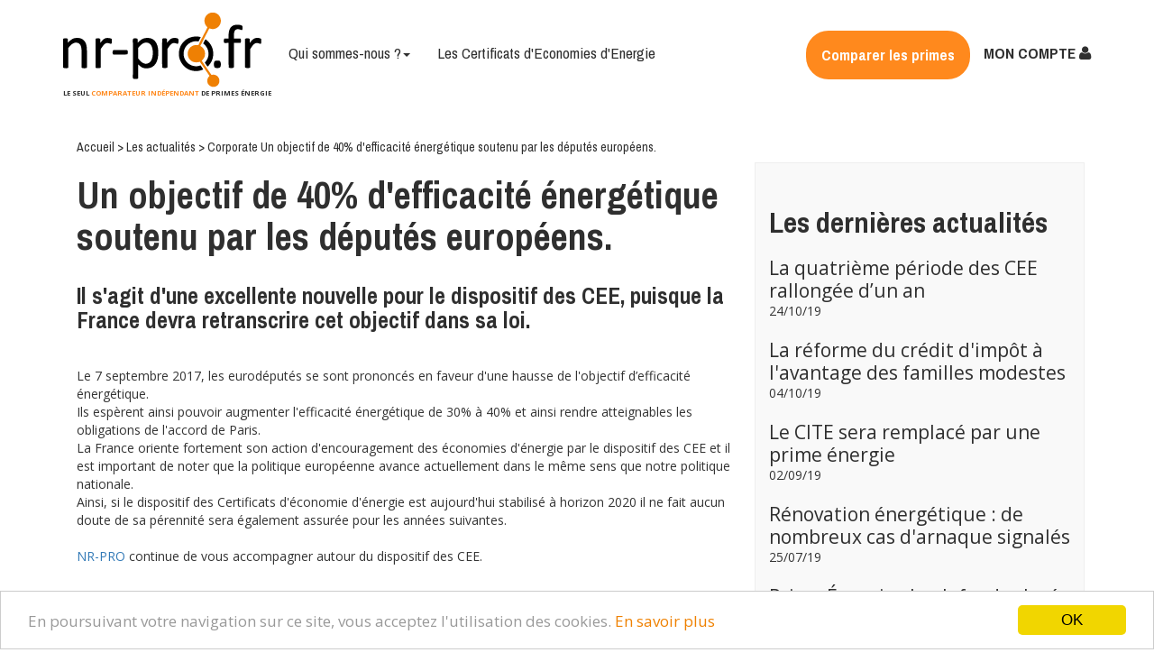

--- FILE ---
content_type: text/html; charset=utf-8
request_url: https://nr-pro.fr/actualites/184/Un-objectif-de-40-d-efficacite-energetique-soutenu-par-les-deputes-europeens
body_size: 7429
content:
 <!DOCTYPE html PUBLIC "-//W3C//DTD XHTML 1.0 Transitional//EN"
   "http://www.w3.org/TR/xhtml1/DTD/xhtml1-transitional.dtd">
	
<html xmlns="http://www.w3.org/1999/xhtml" xml:lang="fr" lang="fr">

	<head>
        
            <meta http-equiv="Content-Type" content="text/html; charset=utf-8" />
            <title>Actualités > Un objectif de 40% d'efficacité énergétique soutenu par les députés européens.</title>

            <META HTTP-EQUIV="Pragma" CONTENT="nr-pro.fr"/> 
                                <meta name="base" content="https://nr-pro.fr" />
                    <base href="https://nr-pro.fr" />
                
            <meta name="msvalidate.01" content="C26038F438090C20706BBD376D331015" />
            <meta name="robots" content="noodp" />
            <meta name="description" content="Actualités, Un objectif de 40% d'efficacité énergétique soutenu par les députés européens." />
            <meta name="keywords" content="Actualités, Un objectif de 40% d'efficacité énergétique soutenu par les députés européens." />
            <META HTTP-EQUIV="Pragma" CONTENT="private"/>
            <META HTTP-EQUIV="Cache-Control" CONTENT="private, max-age=5400, pre-check=5400"/>
            <META HTTP-EQUIV="Expires" CONTENT="Sun, 02 Nov 25 11:29:02 +0100"/>


			  <!--<link rel="stylesheet" href="http://code.jquery.com/ui/1.10.4/themes/smoothness/jquery-ui.css">
			  <script src="http://code.jquery.com/jquery-1.10.2.js"></script>
			  <script src="http://code.jquery.com/ui/1.10.4/jquery-ui.js"></script>
			  <script src="http://code.jquery.com/jquery-migrate-1.1.0.js"></script>-->
            <link rel="stylesheet" href="/js/jquery-ui.css"/>
            <script type="text/javascript" src="/js/jquery-1.10.2.js"></script><script type="text/javascript" src="/js/jquery.tablesorter.js"></script><script type="text/javascript" src="/js/jquery-ui.js"></script><script type="text/javascript" src="/js/jquery-migrate-1.1.0.js"></script><script type="text/javascript" src="/js/jquery.collapsor.js"></script><script type="text/javascript" src="/js/jquery.dataTables.js"></script><script type="text/javascript" src="/js/jquery.dataTables_extended.js"></script><script type="text/javascript" src="/js/jquery.validation.min.js"></script><script type="text/javascript" src="/js/jquery.colorbox-min.js"></script><script type="text/javascript" src="/js/bxslider/jquery.bxslider.min.js"></script><script type="text/javascript" src="/js/organictabs.jquery.js"></script><script type="text/javascript" src="/js/ckeditor/ckeditor.js"></script><script type="text/javascript" src="/js/jquery.jcarousel.min.js"></script><script type="text/javascript" src="/js/jcarousel.responsive.js"></script>
            <script type="text/javascript">
                $(function() {
                    $(".tabs").organicTabs();var doc = document.documentElement;doc.setAttribute('data-useragent', navigator.userAgent);

                    // Transformation de la pagination
                    $( ".dataTables_paginate" ).each(function( index ) {
                        var parent_class = $(this).parent().attr("class");

                        if(parent_class != "dataTable_valides_wrapper"){
                        	var htmlContent = "<div id='dataTables_paginate_hide' style='display:none'>"+$( ".dataTables_paginate" ).html()+"</div>";
							var nbr_pages 	= 	$(this).find("a").length;
							var current 	=	parseInt($(this).find("span").text());
							$(this).paginate({
								count 		: nbr_pages,
								start 		: current,
								display     : 10,
								border					: false,
								text_color  			: '#ef8101',
								background_color    	: 'none',
								border_hover_color		: '#ccc',
								text_hover_color  		: '#000',
								background_hover_color	: 'none',
								images					: false,
								mouse					: 'press',
								onChange     			: function(page){
									$("#dataTables_paginate_hide a")[(page-1)].click();
								}
							});
							$(".dataTables_paginate").css("text-align","left");
							$(".dataTables_paginate").append("<small style='position:relative;left:-67px'>Nombre de pages : "+nbr_pages+"</small>");
							$(".dataTables_paginate").append(htmlContent);
                        }
					});

                });
            </script>

            <script src="/js/jpaginate/jquery.paginate.js" type="text/javascript"></script>
      	  	<link rel="stylesheet" type="text/css" href="/js/jpaginate/css/style.css" media="screen"/>

            <script type="text/javascript">
                //<![CDATA[
            jQuery.fn.dataTableExt.oSort['num-html-asc']  = function(a,b) {
                var x = a.replace( /<.*?>/g, "" );
                var y = b.replace( /<.*?>/g, "" );
                x = parseFloat( x );
                y = parseFloat( y );
                return ((x < y) ? -1 : ((x > y) ?  1 : 0));
            };

            jQuery.fn.dataTableExt.oSort['num-html-desc'] = function(a,b) {
                var x = a.replace( /<.*?>/g, "" );
                var y = b.replace( /<.*?>/g, "" );
                x = parseFloat( x );
                y = parseFloat( y );
                return ((x < y) ?  1 : ((x > y) ? -1 : 0));
            };
            //]]>
            </script>
            <script type="text/javascript">
                //<![CDATA[
                $(document).ready(function() {
                    var base = "http://nr-pro.fr/";
                    $("a.pop").click(function() {
                        var rel =   $(this).attr('rel');

                        if(rel == "" || rel == null || rel == undefined){
                            rel = "width=960,height=600"
                        }

                        var href    =   $(this).attr('href');
                        var reg     =   new RegExp("(http)", "g");
                        if (href.match(reg)) {
                            var url =  $(this).attr('href');
                        }else{
                            var url =   base+$(this).attr('href');
                        }
                        var popup = window.open(
                            url,
                            '',
                            "location=yes,menubar=yes,scrollbars=yes,status=yes,toolbar=yes,directories=yes,resizable=yes,"+rel
                        );
                        popup.focus();
                        return false;
                    });
                    $("a.pop2").click(function() {
                        var rel =   $(this).attr('rel');

                        if(rel == "" || rel == null || rel == undefined){
                            rel = "width=500,height=500"
                        }

                        var href    =   $(this).attr('href');
                        var reg     =   new RegExp("(http)", "g");
                        if (href.match(reg)) {
                            var url =  $(this).attr('href');
                        }else{
                            var url =   base+$(this).attr('href');
                        }
                        var popup = window.open(
                            url,
                            '',
                            "location=no,menubar=no,scrollbars=yes,status=no,toolbar=no,directories=no,resizable=no,"+rel
                        );
                        popup.focus();
                        return false;
                    });

                    /*$(".info").tooltip({
                        // place tooltip on the right edge
                        position: "top right",

                        // a little tweaking of the position
                        offset: [-2, 10],

                        // use the built-in fadeIn/fadeOut effect
                        effect: "fade"
                    });*/
                  	$( ".info" ).tooltip();
                    $( ".info" ).on( "tooltipopen", function( event, ui ) {
						$(".ui-tooltip-content").html( ui.tooltip[0]["innerText"] );
                    } );


                    $("input.onlynumber").keypress(function(evt) {
                            return NumberKeyPress(evt);
                    });

                    $("input.onlynumberint").keypress(function(evt) {
                            return NumberKeyPressInt(evt);
                    });

                                    });
                function NumberKeyPressInt(event){

                    var keyCode = event.which ? event.which : event.keyCode;


                        // Ensure that it is a number and stop the keypress
                        if ( keyCode < 48 || keyCode > 57)
                        {
                            return false;
                        }
                     return true;

                }

                function NumberKeyPress(event){

                    var keyCode = event.which ? event.which : event.keyCode;


                      // Allow: backspace, delete, tab and escape
                    if ( keyCode == 46 || keyCode == 8 || keyCode == 9 || keyCode == 27 ||
                         // Allow: Ctrl+A
                        (keyCode == 65 && event.ctrlKey === true) ||
                         // Allow: home, end, left, right
                        (keyCode >= 35 && keyCode <= 39)) {
                             // let it happen, don't do anything
                             return true;
                    }
                    else {
                        // Ensure that it is a number and stop the keypress
                        if ( keyCode < 48 || keyCode > 57)
                        {
                            return false;
                        }
                    }
                     return true;

                }

                function openPopup(lien, width, height){
                    var popup = window.open(
                        lien,
                        '',
                        "location=yes,menubar=yes,scrollbars=yes,status=yes,toolbar=yes,directories=yes,resizable=yes,width="+width+",height="+height
                    );
                    popup.focus();
                    return false;
                }
                function openPopup2(lien, width, height){

                    rel = "width="+width+",height="+height;

                    var href    =   lien;
                    var reg     =   new RegExp("(http)", "g");
                    if (href.match(reg)) {
                        var url =  lien;
                    }else{
                        var url =   base+lien;
                    }
                    var popup = window.open(
                        url,
                        '',
                        "location=no,menubar=no,scrollbars=yes,status=no,toolbar=no,directories=no,resizable=no,"+rel
                    );
                    popup.focus();
                    return false;
                }
//]]>
            </script>
            <style>@import url('/compress/css');</style>
            <link rel="stylesheet" type="text/css" href="/css/print.css" media="print" />
            <!--[if IE]><link rel="stylesheet" type="text/css" href="/css/ie.css" /><![endif]-->
            <!--[if lt IE 9]><link rel="stylesheet" type="text/css" href="/css/ie8-and-down.css" /><![endif]-->
            <!--[if IE 8]><link rel="stylesheet" type="text/css" href="/css/ie8.css" /><![endif]-->
            <!--[if IE 9]><link rel="stylesheet" type="text/css" href="/css/ie9.css" /><![endif]-->
            <!--[if IE 7]><link rel="stylesheet" type="text/css" href="/css/ie7.css" /><![endif]-->

            <!-- Font Awesome -->
            <link rel="stylesheet" href="https://maxcdn.bootstrapcdn.com/font-awesome/4.6.1/css/font-awesome.min.css">

            <style type="text/css">
                                </style>

            <!-- Google Analytics -->
            <script>
                (function(i,s,o,g,r,a,m){i['GoogleAnalyticsObject']=r;i[r]=i[r]||function(){
                (i[r].q=i[r].q||[]).push(arguments)},i[r].l=1*new Date();a=s.createElement(o),
                m=s.getElementsByTagName(o)[0];a.async=1;a.src=g;m.parentNode.insertBefore(a,m)
                })(window,document,'script','https://www.google-analytics.com/analytics.js','ga');

                ga('create', 'UA-24497286-1', 'auto');
                ga('send', 'pageview');
            </script>

            <meta name="google-site-verification" content="T9Ig4slCXyKhwAO9Yie7Jde5kECAs9iZpjjfoMU0Asg" />

            <!-- Date picker -->
            <script type="text/javascript" src="/js/datepicker2/jquery.plugin.min.js"></script><script type="text/javascript" src="/js/datepicker2/jquery.datepick.min.js"></script><script type="text/javascript" src="/js/datepicker2/jquery.datepick-fr.js"></script>      	  	<link rel="stylesheet" type="text/css" href="/js/datepicker2/jquery.datepick.css" media="screen"/>
      	  	<link rel="stylesheet" type="text/css" href="/js/bxslider/jquery.bxslider.css" media="screen"/>

            <a href="https://plus.google.com/104474346726641082587" rel="publisher" style="position:absolute;top:-20px;">Google+</a>

            <!-- Begin Cookie Consent plugin by Silktide - http://silktide.com/cookieconsent -->
            <script type="text/javascript">
                window.cookieconsent_options = {"message":"En poursuivant votre navigation sur ce site, vous acceptez l'utilisation des cookies.","dismiss":"OK","learnMore":"En savoir plus","link":"http://nr-pro.fr/conditions-generales-de-vente.html","theme":"light-bottom"};
            </script>

            <script type="text/javascript" src="//cdnjs.cloudflare.com/ajax/libs/cookieconsent2/1.0.9/cookieconsent.min.js"></script>
            <!-- End Cookie Consent plugin -->
        <link href="https://fonts.googleapis.com/css?family=Archivo+Narrow:400,700|Open+Sans:400,400i,700" rel="stylesheet">

        <!-- bootstrap --> 
        <link rel="stylesheet" href="https://maxcdn.bootstrapcdn.com/bootstrap/3.3.7/css/bootstrap.min.css">       
        <script src="https://maxcdn.bootstrapcdn.com/bootstrap/3.3.7/js/bootstrap.min.js"></script>

        <link rel="stylesheet" type="text/css" href="/css/style_3.css" />        <script type="text/javascript">
            //to autoplay sidebar carousels
            $(function() {
                $('.jcarouselNewDesignSidebar')
                    .jcarousel({
                        // Core configuration goes here
                    })
                    .jcarouselAutoscroll({
                        interval: 5000,
                        target: '+=1',
                        autostart: true
                    })
                ;
            });
        </script>
	</head>
	
	<body>
		
        <div id="header">
            <nav class="navbar navbar-fixed-top">
	<div class="container">
		<div class="navbar-header">
			<button type="button" class="navbar-toggle" data-toggle="collapse" data-target="#myNavbar">
				<span class="icon-bar"></span>
				<span class="icon-bar"></span>
				<span class="icon-bar"></span>                        
			</button>
			<a href="accueil.html" title="Retour à la page d'accueil">
				<img src="/img/nr-pro.png" alt="Nr-pro" title="Nr-pro" class="headerLogo" />				<p class="logoBaseline">Le seul <span>comparateur indépendant</span> de primes énergie</p>
			</a>
		</div>
		<div class="collapse navbar-collapse align-middle" id="myNavbar">
			<ul class="nav navbar-nav">
				<li class="dropdown">
					<a class="dropdown-toggle" data-toggle="dropdown" href="#" title="Qui sommes-nous ?">Qui sommes-nous ?<span class="caret"></span></a>
					<ul class="dropdown-menu">
						<li><a href="qui-sommes-nous.html" title="La société">La société</a></li>
                        <li><a href="temoignages-certificats-economie-energie" title="Témoignages">Témoignages</a></li>
                        <li><a href="actualites.html" title="Actualités">Actualités</a></li>
                        <li><a href="taux-de-satisfaction-utilisateurs.html" title="Taux de satisfaction utilisateurs ">Taux de satisfaction utilisateurs </a></li>
					</ul>
				</li>
				<li><a href="certificat-d-economie-d-energie-cee.html" title="Certificats d'Economies d'Energie">Les Certificats d'Economies d'Energie</a></li>				
			</ul>
			<ul class="nav navbar-nav navbar-right">
				<li>
					<a href="inscrire-travaux-economie-energie.html" class="btn btn-info btnMenuOrange" title="Comparer les primes CEE" role="button">Comparer les primes</a>
				</li>
					                <!-- all users menu -->
	                <li>
	                	<a href="mon-compte.html" title="Mon compte">
	                    	MON COMPTE <i class="fa fa-user"></i>
	                	</a>
	                </li>
	            			</ul>
		</div>
	</div>
</nav>        </div>
        <div id="corps">
                                    <div class="pageContentsIntro">
</div>

<div class="pagecontents view container newPageContentsOverflow">
	<div class="col-md-12" id="ariane">
        <a href="accueil.html" title="Accueil">
            Accueil        </a>
        >
        <a href="actualites.html" title="Les actualités">
            Les actualités        </a>
                    >
            <a href="actualites/categorie/6/corporate">
            Corporate            </a>
                Un objectif de 40% d'efficacité énergétique soutenu par les députés européens.	</div>

    <div class="">
        <div class="col-md-8">
            <h1 class="newsTitle">Un objectif de 40% d'efficacité énergétique soutenu par les députés européens.</h1>
                            <h2 class="newsSubtitle">Il s'agit d'une excellente nouvelle pour le dispositif des CEE, puisque la France devra retranscrire cet objectif dans sa loi.</h2>
                        <div class="newsPageTxt">
                <div>
	Le 7 septembre 2017, les eurod&eacute;put&eacute;s se sont prononc&eacute;s en faveur d&#39;une hausse de l&#39;objectif d&rsquo;efficacit&eacute;&nbsp; &eacute;nerg&eacute;tique.<br />
	Ils esp&egrave;rent ainsi pouvoir augmenter l&#39;efficacit&eacute; &eacute;nerg&eacute;tique de 30% &agrave; 40% et ainsi rendre atteignables les obligations de l&#39;accord de Paris.<br />
	La France oriente fortement son action d&#39;encouragement des &eacute;conomies d&#39;&eacute;nergie par le dispositif des CEE et il est important de noter que la politique europ&eacute;enne avance actuellement dans le m&ecirc;me sens que notre politique nationale.<br />
	Ainsi, si le dispositif des Certificats d&#39;&eacute;conomie d&#39;&eacute;nergie est aujourd&#39;hui stabilis&eacute; &agrave; horizon 2020 il ne fait aucun doute de sa p&eacute;rennit&eacute; sera &eacute;galement assur&eacute;e pour les ann&eacute;es suivantes.</div>
<div>
	&nbsp;</div>
<div>
	<a href="http://www.nr-pro.fr">NR-PRO</a> continue de vous accompagner autour du dispositif des CEE.</div>
            </div>
        </div>

        <div class="col-md-4 newsPageLastNews">
            <div>
                    <div class="col-md-12 newsMoreContent">
        <h2>Les dernières actualités</h2>
                <div>
            <p class="newsPageLastNewsTitle">
                <a href="actualites/219/La-quatrieme-periode-des-CEE-rallongee-d-un-an" title="La quatrième période des CEE rallongée d’un an">La quatrième période des CEE rallongée d’un an</a>
            </p>
            <span>24/10/19</span>
        </div>
                <div>
            <p class="newsPageLastNewsTitle">
                <a href="actualites/218/La-reforme-du-credit-dimpot-a-l-avantage-des-familles-modestes" title="La réforme du crédit d'impôt à l'avantage des familles modestes">La réforme du crédit d'impôt à l'avantage des familles modestes</a>
            </p>
            <span>04/10/19</span>
        </div>
                <div>
            <p class="newsPageLastNewsTitle">
                <a href="actualites/217/Le-CITE-sera-remplace-par-une-prime-energie" title="Le CITE sera remplacé par une prime énergie">Le CITE sera remplacé par une prime énergie</a>
            </p>
            <span>02/09/19</span>
        </div>
                <div>
            <p class="newsPageLastNewsTitle">
                <a href="actualites/216/Renovation-energetique-de-nombreux-cas-d-arnaque-signales" title="Rénovation énergétique : de nombreux cas d'arnaque signalés">Rénovation énergétique : de nombreux cas d'arnaque signalés</a>
            </p>
            <span>25/07/19</span>
        </div>
                <div>
            <p class="newsPageLastNewsTitle">
                <a href="actualites/215/Prime-Energie-le-plafond-releve" title="Prime Énergie : le plafond relevé">Prime Énergie : le plafond relevé</a>
            </p>
            <span>25/07/19</span>
        </div>
                
    </div>
            </div>
        </div>
    </div>
</div>        </div>

        <div id="bottom">
  <div class="container menu_footer">
    <div class="col-md-3">
    <img src="/img/nr-pro_blanc.png" alt="Nr-pro" title="Nr-pro" />    <p>Dans le cadre du dispositif national des <a href="certificat-d-economie-d-energie-cee.html" title="Certificats d'Economie d'Energie"><strong>Certificats d’Économies d’Énergie (CEE)</strong></a>  une <strong>prime énergie</strong> peut vous être versée par les fournisseurs d’énergie pour financer <a href="/liste-des-projets-economie-d-energie-certificats-d-economie-d-energie-CEE.html" title="Travaux certificats d'Economie d'Energie"> vos travaux d’efficacité énergétique</a>. Mais, cette <strong>prime énergie</strong> varie d’un fournisseur à l’autre.</p>
    <p>NR-PRO vous offre la possibilité de simuler et comparer ces <strong>primes énergie</strong>, y compris les <strong>primes énergie précarité</strong></p>
    <p>Nr-pro est :
        <ul>
            <li><strong>GRATUIT</strong> : Aucun frais de dossier</li>
            <li><strong>RAPIDE</strong> : Vous recevez les offres de <strong>primes energie</strong> sous 48h</li>
            <li><strong>NEUTRE</strong> : NR-PRO n’est affilié à aucun fournisseur. Vous recevez la <strong>prime énergie</strong> directement du fournisseur d’énergie que vous aurez choisi</li>
        </ul>
    </p>
    <p>NR-PRO est validé par le <strong>Ministère du Développement Durable</strong>, suivie par l’<strong>ADEME</strong> et soutenue par la <strong>Banque Publique d’Investissement (Ex-OSEO)</strong>.</p>
</div>

<div class="col-md-3">
    <h3>Certificat d'économie d'énergie</h3>
    <ul>
        <li>
            <a href="prime-energie-certificat-economie-energie.html" title="Prime énergie : autre nom des CEE">
                Primes énergie, Eco primes, Prime éco-travaux : précisions           </a>
        </li>

        <li>
            <a href="prime-economie-energie-particulier.html" title="Les primes d’économie d’énergie pour les particuliers">
                Les primes d’économie d’énergie pour les particuliers            </a>
        </li>
        <li>
           <a href="economie-d-energie.html" title="Exemple de travaux d’économie d’énergie ">
                Exemple de travaux d’économie d’énergie           </a>
        </li>

        <li>
           <a href="projets-remarquables.html" title="Travaux remarquables">
                Travaux remarquables           </a>
        </li>            
            </ul>
</div>

<div class="col-md-3">
    <h3>Primes intéressantes</h3>
    <ul>
        <li>
            <a href="/certificat-economie-energie-CEE-C2E/isolation-comble-toiture-prime-energie.html" title="Isolation de combles et toitures">Isolation de combles et toiture</a>      
        </li>
        <li>
            <a href="/financer_ses_travaux_d’économie_d’énergie" title="Financer ses travaux">Financer ses travaux</a>      
        </li>
    </ul>
    <h3 class="footerServices">Autres services</h3>
    <ul>
        <li><a href="guide-bureaux-etude.html" title="Guide des Bureaux d’Etudes">Guide des Bureaux d’Etudes</a></li>
        <li><a href="financement.html" title="Financement">Financement</a></li>
    </ul>
</div>

<div class="col-md-3">
    <h3>Votre profil</h3>
    <ul>
        <li>
            <a href="trouver-un-oblige-certificat-d-economie-d-energie/entreprise.html" title="Entreprise">
                Entreprise            </a>
        </li>
        <li>
            <a href="trouver-un-oblige-certificat-d-economie-d-energie/copropriete-et-syndic.html" title="Copropriété / Syndic">
                Copropriété / Syndic            </a>
        </li>
        <li>
            <a href="trouver-un-oblige-certificat-d-economie-d-energie/collectivite.html" title="Collectivité">
                Collectivité            </a>
        </li>
        <li>
            <a href="prime-economie-energie-particulier.html" title="Particulier">
                Particulier            </a>
        </li>
        <li>
            <a href="trouver-un-oblige-certificat-d-economie-d-energie/bureau-d-etudes-et-architecte.html" title="Bureau d'études / Architecte">
                Bureau d'études / Architecte            </a>
        </li>
        <li>
            <a href="trouver-un-oblige-certificat-d-economie-d-energie/installateur-artisan.html" title="Un professionnel du bâtiment (installateur, artisan…)">
                Professionnel du bâtiment            </a>
        </li>
        <li>
            <a href="trouver-un-oblige-certificat-d-economie-d-energie/bailleurs-sociaux.html" title="Bailleur social">
                Bailleur            </a>
        </li>
        <li>
            <a href="trouver-un-oblige-certificat-d-economie-d-energie/foncieres.html" title="Foncière">
                Foncière            </a>
        </li>
        <li>
            <a href="obliges.html" title="Obligés">
                Obligé            </a>
        </li>
    </ul>
</div>  </div>
</div>
<div class="subFooter">
  <div class="container">
      <div class="col-md-7">
        <p>
          <a href="conditions-generales-de-vente.html" title="Conditions Générales de vente" class="inlineLinks">
            Conditions Générales de vente / CGU
          </a>
          <a href="mentions-legales.html" title="Mentions légales"  class="inlineLinks">
            Mentions légales          </a>
          <a href="liens-utiles.html" title="Liens" class="inlineLinks">
            Liens          </a>
          <a href="recrutement.html" title="Recrutement" class="inlineLinks">
            Recrutement          </a>
          <a href="statistiques-d-utilisation.html" title="Stat" class="inlineLinks">
            Stat          </a>
          <a href="blog" title="Blog" class="inlineLinks">
            Blog          </a>
          <a href="rapporter-un-bug.html" title="Rapporter un bug" class="inlineLinks">
            Rapporter un bug          </a>
        </p>
      </div>
      <div class="col-md-2 subFooterSocial">
        <a href="https://plus.google.com/115374898998092584097/videos" target="_blank" title="Google +">
          <i class="fa fa-google-plus"></i>
        </a>
        <a href="https://twitter.com/NR_PRO" target="_blank" title="Twitter">
          <i class="fa fa-twitter"></i>
        </a>
        <a href="https://www.facebook.com/pages/NR-PRO/472103012882184" target="_blank" title="Facebook">
          <i class="fa fa-facebook-f"></i>
        </a>
        <a href="https://www.youtube.com/channel/UCmZX6nZ8GnlJZCOpBg-4UvQ" target="_blank" title="Youtube">
          <i class="fa fa-youtube-play"></i>
        </a>
      </div>
      <div class="col-md-3">
        <p>&copy; nr-pro 2025 Tous droits réservés</p>
      </div>
  </div>
</div>

<div class="ie-old" id="ie-old"> 
  <span class="close" onclick="document.getElementById('ie-old').style.display='none'">x</span>
	L’utilisation du simulateur est optimisé pour les navigateurs Google Chrome et Mozilla Firefox. 
	Si vous rencontrez des problèmes d’affichage, nous vous invitons à préférer l’emploi d’un de ces deux logiciels.
</div>
<script type="text/javascript">
if (window.clipboardData){ // Que pour IE
	document.getElementById('ie-old').style.display='block';
}
</script>

<!-- google adwords conversion follow -->

    <!-- Google Code for ClicStandard Conversion Page -->
  <script type="text/javascript">
    /* <![CDATA[ */
    goog_snippet_vars_clicstandard = function() {
      var w = window;
      w.google_conversion_id = 850749971;
      w.google_conversion_label = "u1PVCOnW6nEQk9TVlQM";
      w.google_remarketing_only = false;
    }
    // DO NOT CHANGE THE CODE BELOW.
    goog_report_conversion_clicstandard = function(url) {
      goog_snippet_vars_clicstandard();
      window.google_conversion_format = "3";
      var opt = new Object();
      opt.onload_callback = function() {
      if (typeof(url) != 'undefined') {
        window.location = url;
      }
    }
    var conv_handler = window['google_trackConversion'];
    if (typeof(conv_handler) == 'function') {
      conv_handler(opt);
    }
  }
  /* ]]> */
  </script>
    <script type="text/javascript"
      src="//www.googleadservices.com/pagead/conversion_async.js">
    </script>

    <!-- Google Code for Clic preca Conversion Page -->
    <script type="text/javascript">
      /* <![CDATA[ */
      goog_snippet_vars_clicpreca = function() {
        var w = window;
        w.google_conversion_id = 850749971;
        w.google_conversion_label = "zN6VCOrn1HEQk9TVlQM";
        w.google_remarketing_only = false;
      }
      // DO NOT CHANGE THE CODE BELOW.
      goog_report_conversion_clicpreca = function(url) {
        goog_snippet_vars_clicpreca();
        window.google_conversion_format = "3";
        var opt = new Object();
        opt.onload_callback = function() {
        if (typeof(url) != 'undefined') {
          window.location = url;
        }
      }
      var conv_handler = window['google_trackConversion'];
      if (typeof(conv_handler) == 'function') {
        conv_handler(opt);
      }
    }
    /* ]]> */
    </script>
    <script type="text/javascript"
      src="//www.googleadservices.com/pagead/conversion_async.js">
    </script>

    <!-- Google Code for Clic Easy devis Conversion Page -->
    <script type="text/javascript">
      /* <![CDATA[ */
      goog_snippet_vars_easydevis = function() {
        var w = window;
        w.google_conversion_id = 850749971;
        w.google_conversion_label = "ZaWsCNXt1HEQk9TVlQM";
        w.google_remarketing_only = false;
      }
      // DO NOT CHANGE THE CODE BELOW.
      goog_report_conversion_easydevis = function(url) {
        goog_snippet_vars_easydevis();
        window.google_conversion_format = "3";
        var opt = new Object();
        opt.onload_callback = function() {
        if (typeof(url) != 'undefined') {
          window.location = url;
        }
      }
      var conv_handler = window['google_trackConversion'];
      if (typeof(conv_handler) == 'function') {
        conv_handler(opt);
      }
    }
    /* ]]> */
    </script>
    <script type="text/javascript"
      src="//www.googleadservices.com/pagead/conversion_async.js">
    </script>	

        	</body>
	
</html>


--- FILE ---
content_type: text/css
request_url: https://nr-pro.fr/js/jpaginate/css/style.css
body_size: 174
content:
.jPaginate{
    height:34px;
    position:relative;
    color:#a5a5a5;
    font-size:small;   
	width:100%;
}
.jPaginate a{
    line-height:15px;
    height:18px;
    cursor:pointer;
    padding:2px 5px;
    margin:2px;
    float:left;
}
.jPag-control-back{
	position:absolute;
	left:0px;
}
.jPag-control-front{
	position:absolute;
	top:0px;
}
.jPaginate span{
    cursor:pointer;
}
ul.jPag-pages{
    float:left;
    list-style-type:none;
    margin:0px 0px 0px 0px;
    padding:0px;
}
ul.jPag-pages li{
    display:inline;
    float:left;
    padding:0px;
    margin:0px;
}
ul.jPag-pages li a{
    float:left;
    padding:2px 5px;
}
span.jPag-current{
    cursor:default;
    font-weight:normal;
    line-height:15px;
    height:18px;
    padding:2px 5px;
    margin:2px;
    float:left;
}
ul.jPag-pages li span.jPag-previous,
ul.jPag-pages li span.jPag-next,
span.jPag-sprevious,
span.jPag-snext,
ul.jPag-pages li span.jPag-previous-img,
ul.jPag-pages li span.jPag-next-img,
span.jPag-sprevious-img,
span.jPag-snext-img{
    height:22px;
    margin:2px;
    float:left;
    line-height:18px;
}

ul.jPag-pages li span.jPag-previous,
ul.jPag-pages li span.jPag-previous-img{
    margin:2px 0px 2px 2px;
    font-size:12px;
    font-weight:bold;
        width:10px;

}
ul.jPag-pages li span.jPag-next,
ul.jPag-pages li span.jPag-next-img{
    margin:2px 2px 2px 0px;
    font-size:12px;
    font-weight:bold;
    width:10px;
}
span.jPag-sprevious,
span.jPag-sprevious-img{
    margin:2px 0px 2px 2px;
	margin-left:30px;
    font-size:18px;
    width:15px;
    text-align:right;
}
span.jPag-snext,
span.jPag-snext-img{
    margin:2px 2px 2px 0px;
	margin-right:30px;
    font-size:18px;
    width:15px;
     text-align:right;
}
ul.jPag-pages li span.jPag-previous-img{
    background:transparent url(../images/previous.png) no-repeat center right;
            }
ul.jPag-pages li span.jPag-next-img{
    background:transparent url(../images/next.png) no-repeat center left;
            }
span.jPag-sprevious-img{
    background:transparent url(../images/sprevious.png) no-repeat center right;
            }
span.jPag-snext-img{
    background:transparent url(../images/snext.png) no-repeat center left;
            }




--- FILE ---
content_type: text/css
request_url: https://nr-pro.fr/compress/css
body_size: 10712
content:
@font-face{font-family:"ArialNarrow";src:url("/fonts/arialnarrow/93139639e203090cadc61d707d3d90fb.eot");src:url("/fonts/arialnarrow/93139639e203090cadc61d707d3d90fb.eot?#iefix") format("embedded-opentype"),url("/fonts/arialnarrow/93139639e203090cadc61d707d3d90fb.woff") format("woff"),url("/fonts/arialnarrow/93139639e203090cadc61d707d3d90fb.ttf") format("truetype"),url("/fonts/arialnarrow/93139639e203090cadc61d707d3d90fb.svg#Arial Narrow") format("svg")}@font-face{font-family:'ArialNarrowBold';src:url('/fonts/arialnb-webfont.eot');src:url('/fonts/arialnb-webfont.eot?#iefix') format('embedded-opentype'),url('/fonts/arialnb-webfont.woff') format('woff'),url('/fonts/arialnb-webfont.ttf') format('truetype'),url('/fonts/arialnb-webfont.svg#ArialNarrow') format('svg');font-weight:bold;font-style:normal}@font-face{font-family:'ArialNarrowBoldItalic';src:url('/fonts/arialnbi-webfont.eot');src:url('/fonts/arialnbi-webfont.eot?#iefix') format('embedded-opentype'),url('/fonts/arialnbi-webfont.woff') format('woff'),url('/fonts/arialnbi-webfont.ttf') format('truetype'),url('/fonts/arialnbi-webfont.svg#ArialNarrow') format('svg');font-weight:normal;font-style:normal}@font-face{font-family:'ArialNarrowItalic';src:url('/fonts/arialni-webfont.eot');src:url('/fonts/arialni-webfont.eot?#iefix') format('embedded-opentype'),url('/fonts/arialni-webfont.woff') format('woff'),url('/fonts/arialni-webfont.ttf') format('truetype'),url('/fonts/arialni-webfont.svg#ArialNarrow') format('svg');font-weight:normal;font-style:normal}@font-face{font-family:'DINLightRegular';src:url('/fonts/dinl___-webfont.eot');src:url('/fonts/dinl___-webfont.eot?#iefix') format('embedded-opentype'),url('/fonts/dinl___-webfont.woff') format('woff'),url('/fonts/dinl___-webfont.ttf') format('truetype'),url('/fonts/dinl___-webfont.svg#DINLightRegular') format('svg');font-weight:normal;font-style:normal}body,html{padding:0px;margin:0px}body{background:#fff repeat-y top center}body.popup{background:none;text-align:left}img{-ms-interpolation-mode:bicubic;image-rendering:optimizeQuality}#page,.page{width:960px;position:relative;left:1px;margin-left:auto;margin-right:auto;text-align:left;text-align:justify}#utilitaires{height:37px;line-height:37px;position:absolute;right:0;background:#f3f2f2;border-bottom:1px solid #e9e6e6;border-left:1px solid #e9e6e6;-webkit-border-bottom-left-radius:5px;-moz-border-radius-bottomleft:5px;border-bottom-left-radius:5px;color:#69686d;font-size:14px;text-align:center;padding:0 10px 0 10px}html[data-useragent*='MSIE 10.0'] #utilitaires{width:460px}#utilitaires a{text-decoration:none;color:#69686d;padding-right:8px;padding-left:8px;display:block;float:left}#utilitaires a.active,#utilitaires a:hover{color:#ef8101}#logo_slogan{height:157px;height:120px;margin-left:34px}.logoBaseline{font-size:0.45em;font-weight:600;text-transform:uppercase}.logoBaseline span{color:#FF891D}#logo_societe{float:right;margin-top:20px;margin-right:30px}.societe #logo_societe{width:15%}#logo{margin-right:0px;float:left;width:250px;font-size:11px;font-family:'DINLightRegular';text-align:justify;line-height:13px;margin-top:25px}#logo h1{margin:0;padding:0}.societe #logo{width:30%}#slogan{width:675px;color:#8f8e94;font-size:23px;font-family:'Open Sans',sans-serif;line-height:30px;float:right;margin-top:65px;text-align:right}#slogan h1{margin:0;padding:0;font-size:23px;line-height:30px;color:#8f8e94}.societe #slogan{width:60%;text-align:left;font-size:30px;margin-top:40px}#menu{margin-left:10px;height:35px}#menu ul,#menu li{list-style-type:none;padding:0;margin:0}#menu li{float:left;position:relative}#menu li a{text-decoration:none;display:block;line-height:35px;height:35px;padding-left:18px;padding-right:18px;font-size:14px;border-top:1px solid #edebeb;border-left:1px solid #edebeb;border-right:1px solid #edebeb;-webkit-border-radius:5px;-moz-border-radius:5px;border-radius:5px;cursor:pointer}#menu li.lignes2{text-align:center}#menu li.lignes2 a{line-height:15px;padding-top:2px}#menu li a:hover,#menu li.active a{background:#f3f2f2}#menu li.secondaire a{color:#69686d;background:none;border:none;padding-left:12px;padding-right:12px}#menu li.secondaire a:hover,#menu li.secondaire.active a{color:#ef8101}#menu li.orange a{color:#69686d;background:#ef8101;border:none;padding-left:12px;padding-right:12px}#menu li.orange a:hover,#menu li.orange.active a{color:white}.marqueblanche #menu li ul,#menu li ul{position:absolute;z-index:999;background:#f3f2f2;width:100%;min-width:250px;display:none;margin-top:-8px;padding-top:5px;padding-bottom:5px}#menu li:hover ul{display:block}.marqueblanche #menu li ul li,#menu li ul li{float:none;clear:both}.marqueblanche #menu li ul li a,#menu li ul li a{border:none;height:auto;line-height:25px;text-align:left}.marqueblanche #menu li ul li a{line-height:14px}.marqueblanche #menu li ul li{padding:5px 0}#menu li ul li a small{color:#EF8101}#menu li ul li a:hover,#menu li ul li a:hover small{color:black}#corps{margin-bottom:40px;padding-top:25px;background:url(../images/corps_bground.jpg) repeat-x top center;min-height:68px;position:relative;top:-3px}#ariane{color:#abaaaf;margin-bottom:22px;font-size:13px}#ariane a{color:#abaaaf}#ariane a:hover,#ariane a.active{color:#69686d;text-decoration:underline}#etapes{margin-bottom:22px;padding-left:10px;height:35px;line-height:35px}#etapes .etape{float:left;font-size:14px}#etapes .etape span{font-size:18px;font-family:'Open Sans',sans-serif}#etapes .etape.visited,#etapes .etape.visited a{color:black}#etapes .etape.actif{font-size:16px;font-weight:bold;color:black}#etapes .etape.actif span{color:#ef8101;font-size:20px}#etapes .etapespan{padding-right:5px}#etapes .etape .etape_box{padding-right:30px;margin-right:30px}#etapes .etape .etape_box{background:url(../images/arrow_right.png) no-repeat right center}#etapes .lastetape .etape_box{background:none}#banniere{margin-bottom:30px;border:1px solid #e9e6e6;-webkit-border-radius:5px;-moz-border-radius:5px;border-radius:5px;height:142px;background:white;width:960px}#banniere .banniereimage{width:300px;float:left}#banniere .texte{margin-left:180px;margin-top:25px;width:450px;float:left}#banniere .titre{color:#69686d;font-size:28px;margin-bottom:17px}#banniere .soustitre{color:#ef8101;font-size:22px;margin-bottom:17px;line-height:30px}#banniere .soustitre span{color:#69686d;font-size:15px}#banniere_home{height:261px;width:911px;margin-left:-5px;margin-bottom:30px;position:relative;overflow:hidden}#banniere_home .items{width:20000em;position:absolute}#banniere_home .item{height:261px;width:911px;margin-bottom:30px;float:left}#banniere_home .item_content{font-size:30px;line-height:45px;margin-left:432px;height:260px;width:420px}#banniere_home .item_content td{height:260px;vertical-align:center;border:none;padding:0}#banniere_home_left,#banniere_home_right{display:block;width:41px;height:41px;margin-left:-20px;margin-top:120px;cursor:pointer;font-size:1px;position:absolute;z-index:999}#banniere_home_left{background:url(../images/pic_scroll_left.png) no-repeat top left}#banniere_home_left.disabled{background:none;cursor:default}#banniere_home_right{background:url(../images/pic_scroll_right.png) no-repeat top left;margin-left:880px}#banniere_home_right.disabled{background:none;cursor:default}#gauche{border:none;padding:0;width:605px;padding-right:20px}#droite{border:none;padding:0;width:250px;background:white url(../images/droite_bground.jpg) repeat-y top left;background:none;padding-left:20px;padding-top:20px;min-height:300px}#droite .menu .active{text-decoration:none;color:#3a393c}#bottom{background:#ABAAAF;padding:30px;-moz-box-shadow:inset 0px 5px 30px 0px #868688;-webkit-box-shadow:inset 0px 5px 30px 0px #868688;-o-box-shadow:inset 0px 5px 30px 0px #868688;box-shadow:inset 0px 5px 30px 0px #868688;color:white;text-align:left}#bottom a{color:white;text-decoration:none}#bottom a:hover{color:#e0e0e0}#menu_footer{margin-bottom:30px}#menu_footer .bloc{float:left;margin-right:12px;color:white}#menu_footer .bloc h2,#menu_footer .bloc h3,#menu_footer .bloc .titre_h{margin:0;padding:0;font-size:18px;line-height:19px;margin-bottom:18px;font-weight:bold;color:white;border-bottom:1px solid white;text-transform:uppercase;padding-bottom:5px;text-align:left;text-shadow:#868688 0.1em 0.1em 0.2em}#menu_footer .bloc ul{margin:0;padding:0}#menu_footer .bloc li{margin:0;padding:0;color:white;margin-bottom:2px;list-style-type:none}#menu_footer .bloc small{color:white;text-decoration:none}#menu_footer .clear{height:0}#footer{border-top:1px solid white;padding-top:15px;padding-bottom:55px;font-size:13px}#footer_left{width:70%;float:left}#footer_left a{padding-right:12px}#footer_right{width:30%;float:left;text-align:right}.bannerreducisol{width:100%;display:block}.offre_lien_content span,.offre_lien_content{color:#a0a0a0;font-weight:400 !important}.pagecontents h3{margin:15px 0px}.pagecontents ul{color:#69686d}.pagecontents h2{color:#69686d}.pagecontents h4{margin-top:10px}.pagecontents .blocorange{margin-top:20px}.paddingTop20{padding-top:20px}.paddingTop60{padding-top:60px}.banniereMarginTop .banniereimage{margin-top:-9px}.width50{width:50%;float:left;text-align:center}.fullWidthInline{width:100%;display:inline-block}.blackcolor{color:#69686d}.marginTop20{margin-top:20px !important}.messageSuccess{color:#3c763d;background-color:#dff0d8;border-color:#d6e9c6;padding:15px}.messageInfo{color:#31708f;background-color:#d9edf7;border-color:#bce8f1;padding:15px}.buttonQualify{margin:auto;width:45% !important}.buttonOffersB2b{margin:auto;width:45% !important;font-weight:400;line-height:1.25;text-align:center;white-space:nowrap;vertical-align:middle;-webkit-user-select:none;-moz-user-select:none;-ms-user-select:none;user-select:none;border:1px solid transparent;padding:.5rem 1rem;font-size:1rem;border-radius:.25rem;-webkit-transition:all .2s ease-in-out;-o-transition:all .2s ease-in-out;transition:all .2s ease-in-out;text-decoration:none}.buttonGetOffers{color:#fff !important;background-color:#5cb85c !important;border-color:#5cb85c !important}.buttonRemoveOffers{color:#fff;background-color:#d9534f;border-color:#d9534f}.buttonInfoOffers{color:#fff;background-color:#0275d8;border-color:#0275d8}.buttonsProjetB2b{background-color:#f3f3f3;border:1px solid #e8e6e6;padding-bottom:20px}.marginBottom20{margin-bottom:20px}.disabledLink{pointer-events:none !important;color:grey !important}.textAlignCenter{text-align:center}.warningMessage{font-size:18px}.orangeSpacer{margin:auto;border-top:1px solid #ef8101;width:60%;margin-top:30px}.modal-header .close{float:right;background:none;border:none}.submitLink{padding:5px 10px}.align-center{text-align:center}.centeredLabel{float:none !important;text-align:center !important;width:100% !important}.updateAlloffers{float:right;width:10em}body,html{font-family:"Arial Narrow",'ArialNarrow','Nimbus Sans L',"Helvetica Condensed",'Cabin Condensed','Helvetica','Verdana','Arial',sans-serif;font-stretch:condensed;color:#69686d;font-size:15px;line-height:21px}h1,h2,h3,h4,h5,h6{margin:0;padding:0;font-weight:normal}h1{}h1 span{font-family:'ArialNarrowBold'}h1{font-size:20px;margin-bottom:20px;color:#ef8101;line-height:27px}h2{font-size:20px;line-height:22px;margin-top:15px;margin-bottom:10px;color:#ef8101;margin-top:30px}h3{font-size:18px;margin-bottom:18px;color:#69686d;font-weight:bold}h4{font-size:18px;margin-bottom:5px;color:#abaaaf}h5{font-size:16px;margin-bottom:2px;color:#abaaaf}h6{font-size:15px;margin-bottom:1px;color:#abaaaf}ul,ol{margin:0;padding:0;margin-left:17px;color:#ef8101;margin-bottom:20px;margin-top:15px}ul ul{margin-left:25px}li{margin-bottom:8px}li span{color:#69686d}ul.coche li{list-style-image:url(../images/pic_valid.png);color:#69686d}.pjt ul li{list-style-image:url(../images/pic_fleche.png);color:#69686d}ul.fleche li{list-style-image:url(../images/pic_fleche.png);color:#69686d}ul.fleche li a.active{color:black}ul.fleche li.bas{list-style-image:url(../images/pic_fleche_bas.png)}a{color:#ef8101;text-decoration:underline;cursor:pointer}a:hover{text-decoration:none}a img{border:none}img.miniature{padding:5px;border:1px solid #e0e0e0}p{margin:0;margin-bottom:20px}table{border-spacing:0;margin-bottom:20px}tr{}th{border-spacing:0;font-weight:normal;font-family:'ArialNarrowBold',"Arial Narrow",'ArialNarrow',Verdana,Arial,sans-sherif;background:#fbe2c4;border-bottom:1px solid #fbe2c4;padding:10px;text-align:left;background:white url(../images/table_bground.jpg) repeat-x top left}th.notri{cursor:default;font-family:"Arial Narrow",'ArialNarrow',Verdana,Arial,sans-sherif}th a.tri{color:#69686d;text-decoration:none}th a.tri.active{color:#ef8101}th.noweight{font-family:"Arial Narrow",'ArialNarrow',Verdana,Arial,sans-sherif}td{padding:10px;border-bottom:1px solid #fbe2c4}caption{background:#fbe2c4;color:#3a393c;padding:10px;font-weight:normal;font-family:'ArialNarrowBold';font-size:18px}.noborder th,.noborder td{border:none}.nopadding th,.nopadding td{padding:0}.nopadding{margin:0}td.bgroundgris{background:#f0efef}form{}fieldset{border:1px solid #fbe2c4;padding:10px;margin-bottom:20px}.datetime,.date,.input{margin-bottom:10px;clear:both}.date label,.datetime label,.input label{display:block;float:left;text-align:right;margin-right:2%;width:40%}.input input,.input select,.input textarea{width:48%}.input select{width:50%}.secteurs input,.secteurs select,.input input,.input select,.input textarea,.date input,.date select,.date textarea,.datetime input,.datetime select,.datetime textarea,.inputbox,.inputbox{border:1px solid #bababa;font-family:"Arial Narrow",'ArialNarrow',Verdana,Arial,sans-sherif;font-size:13px;padding:5px;-webkit-border-radius:3px;-moz-border-radius:3px;border-radius:3px;color:#69686D;background:white url(../images/inputbox_bground.jpg) repeat-x top left}.datetime input,.date input{background:white url(../img/calendar.png) 95% no-repeat;background-image:url(../img/calendar.png),url(../images/inputbox_bground.jpg);background-position:95%,top left;background-repeat:no-repeat,repeat-x}.input input.form-error,.input select.form-error,.input textarea.form-error{border:1px solid #e2cabe;background:white url(../images/inputbox_error_bground.jpg) repeat-x top left}.input.radio fieldset{border:none;padding:0;margin-bottom:0}.input.radio legend{display:block;float:left;text-align:right;margin-right:2%;width:40%;color:#69686d}.input.radio input{width:auto;border:none;background:none}.input.radio label{display:inline;float:none;margin-right:10px;width:auto}input:-webkit-autofill{background-color:#FAFFBD;background-image:none}.datetime select,.date select{width:auto}.input .error-message{color:#b56744;margin-left:42%;font-size:13px}.checkbox.input{text-align:center}.checkbox.input label,.checkbox.input input{display:inline;width:auto;float:none}.button{color:white;background:#68676c url(../images/button_bground.jpg) repeat-x top left;border:1px solid #a5a2a1;font-size:16px;padding:5px 45px;-webkit-border-radius:5px;-moz-border-radius:5px;border-radius:5px;cursor:pointer;text-decoration:none;text-align:center}.button:hover{background:#68676c url(../images/button_bground_invert.jpg) repeat-x bottom left}.button.bgvert{display:block;background:#8fc400;background:-moz-linear-gradient(top,#8fc400 0%,#7ca902 100%);background:-webkit-gradient(linear,left top,left bottom,color-stop(0%,#8fc400),color-stop(100%,#7ca902));background:-webkit-linear-gradient(top,#8fc400 0%,#7ca902 100%);background:-o-linear-gradient(top,#8fc400 0%,#7ca902 100%);background:-ms-linear-gradient(top,#8fc400 0%,#7ca902 100%);background:linear-gradient(top,#8fc400 0%,#7ca902 100%);filter:progid:DXImageTransform.Microsoft.gradient( startColorstr='#8fc400',endColorstr='#7ca902',GradientType=0 )}.button.bgrouge{display:block;background:#ff3019;background:-moz-linear-gradient(top,#ff3019 0%,#cf0404 100%);background:-webkit-gradient(linear,left top,left bottom,color-stop(0%,#ff3019),color-stop(100%,#cf0404));background:-webkit-linear-gradient(top,#ff3019 0%,#cf0404 100%);background:-o-linear-gradient(top,#ff3019 0%,#cf0404 100%);background:-ms-linear-gradient(top,#ff3019 0%,#cf0404 100%);background:linear-gradient(top,#ff3019 0%,#cf0404 100%);filter:progid:DXImageTransform.Microsoft.gradient( startColorstr='#ff3019',endColorstr='#cf0404',GradientType=0 )}.button.bgvert span,.button.bgrouge span{padding:20px;display:block}.button.bgvert:hover,.button.bgrouge:hover{color:black}.button.bgrouge:hover{background:#cf0404;background:-moz-linear-gradient(top,#cf0404 0%,#ff3019 100%);background:-webkit-gradient(linear,left top,left bottom,color-stop(0%,#cf0404),color-stop(100%,#ff3019));background:-webkit-linear-gradient(top,#cf0404 0%,#ff3019 100%);background:-o-linear-gradient(top,#cf0404 0%,#ff3019 100%);background:-ms-linear-gradient(top,#cf0404 0%,#ff3019 100%);background:linear-gradient(top,#cf0404 0%,#ff3019 100%);filter:progid:DXImageTransform.Microsoft.gradient( startColorstr='#cf0404',endColorstr='#ff3019',GradientType=0 )}.button.bgvert:hover{background:#7ca902;background:-moz-linear-gradient(top,#7ca902 0%,#8fc400 100%);background:-webkit-gradient(linear,left top,left bottom,color-stop(0%,#7ca902),color-stop(100%,#8fc400));background:-webkit-linear-gradient(top,#7ca902 0%,#8fc400 100%);background:-o-linear-gradient(top,#7ca902 0%,#8fc400 100%);background:-ms-linear-gradient(top,#7ca902 0%,#8fc400 100%);background:linear-gradient(top,#7ca902 0%,#8fc400 100%);filter:progid:DXImageTransform.Microsoft.gradient( startColorstr='#7ca902',endColorstr='#8fc400',GradientType=0 )}.button:hover{color:#ef8101}a.button{padding:0;display:block;width:auto}.button.fleche_droite span{background:url(../images/button_fleche_droite.png) no-repeat right10px;padding:5px 45px;padding-left:30px;display:block}.button.fleche_droite.orange2 span,.button.fleche_droite.orange span{background:url(../images/button_fleche_droite_blanc.png) no-repeat right12px}.button.fleche_gauche span{background:url(../images/button_fleche_gauche.png) no-repeat left10px;padding:5px 45px;padding-right:30px;display:block}.button.fleche_gauche.orange3 span,.button.fleche_gauche.orange span{background:url(../images/button_fleche_gauche_blanc.png) no-repeat left12px}button.button{padding:0}.button.orange{background:#EF8101;border:1px solid #DE7903;color:white}.button.orange:hover{color:#69686D}.button.orange2{background:#ffa84c;background:-moz-linear-gradient(top,#ffa84c 0%,#c8620b 100%);background:-webkit-gradient(linear,left top,left bottom,color-stop(0%,#ffa84c),color-stop(100%,#c8620b));background:-webkit-linear-gradient(top,#ffa84c 0%,#c8620b 100%);background:-o-linear-gradient(top,#ffa84c 0%,#c8620b 100%);background:-ms-linear-gradient(top,#ffa84c 0%,#c8620b 100%);background:linear-gradient(to bottom,#ffa84c 0%,#c8620b 100%);filter:progid:DXImageTransform.Microsoft.gradient( startColorstr='#ffa84c',endColorstr='#c8620b',GradientType=0 );-webkit-border-radius:5px;-moz-border-radius:5px;border-radius:5px;border:2px solid #b35500;color:white;font-family:'ArialNarrowBold'}.button.fleche_droite.orange2 span{background:url(../images/button_fleche_droite_blanc_big.png) no-repeat right12px}.button.orange2:hover{color:black;background:#c8620b;background:-moz-linear-gradient(top,#c8620b 0%,#ffa84c 100%);background:-webkit-gradient(linear,left top,left bottom,color-stop(0%,#c8620b),color-stop(100%,#ffa84c));background:-webkit-linear-gradient(top,#c8620b 0%,#ffa84c 100%);background:-o-linear-gradient(top,#c8620b 0%,#ffa84c 100%);background:-ms-linear-gradient(top,#c8620b 0%,#ffa84c 100%);background:linear-gradient(to bottom,#c8620b 0%,#ffa84c 100%);filter:progid:DXImageTransform.Microsoft.gradient( startColorstr='#c8620b',endColorstr='#ffa84c',GradientType=0 );color:black}.submit,.back{color:white;background:#68676c url(../images/button_bground.jpg) repeat-x top left;border:1px solid #a5a2a1;font-size:16px;-webkit-border-radius:5px;-moz-border-radius:5px;border-radius:5px;cursor:pointer;text-decoration:none;text-align:center;width:160px;margin-left:auto;margin-right:auto;clear:both}.submit input,.submit button,.submit a,.back input,.back a,.back button{background:url(../images/button_fleche_droite.png) no-repeat right 10px;padding:5px 45px;padding-left:30px;display:block;border:none;cursor:pointer;color:white;width:100%;font-size:19px;text-decoration:none;font-family:"Arial Narrow",'ArialNarrow',Verdana,Arial,sans-sherif;margin-top:2px;margin-bottom:2px}.orange.submit input,.orange.submit button,.orange.submit a{background:url(../images/button_fleche_droite_gris.png) no-repeat right 10px}.submit input:hover,.submit button:hover,.submit a:hover,.back a:hover,.back input:hover,.back button:hover{color:#ef8101}.back input,.back button,.back a{background:url(../images/button_fleche_gauche.png) no-repeat left 10px;padding-right:30px}.orange.back input,.orange.back button,.orange.back a{background:url(../images/button_fleche_gauche_gris.png) no-repeat left 10px}.submit a,.back a{display:block;padding-left:0;height:23px;line-height:23px}.blocorange,.blocgris{-webkit-border-radius:5px;-moz-border-radius:5px;border-radius:5px;padding:20px;color:#3a393c}.blocorange{background:white url(../images/blocorange_bground.jpg) repeat-x top left;border:1px solid #fbe2c4}.blocgris{background:white url(../images/blocgris_bground.jpg) repeat-x top left;border:1px solid #e8e8e8}.blocorange.nobackground,.blocgris.nobackground{background:none}.blocorange.fonce{border:1px solid #EF8101}.blocgris.fonce{border:1px solid #69686D}.blocorange.border2,.blocgris.border2{border-width:2px}.blocform{background:#f4f3f8;border:1px solid #d0d0d0;margin-bottom:15px}.blocform .titre{padding:10px;border-bottom:1px solid #d0d0d0}.blocform .content{padding:15px}.col1_3,.col2_3,.col3_3{float:left}.col1_3{width:295px;margin-right:70px}.col2_3{width:295px;margin-right:70px}.col3_3{width:140px}.spacer{height:20px}.spacer_border{border-bottom:1px solid #E9E6E6;height:1px;margin-bottom:40px}#flashMessage,#authMessage{margin-bottom:15px;background:#f3f1f1;height:68px;line-height:68px;padding-left:80px;-webkit-border-radius:5px;-moz-border-radius:5px;border-radius:5px;font-size:20px;border:1px solid #4f71b6;background:url("../images/flashmessage/information.png") no-repeat}#flashMessage.small,#authMessage.small{font-size:15px;line-height:20px;padding-top:20px}.marqueblanche #flashMessage,.marqueblanche #authMessage{height:80px;line-height:80px;font-size:22px;background-position:7px 7px}#flashMessage.none{border:1px solid #4f71b6;background:none;padding-left:18px}#flashMessage.erreur{border:1px solid #ef8101;background:url("../images/flashmessage/erreur.png") no-repeat}#flashMessage.succes{border:1px solid #39ac26;background:url("../images/flashmessage/succes.png") no-repeat}#flashMessage.alerte{border:1px solid #ef8101;background:url("../images/flashmessage/alerte.png") no-repeat}#flashMessage.information{border:1px solid #4f71b6;background:url("../images/flashmessage/information.png") no-repeat}#flashMessage.question{border:1px solid #4f71b6;background:url("../images/flashmessage/question.png") no-repeat}#flashMessage small,#authMessage small{color:#69686D;font-size:15px}.error_list{margin-bottom:15px;background:#f3f1f1;min-height:68px;padding-left:80px;padding-top:10px;padding-bottom :10px;-webkit-border-radius:5px;-moz-border-radius:5px;border-radius:5px;font-size:13px;border:1px solid #ef8101;background:url("../images/flashmessage/erreur.png") no-repeat}em,b,strong,.bold{font-family:'ArialNarrowBold';font-weight:normal}em{font-style:normal}b.italic,b i,i b,strong i,i strong{font-family:'ArialNarrowBoldItalic';font-weight:normal}i{font-family:'ArialNarrowItalic';font-style:normal}small{font-size:12px;color:#abaaaf}.small{font-size:13px}.orange{color:#ef8101}.enseigne{color:#ef8101;font-weight:bold}.grisClair{color:#abaaaf}.grisFonce{color:#3a393c}.clear{clear:both}.rouge{color:#cc0000}.vert{color:#39ac26}.actions_rapides{width:430px;margin-bottom:9px}.action_rapide{border:1px solid #E9E6E6;margin-right:10px;margin-left:0px;float:left;width:200px;height:123px;font-size:18px}.action_rapide .content{padding:10px}.col3_3 h3{margin-bottom:0;padding-bottom:0}.col3_3 ul{margin-top:0;padding-top:0}hr{height:1px;margin:0;padding:0;color:#d0d0d0;background-color:#d0d0d0;border:0;}.borderOrange{margin-bottom:25px;background:#f3f1f1;padding:10px;-webkit-border-radius:5px;-moz-border-radius:5px;border-radius:5px;font-size:12px;border:1px solid #E8E8E8}.cc_container a.cc_more_info{color:#ef8101;color:#ef8101 !important}.show_for_mb{display:none}.hide_for_mb{display:block}.marqueblanche .show_for_mb{display:block}.marqueblanche .hide_for_mb{display:none}#clients .bx-wrapper .bx-viewport{-moz-box-shadow:none;-webkit-box-shadow:none;box-shadow:none;background:none}.ie-old{position :fixed;display:none;bottom :0px;z-index:9999;width :100%;background :#ebebeb;background:rgba(235,235,235,0.8);border-bottom :1px solid #cccccc;padding :15px 5px}.ie-old p{max-width :960px;color :#252525;margin :auto;line-height:1.5em}.ie-old .close{float:right;display:block;margin-right:25px;margin-top:-25px;padding:10px;cursor:pointer;color:#ef8101;text-shadow:1px 1px 2px rgba(128,128,128,1)}.ie-old .close:hover{color:black}.sim_part_left{width:65%;float:left}#page .sim_part_left h1,#corps .sim_part_left h1{text-align:center;font-size:170%;margin:20px 0}.sim_part_left .result-kcumacs{font-style:italic;color:#69686d;margin-bottom:40px;text-align:center}.sim_part_left .result-kcumacs a{color:#69686d}.sim_part_left .offre,.subvention_fieldset{-webkit-border-radius:5px;-moz-border-radius:5px;border-radius:5px;border:1px solid #e8e8e8;clear:both;color:#333;text-align:left;margin-bottom:25px;padding:25px 15px;display:block;text-decoration:none;background:#ffffff;background:-moz-linear-gradient(top,#ffffff 0%,#f7f7f7 100%);background:-webkit-gradient(linear,left top,left bottom,color-stop(0%,#ffffff),color-stop(100%,#f7f7f7));background:-webkit-linear-gradient(top,#ffffff 0%,#f7f7f7 100%);background:-o-linear-gradient(top,#ffffff 0%,#f7f7f7 100%);background:-ms-linear-gradient(top,#ffffff 0%,#f7f7f7 100%);background:linear-gradient(to bottom,#ffffff 0%,#f7f7f7 100%);filter:progid:DXImageTransform.Microsoft.gradient( startColorstr='#ffffff',endColorstr='#f7f7f7',GradientType=0 )}.sim_part_left .offre.etravaux{border:1px solid #F1CB9E;background:#FFFDE7;background:-moz-linear-gradient(top,#FFFDE7 0%,#FDE3A4100%);background:-webkit-gradient(linear,left top,left bottom,color-stop(0%,#FFFDE7),color-stop(100%,#FDE3A4 ));background:-webkit-linear-gradient(top,#FFFDE7 0%,#FDE3A4100%);background:-o-linear-gradient(top,#FFFDE7 0%,#FDE3A4100%);background:-ms-linear-gradient(top,#FFFDE7 0%,#FDE3A4100%);background:linear-gradient(to bottom,#FFFDE7 0%,#FDE3A4100%);filter:progid:DXImageTransform.Microsoft.gradient( startColorstr='#FFFDE7',endColorstr='#FDE3A4',GradientType=0 )}.sim_part_left .offre.etravaux:hover{border:1px solid #F1CB9E;background:#FDE3A4 ;background:-moz-linear-gradient(top,#FDE3A40%,#FFFDE7 100%);background:-webkit-gradient(linear,left top,left bottom,color-stop(0%,#FDE3A4 ),color-stop(100%,#FFFDE7));background:-webkit-linear-gradient(top,#FDE3A40%,#FFFDE7 100%);background:-o-linear-gradient(top,#FDE3A40%,#FFFDE7 100%);background:-ms-linear-gradient(top,#FDE3A40%,#FFFDE7 100%);background:linear-gradient(to bottom,#FDE3A40%,#FFFDE7 100%);filter:progid:DXImageTransform.Microsoft.gradient( startColorstr='#FDE3A4 ',endColorstr='#FFFDE7',GradientType=0 )}.sim_part_left .offre.etravaux b{color:#ef8101;text-transform:uppercase;display:block;margin-bottom:5px;font-size:20px}.subvention_fieldset{position:relative;padding:15px}.subvention_fieldset h3 img.img{margin-right:10px;width:48px}.sim_part_left .offre .logo{width:15%;float:left;margin-right:5%}.sim_part_left .offre .logo img{width:100%}.sim_part_left .offre .modalites{width:30%;float:left;margin-right:5%}.sim_part_left .offre .modalites .delai{font-size:13px}.sim_part_left .offre .details{width:8%;text-align:center;float:left;margin-right:5%}.sim_part_left .offre .montant{width:10%;float:left;margin-right:5%;text-align:right;line-height:19px;font-size:19px}.sim_part_left .offre .contacter{width:17%;float:left}.sim_part_left .offre.etravaux .contacter{float:right}.sim_part_right .bloc3_content a,.sim_part_left .offre .contacter a,.sim_part_left .offre .contacter .a{-webkit-border-radius:5px;-moz-border-radius:5px;border-radius:5px;background:#ef8101;color:white;text-decoration:none;display:block;width:100%;text-align:center;padding:5px 0}.sim_part_left .offre.etravaux:hover .a,.sim_part_left .offre .contacter a:hover{background:#d16902}.sim_part_left .no_offres{text-align:center;margin-bottom:30px}.sim_part_left .simulation-details .width48{width:48%;float:left;margin-top:-20px;margin-bottom:30px}.sim_part_left .simulation-details .width48 ul{text-align:left;margin-top:5px;margin-bottom:0}.sim_part_left .simulation-details .width48 li{font-size:14px;margin-bottom:5px}.sim_part_left .offre_detail h4{margin:0;;padding:0;margin-top:15px}.sim_part_left .offre_detail table{margin:0;;padding:0}.sim_part_left .offre_detail td{border:none;padding:0}.sim_part_right{width:30%;float:right}.sim_part_left h5,.sim_part_right h5,.sim_part_left h5 *,.sim_part_right h5 *{color:#333;font-weight:normal;font-size:18px;text-decoration:none;line-height:25px}.sim_part_right .bloc{margin-bottom:40px;border:1px solid gray;-webkit-border-radius:5px;-moz-border-radius:5px;border-radius:5px}.sim_part_right .bloc_content{position:relative;padding:15px;text-align:center;-webkit-border-radius:5px;-moz-border-radius:5px;border-radius:5px;color:#333}.sim_part_right .bloc0{border:none;margin-bottom:30px}.sim_part_right .bloc0 img{width:100%;-webkit-border-radius:5px;-moz-border-radius:5px;border-radius:5px;border:1px solid #ECE6E6}.sim_part_right .bloc1{border-color:#ef8101}.sim_part_right .bloc1_content{padding:0}.sim_part_right .bloc1_content h5 a{-webkit-border-radius:5px;-moz-border-radius:5px;border-radius:5px;color:black;display:block;padding:30px;font-size:26px;line-height:32px;background:#FFD7A8;background:-moz-linear-gradient(top,#FFD7A8 0%,#ef8101 100%);background:-webkit-gradient(linear,left top,left bottom,color-stop(0%,#FFD7A8),color-stop(100%,#ef8101));background:-webkit-linear-gradient(top,#FFD7A8 0%,#ef8101 100%);background:-o-linear-gradient(top,#FFD7A8 0%,#ef8101 100%);background:-ms-linear-gradient(top,#FFD7A8 0%,#ef8101 100%);background:linear-gradient(to bottom,#FFD7A8 0%,#ef8101 100%);filter:progid:DXImageTransform.Microsoft.gradient( startColorstr='#FFD7A8',endColorstr='#ef8101',GradientType=0 )}.sim_part_right .bloc1_content h5 a:hover{background:#ef8101;background:-moz-linear-gradient(top,#ef8101 0%,#FFD7A8 100%);background:-webkit-gradient(linear,left top,left bottom,color-stop(0%,#ef8101),color-stop(100%,#FFD7A8));background:-webkit-linear-gradient(top,#ef8101 0%,#FFD7A8 100%);background:-o-linear-gradient(top,#ef8101 0%,#FFD7A8 100%);background:-ms-linear-gradient(top,#ef8101 0%,#FFD7A8 100%);background:linear-gradient(to bottom,#ef8101 0%,#FFD7A8 100%);filter:progid:DXImageTransform.Microsoft.gradient( startColorstr='#ef8101',endColorstr='#FFD7A8',GradientType=0 )}.sim_part_right .bloc4{border-color:#ef8101}.sim_part_right .bloc4_content{padding:0}.sim_part_right .bloc4_content h5 a{-webkit-border-radius:5px;-moz-border-radius:5px;border-radius:5px;color:white;display:block;padding:15px;background:#ef8101;background:-moz-linear-gradient(top,#ef8101 0%,#d16902 100%);background:-webkit-gradient(linear,left top,left bottom,color-stop(0%,#ef8101),color-stop(100%,#d16902));background:-webkit-linear-gradient(top,#ef8101 0%,#d16902 100%);background:-o-linear-gradient(top,#ef8101 0%,#d16902 100%);background:-ms-linear-gradient(top,#ef8101 0%,#d16902 100%);background:linear-gradient(to bottom,#ef8101 0%,#d16902 100%);filter:progid:DXImageTransform.Microsoft.gradient( startColorstr='#ef8101',endColorstr='#d16902',GradientType=0 )}.sim_part_right .bloc4_content h5 a:hover{background:#d16902;background:-moz-linear-gradient(top,#d16902 0%,#ef8101 100%);background:-webkit-gradient(linear,left top,left bottom,color-stop(0%,#d16902),color-stop(100%,#ef8101));background:-webkit-linear-gradient(top,#d16902 0%,#ef8101 100%);background:-o-linear-gradient(top,#d16902 0%,#ef8101 100%);background:-ms-linear-gradient(top,#d16902 0%,#ef8101 100%);background:linear-gradient(to bottom,#d16902 0%,#ef8101 100%);filter:progid:DXImageTransform.Microsoft.gradient( startColorstr='#d16902',endColorstr='#ef8101',GradientType=0 )}.sim_part_right .bloc2{border-color:#ddd9c3}.sim_part_right .bloc2_content{background:#ddd9c3;background:-moz-linear-gradient(top,#ddd9c3 0%,#CCC7B7 100%);background:-webkit-gradient(linear,left top,left bottom,color-stop(0%,#ddd9c3),color-stop(100%,#CCC7B7));background:-webkit-linear-gradient(top,#ddd9c3 0%,#CCC7B7 100%);background:-o-linear-gradient(top,#ddd9c3 0%,#CCC7B7 100%);background:-ms-linear-gradient(top,#ddd9c3 0%,#CCC7B7 100%);background:linear-gradient(to bottom,#ddd9c3 0%,#CCC7B7 100%);filter:progid:DXImageTransform.Microsoft.gradient( startColorstr='#ddd9c3',endColorstr='#CCC7B7',GradientType=0 );cursor:pointer}.sim_part_right .bloc2_content:hover{background:#CCC7B7;background:-moz-linear-gradient(top,#CCC7B7 0%,#ddd9c3 100%);background:-webkit-gradient(linear,left top,left bottom,color-stop(0%,#CCC7B7),color-stop(100%,#ddd9c3));background:-webkit-linear-gradient(top,#CCC7B7 0%,#ddd9c3 100%);background:-o-linear-gradient(top,#CCC7B7 0%,#ddd9c3 100%);background:-ms-linear-gradient(top,#CCC7B7 0%,#ddd9c3 100%);background:linear-gradient(to bottom,#CCC7B7 0%,#ddd9c3 100%);filter:progid:DXImageTransform.Microsoft.gradient( startColorstr='#CCC7B7',endColorstr='#ddd9c3',GradientType=0 )}.sim_part_right .bloc3_content h5,.sim_part_right .bloc2_content h5{margin-bottom:15px}.sim_part_right .bloc2_content p{text-align:left}.sim_part_right .bloc2_content a{color:#333}.sim_part_right .bloc2_content img{margin-left:20px;}.sim_part_right .bloc3{border-color:#d9d9d9}.sim_part_right .bloc3_content{background:#d9d9d9;background:-moz-linear-gradient(top,#d9d9d9 0%,#bfbfbf 100%);background:-webkit-gradient(linear,left top,left bottom,color-stop(0%,#d9d9d9),color-stop(100%,#bfbfbf));background:-webkit-linear-gradient(top,#d9d9d9 0%,#bfbfbf 100%);background:-o-linear-gradient(top,#d9d9d9 0%,#bfbfbf 100%);background:-ms-linear-gradient(top,#d9d9d9 0%,#bfbfbf 100%);background:linear-gradient(to bottom,#d9d9d9 0%,#bfbfbf 100%);filter:progid:DXImageTransform.Microsoft.gradient( startColorstr='#d9d9d9',endColorstr='#bfbfbf',GradientType=0 )}.sim_part_right .bloc3_content .radios{color:white;font-weight:bold}.sim_part_right .bloc3_content a{background:#fff;background:-moz-linear-gradient(top,#fff 0%,#CFCFCF 100%);background:-webkit-gradient(linear,left top,left bottom,color-stop(0%,#fff),color-stop(100%,#CFCFCF));background:-webkit-linear-gradient(top,#fff 0%,#CFCFCF 100%);background:-o-linear-gradient(top,#fff 0%,#CFCFCF 100%);background:-ms-linear-gradient(top,#fff 0%,#CFCFCF 100%);background:linear-gradient(to bottom,#fff 0%,#CFCFCF 100%);filter:progid:DXImageTransform.Microsoft.gradient( startColorstr='#fff',endColorstr='#CFCFCF',GradientType=0 );color:#333;border:1px solid gray;font-weight:bold;width:60%;margin:0 auto}.sim_part_right .bloc3_content a:hover{background:#CFCFCF;background:-moz-linear-gradient(top,#CFCFCF 0%,#fff 100%);background:-webkit-gradient(linear,left top,left bottom,color-stop(0%,#CFCFCF),color-stop(100%,#fff));background:-webkit-linear-gradient(top,#CFCFCF 0%,#fff 100%);background:-o-linear-gradient(top,#CFCFCF 0%,#fff 100%);background:-ms-linear-gradient(top,#CFCFCF 0%,#fff 100%);background:linear-gradient(to bottom,#CFCFCF 0%,#fff 100%);filter:progid:DXImageTransform.Microsoft.gradient( startColorstr='#CFCFCF',endColorstr='#fff',GradientType=0 )}.subventions_resultats h1{text-align:center;font-size:30px}.subventions_resultats .national{margin-top:40px}.subventions_resultats h6{text-transform:uppercase;font-weight:bold;position:relative}.subventions_resultats .button{padding:3px;margin:5px 0;width:250px;font-size:12px;font-family:Arial}.subventions_resultats .national .content,.subventions_resultats .local .content,.subventions_resultats .liens h6,.subventions_resultats .partenaires h6{-webkit-border-radius:5px;-moz-border-radius:5px;border-radius:5px;border:1px solid #e8e8e8;clear:both;color:#333;text-align:left;margin-top:40px;margin-bottom:10px;padding:10px;background:#ffffff;background:-moz-linear-gradient(top,#ffffff 0%,#f7f7f7 100%);background:-webkit-gradient(linear,left top,left bottom,color-stop(0%,#ffffff),color-stop(100%,#f7f7f7));background:-webkit-linear-gradient(top,#ffffff 0%,#f7f7f7 100%);background:-o-linear-gradient(top,#ffffff 0%,#f7f7f7 100%);background:-ms-linear-gradient(top,#ffffff 0%,#f7f7f7 100%);background:linear-gradient(to bottom,#ffffff 0%,#f7f7f7 100%);filter:progid:DXImageTransform.Microsoft.gradient( startColorstr='#ffffff',endColorstr='#f7f7f7',GradientType=0 )}.subventions_resultats .national .content small{font-style:italic}.subventions_resultats .national,.subventions_resultats .local{margin-bottom:40px}.subventions_resultats .liens .content,.subventions_resultats .partenaires .content{padding:0 20px}.subventions_resultats .national .content,.subventions_resultats .local .content{margin-top:0;border-top:none;padding:20px}.subventions_resultats .national h6,.subventions_resultats .local h6{border-bottom:1px solid #ef8101;padding-bottom:10px;margin-bottom:0;font-size:18px}.subventions_resultats .national h6 img.img,.subventions_resultats .local h6 img.img{vertical-align:middle;margin-right:15px;height:60px}.subventions_resultats .national h6 img.fleche,.subventions_resultats .local h6 img.fleche{position:absolute;right:-11px;bottom:-5px}.subventions_resultats .local .fournisseur,.subventions_resultats .local .modalites,.subventions_resultats .local .conditions{display:block;margin-top:5px;font-style:italic}.subventions_resultats .local .titre{text-decoration:underline;font-style:normal}#___plusone_0 iframe{margin-top:3px !important}.etapes_cee{margin-bottom:30px;width:1050px}.etapes_cee .etape{float:left;position:relative;height:170px;width:340px;color:black}.etapes_cee .etape h4{font-weight:bold;color:#6a6a6c;margin-bottom:0px;font-size:18px;text-align:left;height:30px}.etapes_cee .etape .background{position:absolute;z-index:1;height:170px;width:340px;font-size:170px;padding-top:55px;padding-left:15px;color:#edecf1}.etapes_cee .etape .background img{width:100%;height:100%}.etapes_cee .etape .texte{position:absolute;z-index:2;width:230px;left:60px;top:20px}.etapes_cee .etape .texte img{width:25px;height:25px;position:relative;top:5px;margin-left:10px}.etapes_cee .etape2{left:-20px}.etapes_cee .etape3{left:-40px}#create_projet_4 .texte{left:45px}#create_projet_4 h4{height:45px}.etapes_cee.small{width:760px}.etapes_cee.small .etape p,.etapes_cee.small .etape h4{font-size:16px;line-height:19px}.etapes_cee.small .etape h4{margin-bottom:10px}.etapes_cee.small .etape .texte{width:180px;left:40px}.etapes_cee.small .etape,.etapes_cee.small .etape .background,.etapes_cee.small .etape{width:250px;height:150px}.etapes_cee.small .etape p *,.etapes_cee.small .etape p,.etapes_cee .etape p *,.etapes_cee .etape p{font-size:15px;line-height:20px;color:#eb9737}.marqueblanche .etapes_cee .etape .background{padding-top:65px}.marqueblanche .etapes_cee .etape h4{font-size:15px;margin-top:0}.marqueblanche .etapes_cee .etape .texte img{width:20px;height:20px}.marqueblanche #create_projet_4 h4{height:35px}.marqueblanche #menu ul sup{border:1px solid black;background:red;padding:3px;text-align:center;color:white;-webkit-border-radius:6px;-moz-border-radius:6px;border-radius:6px;display:block;width:15px;float:right;height:15px;line-height:100%;margin-left:10px;margin-top:3%;font-size:13px;font-family:Arial}#page .etapes_cee_v2 h4{margin-top:0}.etapes_cee_v2 h4{font-weight:bold;color:#6a6a6c;height:auto;height:auto !important;margin-bottom:0px;font-size:16px;text-align:center;padding-top:10px;margin-top:0}.etapes_cee_v2 h4 span{color:#eb9737}.etapes_cee_v2 p{margin:20px auto;width:73%}.etapes_cee_v2 em{font-style:italic;font-weight:normal;font-family:inherit;font-size:14px;display:block}.etapes_cee_v2 img{display:block;margin:0 auto;width:auto;height:30px;margin-top:5px}.etapes_cee_v2 .steps{margin:0;padding:0;height:145px}.etapes_cee_v2 .steps li{list-style-type:none;float:left;width:24%;position:relative;margin:0;padding:0;text-align:center;height:72px;background:white;border-top:1px solid #e0e0e0;border-bottom:1px solid #e0e0e0}.etapes_cee_v2 .steps li.last{width:0}.etapes_cee_v2 .steps li > span.step{display:block;width:116%}.etapes_cee_v2 .steps li > span.step:after,.etapes_cee_v2 .steps li > span.step:before{content:"";display:block;width:0px;height:0px;position:absolute;top:0;left:0;border:solid transparent;border-left-color:white;border-width:36px}.etapes_cee_v2 .steps li.first > span.step:after,.etapes_cee_v2 .steps li.first > span.step:before{display:none}.etapes_cee_v2 .steps li > span.step:after{top:-2px;z-index:1;border-left-color:#f0f0f0;border-width:38px}.etapes_cee_v2 .steps li > span.step:before{z-index:2}.rappel{-webkit-border-radius:10px;-moz-border-radius:10px;border-radius:10px;border:1px solid #ef8101;margin-bottom:30px;padding:10px 30px;font-size:16px;line-height:22px;position:relative;margin-top:50px}.rappel img.pic{position:absolute;width:50px;top:-35px;left:10px}.rappel li,.rappel ul{color:#69686d;margin-top:0;margin-bottom:0}.rappel h3{font-size:16px;margin-bottom:5px;margin-left:30px}#slider_clients,#slider_clients div,#slider,#slider div{height:145px;overflow:hidden;width:290px;margin-bottom:0;font-size:13px;line-height:16px}#slider_clients,#slider_clients div{height:185px}#clients .slidetabs_clients{visibility:hidden}.pjt .caracteristiques b center{font-size:22px}.tabs .nav{overflow:hidden;margin:0 0 10px 0}.tabs .nav li{float:left;margin-right:5px;list-style-type:none }.tabs .nav li.last{margin-right:0}.tabs .nav li a{display:block;padding:5px 15px;background:#e6e6e6;text-decoration:none;color:black;font-size:15px;text-align:center;border:0}.tabs .nav li a:hover,.tabs .nav li a.current{background-color:#EF8101;color:white}.tabs .hide{position:absolute;top:-9999px;left:-9999px}.marqueblanche #ariane{display:none}.marqueblanche #logo_marqueblanche{float:left;width:30%}.marqueblanche #slogan{font-size:18px;text-align:right;float:left;width:70%}.marqueblanche #header{height:auto}.marqueblanche .menu_deconnect{position:absolute;right:0}.marqueblanche #slogan img{height:20px}.marqueblanche #slogan .by{font-size:15px}.marqueblanche #phrase{margin-left:20px;color:#ABAAAF;font-size:25px;font-family:'ArialNarrowItalic';margin-bottom:0px;line-height:30px;clear:both;text-align:center}.marqueblanche #banniere .titre{font-size:20px}.marqueblanche #UtilisateurAddForm ,.marqueblanche #UtilisateurConnectForm{width:390px}.marqueblanche #logo_slogan{}.marqueblanche #menu{clear:both}.marqueblanche #bottom .button{background:none;border:none}.col1_3 .bloc_titre_orange{width:auto;position:relative;top:15px}.col1_3 .bloc_titre_orange_content{min-height:192px}.col1_3 .bloc_titre_orange_content p.readmore{text-align:right;padding-right:15px}#droite .bloc_titre_orange{width:auto}.bloc_titre_orange{-moz-box-shadow:2px 2px 10px 0px #e4e2e2;-webkit-box-shadow:2px 2px 10px 0px #e4e2e2;-o-box-shadow:2px 2px 10px 0px #e4e2e2;box-shadow:2px 2px 10px 0px #e4e2e2;behavior:url(PIE.htc);position:relative;margin-left:0px;-webkit-border-radius:10px;-moz-border-radius:10px;border-radius:10px;width:430px;margin-bottom:20px}.bloc_titre_orange .h2,.bloc_titre_orange h2{border:1px solid #bebebe;margin:0;padding:5px 10px;-webkit-border-radius:10px 10px0 0 ;-moz-border-radius:10px 10px0 0 ;border-radius:10px 10px0 0 ;color:#000;font-size:18px;font-weight:bold;background:#f5ba76;behavior:url(PIE.htc);position:relative;background:-webkit-gradient(linear,left top,left bottom,from(#f5ba76),to(#fde9d0));background:-webkit-linear-gradient(top,#f5ba76,#fde9d0);background:-moz-linear-gradient(top,#f5ba76,#fde9d0);background:-o-linear-gradient(top,#f5ba76,#fde9d0);background:linear-gradient(top,#f5ba76,#fde9d0)}.bloc_titre_orange_content table a{color:#69686D}.bloc_titre_orange_content p.readmore a{font-weight:bold}.bloc_titre_orange_content p.readmore{margin-bottom:0}.bloc_titre_orange_content table small{color:#EF8101}.bloc_titre_orange_content{padding:10px;padding-bottom:15px;font-size:14px;border:1px solid #bebebe;border-top:none;behavior:url(PIE.htc);position:relative;-moz-box-shadow:inset 0px 0px 20px 0px #f4f3f3;-webkit-box-shadow:inset 0px 0px 20px 0px #f4f3f3;-o-box-shadow:inset 0px 0px 20px 0px #f4f3f3;box-shadow:inset 0px 0px 20px 0px #f4f3f3;-webkit-border-radius:0 0 10px 10px;-moz-border-radius:0 0 10px 10px;border-radius:0 0 10px 10px;background:#fbfbfb url(../images/bloc_titre_orange_content.jpg) repeat-x bottom left;background:-webkit-gradient(linear,left top,left bottom,from(#e6e5e5),to(#f3f3f3));background:-webkit-linear-gradient(top,#fff,#f3f3f3);background:-moz-linear-gradient(top,#e6e5e5,#f3f3f3);background:-o-linear-gradient(top,#e6e5e5,#f3f3f3);background:linear-gradient(top,#e6e5e5,#f3f3f3)}#banniere.banniere_home{text-align:center;float:left;height:auto;width:620px;height:320px;margin-left:10px}#banniere.banniere_home img{width:595px;height:313px}#banniere.banniere_home .banniere_item{position:relative;cursor:pointer}#banniere.banniere_home .banniere_item_legende{display:block;width:595px;width:350px;text-align:left;position:absolute;top:0;z-index:55;color:black;font-size:27px;-webkit-border-radius:5px 0 5px 0 ;-moz-border-radius:5px 0 5px 0 ;border-radius:5px 0 5px 0 ;background:rgba(239,129,1,0.4)}#banniere.banniere_home span{padding:10px 20px;display:block;line-height:30px;font-weight:bold}.votre_profil{width:310px;margin-right:0px;float:right}.votre_profil .item{}.votre_profil h2,.votre_profil .h2{border:1px solid #8F8E94;color:black;text-align:center;line-height:28px;height:28px}.votre_profil .item a{text-decoration:none;padding:5.6px 15px;display:block;color:#69686D;border-bottom:1px solid #8F8E94;font-size:15px;font-family:'ArialNarrowBold';background:url(../images/arrow_right.png) no-repeat 290px}.votre_profil .item a.last{-webkit-border-radius:0 0 10px 10px;-moz-border-radius:0 0 10px 10px;border-radius:0 0 10px 10px;border-bottom:none}.votre_profil .item .beta{color:#EF8101;vertical-align:super ;font-size:11px}.votre_profil .item a:hover{color:#EF8101;background:white url(../images/arrow_right_orange.png) no-repeat 290px}.votre_profil .bloc_titre_orange_content{padding:0;border-top:none}.slidetabs_clients a,.slidetabs a{width:8px;height:8px;float:left;margin:3px;background:url(../img/navigator.png) 0 0 no-repeat;display:block;font-size:1px}.slidetabs_clients a:hover,.slidetabs a:hover{background-position:0 -8px}.slidetabs_clients a.current,.slidetabs a.current{background-position:0 -16px}.cake-sql-log{text-align:left;width:100%;margin-left:auto;margin-right:auto;position:relative;left:1px}.info{vertical-align:middle}.tooltip{background-color:#f4f3f8;border:1px solid #ABAAAF;padding:10px;width:200px;display:none;text-align:left;font-size:12px;z-index:9;-moz-box-shadow:0 0 10px #000;-webkit-box-shadow:0 0 10px #000}.sorting_asc{color:#EF8101}.sorting_desc{color:#EF8101}.dataTable th{cursor:pointer}#dataTable_length{margin-bottom:15px;font-size:13px}.dataTables_paginate{margin-bottom:15px;font-size:13px;text-align:right}.dataTables_paginate .paginate_button{cursor:pointer;color:#EF8101;text-decoration:underline;padding:5px}.dataTables_paginate .paginate_button:hover{text-decoration:none}.dataTables_filter{text-align:right;margin-bottom:10px;font-size:13px}#recaptcha_widget_div{width:450px;margin-left:auto;margin-right:auto}.backoffice{background:url(../images/corps_bground.jpg) repeat-x top center;text-align:center}.backoffice #utilitaires{float:right;position:inherit;padding-right:20px;font-size:18px;left:0;width:auto}.backoffice #page{background:white;width:100%;min-width:1150px}.backoffice .titre{color:#abaaaf;font-size:30px;font-family:'ArialNarrowItalic';padding-right:30px}.backoffice #corps{min-height:500px}.backoffice #menu a{font-size:13px;padding-left:4px;padding-right:4px}.backoffice .gauche{width:200px;border-right:1px dashed #EF8101;height:500px}.backoffice #onglets{margin-bottom:15px}.backoffice #onglets ul{margin:0;padding:0;list-style-type:none}.backoffice #onglets li{margin:0;padding:0;float:left}.backoffice #onglets li a{color:black;text-decoration:none;display:block;padding:5px 40px;background:#e6e6e6;border-left:1px solid #eab67a}.backoffice #onglets li.active a{color:white;background:#EF8101}.backoffice #onglets li.first a{border:none}.backoffice .date label,.backoffice .input label,.backoffice .input.radio legend{width:25%}.admin{border:1px solid #c75e5e;background:#e6c5c5;background:#e7e8e7;padding:10px}.admin small{color:#000000;line-height:15px}.admin label,.admin legend{color:#cc0000}.admin input,.admin select,.admin textarea{border:1px solid gray;color:black;background:white url(../images/inputbox_error_bground.jpg) repeat-x top left}.admin .date input{border:1px solid gray;color:black;background:white url(../img/calendar.png) 95% no-repeat;background-image:url(../img/calendar.png),url(../images/inputbox_error_bground.jpg);background-position:95%,top left;background-repeat:no-repeat,repeat-x}.admin.fonce{background:#5c5d5c;color:white}.admin.fonce label,.admin.fonce legend{color:white;width:40%}.admin.fonce h3,.admin.fonce h4{color:#e0e0e0;font-weight:bold}.admin.fonce small{color:#e0e0e0}.admin.fonce .checkbox *{float:left;width:auto;text-align:left}.admin.fonce .checkbox label{margin-bottom:20px}.admin.fonce .textarea label{float:none;text-align:left}.admin.fonce .textarea textarea{float:none;width:87%}.addthis_toolbox{float:right;width:140px}.societe .login .blocgris{width:50%;margin:100px auto}.societe .login .blocgris h3{text-align:center;margin-bottom:30px}.societe .login .blocgris .submit{margin-top:30px}.societe h1{text-align:center}#question_menu{position:fixed;z-index:999;left:0;top:150px;padding:5px;border:1px solid #ef8101;-webkit-transform:rotate(-90deg);-moz-transform:rotate(-90deg);-o-transform:rotate(-90deg);-ms-transform:rotate(-90deg);-sand-transform:rotate(90deg);behavior:url(PIE.htc);height:40px;margin-left:-50px;text-align:center;font-weight:bold;letter-spacing:1px;font-size:16px;cursor:pointer}#question_menu_box{background:#ef8101;padding:10px;color:white;display:block;text-decoration:none;cursor:pointer}#question_menu_box:hover{color:black;cursor:pointer}@media screen and (max-width:1024px){#question_menu{padding:2px;height:30px;font-size:14px}#question_menu_box{padding:5px }}.recherche_form{line-height:25px;background:#cecece;background:-moz-linear-gradient(top,#cecece 0%,#cecece 49%,#bdbdbd 51%,#b9b8b8 100%);background:-webkit-gradient(linear,left top,left bottom,color-stop(0%,#cecece),color-stop(49%,#cecece),color-stop(51%,#bdbdbd),color-stop(100%,#b9b8b8));background:-webkit-linear-gradient(top,#cecece 0%,#cecece 49%,#bdbdbd 51%,#b9b8b8 100%);background:-o-linear-gradient(top,#cecece 0%,#cecece 49%,#bdbdbd 51%,#b9b8b8 100%);background:-ms-linear-gradient(top,#cecece 0%,#cecece 49%,#bdbdbd 51%,#b9b8b8 100%);background:linear-gradient(to bottom,#cecece 0%,#cecece 49%,#bdbdbd 51%,#b9b8b8 100%);filter:progid:DXImageTransform.Microsoft.gradient( startColorstr='#cecece',endColorstr='#b9b8b8',GradientType=0 );border:1px solid #d0d0d0;-webkit-border-radius:5px;-moz-border-radius:5px;border-radius:5px;width:200px;float:left;margin:5px 15px;margin-left:5px;line-height:25px}.recherche_form_content{padding:0px}.recherche_form_content .input{background:white;-webkit-border-radius:3px;-moz-border-radius:3px;border-radius:3px;color:#464b4c;padding:2px;width:80%;margin-right:1.5%;border:none;margin:0;font-size:12px;padding:2px 5px;position:relative;top:-1px}.recherche_form_content .ok{width:7%;position:relative;top:1px;margin:0 5px}.recherche_form_content .button{padding:2px;-webkit-border-radius:3px;-moz-border-radius:3px;border-radius:3px;font-size:13px;margin:0}.recherche_form .lelabel{font-family:'ArialNarrowItalic';padding-right:10px}#sliderhome{border:1px solid red;width:620px;height:340px;margin-left:10px;float:left;text-align:center;border:2px solid #e9e6e6;margin-bottom:30px;-webkit-border-radius:5px;-moz-border-radius:5px;border-radius:5px;background:#dadada;background:-moz-linear-gradient(-45deg,#dadada 0%,#ffffff 65%,#ffffff 65%);background:-webkit-linear-gradient(-45deg,#dadada 0%,#ffffff 65%,#ffffff 65%);background:linear-gradient(135deg,#dadada 0%,#ffffff 65%,#ffffff 65%);filter:progid:DXImageTransform.Microsoft.gradient( startColorstr='#dadada',endColorstr='#ffffff',GradientType=1 )}#sliderhome .sliderhome_item{height:340px;text-align:center;font-size:28px;line-height:50px;padding:0 20px;color:#010101}#sliderhome .sliderhome_item img{vertical-align:middle;margin:0 auto;line-height:340px;width:50%}#sliderhome .sliderhome_item td{border:none;height:340px;vertical-align:middle}#sliderhome #sliderhome_items{border:2px solid white;height:336px}#sliderhome .bx-wrapper .bx-viewport{-moz-box-shadow:none;-webkit-box-shadow:none;box-shadow:none;background:none}#sliderhome ul{text-align:left;margin-left:20px}#sliderhome li{list-style-type:disc;color:#ef8101}#sliderhome li b,#sliderhome li span{color:#010101}#sliderhome hr{color:#ef8101;background:#ef8101;margin:0 auto;width:70%;height:3px;border:none}#sliderhome .sliderhome_item0 td,#sliderhome .sliderhome_item1 td{vertical-align:middle}#sliderhome .sliderhome_item2 td,#sliderhome .sliderhome_item3 td,#sliderhome .sliderhome_item4 td,#sliderhome .sliderhome_item5 td{vertical-align:top;padding-top:30px;line-height:68px}#sliderhome .sliderhome_item6 td,#sliderhome .sliderhome_item7 td,#sliderhome .sliderhome_item8 td,#sliderhome .sliderhome_item9 td{vertical-align:top;padding-top:75px;line-height:50px}#colorbox,#cboxOverlay,#cboxWrapper{position:absolute;top:0;left:0;z-index:9999;overflow:hidden}#cboxOverlay{position:fixed;width:100%;height:100%}#cboxMiddleLeft,#cboxBottomLeft{clear:left}#cboxContent{position:relative}#cboxLoadedContent{overflow:auto}#cboxTitle{margin:0}#cboxLoadingOverlay,#cboxLoadingGraphic{position:absolute;top:0;left:0;width:100%;height:100%}#cboxPrevious,#cboxNext,#cboxClose,#cboxSlideshow{cursor:pointer}.cboxPhoto{float:left;margin:auto;border:0;display:block;max-width:none}.cboxIframe{width:100%;height:100%;display:block;border:0}#colorbox,#cboxContent,#cboxLoadedContent{box-sizing:content-box}#cboxOverlay{background:#fff}#colorbox{padding:10px;background:white;-moz-box-shadow:0px 0px 20px 0px #656565;-webkit-box-shadow:0px 0px 20px 0px #656565;-o-box-shadow:0px 0px 20px 0px #656565;box-shadow:0px 0px 20px 0px #656565;-moz-border-radius:15px;-webkit-border-radius:15px;border-radius:15px;behavior:url(/PIE.htc)}#cboxContent{margin-top:32px;overflow:visible}.cboxIframe{background:#fff}#cboxError{padding:50px;border:1px solid #ccc}#cboxLoadedContent{}#cboxLoadingGraphic{background:url(../img/colorbox/loading.gif) no-repeat center center}#cboxLoadingOverlay{background:#fff}#cboxTitle{position:absolute;top:-22px;left:0;color:#000}#cboxCurrent{position:absolute;top:-22px;right:205px;text-indent:-9999px}#cboxSlideshow,#cboxPrevious,#cboxNext,#cboxClose{text-indent:-9999px;width:20px;height:20px;position:absolute;top:-20px;background:url(../img/colorbox/controls.png) no-repeat 0 0;border:none}#cboxPrevious{background-position:0px 0px;right:44px}#cboxPrevious:hover{background-position:0px -25px}#cboxNext{background-position:-25px 0px;right:22px}#cboxNext:hover{background-position:-25px -25px}#cboxClose{background-position:-50px 0px;right:0}#cboxClose:hover{background-position:-50px -25px}.cboxSlideshow_on #cboxPrevious,.cboxSlideshow_off #cboxPrevious{right:66px}.cboxSlideshow_on #cboxSlideshow{background-position:-75px -25px;right:44px}.cboxSlideshow_on #cboxSlideshow:hover{background-position:-100px -25px}.cboxSlideshow_off #cboxSlideshow{background-position:-100px 0px;right:44px}.cboxSlideshow_off #cboxSlideshow:hover{background-position:-75px -25px}img.dp-applied{position:relative;top:5px}table.jCalendar{border:1px solid #EF8101;background:#e0e0e0;border-collapse:separate;border-spacing:2px;margin:0}table.jCalendar th{background:#EF8101;color:#fff;font-weight:bold;padding:3px 5px;text-align:center}table.jCalendar td{background:#fff;color:#000;padding:3px 5px;text-align:center}table.jCalendar td.other-month{background:#ddd;color:#aaa}table.jCalendar td.today{background:#666;color:#fff}table.jCalendar td.selected{background:#EF8101;color:#fff}table.jCalendar td.selected.dp-hover{background:#EF8101;color:#000}table.jCalendar td.dp-hover,table.jCalendar tr.activeWeekHover td{background:#ccc;color:#000}table.jCalendar tr.selectedWeek td{background:#f66;color:#fff}table.jCalendar td.disabled,table.jCalendar td.disabled.dp-hover{background:#bbb;color:#888}table.jCalendar td.unselectable,table.jCalendar td.unselectable:hover,table.jCalendar td.unselectable.dp-hover{background:#bbb;color:#888}div.dp-popup{position:relative;background:#ccc;background:#f0f0f0;font-size:10px;font-family:arial,sans-serif;padding:2px;width:171px;line-height:1.2em}div#dp-popup{position:absolute;z-index:199}div.dp-popup h2{font-size:12px;text-align:center;margin:2px 0;padding:0}a#dp-close{font-size:11px;padding:4px 0;text-align:center;display:block}a#dp-close:hover{text-decoration:underline}div.dp-popup a{color:#000;text-decoration:none;padding:3px 2px 0}div.dp-popup div.dp-nav-prev{position:absolute;top:2px;left:4px;width:100px}div.dp-popup div.dp-nav-prev a{float:left}div.dp-popup div.dp-nav-prev a,div.dp-popup div.dp-nav-next a{cursor:pointer}div.dp-popup div.dp-nav-prev a.disabled,div.dp-popup div.dp-nav-next a.disabled{cursor:default}div.dp-popup div.dp-nav-next{position:absolute;top:2px;right:4px;width:100px}div.dp-popup div.dp-nav-next a{float:right}div.dp-popup a.disabled{cursor:default;color:#aaa}div.dp-popup td{cursor:pointer}div.dp-popup td.disabled{cursor:default}

--- FILE ---
content_type: text/css
request_url: https://nr-pro.fr/js/datepicker2/jquery.datepick.css
body_size: 595
content:
/* Humanity style sheet for jQuery Datepicker v5.0.0. */
.datepick {
	background-color: #ffffff;
	color: #1e1b1c;
	border: 1px solid #EF8101;
    border-radius: 0.25em;
    -moz-border-radius: 0.25em;
    -webkit-border-radius: 0.25em;
	font-family: Arial,Helvetica,Sans-serif;
	font-size: 90%;
}
.datepick-rtl {
	direction: rtl;
}
.datepick-popup {
	z-index: 1000;
}
.datepick-disable {
	position: absolute;
	z-index: 100;
	background-color: white;
	opacity: 0.5;
	filter: alpha(opacity=50);
}
.datepick a {
	color: #1e1b1c;
	text-decoration: none;
}
.datepick a.datepick-disabled {
	color: #888;
	cursor: auto;
}
.datepick button {
    margin: 0.25em;
    padding: 0.125em 0em;
    background-color: #ede4d4;
    border: none;
    border-radius: 0.25em;
    -moz-border-radius: 0.25em;
    -webkit-border-radius: 0.25em;
    font-weight: bold;
}
.datepick-nav, .datepick-ctrl {
	float: left;
	width: 100%;
	background-color: #FFEEDA;
	font-size: 90%;
	font-weight: bold;
}
.datepick-ctrl {
	background-color: #EF8101;
}
.datepick-cmd {
	width: 30%;
}
.datepick-cmd:hover {
	background-color: #ffffff;
}
.datepick-cmd-prevJump, .datepick-cmd-nextJump {
	width: 8%;
}
a.datepick-cmd {
	height: 1.5em;
}
button.datepick-cmd {
	text-align: center;
}
.datepick-cmd-prev, .datepick-cmd-prevJump, .datepick-cmd-clear {
	float: left;
	padding-left: 2%;
}
.datepick-cmd-current, .datepick-cmd-today {
	float: left;
	width: 35%;
	text-align: center;
}
.datepick-cmd-next, .datepick-cmd-nextJump, .datepick-cmd-close {
	float: right;
	padding-right: 2%;
	text-align: right;
}
.datepick-rtl .datepick-cmd-prev, .datepick-rtl .datepick-cmd-prevJump,
.datepick-rtl .datepick-cmd-clear {
	float: right;
	padding-left: 0%;
	padding-right: 2%;
	text-align: right;
}
.datepick-rtl .datepick-cmd-current, .datepick-rtl .datepick-cmd-today {
	float: right;
}
.datepick-rtl .datepick-cmd-next, .datepick-rtl .datepick-cmd-nextJump,
.datepick-rtl .datepick-cmd-close {
	float: left;
	padding-left: 2%;
	padding-right: 0%;
	text-align: left;
}
.datepick-month-nav {
	float: left;
	text-align: center;
}
.datepick-month-nav div {
	float: left;
	width: 12.5%;
	margin: 1%;
	padding: 1%;
}
.datepick-month-nav span {
	color: #888;
}
.datepick-month-row {
	clear: left;
}
.datepick-month {
	float: left;
	width: 17em;
	border: 1px solid #FFEEDA;
	text-align: center;
}
.datepick-month-header, .datepick-month-header select, .datepick-month-header input {
	height: 1.6em;
	background-color: #EF8101;
	color: #fff;
	font-weight: bold;
}
.datepick-month-header select, .datepick-month-header input {
	height: 1.4em;
	border: none;
}
.datepick-month-header input {
	position: absolute;
	display: none;
}
.datepick-month table {
	width: 100%;
	border: 2px solid transparent;
	border-collapse: collapse;
	margin:0;
}
.datepick-month th{
	background: #fbe2c4;
}
.datepick-month th, .datepick-month td {
	margin: 0em;
	padding: 0.125em;
	font-weight: normal;
	text-align: center;
	border:none;
}
.datepick-month td.datepick-week,
.datepick-month td.datepick-week * {
	background-color: #EF8101;
	color: #fff;
	border: 1px solid #EF8101;
}
.datepick-month a {
	display: block;
	width: 100%;
	padding: 0.125em 0em;
	background-color: #ede4d4;
	color: #000;
	border: 1px solid #cdc3b7;
	text-decoration: none;
}
.datepick-month a, .datepick-month span {
	display: block;
	margin-top: 0.25em;
}
.datepick-month a {
	background-color: #ECECEC;
	color: #444;
	border: 1px solid #cdc3b7;
	text-decoration: none;
}
.datepick-month td span {
	color: #888;
}
.datepick-month td .datepick-other-month {
	background-color: #ffffff;
}
.datepick-month td .datepick-today {
	background-color: #fbe2c4;
	border: 1px solid #EF8101;
}
.datepick-month td .datepick-highlight {
	background-color: #f5f0e5;
	color: #1e1b1c;
	border: 1px solid #f5ad66;
}
.datepick-month td .datepick-selected {
	background-color: #EF8101;
	color: #fff;
	border: 1px solid #EF8101;
}
.datepick-status {
	clear: both;
	text-align: center;
}
.datepick-clear-fix {
	clear: both;
}
.datepick a.datepick-weekend{
	background-color:#ECECEC;
	color:#444;
}


--- FILE ---
content_type: text/css
request_url: https://nr-pro.fr/css/style_3.css
body_size: 5095
content:
/* NEW VERSION DESIGN 03/2018 */
h1, h2, h3, h4, h5, h6 {
	font-family: 'Archivo Narrow', sans-serif;
}
body {
	font-family: 'Open Sans', sans-serif;
}
h1{
    font-weight:bold;
    margin-bottom: 30px;
}
h1 a{
    text-decoration:none;
    color: #2f2f2f;
}
h1 a:hover{
    text-decoration:none;
    color: #FF891D;
}
h3 {
	font-weight: bold;
}
p {
	font-family: 'Open Sans', sans-serif;
}
em, b, strong, .bold {
	font-family: 'Open Sans', sans-serif;
}
ul.coche li {
	color: #333;
}
#flashMessage {
	max-width: 60%;
	margin: auto;
    margin-top: 20px;
}
.topBarContainer {
	background-color: #2f2f2f;
}
.topBar {	
	color: #fff;
	font-weight: 700;
	font-family: 'Open Sans', sans-serif;
	min-height: 40px;
	padding-top: 10px;
	font-size: 12px;
	text-transform: uppercase;
	text-align: left;
}
.topBar a, .topBar a:hover {
	color: #fff;
	opacity: 0.7;
	text-decoration: none;
}
.dropdown-topBar-login {
    position: relative;
    display: inline-block;
}
.dropdown-content-topBar-login {
	display: none;
    position: absolute;
    background-color: #2f2f2f;
    min-width: 160px;
    box-shadow: 0px 8px 16px 0px rgba(0,0,0,0.2);
    padding: 12px 16px;
    z-index: 1;
    color: #fff;
}
.dropdown-content-topBar-login span {
	opacity: 0.7;
}
.dropdown-topBar-login:hover .dropdown-content-topBar-login {
    display: block;
}
.navbar a {
	color: #2f2f2f;
	font-size: 17px;
	font-weight: bold;
	font-family: "Archivo Narrow", sans-serif;
}
.navbar a:hover {
	text-decoration: none;
}
#myNavbar {
	padding-top: 20px;
}
.navbar {
	background-color: #fff;
	padding-top: 1em;
}
.navbar-header {
	margin-right: 25px;
}
.nav.navbar-nav a {
	font-weight: normal;
}
.navbar-right a {
	font-weight: bold !important;
}
.dropdown-content-whoarewe {
	display: none;
    position: absolute;
    padding: 10px 15px !important;
    min-width: 215px !important;
}
.dropdown-content-whoarewe ul {
	list-style-type: none;
}
.dropdown-menu-nav:hover .dropdown-content-whoarewe {
	display: block;
}
.navbar-toggle {
	background-color: #FF891D !important;
}
.navbar .navbar-toggle .icon-bar {
	background-color: #fff !important;
}
a.btnMenuOrange {
	background: #FF891D;
	color: #fff;
	border: 2px solid #FF891D;
	border-color: #FF891D !important;
	border-radius: 25px;
	padding: 8px 20px;
}
a.btnMenuOrange:hover, a.btnMenuOrange:focus {
	background-color: #FF891D !important;
	color: #fff !important;
	border: 2px solid #FF891D !important;
}
#homeLanding {
	background: rgba(0, 0, 0, 0) url(/img/certificats-economie-energie.png) no-repeat scroll center center / cover;
	color: #fff;
    position: relative;
    padding: 65px;
    text-align: center;
}
#corps{
	padding-top: 100px;
}
#homeLanding h1 {
	font-family: "Archivo Narrow";
	font-size: 50px;
	font-weight: bold;
	line-height: 58px;
	margin-bottom: 20px;
}
#homeLanding h1 span {
	color: #FF891D;
}
#homeLanding h2 {
	font-size: 30px;
	margin-bottom: 40px;
}
.homeLandingList li {
	margin: auto;
	width: 100%;
	font-size: 30px;
	font-weight: bold;
	font-family: "Archivo Narrow";
	display: inline;
	list-style: none;
	margin: 0px 30px;
	color: #fff;
}
.homeLandingList i {
	color: #fff;
	background-color: #FF891D;
	border-radius: 50%;
  	margin: 0px 5px;
  	padding: 5px;
    font-size: 21px;
    font-weight: normal;
}
#homeLanding a.btnMenuOrange, #homeLanding a.btnMenuOrange:hover {
	margin-top: 45px;
	background-color: #FF891D;
	border: none !important;
	opacity: 10;
	text-decoration: none;
}
#homeLanding a.btnMenuOrange {
	color: #fff;
	font-size: 21px;
}
.homeSteps {
	background-color: #F9F9F9;
	padding: 30px 0px;
}
.homeSteps i {
	color: #fff;
	background-color: #FF891D;
	border-radius: 50%;
  	margin: 0px 5px;
  	padding: 8px;
  	font-size: 30px;
    font-weight: normal;    
}
.homeStepTitle {
	font-size: 14px;
	color: #FF891D;
	line-height: 16px;
	font-family: "Archivo Narrow";
}
.homeStepsSubtitle {
	color: #2F2F2F;
	font-size: 20px;
	font-weight: bold;
	line-height: 23px;
	font-family: "Archivo Narrow";
	line-height: 1.2;
}
.jcarousel-wrapper {
    margin: 20px auto;
    position: relative;
}
.homeCarousel {
	height: 280px;
    vertical-align: middle;
    padding-top: 50px;
}
h2 {
	font-family: "Archivo Narrow";
	font-size: 20px;
	font-weight: bold;
}
.homeSolutions {
	margin-bottom: 40px;
}
.homePageSolutionItem {
	border: 1px solid #EEEEEE;
	background-color: #F9F9F9;
	min-height: 9em;
	padding: 1.5em 0em;
	text-align: center;
}
.homePageSolutionItem div {
	background-color: #F9F9F9;
}
.verticalMargin15, .verticalMargin15Button {
	margin-top: 15px;
	margin-bottom: 15px;
}
.homePageSolutionItem p {
	font-family: "Archivo Narrow";
	font-size: 2em;
	font-weight: bold;
	line-height: 34px;
	margin: 0px;
}
.homePageSolutionIam {
	color: #2F2F2F;	
}
.homePageSolutionProfile {
	color: #FF891D;
}
a.homePageBtnSolutions, a.homePageBtnSolutions:hover {
	background: #FF891D;
	background-color: #FF891D !important;
	border-color: #FF891D !important;
    border: 2px solid #FF891D;
    border-radius: 25px;
    padding: 8px 20px;
    margin-left: 15px;
}
a.homePageBtnSolutions {
    color: #fff;
    font-family: "Archivo Narrow";
    font-size: 17px;
    font-weight: bold;
}
.homeSolutions a {
    text-decoration: none;
}
.homePageSolutionsNoProfile {
	font-family: "Archivo Narrow";
	font-size: 17px;
	font-weight: bold;
	color: #2F2F2F;
}
.homePageSolutionsNoProfile span {
	color: #FF891D;
}
.homePageSolutionItem img{
	max-width: 82px;
}
.homePageSolutionItem:hover {
	border-bottom: 4px solid #FF891D;
}
.homePageTestimonial {
	height: 340px;
	background-color: #FF891D;
	padding: 50px 0px;
}
.homePageTestimonial h2 {
	color: #2F2F2F;
	font-family: "Archivo Narrow";
	font-size: 20px;
	font-weight: bold;
}
.newsMoreContent .jcarousel li {
	border: none;
}
.testimonialContent {
	font-family: "Archivo Narrow";
	font-size: 30px;
}
.testimonialAuthor {
	font-family: "Archivo Narrow";
	font-size: 23px;
	font-weight: bold;
}
.homePagePress {
	height: 200px;
	margin-top: 50px;
}
.homePagePress .container {
	border-top: 2px solid #EEEEEE;
	border-bottom: 2px solid #EEEEEE;
}
.homePagePress h2 {
	color: #2F2F2F;
	font-family: "Archivo Narrow";
	font-size: 20px;
	font-weight: bold;
}
.whitecolor {
    color: #fff;
}
.homePageNews {
	padding-top: 40px;
	padding-bottom: 60px
}
.homePageNewsItem {
	padding: 20px 0px;
	margin: 15px 0px;
}
.homePageNewsItem a {
	color: #2F2F2F;
}
.homePageNewsItem a:hover {
	text-decoration: none;
	color: #FF891D;
}
.homePageNewsItem h3 {
	font-family: "Archivo Narrow";
	font-size: 30px;
	font-weight: normal;
	color: #2F2F2F;
	margin-top: 0px;
}
.homePageNewsItem + .even {
	background-color: #F9F9F9;
}
.homePageNewsItem .container {
	padding-left: 0px;
}
.homePageNews .moreNews i {
	color: #FF891D;
}
.homePageNews .moreNews span {
	color: #2F2F2F;
	font-size: 17px;
	font-weight: bold;
}
.homePageNews .moreNews a {
	text-decoration: none;
}
.newsListTitle {
	font-weight: normal;
}
.homePageSeeMore {
	color: #fff;
    background-color: #FF891D;
    border-radius: 50%;
    margin: 0px 5px;
    padding: 5px;
    font-size: 20px;
    font-weight: normal;
}
.homePageCta {
	background: rgba(0, 0, 0, 0) url(/img/certificats-economie-energie.png) no-repeat scroll center center / cover;
	padding: 65px;
}
.homePageCta .container {
    margin: auto;
    background-color: #fff;
    border-left: 60px solid #FF891D;
    padding: 30px 5%;
}
.homePageCtaContent .homePageCtaContentTitle {
	font-weight: bold;
	font-size: 50px;
	color: #2F2F2F;
	line-height: 58px;
}
.homePageCtaContent .homePageCtaContentTitle span {
	color: #FF891D;
}
.homePageCtaContent .homePageCtaContentSubitle {
	color: #2F2F2F;
	font-size: 20px;
	font-weight: bold;
}
.noMargin {
	margin: 0px;
}
a.homePageCtaButton, a.homePageCtaButton:hover, a.homePageCtaButton:active {
	background: #FF891D;
	background-color: #FF891D !important;
    border: 2px solid #FF891D;
    border-color: #FF891D !important;
    border-radius: 25px;
    padding: 8px 20px;
    margin-top: 15px;
}
a.homePageCtaButton {
    color: #fff;
    font-family: "Archivo Narrow";
    font-size: 17px;
}
.homePageCtaButton a:hover {
    text-decoration: none;
}
.homePageCtaList {
	list-style: none;
	color: #2F2F2F;
	font-size: 30px;
	font-weight: bold;
	line-height: 2;
}
.homePageCtaList i {
    color: #fff;
    background-color: #FF891D;
    border-radius: 50%;
    margin: 0px 5px;
    padding: 5px;
    font-size: 20px;
    font-weight: normal;
}
.homePageCtaList span {
    margin-top: 3px;
    color: #2f2f2f;
}
.homePagePartners {
	margin: 60px 0px;
}
.homePagePartners ul {
	list-style: none;
	text-align: center;
}
.homePagePartners li {
	display: inline;
	margin: 0px 30px;
}
.homePagePartners img {
	max-height: 185px;
}
#bottom {
	background-color: #2F2F2F;
	margin-top: 25px;
	box-shadow: none;
	/*font-family: "Archivo Narrow";*/
	font-size: 14px;
}
#bottom li {
	color: #fff;
}
#bottom ul {
	list-style: none;
	margin-left: 0px;
}
#bottom h3 {
	font-family: "Archivo Narrow";
	font-size: 20px;
	font-weight: bold;
}
#bottom strong {
	/*font-family: "Archivo Narrow";*/
}
.headerLogo {
    margin-right: 15px;
}
.footerServices {
	margin-top: 40px;
}
.subFooter {
	padding-top: 25px;
	font-weight: normal;
	background-color: #121212;
	color: #fff;
	font-family: "Archivo Narrow";
	font-size: 14px;
	font-weight: normal;
}
.subFooter .inlineLinks {
	margin-right: 10px;
	font-size: 14px;
	color: #fff;

}
.subFooterSocial {
	text-align: center;
}
.subFooterSocial i {
    color: #fff;
    background-color: #FF891D;
    border-radius: 50%;
    margin: 0px 2px;
    padding: 5px;
    font-size: 14px;
    font-weight: normal;
    min-width: 28px;
}
.pageContentsIntro {
	/*
		background : rgba(0, 0, 0, 0) url(/img/certificats-economie-energie.png) no-repeat scroll center center / cover;
	*/
	height: 12em;
}
.newPageContentsOverflow {
	background-color: #fff;
	margin-top: -10em;
}
.newPageContentsOverflow #ariane, .newPageContentsOverflow #ariane a {
	padding-top: 2em;
	font-family: "Archivo Narrow";
	font-size: 14px;
	color: #2F2F2F;
	margin-bottom: 0px;
}
.newsTitle {
	font-size: 3em;
	color: #2F2F2F;
	font-weight: bold;
}
.newsSubtitle {
	font-family: "Archivo Narrow";
	font-size: 1.8em;
	font-weight: bold;
	color: #2F2F2F !important;
}
.newsPageTxt {
	padding-top: 2em;
}
.newsPageTxt p {
	margin-bottom: 30px;
}
.newsPageLastNews {
	padding: 0.5em;
}
.newsMoreContent {
	background-color: #F9F9F9;
	border: 1px solid #EEEEEE;
	border-bottom: 4px solid #ff891d;
	padding-top: 2em;
}
.newsMoreContent p {
	margin-bottom: 0px;
}
.newsMoreContent div {
	margin: 1.5em 0em;
}
.newsMoreContent h2 {
	color: #2F2F2F;
	font-weight: bold;
	font-size: 2.3em;
}
.newsPageLastNewsTitle {
	font-size: 1.5em;
	font-weight: normal;
	line-height: 1.2;
}
.newsPageLastNewsTitle a {
	color: #2F2F2F;
}
.newsPageLastNewsTitle a:hover {
	color: #FF891D;
	text-decoration: none;
}
.newsMoreContent .readmore {
	text-align: center;
    background: none;
    color: #FF891D;
    border: 2px solid #FF891D;
    border-radius: 25px;
    padding: 3px 10px;
    width: 50%;
    margin-left: 25%;
    margin-bottom: 2em;
    color: #FF891D;
	font-weight: bold;
	font-size: 1.2em;
}
.newsMoreContent .readmore:hover {
    background-color: #FF891D;
    color: #fff;
    text-decoration: none;
}
li span, .pagecontents ul {
	color: #2f2f2f;
}
.allNewsContainer {
	padding-left: 0px;
}
.allNewsContainer .miniature {
	float:left;
	margin-right:15px;
	margin-bottom:15px;
}
.newPageContentsOverflow .blocorange {
	background: none;
	border: none;	
}
#inscriptionAdd label, #inscriptionAdd b {
	font-weight: 400;
}
.projectListContent .button {
	margin-bottom: 1em !important;
}
.newPageContentsOverflow .button {
	background: none;
	background-color: #FF891D;
	border: none;
	border-radius: 25px;
	color: #fff;
	font-weight: bold;
	font-family: "Archivo Narrow";
	font-size: 1em;
	width: 50%;
    margin: auto;
    text-transform: uppercase;
}
.newsMoreContent .button.fleche_droite {
	padding: 5px !important;
	width: 80%;
}
.newsMoreContent .testimonialContent {
		font-size: 1em;
	}
.newsMoreContent .testimonialAuthor {
	font-size: 0.8em;
}
.newsMoreContent .spacer {
	height: 1em;
	margin: 0;
}
.newSidebarNews span, .newSidebarBlog span {
	display: block;
}
.newSidebarNews p, .newSidebarBlog p {
	margin: 0 0 10px;
}
.marginTop20 {
	margin-top: 20px;
}
.blocorange {
	height: 100% !important;
}
.blocgris {
	height: 100% !important;
}
.blocgris.col-md-6, .blocorange.col-md-6 {
	width: 50% !important;
}
.blocgris .submit, .blocorange .submit {
	text-align: center;
    background: none;
    color: #FF891D;
    border-radius: 25px;
    padding: 3px 10px;
    width: 50%;
    margin-left: 25%;
    margin-bottom: 2em;
    color: #FF891D;
    font-weight: bold;
    font-size: 1.2em;
}
.blocgris .submit input, .blocorange .submit input {
	color: #FF891D !important;
	background: none;
}
.blocgris .submit {
	margin-top: 1.8em;
}
.blocorange .options {
	line-height: 1.3;
}
.blocgris, .blocorange {
	background: none;
	background-color: #F9F9F9;
    border: 1px solid #EEEEEE;
    border-bottom: 4px solid #ff891d;
    border-radius: 0;
}
.createProjectSource label {
	display: none;
}
.buttonOffersB2b {
	font-size: 1em;
}
.simulateur2PResults .sim_part_left {
	width: 100%;
}
.simulateur2PResults .etravauxCta {
	background-color: #f9f9f9;
	border: 3px solid #ff891d;
	margin-bottom: 2em;
	font-size: 2em;
}
.simulateur2PResults .etravauxCta .col-md-4  {
	margin-top: 4%;
}
.simulateur2PResults .etravauxCta .col-md-8  {
	color: #2f2f2f;
}
.simulateur2PResults .etravauxCta .col-md-4 .contacter  {
	float: right;
	background-color: #FF891D;
	color: #fff;
	border: 2px solid #FF891D;
    border-radius: 25px;
    padding: 8px 20px;
}
.greySpacer {
	background-color: #ededed;
	height: 2px;
}
.homePageSpacer {
	margin-bottom: 20px;
}
/*****************
simulateur
*****************/
#ajaxResult .button.orange2 {
	text-align: center;
    background: none;
    color: #FF891D;
    border-radius: 25px;
    width: 50%;
    margin-left: 25%;
    margin-bottom: 2em;
    font-weight: bold;
    font-size: 0.8em;
    border: 2px solid #FF891D;
    font-family: 'Open Sans', sans-serif;
}
#detail_projet.hide, #type_operations.hide, .choix_operation.hide, .valider.hide {
	display: block !important;
}
.liseret {
	border: 2px solid #ff891d !important;
	opacity: 1 !important;
	box-shadow: none !important;
}
#detail_projet .input label, #detail_projet .date label {
	width: 22%;
}
#detail_projet .input input, #detail_projet .input select, #detail_projet .date input {
	width: 60%;
}

#CertificatePeriodeDateError, #CertificateDateFinTravauxError {
	display: block;
	width: 100% !important;
	text-align: left;	
	float: none !important;
}
#CertificatePeriodeDateError img {
	display: none;
}
#secteurs_form .input.radio label {
	margin-right: 60px;
}
#secteurs_form .input.radio legend {
	color: #333;
	font-size: 14px;
	font-weight: bold;
	border: none;
}
#secteurs_form input[type="radio"] {
	margin-left: 0px;
}
.back {
	height: 45px;
	width: 190px;
	background: #FF891D;
	border: 2px solid #FF891D;
    border-radius: 25px;
}
.back a {
	padding-left: 30px !important;
	margin: auto;
	margin-top: 4px;
}
.messageInfo, .messageSuccess {
	margin-top: 2em;
}
.simulateurP .etape2 label {
	width: 60% !important;
}
.simulateurP .etape2 input {
	width: 30% !important;
}
.simulateurP .etape2 label {
	font-weight: 500;
}
.simulateurP .etape2 legend {
	font-weight: 500;
}
.simulateurP #niveau_precarite legend {
	width: 22% !important;
}
.simulateurP #niveau_precarite input {
	width: auto !important;
	margin-left: 0px;
}
.simulateurP #niveau_precarite label {
	margin-left: 0px;
}
#ajaxResult p {
	padding-bottom: 1em;
}
#ajaxResult .small {
	margin-top: 0px;
}
input[type="submit"] {
	background: #FF891D;
    color: #fff;
    border: 2px solid #FF891D;
    border-radius: 25px;
    padding: 8px 20px;
}
input[type="submit"]:hover {
    color: #fff;
}
.submit {
	background: none;
	border: none;
}
#energie_chauffage input {
	position: inherit;
}

/*********** 
Carousels
***********/

.jcarousel {
    position: relative;
    overflow: hidden;
    width: 100%;
}
.jcarousel ul {
    width: 10000em;
    position: relative;
    list-style: none;
    margin: 0;
    padding: 0;
    height: 100%;
}
.jcarousel li {
    width: 200px;
    float: left;
    border: 1px solid #fff;
    -moz-box-sizing: border-box;
    -webkit-box-sizing: border-box;
    box-sizing: border-box;
}
.jcarousel img {
    display: block;
    max-width: 100%;
    height: auto !important;
}
/** Carousel Controls **/
.jcarousel-control-prev,
.jcarousel-control-next {
    position: absolute;
    top: 50%;
    color: #FF891D;
    font-size: 22px;
}
.jcarousel-control-prev {
    left: -20px;
}
.jcarousel-control-next {
    right: -67px;
}
/** Carousel Pagination **/
.jcarousel-pagination {
    position: absolute;
    bottom: -40px;
    left: 50%;
    -webkit-transform: translate(-50%, 0);
    -ms-transform: translate(-50%, 0);
    transform: translate(-50%, 0);
    margin: 0;
}
.jcarousel-pagination a {
    text-decoration: none;
    display: inline-block;

    font-size: 11px;
    height: 10px;
    width: 10px;
    line-height: 10px;
    background: #fff;
    color: #4E443C;
    border-radius: 10px;
    text-indent: -9999px;
    margin-right: 7px;
    -webkit-box-shadow: 0 0 2px #4E443C;
    -moz-box-shadow: 0 0 2px #4E443C;
    box-shadow: 0 0 2px #4E443C;
}
.jcarousel-pagination a.active {
    background: #4E443C;
    color: #fff;
    opacity: 1;

    -webkit-box-shadow: 0 0 2px #F0EFE7;
    -moz-box-shadow: 0 0 2px #F0EFE7;
    box-shadow: 0 0 2px #F0EFE7;
}
/* carousel customisation */
.jcarouselHomePage li {
	margin: auto;
	max-width: 150px !important;
	height: 100%;
	position: relative;
	margin-left: 11px;
    margin-right: 11px;
}
.jcarouselHomePage img {
	max-height: 90px;
	margin: auto;
	position: absolute;
  	top: 50%; /* poussé de la moitié de hauteur du référent */
  	transform: translateY(-50%); /* tiré de la moitié de sa propre hauteur */
}
.jcarouselHomePage {
	height: 120px;
	padding-top: 16px;
	margin: 0px 25px;
}
.jcarouselTestimonialHomePage .jcarousel-control-prev {
	left: -65px;
}
.jcarouselTestimonialHomePage .jcarousel-control-next {
	right: -45px;
}
.jcarouselTestimonialHomePage .jcarousel-control-next, .jcarouselTestimonialHomePage .jcarousel-control-prev {
	top: 27%;
	color: #FF891D;
    background-color: #fff;
    border-radius: 50%;
    margin: 0px 5px;
    padding: 5px;
    font-size: 21px;
    font-weight: normal;
}
.jcarouselTestimonialHomePage li {
	width: 1170px !important;
	padding-right: 25px;
}
.jcarouselTestimonialHomePage p {
	color: #fff;
}
.jcarouselTestimonialHomePage li {
	border: none !important;
}
.jcarouselPressHomePage li  {
	margin: auto;
	width: 280px !important;
}
.jcarouselPressHomePage img {
	max-width: 200px;
	width: inherit;
	max-height: 90px;
	margin: auto !important;
}
.jcarouselPressHomePage .jcarousel {
	height: 100px;
}
.jcarouselPressHomePage {
	margin-top: 15px;
}
.jcarouselPressHomePage .jcarousel-control-prev, .jcarouselPressHomePage .jcarousel-control-next {
	top: 30%;
}
.newPageContentsOverflow legend {
	/*text-align: center !important;
	width: 100% !important;*/
	font-weight: 700;
	font-size: 1em;
	color: #333 !important;
	border: none;
}
.newPageContentsOverflow input[type="radio"], .newPageContentsOverflow input[type="radio"]+label {
	margin-left: 2%;
}

#UtilisateurAddForm .options label {
	cursor: pointer;
}
/**
responsive
**/
@media all and (max-device-width: 480px) {
	body {
		font-size: 2em;
	}
	h2 {
		font-size: 3em;
	}
	h3 {
		font-size: 2.5em;
	}
	.pagecontents ul li {
		font-size: 1em;
	}
	#myNavbar .dropdown-menu, .homeSteps, .homePageSolutionItem, .verticalMargin15Button, .homePageCtaContent, .homeSolutions, .homeSteps, .navbar-nav {
		text-align:center;
	}
	.jcarousel-control-prev {
		left: 15px;
	}
	.jcarousel-control-next {
		right: 15px;
	}
	.homeSolutions .verticalMargin15 {
		margin-top: 0px;
		margin-bottom: 0px;
	}
	.footerServices {
	    margin-top: 25px;
	}
	#bottom h3 {
		font-size: 1.6em;
	}
	#bottom  {
		font-size: 1.5em;
	}
	.subFooter, .subFooter .inlineLinks {
		font-size: 1.4em !important;
	}
	.subFooterSocial i {
		font-size: 1.5em;
		padding: 0.5em;
	}
	.navbar-nav a {
		font-size: 2em;
	}
	.dropdown-menu {
		left: 25%;
	}
	#homeLanding .btnMenuOrange a, .homeLandingList li, .homeStepsSubtitle {
		font-size: 2em;
	}
	.homeStepsSubtitle {
		padding-bottom: 1em;
		padding-top: 0.2em;
	}
	.homeStepTitle {
		font-size: 1.5em;
		line-height: 2em;
	}
	.homeSteps i {
		padding: 22px;
		font-size: 2.5em;
	}
	.jcarouselHomePage .jcarousel-control-prev {
		left: -24px;
	}
	.jcarouselHomePage .jcarousel-control-next {
		left: -65px;
	}
	.jcarouselHomePage .jcarousel-control-prev, .jcarouselHomePage .jcarousel-control-next {
		top: 30%;
	}
	.homePageCarouselContainer .jcarousel-control-prev {
		left: -20px !important;
	}
	.homePageCarouselContainer .jcarousel-control-next {
		right: -60px !important;
	}
	.homePageSolutionsNoProfile {
		font-size: 2em;
	}
	.homePageBtnSolutions a {
		font-size: 1.2em;
	}
	.homePageTestimonial h2, .testimonialContent {
		font-size: 2em;
	}
	.testimonialContent {
		font-size: 2em;
	}
	.testimonialAuthor {
		font-size: 1.5em;
	}
	.homePageTestimonial {
		height: 600px;
	}
	.jcarouselPressHomePage .jcarousel-control-next {
		right: -3em;
	}
	.homePageNewsItem h3 {
		font-size: 2em;
	}
	.homePageNewsItem p, .homePageNewsItem span {
		font-size: 1.6em;
	}
	.homePageNews .moreNews span, .homePageNews .moreNews i {
		font-size: 2em;
	}
	.homePageCtaContent .homePageCtaContentSubitle {
		font-size: 1.6em;
	}
	.homePageCtaButton a {
		font-size: 1em;
	}
	.topBar {
		font-size: 1.3em;
	}
	.pagecontents {
		font-size: 2em;
	}
	.newPageContentsOverflow .newsTitle {
		font-size: 2em;
	}
	.newPageContentsOverflow {
		margin-top: -6em;
	}
	.newPageContentsOverflow #ariane, .newPageContentsOverflow #ariane a {
		font-size: 1em;
	}
	/* navbar toogle breakpoint customization */
	.navbar-header {
		float: none;
	}
	.navbar-left,.navbar-right {
		float: none !important;
	}
	.navbar-toggle {
		display: block;
	}
	.navbar-collapse {
		border-top: 1px solid transparent;
		box-shadow: inset 0 1px 0 rgba(255,255,255,0.1);
	}
	.navbar-fixed-top {
		top: 0;
		border-width: 0 0 1px;
	}
	.navbar-collapse.collapse {
		display: none!important;
	}
	.navbar-nav {
		float: none!important;
		margin-top: 7.5px;
	}
	.navbar-nav>li {
		float: none;
	}
	.navbar-nav>li>a {
		padding-top: 10px;
		padding-bottom: 10px;
	}
	.collapse.in{
		display:block !important;
	}
	.blocorange .button {
		font-size: 1.2em;
		width: 60% !important;
	}
	.newsMoreContent .button {
		width: 60% !important;
	}
	.newsMoreContent .button span {
		font-size: 2em !important;
		padding: 5px 10px !important;
	}
	.newsMoreContent .button.fleche_droite span {
		font-size: 1em !important;
	}
	.jcarouselNewDesignSidebar li {
		display: inline;
		width: 687px !important;
	}
	.blocgris, .blocorange {
		text-align: center;
		margin: auto !important;
		float: none !important;
	}
	.blocorange .submit {
		margin: auto;
	}
	.blocgris.col-md-4, .blocorange.col-md-4 {
		width: 100% !important;
	}
	.blocgris label, .blocorange label {
		font-size: 1.5em;
	}
	#UtilisateurAddForm .options label {
		width: 100% !important;
	}
	#UtilisateurAddForm .options input {
		width: 20% !important;
	}
	#UtilisateurAddForm .options input, #UtilisateurAddForm .options label  {
		margin-bottom: 2em;
	}
	/*
	** simulateur
	*/
	#detail_projet {
		text-align: center;
	}
	#detail_projet .input label, #detail_projet .input input, #detail_projet .input select, #detail_projet .date label, #detail_projet .date input, #secteurs_form .input label, #secteurs_form .input select, #secteurs_form .input input {
		width: 100%;
	}
	#detail_projet .input input,  #detail_projet .date input, #detail_projet .input select, #secteurs_form .input input, #secteurs_form .input select {
		font-size: 25px;
	}
	.newPageContentsOverflow .choix_operation label, .newPageContentsOverflow .choix_operation .simulation {
		font-size: 30px;
	}
	.lessecteurs .secteur {
		font-size: 25px !important;
	}
	.secteurs small {
		font-size: 20px !important;
	}
	#ajaxResult {
		width: 65% !important;		
	}
	#ajaxResult p, #ajaxResult li {
		font-size: 1.5em !important;
	}
	#ajaxResult .small a {
		width: 80% !important;
		font-size: 0.8em;
	}
	.newPageContentsOverflow .lessecteurs .secteur {
		width: 30%;
	}
	.datepick-popup {
		font-size: 2em !important;
	}
	.datepick-popup .datepick {
		width: 100% !important;
	}
	.secteurForm legend {
		font-size: 1em !important;
		width: 100% !important;
	}
	#secteurs_form input[type="radio"] {
		display: none;
	}
	#secteurs_form input[type="radio"]:checked+label {
		color: #FF891D !important;
		font-weight: bold !important;
	}
	.choix_operation .simulation input, .choix_operation .simulation select {
		font-size: 30px;
	}
	.choix_operation .types .type_checkbox {
		display: none;
	}
	.choix_operation .types input[type="checkbox"]:checked+label {
		color: #FF891D !important;
		font-weight: bold !important;
	}
	.blocorange .options input[type="radio"] {
		display: none !important;
	}
	.blocorange .options input[type="radio"]:checked+label {
		color: #FF891D !important;
		font-weight: bold !important;
	}
	.createProject2 {
		text-align: center;
	}
	.createProject2 label {
		display: block;
		width: 100%;
		text-align: center;
	}
	.createProject2 input, .createProject2 textarea {
		display: block;
		width: 100%;
		font-size: 27px;
	}
	.ac_results li {
		font-size: 27px !important;
	}
	.createProject2 .input.radio input[type="radio"] {
		display: none;
	}
	.createProject2 .input.radio input[type="radio"]:checked+label {
		color: #FF891D !important;
		font-weight: bold !important;
	}
	.newPageContentsOverflow legend {
		text-align: center !important;
		width: 100% !important;
	}
	.back {
		height: 54px;
	}
	.back a {
		font-size: 27px;
		padding-top: 10px;
	}
	.createProjectSource select {
		font-size: 25px;
		width: 100%;
	}
	.buttonsProjetB2b .col-sm-12 {
	    margin-top: 1em;
	    margin-bottom: 1em;
	}
	.buttonsProjetB2b .paddingTop60 {
		padding-top: 0px;
	}
	.newsMoreContent {
		margin-top: 3em; 
	}
	.simulateurP .secteurForm {
		margin-top :5em;
	}
	.simulateurP .etape2 {
		text-align: center;
	}
	.simulateurP .etape2 label {
		text-align: center;
		width: 100% !important;
	}
	.simulateurP .etape2 input {
		width: 100% !important;
		font-size: 25px;
	}
	.simulateurP #niveau_precarite {
		text-align: center;
	}
	.simulateurP #niveau_precarite legend {
		width: 100% !important;
	}
	.simulateurP #niveau_precarite label {
		display: block;
	}
	.simulateurP #niveau_precarite input[type="radio"] {
		display: none;
	}
	.simulateurP #niveau_precarite input[type="radio"]:checked + label {
		color: #FF891D !important;
		font-weight: bold !important;
	}
	.simulateurP .etape2 #coordonnees .valider span {
		font-size: 2em;
	}
	.sim_part_left {
		float: none;
	}
	.simulateur2PResults .offre.etravaux {
		text-align: center;
	}
	.simulateur2PResults .etravauxCta {
		text-align: center;
	}
	.simulateur2PResults .etravauxCta .col-md-4 .contacter {
		float: none;
	}
	.simulateur2PResults .etravauxCta .col-md-4 {
		padding-bottom: 2em;
	}
	.simulateur2PResults .offre {
		text-align: center;
	}
	.simulateur2PResults .offre .logo {
		width: 75%;
		display: block;
		margin: auto;
		float: none;
	}
	.simulateur2PResults .offre .modalites {
		width: 75%;
		display: block;
		margin: auto;
		float: none;
	}
	.simulateur2PResults .offre .modalites h5 {
		font-size: 1.5em;
		line-height: 1.2;
		margin-top: 1em;
	}
	.simulateur2PResults .offre .details {
		width: 75%;
		display: block;
		margin: auto;
		float: none;
	}
	.simulateur2PResults .offre .montant {
		width: 75%;
		display: block;
		margin: auto;
		float: none;
		font-size: 2em;
		text-align: inherit;
		margin-top: 1em;
	}
	.simulateur2PResults .offre .contacter {
		width: 75%;
		display: block;
		margin: auto;
		float: none;
		font-size: 1em;
		text-align: inherit;
		margin-top: 1em;
	}
	.simulateur2PResults .offre .offre_detail td {
		width: 100%;
		display: block;
	}
	.simulateur2PResults .offre .offre_detail li {
		list-style: none;
	}
}
.modalites h5 strong {
	font-family: 'Archivo Narrow', sans-serif;
	font-weight: bold;
}

--- FILE ---
content_type: text/css
request_url: https://nr-pro.fr/css/print.css
body_size: -66
content:
/** Header **/

#header{height:auto;}
    #menu{display:none;}
    #question_menu{display:none;}
    #utilitaires{display:none;}
    #logo_slogan{height:auto;}
        #slogan{display:none;}
        #logo{float:none;margin:20px auto 0 auto;width:150px;}
            #logo img{width:100%;}

/** Corps **/
#corps{margin:0;background:none;padding:30px 0;top:0;}

#droite{border-left:1px solid #e0e0e0;background:none;}

/** Footer **/
#bottom{display:none;}

--- FILE ---
content_type: text/javascript
request_url: https://nr-pro.fr/js/jquery.collapsor.js
body_size: 630
content:
/*
* collapsor (1.0) // 2008.04.05 // <http://plugins.jquery.com/project/collapsor>
* 
* REQUIRES jQuery 1.2.3+ <http://jquery.com/>
* 
* Copyright (c) 2008 TrafficBroker <http://www.trafficbroker.co.uk>
* Licensed under GPL and MIT licenses
* 
* collapsor opens and closes sublevel elements, like a collapsable menu
*
* We need to select the clickable elements that trigger the opening action of the sublevels: $('#menu ul li a').collapsor();
* The sublevel element must be in the same level than the triggers
*
* Sample Configuration:
* $('ul a').collapsor();
* 
* Config Options:
* activeClass: Class added to the element when is active // Default: 'active'
* openClass: Class added to the element when is open // Default: 'open'
* sublevelElement: Element that must open or close // Default: 'ul'
* speed: Speed for the opening animation // Default: 500
* easing: Easing for the opening animation. Other than 'swing' or 'linear' must be provided by plugin // Default: 'swing'
* 
* We can override the defaults with:
* $.fn.collapsor.defaults.speed = 1000;
* 
* @param  settings  An object with configuration options
* @author    Jesus Carrera <jesus.carrera@trafficbroker.co.uk>
*/
(function($) {
$.fn.collapsor = function(settings) { 
	// override default settings
	settings = $.extend({}, $.fn.collapsor.defaults, settings);
	var triggers = this;
	// for each element
	return this.each(function() {
		// occult the collapsing elements
		$(this).find('+ ' + settings.sublevelElement).hide();
		//show the opened
		if($(this).hasClass(settings.openClass)){
			$(this).find('+ ' + settings.sublevelElement).show();
		}
		
		// event handling
	  $(this).click(function() {
			// remove the active class from all the elements less the clicked
			$(triggers).not($(this)).removeClass(settings.openClass);
			
			// if the new active have sublevels
			if ($(this).next().is(settings.sublevelElement)){
				// blur and add the active class to the clicked
				$(this).blur().toggleClass(settings.openClass);
				// toggle the clicked
				$(this).next().animate({height:'toggle', opacity:'toggle'}, settings.speed, settings.easing);
				// hide the rest
				$(this).parent().parent().find(settings.sublevelElement).not($(this).next()).animate({height:'hide', opacity:'hide'}, settings.speed, settings.easing);
				return false;
			}
	   });
	});
};
// default settings
$.fn.collapsor.defaults = {
	activeClass: 'active',
	openClass:'open',
	sublevelElement: 'ul',
	speed: 500,
	easing: 'swing'
};
})(jQuery);

--- FILE ---
content_type: text/javascript
request_url: https://nr-pro.fr/js/jquery.validation.min.js
body_size: 822
content:
(function($){$.fn.validate=function(rules,opts){options=$.extend({watch:[]},opts);$.each(options.watch,function(fieldId){$("#"+options.watch[fieldId]).change(function(){$.fn.validate.ajaxField($(this))})});return this.each(function(){$this=$(this);$this.submit(function(){return $.fn.validate.check(rules)})})};$.fn.validate.check=function(rules){var errors=[];var val=null;$.fn.validate.beforeFilter();$.each(rules,function(field){$field=$("#"+field);if($field.attr("type")=="checkbox"){if($field.filter(":checked").length>0){val=$field.filter(":checked").val()}else{val="0"}}else{val=$field.val()}var fieldName=$field.attr("name");if(typeof val=="string"){val=$.trim(val)}$.each(this,function(){if($("#"+field).attr("id")==undefined){return true}if(this["allowEmpty"]&&typeof val=="string"&&val==""){return true}if(this["allowEmpty"]&&typeof val=="object"&&val==null){return true}if(!$.fn.validate.validateRule(val,this["rule"],this["negate"],fieldName)){errors.push(this["message"]);$.fn.validate.setError(field,this["message"]);if(this["last"]===true){return false}}})});$.fn.validate.afterFilter(errors);if(errors.length>0){return false}return true};$.fn.validate.validateRule=function(val,rule,negate,fieldName){if(negate==undefined){negate=false}if(typeof rule=="object"){if($.fn.validate[rule.rule]!=undefined){return $.fn.validate[rule.rule](val,rule.params,fieldName)}else{return true}}if(negate&&val.match(eval(rule))){return false}else{if(!negate&&!val.match(eval(rule))){return false}}return true};$.fn.validate.boolean=function(val){return $.fn.validate.inList(val,[0,1,"0","1",true,false])};$.fn.validate.comparison=function(val,params){if(val==""){return false}val=Number(val);if(val=="NaN"){return false}if(eval(val+params[0]+params[1])){return true}return false};$.fn.validate.inList=function(val,params){if(params!=null){if($.inArray(val,params)==-1){return false}}return true};$.fn.validate.multiple=function(val,params){if(typeof val!="object"||val==null){return false}if(params.min!=null&&val.length<params.min){return false}if(params.max!=null&&val.length>params.max){return false}if(params["in"]!=null){for(i=0;i<params["in"].length;i++){if($.inArray(params["in"][i],val)==-1){return false}}}return true};$.fn.validate.notEmpty=function(val,params){if(typeof val=="string"&&val==""){return false}if(typeof val=="object"&&val.length==0){return false}return true};$.fn.validate.range=function(val,params){if(val<parseInt(params[0])){return false}if(val>parseInt(params[1])){return false}return true};$.fn.validate.ajaxField=function($field){$.fn.validate.clearError($field);$.fn.validate.ajaxBeforeFilter($field);var data=new Object;data[$field.attr("name")]=$field.val();$.post(options.root+"js_validate/field/"+$field.attr("id"),data,function(validates){$.fn.validate.ajaxAfterFilter($("#"+validates.field));if(!validates.result){$.fn.validate.setError(validates.field,validates.message)}},"json")};$.fn.validate.ajaxBeforeFilter=function($field){$field.after('<img class="ajax-loader" src="'+options.root+'js_validate/img/ajax-loader.gif">')};$.fn.validate.ajaxAfterFilter=function($field){$field.siblings(".ajax-loader").remove()};$.fn.validate.clearError=function($field){if(typeof $field=="string"){$field=$("#"+field)}$field.removeClass("form-error").parents("div:first").removeClass("error").children(".error-message").remove()};$.fn.validate.setError=function(field,message){$("#"+field).addClass("form-error").parents("div:first").addClass("error").append('<div class="error-message">'+message+"</div>")};$.fn.validate.beforeFilter=function(){if(options.messageId!=null){$("#"+options.messageId).html("").slideDown()}$(".error-message").remove();$("input").removeClass("form-error");$("div").removeClass("error")};$.fn.validate.afterFilter=function(errors){if(options.messageId!=null){$("#"+options.messageId).html(errors.join("<br />")).slideDown()}}})(jQuery);

--- FILE ---
content_type: text/javascript
request_url: https://nr-pro.fr/js/jquery.dataTables.js
body_size: 109629
content:
/*! DataTables 1.10.9
 * ©2008-2015 SpryMedia Ltd - datatables.net/license
 */

/**
 * @summary     DataTables
 * @description Paginate, search and order HTML tables
 * @version     1.10.9
 * @file        jquery.dataTables.js
 * @author      SpryMedia Ltd (www.sprymedia.co.uk)
 * @contact     www.sprymedia.co.uk/contact
 * @copyright   Copyright 2008-2015 SpryMedia Ltd.
 *
 * This source file is free software, available under the following license:
 *   MIT license - http://datatables.net/license
 *
 * This source file is distributed in the hope that it will be useful, but
 * WITHOUT ANY WARRANTY; without even the implied warranty of MERCHANTABILITY
 * or FITNESS FOR A PARTICULAR PURPOSE. See the license files for details.
 *
 * For details please refer to: http://www.datatables.net
 */

/*jslint evil: true, undef: true, browser: true */
/*globals $,require,jQuery,define,_selector_run,_selector_opts,_selector_first,_selector_row_indexes,_ext,_Api,_api_register,_api_registerPlural,_re_new_lines,_re_html,_re_formatted_numeric,_re_escape_regex,_empty,_intVal,_numToDecimal,_isNumber,_isHtml,_htmlNumeric,_pluck,_pluck_order,_range,_stripHtml,_unique,_fnBuildAjax,_fnAjaxUpdate,_fnAjaxParameters,_fnAjaxUpdateDraw,_fnAjaxDataSrc,_fnAddColumn,_fnColumnOptions,_fnAdjustColumnSizing,_fnVisibleToColumnIndex,_fnColumnIndexToVisible,_fnVisbleColumns,_fnGetColumns,_fnColumnTypes,_fnApplyColumnDefs,_fnHungarianMap,_fnCamelToHungarian,_fnLanguageCompat,_fnBrowserDetect,_fnAddData,_fnAddTr,_fnNodeToDataIndex,_fnNodeToColumnIndex,_fnGetCellData,_fnSetCellData,_fnSplitObjNotation,_fnGetObjectDataFn,_fnSetObjectDataFn,_fnGetDataMaster,_fnClearTable,_fnDeleteIndex,_fnInvalidate,_fnGetRowElements,_fnCreateTr,_fnBuildHead,_fnDrawHead,_fnDraw,_fnReDraw,_fnAddOptionsHtml,_fnDetectHeader,_fnGetUniqueThs,_fnFeatureHtmlFilter,_fnFilterComplete,_fnFilterCustom,_fnFilterColumn,_fnFilter,_fnFilterCreateSearch,_fnEscapeRegex,_fnFilterData,_fnFeatureHtmlInfo,_fnUpdateInfo,_fnInfoMacros,_fnInitialise,_fnInitComplete,_fnLengthChange,_fnFeatureHtmlLength,_fnFeatureHtmlPaginate,_fnPageChange,_fnFeatureHtmlProcessing,_fnProcessingDisplay,_fnFeatureHtmlTable,_fnScrollDraw,_fnApplyToChildren,_fnCalculateColumnWidths,_fnThrottle,_fnConvertToWidth,_fnGetWidestNode,_fnGetMaxLenString,_fnStringToCss,_fnSortFlatten,_fnSort,_fnSortAria,_fnSortListener,_fnSortAttachListener,_fnSortingClasses,_fnSortData,_fnSaveState,_fnLoadState,_fnSettingsFromNode,_fnLog,_fnMap,_fnBindAction,_fnCallbackReg,_fnCallbackFire,_fnLengthOverflow,_fnRenderer,_fnDataSource,_fnRowAttributes*/

(/** @lends <global> */function( window, document, undefined ) {

    (function( factory ) {
        "use strict";

        if ( typeof define === 'function' && define.amd ) {
            // Define as an AMD module if possible
            define( 'datatables', ['jquery'], factory );
        }
        else if ( typeof exports === 'object' ) {
            // Node/CommonJS
            module.exports = factory( require( 'jquery' ) );
        }
        else if ( jQuery && !jQuery.fn.dataTable ) {
            // Define using browser globals otherwise
            // Prevent multiple instantiations if the script is loaded twice
            factory( jQuery );
        }
    }
    (/** @lends <global> */function( $ ) {
        "use strict";

        /**
         * DataTables is a plug-in for the jQuery Javascript library. It is a highly
         * flexible tool, based upon the foundations of progressive enhancement,
         * which will add advanced interaction controls to any HTML table. For a
         * full list of features please refer to
         * [DataTables.net](href="http://datatables.net).
         *
         * Note that the `DataTable` object is not a global variable but is aliased
         * to `jQuery.fn.DataTable` and `jQuery.fn.dataTable` through which it may
         * be  accessed.
         *
         *  @class
         *  @param {object} [init={}] Configuration object for DataTables. Options
         *    are defined by {@link DataTable.defaults}
         *  @requires jQuery 1.7+
         *
         *  @example
         *    // Basic initialisation
         *    $(document).ready( function {
	 *      $('#example').dataTable();
	 *    } );
         *
         *  @example
         *    // Initialisation with configuration options - in this case, disable
         *    // pagination and sorting.
         *    $(document).ready( function {
	 *      $('#example').dataTable( {
	 *        "paginate": false,
	 *        "sort": false
	 *      } );
	 *    } );
         */
        var DataTable;


        /*
         * It is useful to have variables which are scoped locally so only the
         * DataTables functions can access them and they don't leak into global space.
         * At the same time these functions are often useful over multiple files in the
         * core and API, so we list, or at least document, all variables which are used
         * by DataTables as private variables here. This also ensures that there is no
         * clashing of variable names and that they can easily referenced for reuse.
         */


        // Defined else where
        //  _selector_run
        //  _selector_opts
        //  _selector_first
        //  _selector_row_indexes

        var _ext; // DataTable.ext
        var _Api; // DataTable.Api
        var _api_register; // DataTable.Api.register
        var _api_registerPlural; // DataTable.Api.registerPlural

        var _re_dic = {};
        var _re_new_lines = /[\r\n]/g;
        var _re_html = /<.*?>/g;
        var _re_date_start = /^[\w\+\-]/;
        var _re_date_end = /[\w\+\-]$/;

        // Escape regular expression special characters
        var _re_escape_regex = new RegExp( '(\\' + [ '/', '.', '*', '+', '?', '|', '(', ')', '[', ']', '{', '}', '\\', '$', '^', '-' ].join('|\\') + ')', 'g' );

        // http://en.wikipedia.org/wiki/Foreign_exchange_market
        // - \u20BD - Russian ruble.
        // - \u20a9 - South Korean Won
        // - \u20BA - Turkish Lira
        // - \u20B9 - Indian Rupee
        // - R - Brazil (R$) and South Africa
        // - fr - Swiss Franc
        // - kr - Swedish krona, Norwegian krone and Danish krone
        // - \u2009 is thin space and \u202F is narrow no-break space, both used in many
        //   standards as thousands separators.
        var _re_formatted_numeric = /[',$£€¥%\u2009\u202F\u20BD\u20a9\u20BArfk]/gi;


        var _empty = function ( d ) {
            return !d || d === true || d === '-' ? true : false;
        };


        var _intVal = function ( s ) {
            var integer = parseInt( s, 10 );
            return !isNaN(integer) && isFinite(s) ? integer : null;
        };

        // Convert from a formatted number with characters other than `.` as the
        // decimal place, to a Javascript number
        var _numToDecimal = function ( num, decimalPoint ) {
            // Cache created regular expressions for speed as this function is called often
            if ( ! _re_dic[ decimalPoint ] ) {
                _re_dic[ decimalPoint ] = new RegExp( _fnEscapeRegex( decimalPoint ), 'g' );
            }
            return typeof num === 'string' && decimalPoint !== '.' ?
                num.replace( /\./g, '' ).replace( _re_dic[ decimalPoint ], '.' ) :
                num;
        };


        var _isNumber = function ( d, decimalPoint, formatted ) {
            var strType = typeof d === 'string';

            // If empty return immediately so there must be a number if it is a
            // formatted string (this stops the string "k", or "kr", etc being detected
            // as a formatted number for currency
            if ( _empty( d ) ) {
                return true;
            }

            if ( decimalPoint && strType ) {
                d = _numToDecimal( d, decimalPoint );
            }

            if ( formatted && strType ) {
                d = d.replace( _re_formatted_numeric, '' );
            }

            return !isNaN( parseFloat(d) ) && isFinite( d );
        };


        // A string without HTML in it can be considered to be HTML still
        var _isHtml = function ( d ) {
            return _empty( d ) || typeof d === 'string';
        };


        var _htmlNumeric = function ( d, decimalPoint, formatted ) {
            if ( _empty( d ) ) {
                return true;
            }

            var html = _isHtml( d );
            return ! html ?
                null :
                _isNumber( _stripHtml( d ), decimalPoint, formatted ) ?
                    true :
                    null;
        };


        var _pluck = function ( a, prop, prop2 ) {
            var out = [];
            var i=0, ien=a.length;

            // Could have the test in the loop for slightly smaller code, but speed
            // is essential here
            if ( prop2 !== undefined ) {
                for ( ; i<ien ; i++ ) {
                    if ( a[i] && a[i][ prop ] ) {
                        out.push( a[i][ prop ][ prop2 ] );
                    }
                }
            }
            else {
                for ( ; i<ien ; i++ ) {
                    if ( a[i] ) {
                        out.push( a[i][ prop ] );
                    }
                }
            }

            return out;
        };


        // Basically the same as _pluck, but rather than looping over `a` we use `order`
        // as the indexes to pick from `a`
        var _pluck_order = function ( a, order, prop, prop2 )
        {
            var out = [];
            var i=0, ien=order.length;

            // Could have the test in the loop for slightly smaller code, but speed
            // is essential here
            if ( prop2 !== undefined ) {
                for ( ; i<ien ; i++ ) {
                    if ( a[ order[i] ][ prop ] ) {
                        out.push( a[ order[i] ][ prop ][ prop2 ] );
                    }
                }
            }
            else {
                for ( ; i<ien ; i++ ) {
                    out.push( a[ order[i] ][ prop ] );
                }
            }

            return out;
        };


        var _range = function ( len, start )
        {
            var out = [];
            var end;

            if ( start === undefined ) {
                start = 0;
                end = len;
            }
            else {
                end = start;
                start = len;
            }

            for ( var i=start ; i<end ; i++ ) {
                out.push( i );
            }

            return out;
        };


        var _removeEmpty = function ( a )
        {
            var out = [];

            for ( var i=0, ien=a.length ; i<ien ; i++ ) {
                if ( a[i] ) { // careful - will remove all falsy values!
                    out.push( a[i] );
                }
            }

            return out;
        };


        var _stripHtml = function ( d ) {
            return d.replace( _re_html, '' );
        };


        /**
         * Find the unique elements in a source array.
         *
         * @param  {array} src Source array
         * @return {array} Array of unique items
         * @ignore
         */
        var _unique = function ( src )
        {
            // A faster unique method is to use object keys to identify used values,
            // but this doesn't work with arrays or objects, which we must also
            // consider. See jsperf.com/compare-array-unique-versions/4 for more
            // information.
            var
                out = [],
                val,
                i, ien=src.length,
                j, k=0;

            again: for ( i=0 ; i<ien ; i++ ) {
                val = src[i];

                for ( j=0 ; j<k ; j++ ) {
                    if ( out[j] === val ) {
                        continue again;
                    }
                }

                out.push( val );
                k++;
            }

            return out;
        };



        /**
         * Create a mapping object that allows camel case parameters to be looked up
         * for their Hungarian counterparts. The mapping is stored in a private
         * parameter called `_hungarianMap` which can be accessed on the source object.
         *  @param {object} o
         *  @memberof DataTable#oApi
         */
        function _fnHungarianMap ( o )
        {
            var
                hungarian = 'a aa ai ao as b fn i m o s ',
                match,
                newKey,
                map = {};

            $.each( o, function (key, val) {
                match = key.match(/^([^A-Z]+?)([A-Z])/);

                if ( match && hungarian.indexOf(match[1]+' ') !== -1 )
                {
                    newKey = key.replace( match[0], match[2].toLowerCase() );
                    map[ newKey ] = key;

                    if ( match[1] === 'o' )
                    {
                        _fnHungarianMap( o[key] );
                    }
                }
            } );

            o._hungarianMap = map;
        }


        /**
         * Convert from camel case parameters to Hungarian, based on a Hungarian map
         * created by _fnHungarianMap.
         *  @param {object} src The model object which holds all parameters that can be
         *    mapped.
         *  @param {object} user The object to convert from camel case to Hungarian.
         *  @param {boolean} force When set to `true`, properties which already have a
         *    Hungarian value in the `user` object will be overwritten. Otherwise they
         *    won't be.
         *  @memberof DataTable#oApi
         */
        function _fnCamelToHungarian ( src, user, force )
        {
            if ( ! src._hungarianMap ) {
                _fnHungarianMap( src );
            }

            var hungarianKey;

            $.each( user, function (key, val) {
                hungarianKey = src._hungarianMap[ key ];

                if ( hungarianKey !== undefined && (force || user[hungarianKey] === undefined) )
                {
                    // For objects, we need to buzz down into the object to copy parameters
                    if ( hungarianKey.charAt(0) === 'o' )
                    {
                        // Copy the camelCase options over to the hungarian
                        if ( ! user[ hungarianKey ] ) {
                            user[ hungarianKey ] = {};
                        }
                        $.extend( true, user[hungarianKey], user[key] );

                        _fnCamelToHungarian( src[hungarianKey], user[hungarianKey], force );
                    }
                    else {
                        user[hungarianKey] = user[ key ];
                    }
                }
            } );
        }


        /**
         * Language compatibility - when certain options are given, and others aren't, we
         * need to duplicate the values over, in order to provide backwards compatibility
         * with older language files.
         *  @param {object} oSettings dataTables settings object
         *  @memberof DataTable#oApi
         */
        function _fnLanguageCompat( lang )
        {
            var defaults = DataTable.defaults.oLanguage;
            var zeroRecords = lang.sZeroRecords;

            /* Backwards compatibility - if there is no sEmptyTable given, then use the same as
             * sZeroRecords - assuming that is given.
             */
            if ( ! lang.sEmptyTable && zeroRecords &&
                defaults.sEmptyTable === "No data available in table" )
            {
                _fnMap( lang, lang, 'sZeroRecords', 'sEmptyTable' );
            }

            /* Likewise with loading records */
            if ( ! lang.sLoadingRecords && zeroRecords &&
                defaults.sLoadingRecords === "Loading..." )
            {
                _fnMap( lang, lang, 'sZeroRecords', 'sLoadingRecords' );
            }

            // Old parameter name of the thousands separator mapped onto the new
            if ( lang.sInfoThousands ) {
                lang.sThousands = lang.sInfoThousands;
            }

            var decimal = lang.sDecimal;
            if ( decimal ) {
                _addNumericSort( decimal );
            }
        }


        /**
         * Map one parameter onto another
         *  @param {object} o Object to map
         *  @param {*} knew The new parameter name
         *  @param {*} old The old parameter name
         */
        var _fnCompatMap = function ( o, knew, old ) {
            if ( o[ knew ] !== undefined ) {
                o[ old ] = o[ knew ];
            }
        };


        /**
         * Provide backwards compatibility for the main DT options. Note that the new
         * options are mapped onto the old parameters, so this is an external interface
         * change only.
         *  @param {object} init Object to map
         */
        function _fnCompatOpts ( init )
        {
            _fnCompatMap( init, 'ordering',      'bSort' );
            _fnCompatMap( init, 'orderMulti',    'bSortMulti' );
            _fnCompatMap( init, 'orderClasses',  'bSortClasses' );
            _fnCompatMap( init, 'orderCellsTop', 'bSortCellsTop' );
            _fnCompatMap( init, 'order',         'aaSorting' );
            _fnCompatMap( init, 'orderFixed',    'aaSortingFixed' );
            _fnCompatMap( init, 'paging',        'bPaginate' );
            _fnCompatMap( init, 'pagingType',    'sPaginationType' );
            _fnCompatMap( init, 'pageLength',    'iDisplayLength' );
            _fnCompatMap( init, 'searching',     'bFilter' );

            // Boolean initialisation of x-scrolling
            if ( typeof init.sScrollX === 'boolean' ) {
                init.sScrollX = init.sScrollX ? '100%' : '';
            }

            // Column search objects are in an array, so it needs to be converted
            // element by element
            var searchCols = init.aoSearchCols;

            if ( searchCols ) {
                for ( var i=0, ien=searchCols.length ; i<ien ; i++ ) {
                    if ( searchCols[i] ) {
                        _fnCamelToHungarian( DataTable.models.oSearch, searchCols[i] );
                    }
                }
            }
        }


        /**
         * Provide backwards compatibility for column options. Note that the new options
         * are mapped onto the old parameters, so this is an external interface change
         * only.
         *  @param {object} init Object to map
         */
        function _fnCompatCols ( init )
        {
            _fnCompatMap( init, 'orderable',     'bSortable' );
            _fnCompatMap( init, 'orderData',     'aDataSort' );
            _fnCompatMap( init, 'orderSequence', 'asSorting' );
            _fnCompatMap( init, 'orderDataType', 'sortDataType' );

            // orderData can be given as an integer
            var dataSort = init.aDataSort;
            if ( dataSort && ! $.isArray( dataSort ) ) {
                init.aDataSort = [ dataSort ];
            }
        }


        /**
         * Browser feature detection for capabilities, quirks
         *  @param {object} settings dataTables settings object
         *  @memberof DataTable#oApi
         */
        function _fnBrowserDetect( settings )
        {
            // We don't need to do this every time DataTables is constructed, the values
            // calculated are specific to the browser and OS configuration which we
            // don't expect to change between initialisations
            if ( ! DataTable.__browser ) {
                var browser = {};
                DataTable.__browser = browser;

                // Scrolling feature / quirks detection
                var n = $('<div/>')
                    .css( {
                        position: 'fixed',
                        top: 0,
                        left: 0,
                        height: 1,
                        width: 1,
                        overflow: 'hidden'
                    } )
                    .append(
                    $('<div/>')
                        .css( {
                            position: 'absolute',
                            top: 1,
                            left: 1,
                            width: 100,
                            overflow: 'scroll'
                        } )
                        .append(
                        $('<div/>')
                            .css( {
                                width: '100%',
                                height: 10
                            } )
                    )
                )
                    .appendTo( 'body' );

                var outer = n.children();
                var inner = outer.children();

                // Numbers below, in order, are:
                // inner.offsetWidth, inner.clientWidth, outer.offsetWidth, outer.clientWidth
                //
                // IE6 XP:                           100 100 100  83
                // IE7 Vista:                        100 100 100  83
                // IE 8+ Windows:                     83  83 100  83
                // Evergreen Windows:                 83  83 100  83
                // Evergreen Mac with scrollbars:     85  85 100  85
                // Evergreen Mac without scrollbars: 100 100 100 100

                // Get scrollbar width
                browser.barWidth = outer[0].offsetWidth - outer[0].clientWidth;

                // IE6/7 will oversize a width 100% element inside a scrolling element, to
                // include the width of the scrollbar, while other browsers ensure the inner
                // element is contained without forcing scrolling
                //console.log( inner.offsetWidth );
                browser.bScrollOversize = inner[0].offsetWidth === 100 && outer[0].clientWidth !== 100;

                // In rtl text layout, some browsers (most, but not all) will place the
                // scrollbar on the left, rather than the right.
                browser.bScrollbarLeft = Math.round( inner.offset().left ) !== 1;

                // IE8- don't provide height and width for getBoundingClientRect
                browser.bBounding = n[0].getBoundingClientRect().width ? true : false;

                n.remove();
            }

            $.extend( settings.oBrowser, DataTable.__browser );
            settings.oScroll.iBarWidth = DataTable.__browser.barWidth;
        }


        /**
         * Array.prototype reduce[Right] method, used for browsers which don't support
         * JS 1.6. Done this way to reduce code size, since we iterate either way
         *  @param {object} settings dataTables settings object
         *  @memberof DataTable#oApi
         */
        function _fnReduce ( that, fn, init, start, end, inc )
        {
            var
                i = start,
                value,
                isSet = false;

            if ( init !== undefined ) {
                value = init;
                isSet = true;
            }

            while ( i !== end ) {
                if ( ! that.hasOwnProperty(i) ) {
                    continue;
                }

                value = isSet ?
                    fn( value, that[i], i, that ) :
                    that[i];

                isSet = true;
                i += inc;
            }

            return value;
        }

        /**
         * Add a column to the list used for the table with default values
         *  @param {object} oSettings dataTables settings object
         *  @param {node} nTh The th element for this column
         *  @memberof DataTable#oApi
         */
        function _fnAddColumn( oSettings, nTh )
        {
            // Add column to aoColumns array
            var oDefaults = DataTable.defaults.column;
            var iCol = oSettings.aoColumns.length;
            var oCol = $.extend( {}, DataTable.models.oColumn, oDefaults, {
                "nTh": nTh ? nTh : document.createElement('th'),
                "sTitle":    oDefaults.sTitle    ? oDefaults.sTitle    : nTh ? nTh.innerHTML : '',
                "aDataSort": oDefaults.aDataSort ? oDefaults.aDataSort : [iCol],
                "mData": oDefaults.mData ? oDefaults.mData : iCol,
                idx: iCol
            } );
            oSettings.aoColumns.push( oCol );

            // Add search object for column specific search. Note that the `searchCols[ iCol ]`
            // passed into extend can be undefined. This allows the user to give a default
            // with only some of the parameters defined, and also not give a default
            var searchCols = oSettings.aoPreSearchCols;
            searchCols[ iCol ] = $.extend( {}, DataTable.models.oSearch, searchCols[ iCol ] );

            // Use the default column options function to initialise classes etc
            _fnColumnOptions( oSettings, iCol, $(nTh).data() );
        }


        /**
         * Apply options for a column
         *  @param {object} oSettings dataTables settings object
         *  @param {int} iCol column index to consider
         *  @param {object} oOptions object with sType, bVisible and bSearchable etc
         *  @memberof DataTable#oApi
         */
        function _fnColumnOptions( oSettings, iCol, oOptions )
        {
            var oCol = oSettings.aoColumns[ iCol ];
            var oClasses = oSettings.oClasses;
            var th = $(oCol.nTh);

            // Try to get width information from the DOM. We can't get it from CSS
            // as we'd need to parse the CSS stylesheet. `width` option can override
            if ( ! oCol.sWidthOrig ) {
                // Width attribute
                oCol.sWidthOrig = th.attr('width') || null;

                // Style attribute
                var t = (th.attr('style') || '').match(/width:\s*(\d+[pxem%]+)/);
                if ( t ) {
                    oCol.sWidthOrig = t[1];
                }
            }

            /* User specified column options */
            if ( oOptions !== undefined && oOptions !== null )
            {
                // Backwards compatibility
                _fnCompatCols( oOptions );

                // Map camel case parameters to their Hungarian counterparts
                _fnCamelToHungarian( DataTable.defaults.column, oOptions );

                /* Backwards compatibility for mDataProp */
                if ( oOptions.mDataProp !== undefined && !oOptions.mData )
                {
                    oOptions.mData = oOptions.mDataProp;
                }

                if ( oOptions.sType )
                {
                    oCol._sManualType = oOptions.sType;
                }

                // `class` is a reserved word in Javascript, so we need to provide
                // the ability to use a valid name for the camel case input
                if ( oOptions.className && ! oOptions.sClass )
                {
                    oOptions.sClass = oOptions.className;
                }

                $.extend( oCol, oOptions );
                _fnMap( oCol, oOptions, "sWidth", "sWidthOrig" );

                /* iDataSort to be applied (backwards compatibility), but aDataSort will take
                 * priority if defined
                 */
                if ( oOptions.iDataSort !== undefined )
                {
                    oCol.aDataSort = [ oOptions.iDataSort ];
                }
                _fnMap( oCol, oOptions, "aDataSort" );
            }

            /* Cache the data get and set functions for speed */
            var mDataSrc = oCol.mData;
            var mData = _fnGetObjectDataFn( mDataSrc );
            var mRender = oCol.mRender ? _fnGetObjectDataFn( oCol.mRender ) : null;

            var attrTest = function( src ) {
                return typeof src === 'string' && src.indexOf('@') !== -1;
            };
            oCol._bAttrSrc = $.isPlainObject( mDataSrc ) && (
            attrTest(mDataSrc.sort) || attrTest(mDataSrc.type) || attrTest(mDataSrc.filter)
            );

            oCol.fnGetData = function (rowData, type, meta) {
                var innerData = mData( rowData, type, undefined, meta );

                return mRender && type ?
                    mRender( innerData, type, rowData, meta ) :
                    innerData;
            };
            oCol.fnSetData = function ( rowData, val, meta ) {
                return _fnSetObjectDataFn( mDataSrc )( rowData, val, meta );
            };

            // Indicate if DataTables should read DOM data as an object or array
            // Used in _fnGetRowElements
            if ( typeof mDataSrc !== 'number' ) {
                oSettings._rowReadObject = true;
            }

            /* Feature sorting overrides column specific when off */
            if ( !oSettings.oFeatures.bSort )
            {
                oCol.bSortable = false;
                th.addClass( oClasses.sSortableNone ); // Have to add class here as order event isn't called
            }

            /* Check that the class assignment is correct for sorting */
            var bAsc = $.inArray('asc', oCol.asSorting) !== -1;
            var bDesc = $.inArray('desc', oCol.asSorting) !== -1;
            if ( !oCol.bSortable || (!bAsc && !bDesc) )
            {
                oCol.sSortingClass = oClasses.sSortableNone;
                oCol.sSortingClassJUI = "";
            }
            else if ( bAsc && !bDesc )
            {
                oCol.sSortingClass = oClasses.sSortableAsc;
                oCol.sSortingClassJUI = oClasses.sSortJUIAscAllowed;
            }
            else if ( !bAsc && bDesc )
            {
                oCol.sSortingClass = oClasses.sSortableDesc;
                oCol.sSortingClassJUI = oClasses.sSortJUIDescAllowed;
            }
            else
            {
                oCol.sSortingClass = oClasses.sSortable;
                oCol.sSortingClassJUI = oClasses.sSortJUI;
            }
        }


        /**
         * Adjust the table column widths for new data. Note: you would probably want to
         * do a redraw after calling this function!
         *  @param {object} settings dataTables settings object
         *  @memberof DataTable#oApi
         */
        function _fnAdjustColumnSizing ( settings )
        {
            /* Not interested in doing column width calculation if auto-width is disabled */
            if ( settings.oFeatures.bAutoWidth !== false )
            {
                var columns = settings.aoColumns;

                _fnCalculateColumnWidths( settings );
                for ( var i=0 , iLen=columns.length ; i<iLen ; i++ )
                {
                    columns[i].nTh.style.width = columns[i].sWidth;
                }
            }

            var scroll = settings.oScroll;
            if ( scroll.sY !== '' || scroll.sX !== '')
            {
                _fnScrollDraw( settings );
            }

            _fnCallbackFire( settings, null, 'column-sizing', [settings] );
        }


        /**
         * Covert the index of a visible column to the index in the data array (take account
         * of hidden columns)
         *  @param {object} oSettings dataTables settings object
         *  @param {int} iMatch Visible column index to lookup
         *  @returns {int} i the data index
         *  @memberof DataTable#oApi
         */
        function _fnVisibleToColumnIndex( oSettings, iMatch )
        {
            var aiVis = _fnGetColumns( oSettings, 'bVisible' );

            return typeof aiVis[iMatch] === 'number' ?
                aiVis[iMatch] :
                null;
        }


        /**
         * Covert the index of an index in the data array and convert it to the visible
         *   column index (take account of hidden columns)
         *  @param {int} iMatch Column index to lookup
         *  @param {object} oSettings dataTables settings object
         *  @returns {int} i the data index
         *  @memberof DataTable#oApi
         */
        function _fnColumnIndexToVisible( oSettings, iMatch )
        {
            var aiVis = _fnGetColumns( oSettings, 'bVisible' );
            var iPos = $.inArray( iMatch, aiVis );

            return iPos !== -1 ? iPos : null;
        }


        /**
         * Get the number of visible columns
         *  @param {object} oSettings dataTables settings object
         *  @returns {int} i the number of visible columns
         *  @memberof DataTable#oApi
         */
        function _fnVisbleColumns( oSettings )
        {
            return _fnGetColumns( oSettings, 'bVisible' ).length;
        }


        /**
         * Get an array of column indexes that match a given property
         *  @param {object} oSettings dataTables settings object
         *  @param {string} sParam Parameter in aoColumns to look for - typically
         *    bVisible or bSearchable
         *  @returns {array} Array of indexes with matched properties
         *  @memberof DataTable#oApi
         */
        function _fnGetColumns( oSettings, sParam )
        {
            var a = [];

            $.map( oSettings.aoColumns, function(val, i) {
                if ( val[sParam] ) {
                    a.push( i );
                }
            } );

            return a;
        }


        /**
         * Calculate the 'type' of a column
         *  @param {object} settings dataTables settings object
         *  @memberof DataTable#oApi
         */
        function _fnColumnTypes ( settings )
        {
            var columns = settings.aoColumns;
            var data = settings.aoData;
            var types = DataTable.ext.type.detect;
            var i, ien, j, jen, k, ken;
            var col, cell, detectedType, cache;

            // For each column, spin over the 
            for ( i=0, ien=columns.length ; i<ien ; i++ ) {
                col = columns[i];
                cache = [];

                if ( ! col.sType && col._sManualType ) {
                    col.sType = col._sManualType;
                }
                else if ( ! col.sType ) {
                    for ( j=0, jen=types.length ; j<jen ; j++ ) {
                        for ( k=0, ken=data.length ; k<ken ; k++ ) {
                            // Use a cache array so we only need to get the type data
                            // from the formatter once (when using multiple detectors)
                            if ( cache[k] === undefined ) {
                                cache[k] = _fnGetCellData( settings, k, i, 'type' );
                            }

                            detectedType = types[j]( cache[k], settings );

                            // If null, then this type can't apply to this column, so
                            // rather than testing all cells, break out. There is an
                            // exception for the last type which is `html`. We need to
                            // scan all rows since it is possible to mix string and HTML
                            // types
                            if ( ! detectedType && j !== types.length-1 ) {
                                break;
                            }

                            // Only a single match is needed for html type since it is
                            // bottom of the pile and very similar to string
                            if ( detectedType === 'html' ) {
                                break;
                            }
                        }

                        // Type is valid for all data points in the column - use this
                        // type
                        if ( detectedType ) {
                            col.sType = detectedType;
                            break;
                        }
                    }

                    // Fall back - if no type was detected, always use string
                    if ( ! col.sType ) {
                        col.sType = 'string';
                    }
                }
            }
        }


        /**
         * Take the column definitions and static columns arrays and calculate how
         * they relate to column indexes. The callback function will then apply the
         * definition found for a column to a suitable configuration object.
         *  @param {object} oSettings dataTables settings object
         *  @param {array} aoColDefs The aoColumnDefs array that is to be applied
         *  @param {array} aoCols The aoColumns array that defines columns individually
         *  @param {function} fn Callback function - takes two parameters, the calculated
         *    column index and the definition for that column.
         *  @memberof DataTable#oApi
         */
        function _fnApplyColumnDefs( oSettings, aoColDefs, aoCols, fn )
        {
            var i, iLen, j, jLen, k, kLen, def;
            var columns = oSettings.aoColumns;

            // Column definitions with aTargets
            if ( aoColDefs )
            {
                /* Loop over the definitions array - loop in reverse so first instance has priority */
                for ( i=aoColDefs.length-1 ; i>=0 ; i-- )
                {
                    def = aoColDefs[i];

                    /* Each definition can target multiple columns, as it is an array */
                    var aTargets = def.targets !== undefined ?
                        def.targets :
                        def.aTargets;

                    if ( ! $.isArray( aTargets ) )
                    {
                        aTargets = [ aTargets ];
                    }

                    for ( j=0, jLen=aTargets.length ; j<jLen ; j++ )
                    {
                        if ( typeof aTargets[j] === 'number' && aTargets[j] >= 0 )
                        {
                            /* Add columns that we don't yet know about */
                            while( columns.length <= aTargets[j] )
                            {
                                _fnAddColumn( oSettings );
                            }

                            /* Integer, basic index */
                            fn( aTargets[j], def );
                        }
                        else if ( typeof aTargets[j] === 'number' && aTargets[j] < 0 )
                        {
                            /* Negative integer, right to left column counting */
                            fn( columns.length+aTargets[j], def );
                        }
                        else if ( typeof aTargets[j] === 'string' )
                        {
                            /* Class name matching on TH element */
                            for ( k=0, kLen=columns.length ; k<kLen ; k++ )
                            {
                                if ( aTargets[j] == "_all" ||
                                    $(columns[k].nTh).hasClass( aTargets[j] ) )
                                {
                                    fn( k, def );
                                }
                            }
                        }
                    }
                }
            }

            // Statically defined columns array
            if ( aoCols )
            {
                for ( i=0, iLen=aoCols.length ; i<iLen ; i++ )
                {
                    fn( i, aoCols[i] );
                }
            }
        }

        /**
         * Add a data array to the table, creating DOM node etc. This is the parallel to
         * _fnGatherData, but for adding rows from a Javascript source, rather than a
         * DOM source.
         *  @param {object} oSettings dataTables settings object
         *  @param {array} aData data array to be added
         *  @param {node} [nTr] TR element to add to the table - optional. If not given,
         *    DataTables will create a row automatically
         *  @param {array} [anTds] Array of TD|TH elements for the row - must be given
         *    if nTr is.
         *  @returns {int} >=0 if successful (index of new aoData entry), -1 if failed
         *  @memberof DataTable#oApi
         */
        function _fnAddData ( oSettings, aDataIn, nTr, anTds )
        {
            /* Create the object for storing information about this new row */
            var iRow = oSettings.aoData.length;
            var oData = $.extend( true, {}, DataTable.models.oRow, {
                src: nTr ? 'dom' : 'data',
                idx: iRow
            } );

            oData._aData = aDataIn;
            oSettings.aoData.push( oData );

            /* Create the cells */
            var nTd, sThisType;
            var columns = oSettings.aoColumns;

            // Invalidate the column types as the new data needs to be revalidated
            for ( var i=0, iLen=columns.length ; i<iLen ; i++ )
            {
                columns[i].sType = null;
            }

            /* Add to the display array */
            oSettings.aiDisplayMaster.push( iRow );

            var id = oSettings.rowIdFn( aDataIn );
            if ( id !== undefined ) {
                oSettings.aIds[ id ] = oData;
            }

            /* Create the DOM information, or register it if already present */
            if ( nTr || ! oSettings.oFeatures.bDeferRender )
            {
                _fnCreateTr( oSettings, iRow, nTr, anTds );
            }

            return iRow;
        }


        /**
         * Add one or more TR elements to the table. Generally we'd expect to
         * use this for reading data from a DOM sourced table, but it could be
         * used for an TR element. Note that if a TR is given, it is used (i.e.
         * it is not cloned).
         *  @param {object} settings dataTables settings object
         *  @param {array|node|jQuery} trs The TR element(s) to add to the table
         *  @returns {array} Array of indexes for the added rows
         *  @memberof DataTable#oApi
         */
        function _fnAddTr( settings, trs )
        {
            var row;

            // Allow an individual node to be passed in
            if ( ! (trs instanceof $) ) {
                trs = $(trs);
            }

            return trs.map( function (i, el) {
                row = _fnGetRowElements( settings, el );
                return _fnAddData( settings, row.data, el, row.cells );
            } );
        }


        /**
         * Take a TR element and convert it to an index in aoData
         *  @param {object} oSettings dataTables settings object
         *  @param {node} n the TR element to find
         *  @returns {int} index if the node is found, null if not
         *  @memberof DataTable#oApi
         */
        function _fnNodeToDataIndex( oSettings, n )
        {
            return (n._DT_RowIndex!==undefined) ? n._DT_RowIndex : null;
        }


        /**
         * Take a TD element and convert it into a column data index (not the visible index)
         *  @param {object} oSettings dataTables settings object
         *  @param {int} iRow The row number the TD/TH can be found in
         *  @param {node} n The TD/TH element to find
         *  @returns {int} index if the node is found, -1 if not
         *  @memberof DataTable#oApi
         */
        function _fnNodeToColumnIndex( oSettings, iRow, n )
        {
            return $.inArray( n, oSettings.aoData[ iRow ].anCells );
        }


        /**
         * Get the data for a given cell from the internal cache, taking into account data mapping
         *  @param {object} settings dataTables settings object
         *  @param {int} rowIdx aoData row id
         *  @param {int} colIdx Column index
         *  @param {string} type data get type ('display', 'type' 'filter' 'sort')
         *  @returns {*} Cell data
         *  @memberof DataTable#oApi
         */
        function _fnGetCellData( settings, rowIdx, colIdx, type )
        {
            var draw           = settings.iDraw;
            var col            = settings.aoColumns[colIdx];
            var rowData        = settings.aoData[rowIdx]._aData;
            var defaultContent = col.sDefaultContent;
            var cellData       = col.fnGetData( rowData, type, {
                settings: settings,
                row:      rowIdx,
                col:      colIdx
            } );

            if ( cellData === undefined ) {
                if ( settings.iDrawError != draw && defaultContent === null ) {
                    _fnLog( settings, 0, "Requested unknown parameter "+
                    (typeof col.mData=='function' ? '{function}' : "'"+col.mData+"'")+
                    " for row "+rowIdx, 4 );
                    settings.iDrawError = draw;
                }
                return defaultContent;
            }

            /* When the data source is null, we can use default column data */
            if ( (cellData === rowData || cellData === null) && defaultContent !== null ) {
                cellData = defaultContent;
            }
            else if ( typeof cellData === 'function' ) {
                // If the data source is a function, then we run it and use the return,
                // executing in the scope of the data object (for instances)
                return cellData.call( rowData );
            }

            if ( cellData === null && type == 'display' ) {
                return '';
            }
            return cellData;
        }


        /**
         * Set the value for a specific cell, into the internal data cache
         *  @param {object} settings dataTables settings object
         *  @param {int} rowIdx aoData row id
         *  @param {int} colIdx Column index
         *  @param {*} val Value to set
         *  @memberof DataTable#oApi
         */
        function _fnSetCellData( settings, rowIdx, colIdx, val )
        {
            var col     = settings.aoColumns[colIdx];
            var rowData = settings.aoData[rowIdx]._aData;

            col.fnSetData( rowData, val, {
                settings: settings,
                row:      rowIdx,
                col:      colIdx
            }  );
        }


        // Private variable that is used to match action syntax in the data property object
        var __reArray = /\[.*?\]$/;
        var __reFn = /\(\)$/;

        /**
         * Split string on periods, taking into account escaped periods
         * @param  {string} str String to split
         * @return {array} Split string
         */
        function _fnSplitObjNotation( str )
        {
            return $.map( str.match(/(\\.|[^\.])+/g) || [''], function ( s ) {
                return s.replace(/\\./g, '.');
            } );
        }


        /**
         * Return a function that can be used to get data from a source object, taking
         * into account the ability to use nested objects as a source
         *  @param {string|int|function} mSource The data source for the object
         *  @returns {function} Data get function
         *  @memberof DataTable#oApi
         */
        function _fnGetObjectDataFn( mSource )
        {
            if ( $.isPlainObject( mSource ) )
            {
                /* Build an object of get functions, and wrap them in a single call */
                var o = {};
                $.each( mSource, function (key, val) {
                    if ( val ) {
                        o[key] = _fnGetObjectDataFn( val );
                    }
                } );

                return function (data, type, row, meta) {
                    var t = o[type] || o._;
                    return t !== undefined ?
                        t(data, type, row, meta) :
                        data;
                };
            }
            else if ( mSource === null )
            {
                /* Give an empty string for rendering / sorting etc */
                return function (data) { // type, row and meta also passed, but not used
                    return data;
                };
            }
            else if ( typeof mSource === 'function' )
            {
                return function (data, type, row, meta) {
                    return mSource( data, type, row, meta );
                };
            }
            else if ( typeof mSource === 'string' && (mSource.indexOf('.') !== -1 ||
                mSource.indexOf('[') !== -1 || mSource.indexOf('(') !== -1) )
            {
                /* If there is a . in the source string then the data source is in a
                 * nested object so we loop over the data for each level to get the next
                 * level down. On each loop we test for undefined, and if found immediately
                 * return. This allows entire objects to be missing and sDefaultContent to
                 * be used if defined, rather than throwing an error
                 */
                var fetchData = function (data, type, src) {
                    var arrayNotation, funcNotation, out, innerSrc;

                    if ( src !== "" )
                    {
                        var a = _fnSplitObjNotation( src );

                        for ( var i=0, iLen=a.length ; i<iLen ; i++ )
                        {
                            // Check if we are dealing with special notation
                            arrayNotation = a[i].match(__reArray);
                            funcNotation = a[i].match(__reFn);

                            if ( arrayNotation )
                            {
                                // Array notation
                                a[i] = a[i].replace(__reArray, '');

                                // Condition allows simply [] to be passed in
                                if ( a[i] !== "" ) {
                                    data = data[ a[i] ];
                                }
                                out = [];

                                // Get the remainder of the nested object to get
                                a.splice( 0, i+1 );
                                innerSrc = a.join('.');

                                // Traverse each entry in the array getting the properties requested
                                if ( $.isArray( data ) ) {
                                    for ( var j=0, jLen=data.length ; j<jLen ; j++ ) {
                                        out.push( fetchData( data[j], type, innerSrc ) );
                                    }
                                }

                                // If a string is given in between the array notation indicators, that
                                // is used to join the strings together, otherwise an array is returned
                                var join = arrayNotation[0].substring(1, arrayNotation[0].length-1);
                                data = (join==="") ? out : out.join(join);

                                // The inner call to fetchData has already traversed through the remainder
                                // of the source requested, so we exit from the loop
                                break;
                            }
                            else if ( funcNotation )
                            {
                                // Function call
                                a[i] = a[i].replace(__reFn, '');
                                data = data[ a[i] ]();
                                continue;
                            }

                            if ( data === null || data[ a[i] ] === undefined )
                            {
                                return undefined;
                            }
                            data = data[ a[i] ];
                        }
                    }

                    return data;
                };

                return function (data, type) { // row and meta also passed, but not used
                    return fetchData( data, type, mSource );
                };
            }
            else
            {
                /* Array or flat object mapping */
                return function (data, type) { // row and meta also passed, but not used
                    return data[mSource];
                };
            }
        }


        /**
         * Return a function that can be used to set data from a source object, taking
         * into account the ability to use nested objects as a source
         *  @param {string|int|function} mSource The data source for the object
         *  @returns {function} Data set function
         *  @memberof DataTable#oApi
         */
        function _fnSetObjectDataFn( mSource )
        {
            if ( $.isPlainObject( mSource ) )
            {
                /* Unlike get, only the underscore (global) option is used for for
                 * setting data since we don't know the type here. This is why an object
                 * option is not documented for `mData` (which is read/write), but it is
                 * for `mRender` which is read only.
                 */
                return _fnSetObjectDataFn( mSource._ );
            }
            else if ( mSource === null )
            {
                /* Nothing to do when the data source is null */
                return function () {};
            }
            else if ( typeof mSource === 'function' )
            {
                return function (data, val, meta) {
                    mSource( data, 'set', val, meta );
                };
            }
            else if ( typeof mSource === 'string' && (mSource.indexOf('.') !== -1 ||
                mSource.indexOf('[') !== -1 || mSource.indexOf('(') !== -1) )
            {
                /* Like the get, we need to get data from a nested object */
                var setData = function (data, val, src) {
                    var a = _fnSplitObjNotation( src ), b;
                    var aLast = a[a.length-1];
                    var arrayNotation, funcNotation, o, innerSrc;

                    for ( var i=0, iLen=a.length-1 ; i<iLen ; i++ )
                    {
                        // Check if we are dealing with an array notation request
                        arrayNotation = a[i].match(__reArray);
                        funcNotation = a[i].match(__reFn);

                        if ( arrayNotation )
                        {
                            a[i] = a[i].replace(__reArray, '');
                            data[ a[i] ] = [];

                            // Get the remainder of the nested object to set so we can recurse
                            b = a.slice();
                            b.splice( 0, i+1 );
                            innerSrc = b.join('.');

                            // Traverse each entry in the array setting the properties requested
                            if ( $.isArray( val ) )
                            {
                                for ( var j=0, jLen=val.length ; j<jLen ; j++ )
                                {
                                    o = {};
                                    setData( o, val[j], innerSrc );
                                    data[ a[i] ].push( o );
                                }
                            }
                            else
                            {
                                // We've been asked to save data to an array, but it
                                // isn't array data to be saved. Best that can be done
                                // is to just save the value.
                                data[ a[i] ] = val;
                            }

                            // The inner call to setData has already traversed through the remainder
                            // of the source and has set the data, thus we can exit here
                            return;
                        }
                        else if ( funcNotation )
                        {
                            // Function call
                            a[i] = a[i].replace(__reFn, '');
                            data = data[ a[i] ]( val );
                        }

                        // If the nested object doesn't currently exist - since we are
                        // trying to set the value - create it
                        if ( data[ a[i] ] === null || data[ a[i] ] === undefined )
                        {
                            data[ a[i] ] = {};
                        }
                        data = data[ a[i] ];
                    }

                    // Last item in the input - i.e, the actual set
                    if ( aLast.match(__reFn ) )
                    {
                        // Function call
                        data = data[ aLast.replace(__reFn, '') ]( val );
                    }
                    else
                    {
                        // If array notation is used, we just want to strip it and use the property name
                        // and assign the value. If it isn't used, then we get the result we want anyway
                        data[ aLast.replace(__reArray, '') ] = val;
                    }
                };

                return function (data, val) { // meta is also passed in, but not used
                    return setData( data, val, mSource );
                };
            }
            else
            {
                /* Array or flat object mapping */
                return function (data, val) { // meta is also passed in, but not used
                    data[mSource] = val;
                };
            }
        }


        /**
         * Return an array with the full table data
         *  @param {object} oSettings dataTables settings object
         *  @returns array {array} aData Master data array
         *  @memberof DataTable#oApi
         */
        function _fnGetDataMaster ( settings )
        {
            return _pluck( settings.aoData, '_aData' );
        }


        /**
         * Nuke the table
         *  @param {object} oSettings dataTables settings object
         *  @memberof DataTable#oApi
         */
        function _fnClearTable( settings )
        {
            settings.aoData.length = 0;
            settings.aiDisplayMaster.length = 0;
            settings.aiDisplay.length = 0;
            settings.aIds = {};
        }


        /**
         * Take an array of integers (index array) and remove a target integer (value - not
         * the key!)
         *  @param {array} a Index array to target
         *  @param {int} iTarget value to find
         *  @memberof DataTable#oApi
         */
        function _fnDeleteIndex( a, iTarget, splice )
        {
            var iTargetIndex = -1;

            for ( var i=0, iLen=a.length ; i<iLen ; i++ )
            {
                if ( a[i] == iTarget )
                {
                    iTargetIndex = i;
                }
                else if ( a[i] > iTarget )
                {
                    a[i]--;
                }
            }

            if ( iTargetIndex != -1 && splice === undefined )
            {
                a.splice( iTargetIndex, 1 );
            }
        }


        /**
         * Mark cached data as invalid such that a re-read of the data will occur when
         * the cached data is next requested. Also update from the data source object.
         *
         * @param {object} settings DataTables settings object
         * @param {int}    rowIdx   Row index to invalidate
         * @param {string} [src]    Source to invalidate from: undefined, 'auto', 'dom'
         *     or 'data'
         * @param {int}    [colIdx] Column index to invalidate. If undefined the whole
         *     row will be invalidated
         * @memberof DataTable#oApi
         *
         * @todo For the modularisation of v1.11 this will need to become a callback, so
         *   the sort and filter methods can subscribe to it. That will required
         *   initialisation options for sorting, which is why it is not already baked in
         */
        function _fnInvalidate( settings, rowIdx, src, colIdx )
        {
            var row = settings.aoData[ rowIdx ];
            var i, ien;
            var cellWrite = function ( cell, col ) {
                // This is very frustrating, but in IE if you just write directly
                // to innerHTML, and elements that are overwritten are GC'ed,
                // even if there is a reference to them elsewhere
                while ( cell.childNodes.length ) {
                    cell.removeChild( cell.firstChild );
                }

                cell.innerHTML = _fnGetCellData( settings, rowIdx, col, 'display' );
            };

            // Are we reading last data from DOM or the data object?
            if ( src === 'dom' || ((! src || src === 'auto') && row.src === 'dom') ) {
                // Read the data from the DOM
                row._aData = _fnGetRowElements(
                    settings, row, colIdx, colIdx === undefined ? undefined : row._aData
                )
                    .data;
            }
            else {
                // Reading from data object, update the DOM
                var cells = row.anCells;

                if ( cells ) {
                    if ( colIdx !== undefined ) {
                        cellWrite( cells[colIdx], colIdx );
                    }
                    else {
                        for ( i=0, ien=cells.length ; i<ien ; i++ ) {
                            cellWrite( cells[i], i );
                        }
                    }
                }
            }

            // For both row and cell invalidation, the cached data for sorting and
            // filtering is nulled out
            row._aSortData = null;
            row._aFilterData = null;

            // Invalidate the type for a specific column (if given) or all columns since
            // the data might have changed
            var cols = settings.aoColumns;
            if ( colIdx !== undefined ) {
                cols[ colIdx ].sType = null;
            }
            else {
                for ( i=0, ien=cols.length ; i<ien ; i++ ) {
                    cols[i].sType = null;
                }

                // Update DataTables special `DT_*` attributes for the row
                _fnRowAttributes( settings, row );
            }
        }


        /**
         * Build a data source object from an HTML row, reading the contents of the
         * cells that are in the row.
         *
         * @param {object} settings DataTables settings object
         * @param {node|object} TR element from which to read data or existing row
         *   object from which to re-read the data from the cells
         * @param {int} [colIdx] Optional column index
         * @param {array|object} [d] Data source object. If `colIdx` is given then this
         *   parameter should also be given and will be used to write the data into.
         *   Only the column in question will be written
         * @returns {object} Object with two parameters: `data` the data read, in
         *   document order, and `cells` and array of nodes (they can be useful to the
         *   caller, so rather than needing a second traversal to get them, just return
         *   them from here).
         * @memberof DataTable#oApi
         */
        function _fnGetRowElements( settings, row, colIdx, d )
        {
            var
                tds = [],
                td = row.firstChild,
                name, col, o, i=0, contents,
                columns = settings.aoColumns,
                objectRead = settings._rowReadObject;

            // Allow the data object to be passed in, or construct
            d = d !== undefined ?
                d :
                objectRead ?
                {} :
                    [];

            var attr = function ( str, td  ) {
                if ( typeof str === 'string' ) {
                    var idx = str.indexOf('@');

                    if ( idx !== -1 ) {
                        var attr = str.substring( idx+1 );
                        var setter = _fnSetObjectDataFn( str );
                        setter( d, td.getAttribute( attr ) );
                    }
                }
            };

            // Read data from a cell and store into the data object
            var cellProcess = function ( cell ) {
                if ( colIdx === undefined || colIdx === i ) {
                    col = columns[i];
                    contents = $.trim(cell.innerHTML);

                    if ( col && col._bAttrSrc ) {
                        var setter = _fnSetObjectDataFn( col.mData._ );
                        setter( d, contents );

                        attr( col.mData.sort, cell );
                        attr( col.mData.type, cell );
                        attr( col.mData.filter, cell );
                    }
                    else {
                        // Depending on the `data` option for the columns the data can
                        // be read to either an object or an array.
                        if ( objectRead ) {
                            if ( ! col._setter ) {
                                // Cache the setter function
                                col._setter = _fnSetObjectDataFn( col.mData );
                            }
                            col._setter( d, contents );
                        }
                        else {
                            d[i] = contents;
                        }
                    }
                }

                i++;
            };

            if ( td ) {
                // `tr` element was passed in
                while ( td ) {
                    name = td.nodeName.toUpperCase();

                    if ( name == "TD" || name == "TH" ) {
                        cellProcess( td );
                        tds.push( td );
                    }

                    td = td.nextSibling;
                }
            }
            else {
                // Existing row object passed in
                tds = row.anCells;

                for ( var j=0, jen=tds.length ; j<jen ; j++ ) {
                    cellProcess( tds[j] );
                }
            }

            // Read the ID from the DOM if present
            var rowNode = td ? row : row.nTr;

            if ( rowNode ) {
                var id = rowNode.getAttribute( 'id' );

                if ( id ) {
                    _fnSetObjectDataFn( settings.rowId )( d, id );
                }
            }

            return {
                data: d,
                cells: tds
            };
        }
        /**
         * Create a new TR element (and it's TD children) for a row
         *  @param {object} oSettings dataTables settings object
         *  @param {int} iRow Row to consider
         *  @param {node} [nTrIn] TR element to add to the table - optional. If not given,
         *    DataTables will create a row automatically
         *  @param {array} [anTds] Array of TD|TH elements for the row - must be given
         *    if nTr is.
         *  @memberof DataTable#oApi
         */
        function _fnCreateTr ( oSettings, iRow, nTrIn, anTds )
        {
            var
                row = oSettings.aoData[iRow],
                rowData = row._aData,
                cells = [],
                nTr, nTd, oCol,
                i, iLen;

            if ( row.nTr === null )
            {
                nTr = nTrIn || document.createElement('tr');

                row.nTr = nTr;
                row.anCells = cells;

                /* Use a private property on the node to allow reserve mapping from the node
                 * to the aoData array for fast look up
                 */
                nTr._DT_RowIndex = iRow;

                /* Special parameters can be given by the data source to be used on the row */
                _fnRowAttributes( oSettings, row );

                /* Process each column */
                for ( i=0, iLen=oSettings.aoColumns.length ; i<iLen ; i++ )
                {
                    oCol = oSettings.aoColumns[i];

                    nTd = nTrIn ? anTds[i] : document.createElement( oCol.sCellType );
                    cells.push( nTd );

                    // Need to create the HTML if new, or if a rendering function is defined
                    if ( !nTrIn || oCol.mRender || oCol.mData !== i )
                    {
                        nTd.innerHTML = _fnGetCellData( oSettings, iRow, i, 'display' );
                    }

                    /* Add user defined class */
                    if ( oCol.sClass )
                    {
                        nTd.className += ' '+oCol.sClass;
                    }

                    // Visibility - add or remove as required
                    if ( oCol.bVisible && ! nTrIn )
                    {
                        nTr.appendChild( nTd );
                    }
                    else if ( ! oCol.bVisible && nTrIn )
                    {
                        nTd.parentNode.removeChild( nTd );
                    }

                    if ( oCol.fnCreatedCell )
                    {
                        oCol.fnCreatedCell.call( oSettings.oInstance,
                            nTd, _fnGetCellData( oSettings, iRow, i ), rowData, iRow, i
                        );
                    }
                }

                _fnCallbackFire( oSettings, 'aoRowCreatedCallback', null, [nTr, rowData, iRow] );
            }

            // Remove once webkit bug 131819 and Chromium bug 365619 have been resolved
            // and deployed
            row.nTr.setAttribute( 'role', 'row' );
        }


        /**
         * Add attributes to a row based on the special `DT_*` parameters in a data
         * source object.
         *  @param {object} settings DataTables settings object
         *  @param {object} DataTables row object for the row to be modified
         *  @memberof DataTable#oApi
         */
        function _fnRowAttributes( settings, row )
        {
            var tr = row.nTr;
            var data = row._aData;

            if ( tr ) {
                var id = settings.rowIdFn( data );

                if ( id ) {
                    tr.id = id;
                }

                if ( data.DT_RowClass ) {
                    // Remove any classes added by DT_RowClass before
                    var a = data.DT_RowClass.split(' ');
                    row.__rowc = row.__rowc ?
                        _unique( row.__rowc.concat( a ) ) :
                        a;

                    $(tr)
                        .removeClass( row.__rowc.join(' ') )
                        .addClass( data.DT_RowClass );
                }

                if ( data.DT_RowAttr ) {
                    $(tr).attr( data.DT_RowAttr );
                }

                if ( data.DT_RowData ) {
                    $(tr).data( data.DT_RowData );
                }
            }
        }


        /**
         * Create the HTML header for the table
         *  @param {object} oSettings dataTables settings object
         *  @memberof DataTable#oApi
         */
        function _fnBuildHead( oSettings )
        {
            var i, ien, cell, row, column;
            var thead = oSettings.nTHead;
            var tfoot = oSettings.nTFoot;
            var createHeader = $('th, td', thead).length === 0;
            var classes = oSettings.oClasses;
            var columns = oSettings.aoColumns;

            if ( createHeader ) {
                row = $('<tr/>').appendTo( thead );
            }

            for ( i=0, ien=columns.length ; i<ien ; i++ ) {
                column = columns[i];
                cell = $( column.nTh ).addClass( column.sClass );

                if ( createHeader ) {
                    cell.appendTo( row );
                }

                // 1.11 move into sorting
                if ( oSettings.oFeatures.bSort ) {
                    cell.addClass( column.sSortingClass );

                    if ( column.bSortable !== false ) {
                        cell
                            .attr( 'tabindex', oSettings.iTabIndex )
                            .attr( 'aria-controls', oSettings.sTableId );

                        _fnSortAttachListener( oSettings, column.nTh, i );
                    }
                }

                if ( column.sTitle != cell[0].innerHTML ) {
                    cell.html( column.sTitle );
                }

                _fnRenderer( oSettings, 'header' )(
                    oSettings, cell, column, classes
                );
            }

            if ( createHeader ) {
                _fnDetectHeader( oSettings.aoHeader, thead );
            }

            /* ARIA role for the rows */
            $(thead).find('>tr').attr('role', 'row');

            /* Deal with the footer - add classes if required */
            $(thead).find('>tr>th, >tr>td').addClass( classes.sHeaderTH );
            $(tfoot).find('>tr>th, >tr>td').addClass( classes.sFooterTH );

            // Cache the footer cells. Note that we only take the cells from the first
            // row in the footer. If there is more than one row the user wants to
            // interact with, they need to use the table().foot() method. Note also this
            // allows cells to be used for multiple columns using colspan
            if ( tfoot !== null ) {
                var cells = oSettings.aoFooter[0];

                for ( i=0, ien=cells.length ; i<ien ; i++ ) {
                    column = columns[i];
                    column.nTf = cells[i].cell;

                    if ( column.sClass ) {
                        $(column.nTf).addClass( column.sClass );
                    }
                }
            }
        }


        /**
         * Draw the header (or footer) element based on the column visibility states. The
         * methodology here is to use the layout array from _fnDetectHeader, modified for
         * the instantaneous column visibility, to construct the new layout. The grid is
         * traversed over cell at a time in a rows x columns grid fashion, although each
         * cell insert can cover multiple elements in the grid - which is tracks using the
         * aApplied array. Cell inserts in the grid will only occur where there isn't
         * already a cell in that position.
         *  @param {object} oSettings dataTables settings object
         *  @param array {objects} aoSource Layout array from _fnDetectHeader
         *  @param {boolean} [bIncludeHidden=false] If true then include the hidden columns in the calc,
         *  @memberof DataTable#oApi
         */
        function _fnDrawHead( oSettings, aoSource, bIncludeHidden )
        {
            var i, iLen, j, jLen, k, kLen, n, nLocalTr;
            var aoLocal = [];
            var aApplied = [];
            var iColumns = oSettings.aoColumns.length;
            var iRowspan, iColspan;

            if ( ! aoSource )
            {
                return;
            }

            if (  bIncludeHidden === undefined )
            {
                bIncludeHidden = false;
            }

            /* Make a copy of the master layout array, but without the visible columns in it */
            for ( i=0, iLen=aoSource.length ; i<iLen ; i++ )
            {
                aoLocal[i] = aoSource[i].slice();
                aoLocal[i].nTr = aoSource[i].nTr;

                /* Remove any columns which are currently hidden */
                for ( j=iColumns-1 ; j>=0 ; j-- )
                {
                    if ( !oSettings.aoColumns[j].bVisible && !bIncludeHidden )
                    {
                        aoLocal[i].splice( j, 1 );
                    }
                }

                /* Prep the applied array - it needs an element for each row */
                aApplied.push( [] );
            }

            for ( i=0, iLen=aoLocal.length ; i<iLen ; i++ )
            {
                nLocalTr = aoLocal[i].nTr;

                /* All cells are going to be replaced, so empty out the row */
                if ( nLocalTr )
                {
                    while( (n = nLocalTr.firstChild) )
                    {
                        nLocalTr.removeChild( n );
                    }
                }

                for ( j=0, jLen=aoLocal[i].length ; j<jLen ; j++ )
                {
                    iRowspan = 1;
                    iColspan = 1;

                    /* Check to see if there is already a cell (row/colspan) covering our target
                     * insert point. If there is, then there is nothing to do.
                     */
                    if ( aApplied[i][j] === undefined )
                    {
                        nLocalTr.appendChild( aoLocal[i][j].cell );
                        aApplied[i][j] = 1;

                        /* Expand the cell to cover as many rows as needed */
                        while ( aoLocal[i+iRowspan] !== undefined &&
                        aoLocal[i][j].cell == aoLocal[i+iRowspan][j].cell )
                        {
                            aApplied[i+iRowspan][j] = 1;
                            iRowspan++;
                        }

                        /* Expand the cell to cover as many columns as needed */
                        while ( aoLocal[i][j+iColspan] !== undefined &&
                        aoLocal[i][j].cell == aoLocal[i][j+iColspan].cell )
                        {
                            /* Must update the applied array over the rows for the columns */
                            for ( k=0 ; k<iRowspan ; k++ )
                            {
                                aApplied[i+k][j+iColspan] = 1;
                            }
                            iColspan++;
                        }

                        /* Do the actual expansion in the DOM */
                        $(aoLocal[i][j].cell)
                            .attr('rowspan', iRowspan)
                            .attr('colspan', iColspan);
                    }
                }
            }
        }


        /**
         * Insert the required TR nodes into the table for display
         *  @param {object} oSettings dataTables settings object
         *  @memberof DataTable#oApi
         */
        function _fnDraw( oSettings )
        {
            /* Provide a pre-callback function which can be used to cancel the draw is false is returned */
            var aPreDraw = _fnCallbackFire( oSettings, 'aoPreDrawCallback', 'preDraw', [oSettings] );
            if ( $.inArray( false, aPreDraw ) !== -1 )
            {
                _fnProcessingDisplay( oSettings, false );
                return;
            }

            var i, iLen, n;
            var anRows = [];
            var iRowCount = 0;
            var asStripeClasses = oSettings.asStripeClasses;
            var iStripes = asStripeClasses.length;
            var iOpenRows = oSettings.aoOpenRows.length;
            var oLang = oSettings.oLanguage;
            var iInitDisplayStart = oSettings.iInitDisplayStart;
            var bServerSide = _fnDataSource( oSettings ) == 'ssp';
            var aiDisplay = oSettings.aiDisplay;

            oSettings.bDrawing = true;

            /* Check and see if we have an initial draw position from state saving */
            if ( iInitDisplayStart !== undefined && iInitDisplayStart !== -1 )
            {
                oSettings._iDisplayStart = bServerSide ?
                    iInitDisplayStart :
                    iInitDisplayStart >= oSettings.fnRecordsDisplay() ?
                        0 :
                        iInitDisplayStart;

                oSettings.iInitDisplayStart = -1;
            }

            var iDisplayStart = oSettings._iDisplayStart;
            var iDisplayEnd = oSettings.fnDisplayEnd();

            /* Server-side processing draw intercept */
            if ( oSettings.bDeferLoading )
            {
                oSettings.bDeferLoading = false;
                oSettings.iDraw++;
                _fnProcessingDisplay( oSettings, false );
            }
            else if ( !bServerSide )
            {
                oSettings.iDraw++;
            }
            else if ( !oSettings.bDestroying && !_fnAjaxUpdate( oSettings ) )
            {
                return;
            }

            if ( aiDisplay.length !== 0 )
            {
                var iStart = bServerSide ? 0 : iDisplayStart;
                var iEnd = bServerSide ? oSettings.aoData.length : iDisplayEnd;

                for ( var j=iStart ; j<iEnd ; j++ )
                {
                    var iDataIndex = aiDisplay[j];
                    var aoData = oSettings.aoData[ iDataIndex ];
                    if ( aoData.nTr === null )
                    {
                        _fnCreateTr( oSettings, iDataIndex );
                    }

                    var nRow = aoData.nTr;

                    /* Remove the old striping classes and then add the new one */
                    if ( iStripes !== 0 )
                    {
                        var sStripe = asStripeClasses[ iRowCount % iStripes ];
                        if ( aoData._sRowStripe != sStripe )
                        {
                            $(nRow).removeClass( aoData._sRowStripe ).addClass( sStripe );
                            aoData._sRowStripe = sStripe;
                        }
                    }

                    // Row callback functions - might want to manipulate the row
                    // iRowCount and j are not currently documented. Are they at all
                    // useful?
                    _fnCallbackFire( oSettings, 'aoRowCallback', null,
                        [nRow, aoData._aData, iRowCount, j] );

                    anRows.push( nRow );
                    iRowCount++;
                }
            }
            else
            {
                /* Table is empty - create a row with an empty message in it */
                var sZero = oLang.sZeroRecords;
                if ( oSettings.iDraw == 1 &&  _fnDataSource( oSettings ) == 'ajax' )
                {
                    sZero = oLang.sLoadingRecords;
                }
                else if ( oLang.sEmptyTable && oSettings.fnRecordsTotal() === 0 )
                {
                    sZero = oLang.sEmptyTable;
                }

                anRows[ 0 ] = $( '<tr/>', { 'class': iStripes ? asStripeClasses[0] : '' } )
                    .append( $('<td />', {
                        'valign':  'top',
                        'colSpan': _fnVisbleColumns( oSettings ),
                        'class':   oSettings.oClasses.sRowEmpty
                    } ).html( sZero ) )[0];
            }

            /* Header and footer callbacks */
            _fnCallbackFire( oSettings, 'aoHeaderCallback', 'header', [ $(oSettings.nTHead).children('tr')[0],
                _fnGetDataMaster( oSettings ), iDisplayStart, iDisplayEnd, aiDisplay ] );

            _fnCallbackFire( oSettings, 'aoFooterCallback', 'footer', [ $(oSettings.nTFoot).children('tr')[0],
                _fnGetDataMaster( oSettings ), iDisplayStart, iDisplayEnd, aiDisplay ] );

            var body = $(oSettings.nTBody);

            body.children().detach();
            body.append( $(anRows) );

            /* Call all required callback functions for the end of a draw */
            _fnCallbackFire( oSettings, 'aoDrawCallback', 'draw', [oSettings] );

            /* Draw is complete, sorting and filtering must be as well */
            oSettings.bSorted = false;
            oSettings.bFiltered = false;
            oSettings.bDrawing = false;
        }


        /**
         * Redraw the table - taking account of the various features which are enabled
         *  @param {object} oSettings dataTables settings object
         *  @param {boolean} [holdPosition] Keep the current paging position. By default
         *    the paging is reset to the first page
         *  @memberof DataTable#oApi
         */
        function _fnReDraw( settings, holdPosition )
        {
            var
                features = settings.oFeatures,
                sort     = features.bSort,
                filter   = features.bFilter;

            if ( sort ) {
                _fnSort( settings );
            }

            if ( filter ) {
                _fnFilterComplete( settings, settings.oPreviousSearch );
            }
            else {
                // No filtering, so we want to just use the display master
                settings.aiDisplay = settings.aiDisplayMaster.slice();
            }

            if ( holdPosition !== true ) {
                settings._iDisplayStart = 0;
            }

            // Let any modules know about the draw hold position state (used by
            // scrolling internally)
            settings._drawHold = holdPosition;

            _fnDraw( settings );

            settings._drawHold = false;
        }


        /**
         * Add the options to the page HTML for the table
         *  @param {object} oSettings dataTables settings object
         *  @memberof DataTable#oApi
         */
        function _fnAddOptionsHtml ( oSettings )
        {
            var classes = oSettings.oClasses;
            var table = $(oSettings.nTable);
            var holding = $('<div/>').insertBefore( table ); // Holding element for speed
            var features = oSettings.oFeatures;

            // All DataTables are wrapped in a div
            var insert = $('<div/>', {
                id:      oSettings.sTableId+'_wrapper',
                'class': classes.sWrapper + (oSettings.nTFoot ? '' : ' '+classes.sNoFooter)
            } );

            oSettings.nHolding = holding[0];
            oSettings.nTableWrapper = insert[0];
            oSettings.nTableReinsertBefore = oSettings.nTable.nextSibling;

            /* Loop over the user set positioning and place the elements as needed */
            var aDom = oSettings.sDom.split('');
            var featureNode, cOption, nNewNode, cNext, sAttr, j;
            for ( var i=0 ; i<aDom.length ; i++ )
            {
                featureNode = null;
                cOption = aDom[i];

                if ( cOption == '<' )
                {
                    /* New container div */
                    nNewNode = $('<div/>')[0];

                    /* Check to see if we should append an id and/or a class name to the container */
                    cNext = aDom[i+1];
                    if ( cNext == "'" || cNext == '"' )
                    {
                        sAttr = "";
                        j = 2;
                        while ( aDom[i+j] != cNext )
                        {
                            sAttr += aDom[i+j];
                            j++;
                        }

                        /* Replace jQuery UI constants @todo depreciated */
                        if ( sAttr == "H" )
                        {
                            sAttr = classes.sJUIHeader;
                        }
                        else if ( sAttr == "F" )
                        {
                            sAttr = classes.sJUIFooter;
                        }

                        /* The attribute can be in the format of "#id.class", "#id" or "class" This logic
                         * breaks the string into parts and applies them as needed
                         */
                        if ( sAttr.indexOf('.') != -1 )
                        {
                            var aSplit = sAttr.split('.');
                            nNewNode.id = aSplit[0].substr(1, aSplit[0].length-1);
                            nNewNode.className = aSplit[1];
                        }
                        else if ( sAttr.charAt(0) == "#" )
                        {
                            nNewNode.id = sAttr.substr(1, sAttr.length-1);
                        }
                        else
                        {
                            nNewNode.className = sAttr;
                        }

                        i += j; /* Move along the position array */
                    }

                    insert.append( nNewNode );
                    insert = $(nNewNode);
                }
                else if ( cOption == '>' )
                {
                    /* End container div */
                    insert = insert.parent();
                }
                // @todo Move options into their own plugins?
                else if ( cOption == 'l' && features.bPaginate && features.bLengthChange )
                {
                    /* Length */
                    featureNode = _fnFeatureHtmlLength( oSettings );
                }
                else if ( cOption == 'f' && features.bFilter )
                {
                    /* Filter */
                    featureNode = _fnFeatureHtmlFilter( oSettings );
                }
                else if ( cOption == 'r' && features.bProcessing )
                {
                    /* pRocessing */
                    featureNode = _fnFeatureHtmlProcessing( oSettings );
                }
                else if ( cOption == 't' )
                {
                    /* Table */
                    featureNode = _fnFeatureHtmlTable( oSettings );
                }
                else if ( cOption ==  'i' && features.bInfo )
                {
                    /* Info */
                    featureNode = _fnFeatureHtmlInfo( oSettings );
                }
                else if ( cOption == 'p' && features.bPaginate )
                {
                    /* Pagination */
                    featureNode = _fnFeatureHtmlPaginate( oSettings );
                }
                else if ( DataTable.ext.feature.length !== 0 )
                {
                    /* Plug-in features */
                    var aoFeatures = DataTable.ext.feature;
                    for ( var k=0, kLen=aoFeatures.length ; k<kLen ; k++ )
                    {
                        if ( cOption == aoFeatures[k].cFeature )
                        {
                            featureNode = aoFeatures[k].fnInit( oSettings );
                            break;
                        }
                    }
                }

                /* Add to the 2D features array */
                if ( featureNode )
                {
                    var aanFeatures = oSettings.aanFeatures;

                    if ( ! aanFeatures[cOption] )
                    {
                        aanFeatures[cOption] = [];
                    }

                    aanFeatures[cOption].push( featureNode );
                    insert.append( featureNode );
                }
            }

            /* Built our DOM structure - replace the holding div with what we want */
            holding.replaceWith( insert );
            oSettings.nHolding = null;
        }


        /**
         * Use the DOM source to create up an array of header cells. The idea here is to
         * create a layout grid (array) of rows x columns, which contains a reference
         * to the cell that that point in the grid (regardless of col/rowspan), such that
         * any column / row could be removed and the new grid constructed
         *  @param array {object} aLayout Array to store the calculated layout in
         *  @param {node} nThead The header/footer element for the table
         *  @memberof DataTable#oApi
         */
        function _fnDetectHeader ( aLayout, nThead )
        {
            var nTrs = $(nThead).children('tr');
            var nTr, nCell;
            var i, k, l, iLen, jLen, iColShifted, iColumn, iColspan, iRowspan;
            var bUnique;
            var fnShiftCol = function ( a, i, j ) {
                var k = a[i];
                while ( k[j] ) {
                    j++;
                }
                return j;
            };

            aLayout.splice( 0, aLayout.length );

            /* We know how many rows there are in the layout - so prep it */
            for ( i=0, iLen=nTrs.length ; i<iLen ; i++ )
            {
                aLayout.push( [] );
            }

            /* Calculate a layout array */
            for ( i=0, iLen=nTrs.length ; i<iLen ; i++ )
            {
                nTr = nTrs[i];
                iColumn = 0;

                /* For every cell in the row... */
                nCell = nTr.firstChild;
                while ( nCell ) {
                    if ( nCell.nodeName.toUpperCase() == "TD" ||
                        nCell.nodeName.toUpperCase() == "TH" )
                    {
                        /* Get the col and rowspan attributes from the DOM and sanitise them */
                        iColspan = nCell.getAttribute('colspan') * 1;
                        iRowspan = nCell.getAttribute('rowspan') * 1;
                        iColspan = (!iColspan || iColspan===0 || iColspan===1) ? 1 : iColspan;
                        iRowspan = (!iRowspan || iRowspan===0 || iRowspan===1) ? 1 : iRowspan;

                        /* There might be colspan cells already in this row, so shift our target
                         * accordingly
                         */
                        iColShifted = fnShiftCol( aLayout, i, iColumn );

                        /* Cache calculation for unique columns */
                        bUnique = iColspan === 1 ? true : false;

                        /* If there is col / rowspan, copy the information into the layout grid */
                        for ( l=0 ; l<iColspan ; l++ )
                        {
                            for ( k=0 ; k<iRowspan ; k++ )
                            {
                                aLayout[i+k][iColShifted+l] = {
                                    "cell": nCell,
                                    "unique": bUnique
                                };
                                aLayout[i+k].nTr = nTr;
                            }
                        }
                    }
                    nCell = nCell.nextSibling;
                }
            }
        }


        /**
         * Get an array of unique th elements, one for each column
         *  @param {object} oSettings dataTables settings object
         *  @param {node} nHeader automatically detect the layout from this node - optional
         *  @param {array} aLayout thead/tfoot layout from _fnDetectHeader - optional
         *  @returns array {node} aReturn list of unique th's
         *  @memberof DataTable#oApi
         */
        function _fnGetUniqueThs ( oSettings, nHeader, aLayout )
        {
            var aReturn = [];
            if ( !aLayout )
            {
                aLayout = oSettings.aoHeader;
                if ( nHeader )
                {
                    aLayout = [];
                    _fnDetectHeader( aLayout, nHeader );
                }
            }

            for ( var i=0, iLen=aLayout.length ; i<iLen ; i++ )
            {
                for ( var j=0, jLen=aLayout[i].length ; j<jLen ; j++ )
                {
                    if ( aLayout[i][j].unique &&
                        (!aReturn[j] || !oSettings.bSortCellsTop) )
                    {
                        aReturn[j] = aLayout[i][j].cell;
                    }
                }
            }

            return aReturn;
        }

        /**
         * Create an Ajax call based on the table's settings, taking into account that
         * parameters can have multiple forms, and backwards compatibility.
         *
         * @param {object} oSettings dataTables settings object
         * @param {array} data Data to send to the server, required by
         *     DataTables - may be augmented by developer callbacks
         * @param {function} fn Callback function to run when data is obtained
         */
        function _fnBuildAjax( oSettings, data, fn )
        {
            // Compatibility with 1.9-, allow fnServerData and event to manipulate
            _fnCallbackFire( oSettings, 'aoServerParams', 'serverParams', [data] );

            // Convert to object based for 1.10+ if using the old array scheme which can
            // come from server-side processing or serverParams
            if ( data && $.isArray(data) ) {
                var tmp = {};
                var rbracket = /(.*?)\[\]$/;

                $.each( data, function (key, val) {
                    var match = val.name.match(rbracket);

                    if ( match ) {
                        // Support for arrays
                        var name = match[0];

                        if ( ! tmp[ name ] ) {
                            tmp[ name ] = [];
                        }
                        tmp[ name ].push( val.value );
                    }
                    else {
                        tmp[val.name] = val.value;
                    }
                } );
                data = tmp;
            }

            var ajaxData;
            var ajax = oSettings.ajax;
            var instance = oSettings.oInstance;
            var callback = function ( json ) {
                _fnCallbackFire( oSettings, null, 'xhr', [oSettings, json, oSettings.jqXHR] );
                fn( json );
            };

            if ( $.isPlainObject( ajax ) && ajax.data )
            {
                ajaxData = ajax.data;

                var newData = $.isFunction( ajaxData ) ?
                    ajaxData( data, oSettings ) :  // fn can manipulate data or return
                    ajaxData;                      // an object object or array to merge

                // If the function returned something, use that alone
                data = $.isFunction( ajaxData ) && newData ?
                    newData :
                    $.extend( true, data, newData );

                // Remove the data property as we've resolved it already and don't want
                // jQuery to do it again (it is restored at the end of the function)
                delete ajax.data;
            }

            var baseAjax = {
                "data": data,
                "success": function (json) {
                    var error = json.error || json.sError;
                    if ( error ) {
                        _fnLog( oSettings, 0, error );
                    }

                    oSettings.json = json;
                    callback( json );
                },
                "dataType": "json",
                "cache": false,
                "type": oSettings.sServerMethod,
                "error": function (xhr, error, thrown) {
                    var ret = _fnCallbackFire( oSettings, null, 'xhr', [oSettings, null, oSettings.jqXHR] );

                    if ( $.inArray( true, ret ) === -1 ) {
                        if ( error == "parsererror" ) {
                            _fnLog( oSettings, 0, 'Invalid JSON response', 1 );
                        }
                        else if ( xhr.readyState === 4 ) {
                            _fnLog( oSettings, 0, 'Ajax error', 7 );
                        }
                    }

                    _fnProcessingDisplay( oSettings, false );
                }
            };

            // Store the data submitted for the API
            oSettings.oAjaxData = data;

            // Allow plug-ins and external processes to modify the data
            _fnCallbackFire( oSettings, null, 'preXhr', [oSettings, data] );

            if ( oSettings.fnServerData )
            {
                // DataTables 1.9- compatibility
                oSettings.fnServerData.call( instance,
                    oSettings.sAjaxSource,
                    $.map( data, function (val, key) { // Need to convert back to 1.9 trad format
                        return { name: key, value: val };
                    } ),
                    callback,
                    oSettings
                );
            }
            else if ( oSettings.sAjaxSource || typeof ajax === 'string' )
            {
                // DataTables 1.9- compatibility
                oSettings.jqXHR = $.ajax( $.extend( baseAjax, {
                    url: ajax || oSettings.sAjaxSource
                } ) );
            }
            else if ( $.isFunction( ajax ) )
            {
                // Is a function - let the caller define what needs to be done
                oSettings.jqXHR = ajax.call( instance, data, callback, oSettings );
            }
            else
            {
                // Object to extend the base settings
                oSettings.jqXHR = $.ajax( $.extend( baseAjax, ajax ) );

                // Restore for next time around
                ajax.data = ajaxData;
            }
        }


        /**
         * Update the table using an Ajax call
         *  @param {object} settings dataTables settings object
         *  @returns {boolean} Block the table drawing or not
         *  @memberof DataTable#oApi
         */
        function _fnAjaxUpdate( settings )
        {
            if ( settings.bAjaxDataGet ) {
                settings.iDraw++;
                _fnProcessingDisplay( settings, true );

                _fnBuildAjax(
                    settings,
                    _fnAjaxParameters( settings ),
                    function(json) {
                        _fnAjaxUpdateDraw( settings, json );
                    }
                );

                return false;
            }
            return true;
        }


        /**
         * Build up the parameters in an object needed for a server-side processing
         * request. Note that this is basically done twice, is different ways - a modern
         * method which is used by default in DataTables 1.10 which uses objects and
         * arrays, or the 1.9- method with is name / value pairs. 1.9 method is used if
         * the sAjaxSource option is used in the initialisation, or the legacyAjax
         * option is set.
         *  @param {object} oSettings dataTables settings object
         *  @returns {bool} block the table drawing or not
         *  @memberof DataTable#oApi
         */
        function _fnAjaxParameters( settings )
        {
            var
                columns = settings.aoColumns,
                columnCount = columns.length,
                features = settings.oFeatures,
                preSearch = settings.oPreviousSearch,
                preColSearch = settings.aoPreSearchCols,
                i, data = [], dataProp, column, columnSearch,
                sort = _fnSortFlatten( settings ),
                displayStart = settings._iDisplayStart,
                displayLength = features.bPaginate !== false ?
                    settings._iDisplayLength :
                    -1;

            var param = function ( name, value ) {
                data.push( { 'name': name, 'value': value } );
            };

            // DataTables 1.9- compatible method
            param( 'sEcho',          settings.iDraw );
            param( 'iColumns',       columnCount );
            param( 'sColumns',       _pluck( columns, 'sName' ).join(',') );
            param( 'iDisplayStart',  displayStart );
            param( 'iDisplayLength', displayLength );

            // DataTables 1.10+ method
            var d = {
                draw:    settings.iDraw,
                columns: [],
                order:   [],
                start:   displayStart,
                length:  displayLength,
                search:  {
                    value: preSearch.sSearch,
                    regex: preSearch.bRegex
                }
            };

            for ( i=0 ; i<columnCount ; i++ ) {
                column = columns[i];
                columnSearch = preColSearch[i];
                dataProp = typeof column.mData=="function" ? 'function' : column.mData ;

                d.columns.push( {
                    data:       dataProp,
                    name:       column.sName,
                    searchable: column.bSearchable,
                    orderable:  column.bSortable,
                    search:     {
                        value: columnSearch.sSearch,
                        regex: columnSearch.bRegex
                    }
                } );

                param( "mDataProp_"+i, dataProp );

                if ( features.bFilter ) {
                    param( 'sSearch_'+i,     columnSearch.sSearch );
                    param( 'bRegex_'+i,      columnSearch.bRegex );
                    param( 'bSearchable_'+i, column.bSearchable );
                }

                if ( features.bSort ) {
                    param( 'bSortable_'+i, column.bSortable );
                }
            }

            if ( features.bFilter ) {
                param( 'sSearch', preSearch.sSearch );
                param( 'bRegex', preSearch.bRegex );
            }

            if ( features.bSort ) {
                $.each( sort, function ( i, val ) {
                    d.order.push( { column: val.col, dir: val.dir } );

                    param( 'iSortCol_'+i, val.col );
                    param( 'sSortDir_'+i, val.dir );
                } );

                param( 'iSortingCols', sort.length );
            }

            // If the legacy.ajax parameter is null, then we automatically decide which
            // form to use, based on sAjaxSource
            var legacy = DataTable.ext.legacy.ajax;
            if ( legacy === null ) {
                return settings.sAjaxSource ? data : d;
            }

            // Otherwise, if legacy has been specified then we use that to decide on the
            // form
            return legacy ? data : d;
        }


        /**
         * Data the data from the server (nuking the old) and redraw the table
         *  @param {object} oSettings dataTables settings object
         *  @param {object} json json data return from the server.
         *  @param {string} json.sEcho Tracking flag for DataTables to match requests
         *  @param {int} json.iTotalRecords Number of records in the data set, not accounting for filtering
         *  @param {int} json.iTotalDisplayRecords Number of records in the data set, accounting for filtering
         *  @param {array} json.aaData The data to display on this page
         *  @param {string} [json.sColumns] Column ordering (sName, comma separated)
         *  @memberof DataTable#oApi
         */
        function _fnAjaxUpdateDraw ( settings, json )
        {
            // v1.10 uses camelCase variables, while 1.9 uses Hungarian notation.
            // Support both
            var compat = function ( old, modern ) {
                return json[old] !== undefined ? json[old] : json[modern];
            };

            var data = _fnAjaxDataSrc( settings, json );
            var draw            = compat( 'sEcho',                'draw' );
            var recordsTotal    = compat( 'iTotalRecords',        'recordsTotal' );
            var recordsFiltered = compat( 'iTotalDisplayRecords', 'recordsFiltered' );

            if ( draw ) {
                // Protect against out of sequence returns
                if ( draw*1 < settings.iDraw ) {
                    return;
                }
                settings.iDraw = draw * 1;
            }

            _fnClearTable( settings );
            settings._iRecordsTotal   = parseInt(recordsTotal, 10);
            settings._iRecordsDisplay = parseInt(recordsFiltered, 10);

            for ( var i=0, ien=data.length ; i<ien ; i++ ) {
                _fnAddData( settings, data[i] );
            }
            settings.aiDisplay = settings.aiDisplayMaster.slice();

            settings.bAjaxDataGet = false;
            _fnDraw( settings );

            if ( ! settings._bInitComplete ) {
                _fnInitComplete( settings, json );
            }

            settings.bAjaxDataGet = true;
            _fnProcessingDisplay( settings, false );
        }


        /**
         * Get the data from the JSON data source to use for drawing a table. Using
         * `_fnGetObjectDataFn` allows the data to be sourced from a property of the
         * source object, or from a processing function.
         *  @param {object} oSettings dataTables settings object
         *  @param  {object} json Data source object / array from the server
         *  @return {array} Array of data to use
         */
        function _fnAjaxDataSrc ( oSettings, json )
        {
            var dataSrc = $.isPlainObject( oSettings.ajax ) && oSettings.ajax.dataSrc !== undefined ?
                oSettings.ajax.dataSrc :
                oSettings.sAjaxDataProp; // Compatibility with 1.9-.

            // Compatibility with 1.9-. In order to read from aaData, check if the
            // default has been changed, if not, check for aaData
            if ( dataSrc === 'data' ) {
                return json.aaData || json[dataSrc];
            }

            return dataSrc !== "" ?
                _fnGetObjectDataFn( dataSrc )( json ) :
                json;
        }

        /**
         * Generate the node required for filtering text
         *  @returns {node} Filter control element
         *  @param {object} oSettings dataTables settings object
         *  @memberof DataTable#oApi
         */
        function _fnFeatureHtmlFilter ( settings )
        {
            var classes = settings.oClasses;
            var tableId = settings.sTableId;
            var language = settings.oLanguage;
            var previousSearch = settings.oPreviousSearch;
            var features = settings.aanFeatures;
            var input = '<input type="search" class="'+classes.sFilterInput+'"/>';

            var str = language.sSearch;
            str = str.match(/_INPUT_/) ?
                str.replace('_INPUT_', input) :
            str+input;

            var filter = $('<div/>', {
                'id': ! features.f ? tableId+'_filter' : null,
                'class': classes.sFilter
            } )
                .append( $('<label/>' ).append( str ) );

            var searchFn = function() {
                /* Update all other filter input elements for the new display */
                var n = features.f;
                var val = !this.value ? "" : this.value; // mental IE8 fix :-(

                /* Now do the filter */
                if ( val != previousSearch.sSearch ) {
                    _fnFilterComplete( settings, {
                        "sSearch": val,
                        "bRegex": previousSearch.bRegex,
                        "bSmart": previousSearch.bSmart ,
                        "bCaseInsensitive": previousSearch.bCaseInsensitive
                    } );

                    // Need to redraw, without resorting
                    settings._iDisplayStart = 0;
                    _fnDraw( settings );
                }
            };

            var searchDelay = settings.searchDelay !== null ?
                settings.searchDelay :
                _fnDataSource( settings ) === 'ssp' ?
                    400 :
                    0;

            var jqFilter = $('input', filter)
                .val( previousSearch.sSearch )
                .attr( 'placeholder', language.sSearchPlaceholder )
                .bind(
                'keyup.DT search.DT input.DT paste.DT cut.DT',
                searchDelay ?
                    _fnThrottle( searchFn, searchDelay ) :
                    searchFn
            )
                .bind( 'keypress.DT', function(e) {
                    /* Prevent form submission */
                    if ( e.keyCode == 13 ) {
                        return false;
                    }
                } )
                .attr('aria-controls', tableId);

            // Update the input elements whenever the table is filtered
            $(settings.nTable).on( 'search.dt.DT', function ( ev, s ) {
                if ( settings === s ) {
                    // IE9 throws an 'unknown error' if document.activeElement is used
                    // inside an iframe or frame...
                    try {
                        if ( jqFilter[0] !== document.activeElement ) {
                            jqFilter.val( previousSearch.sSearch );
                        }
                    }
                    catch ( e ) {}
                }
            } );

            return filter[0];
        }


        /**
         * Filter the table using both the global filter and column based filtering
         *  @param {object} oSettings dataTables settings object
         *  @param {object} oSearch search information
         *  @param {int} [iForce] force a research of the master array (1) or not (undefined or 0)
         *  @memberof DataTable#oApi
         */
        function _fnFilterComplete ( oSettings, oInput, iForce )
        {
            var oPrevSearch = oSettings.oPreviousSearch;
            var aoPrevSearch = oSettings.aoPreSearchCols;
            var fnSaveFilter = function ( oFilter ) {
                /* Save the filtering values */
                oPrevSearch.sSearch = oFilter.sSearch;
                oPrevSearch.bRegex = oFilter.bRegex;
                oPrevSearch.bSmart = oFilter.bSmart;
                oPrevSearch.bCaseInsensitive = oFilter.bCaseInsensitive;
            };
            var fnRegex = function ( o ) {
                // Backwards compatibility with the bEscapeRegex option
                return o.bEscapeRegex !== undefined ? !o.bEscapeRegex : o.bRegex;
            };

            // Resolve any column types that are unknown due to addition or invalidation
            // @todo As per sort - can this be moved into an event handler?
            _fnColumnTypes( oSettings );

            /* In server-side processing all filtering is done by the server, so no point hanging around here */
            if ( _fnDataSource( oSettings ) != 'ssp' )
            {
                /* Global filter */
                _fnFilter( oSettings, oInput.sSearch, iForce, fnRegex(oInput), oInput.bSmart, oInput.bCaseInsensitive );
                fnSaveFilter( oInput );

                /* Now do the individual column filter */
                for ( var i=0 ; i<aoPrevSearch.length ; i++ )
                {
                    _fnFilterColumn( oSettings, aoPrevSearch[i].sSearch, i, fnRegex(aoPrevSearch[i]),
                        aoPrevSearch[i].bSmart, aoPrevSearch[i].bCaseInsensitive );
                }

                /* Custom filtering */
                _fnFilterCustom( oSettings );
            }
            else
            {
                fnSaveFilter( oInput );
            }

            /* Tell the draw function we have been filtering */
            oSettings.bFiltered = true;
            _fnCallbackFire( oSettings, null, 'search', [oSettings] );
        }


        /**
         * Apply custom filtering functions
         *  @param {object} oSettings dataTables settings object
         *  @memberof DataTable#oApi
         */
        function _fnFilterCustom( settings )
        {
            var filters = DataTable.ext.search;
            var displayRows = settings.aiDisplay;
            var row, rowIdx;

            for ( var i=0, ien=filters.length ; i<ien ; i++ ) {
                var rows = [];

                // Loop over each row and see if it should be included
                for ( var j=0, jen=displayRows.length ; j<jen ; j++ ) {
                    rowIdx = displayRows[ j ];
                    row = settings.aoData[ rowIdx ];

                    if ( filters[i]( settings, row._aFilterData, rowIdx, row._aData, j ) ) {
                        rows.push( rowIdx );
                    }
                }

                // So the array reference doesn't break set the results into the
                // existing array
                displayRows.length = 0;
                $.merge( displayRows, rows );
            }
        }


        /**
         * Filter the table on a per-column basis
         *  @param {object} oSettings dataTables settings object
         *  @param {string} sInput string to filter on
         *  @param {int} iColumn column to filter
         *  @param {bool} bRegex treat search string as a regular expression or not
         *  @param {bool} bSmart use smart filtering or not
         *  @param {bool} bCaseInsensitive Do case insenstive matching or not
         *  @memberof DataTable#oApi
         */
        function _fnFilterColumn ( settings, searchStr, colIdx, regex, smart, caseInsensitive )
        {
            if ( searchStr === '' ) {
                return;
            }

            var data;
            var display = settings.aiDisplay;
            var rpSearch = _fnFilterCreateSearch( searchStr, regex, smart, caseInsensitive );

            for ( var i=display.length-1 ; i>=0 ; i-- ) {
                data = settings.aoData[ display[i] ]._aFilterData[ colIdx ];

                if ( ! rpSearch.test( data ) ) {
                    display.splice( i, 1 );
                }
            }
        }


        /**
         * Filter the data table based on user input and draw the table
         *  @param {object} settings dataTables settings object
         *  @param {string} input string to filter on
         *  @param {int} force optional - force a research of the master array (1) or not (undefined or 0)
         *  @param {bool} regex treat as a regular expression or not
         *  @param {bool} smart perform smart filtering or not
         *  @param {bool} caseInsensitive Do case insenstive matching or not
         *  @memberof DataTable#oApi
         */
        function _fnFilter( settings, input, force, regex, smart, caseInsensitive )
        {
            var rpSearch = _fnFilterCreateSearch( input, regex, smart, caseInsensitive );
            var prevSearch = settings.oPreviousSearch.sSearch;
            var displayMaster = settings.aiDisplayMaster;
            var display, invalidated, i;

            // Need to take account of custom filtering functions - always filter
            if ( DataTable.ext.search.length !== 0 ) {
                force = true;
            }

            // Check if any of the rows were invalidated
            invalidated = _fnFilterData( settings );

            // If the input is blank - we just want the full data set
            if ( input.length <= 0 ) {
                settings.aiDisplay = displayMaster.slice();
            }
            else {
                // New search - start from the master array
                if ( invalidated ||
                    force ||
                    prevSearch.length > input.length ||
                    input.indexOf(prevSearch) !== 0 ||
                    settings.bSorted // On resort, the display master needs to be
                                     // re-filtered since indexes will have changed
                ) {
                    settings.aiDisplay = displayMaster.slice();
                }

                // Search the display array
                display = settings.aiDisplay;

                for ( i=display.length-1 ; i>=0 ; i-- ) {
                    if ( ! rpSearch.test( settings.aoData[ display[i] ]._sFilterRow ) ) {
                        display.splice( i, 1 );
                    }
                }
            }
        }


        /**
         * Build a regular expression object suitable for searching a table
         *  @param {string} sSearch string to search for
         *  @param {bool} bRegex treat as a regular expression or not
         *  @param {bool} bSmart perform smart filtering or not
         *  @param {bool} bCaseInsensitive Do case insensitive matching or not
         *  @returns {RegExp} constructed object
         *  @memberof DataTable#oApi
         */
        function _fnFilterCreateSearch( search, regex, smart, caseInsensitive )
        {
            search = regex ?
                search :
                _fnEscapeRegex( search );

            if ( smart ) {
                /* For smart filtering we want to allow the search to work regardless of
                 * word order. We also want double quoted text to be preserved, so word
                 * order is important - a la google. So this is what we want to
                 * generate:
                 * 
                 * ^(?=.*?\bone\b)(?=.*?\btwo three\b)(?=.*?\bfour\b).*$
                 */
                var a = $.map( search.match( /"[^"]+"|[^ ]+/g ) || [''], function ( word ) {
                    if ( word.charAt(0) === '"' ) {
                        var m = word.match( /^"(.*)"$/ );
                        word = m ? m[1] : word;
                    }

                    return word.replace('"', '');
                } );

                search = '^(?=.*?'+a.join( ')(?=.*?' )+').*$';
            }

            return new RegExp( search, caseInsensitive ? 'i' : '' );
        }


        /**
         * Escape a string such that it can be used in a regular expression
         *  @param {string} sVal string to escape
         *  @returns {string} escaped string
         *  @memberof DataTable#oApi
         */
        function _fnEscapeRegex ( sVal )
        {
            return sVal.replace( _re_escape_regex, '\\$1' );
        }



        var __filter_div = $('<div>')[0];
        var __filter_div_textContent = __filter_div.textContent !== undefined;

        // Update the filtering data for each row if needed (by invalidation or first run)
        function _fnFilterData ( settings )
        {
            var columns = settings.aoColumns;
            var column;
            var i, j, ien, jen, filterData, cellData, row;
            var fomatters = DataTable.ext.type.search;
            var wasInvalidated = false;

            for ( i=0, ien=settings.aoData.length ; i<ien ; i++ ) {
                row = settings.aoData[i];

                if ( ! row._aFilterData ) {
                    filterData = [];

                    for ( j=0, jen=columns.length ; j<jen ; j++ ) {
                        column = columns[j];

                        if ( column.bSearchable ) {
                            cellData = _fnGetCellData( settings, i, j, 'filter' );

                            if ( fomatters[ column.sType ] ) {
                                cellData = fomatters[ column.sType ]( cellData );
                            }

                            // Search in DataTables 1.10 is string based. In 1.11 this
                            // should be altered to also allow strict type checking.
                            if ( cellData === null ) {
                                cellData = '';
                            }

                            if ( typeof cellData !== 'string' && cellData.toString ) {
                                cellData = cellData.toString();
                            }
                        }
                        else {
                            cellData = '';
                        }

                        // If it looks like there is an HTML entity in the string,
                        // attempt to decode it so sorting works as expected. Note that
                        // we could use a single line of jQuery to do this, but the DOM
                        // method used here is much faster http://jsperf.com/html-decode
                        if ( cellData.indexOf && cellData.indexOf('&') !== -1 ) {
                            __filter_div.innerHTML = cellData;
                            cellData = __filter_div_textContent ?
                                __filter_div.textContent :
                                __filter_div.innerText;
                        }

                        if ( cellData.replace ) {
                            cellData = cellData.replace(/[\r\n]/g, '');
                        }

                        filterData.push( cellData );
                    }

                    row._aFilterData = filterData;
                    row._sFilterRow = filterData.join('  ');
                    wasInvalidated = true;
                }
            }

            return wasInvalidated;
        }


        /**
         * Convert from the internal Hungarian notation to camelCase for external
         * interaction
         *  @param {object} obj Object to convert
         *  @returns {object} Inverted object
         *  @memberof DataTable#oApi
         */
        function _fnSearchToCamel ( obj )
        {
            return {
                search:          obj.sSearch,
                smart:           obj.bSmart,
                regex:           obj.bRegex,
                caseInsensitive: obj.bCaseInsensitive
            };
        }



        /**
         * Convert from camelCase notation to the internal Hungarian. We could use the
         * Hungarian convert function here, but this is cleaner
         *  @param {object} obj Object to convert
         *  @returns {object} Inverted object
         *  @memberof DataTable#oApi
         */
        function _fnSearchToHung ( obj )
        {
            return {
                sSearch:          obj.search,
                bSmart:           obj.smart,
                bRegex:           obj.regex,
                bCaseInsensitive: obj.caseInsensitive
            };
        }

        /**
         * Generate the node required for the info display
         *  @param {object} oSettings dataTables settings object
         *  @returns {node} Information element
         *  @memberof DataTable#oApi
         */
        function _fnFeatureHtmlInfo ( settings )
        {
            var
                tid = settings.sTableId,
                nodes = settings.aanFeatures.i,
                n = $('<div/>', {
                    'class': settings.oClasses.sInfo,
                    'id': ! nodes ? tid+'_info' : null
                } );

            if ( ! nodes ) {
                // Update display on each draw
                settings.aoDrawCallback.push( {
                    "fn": _fnUpdateInfo,
                    "sName": "information"
                } );

                n
                    .attr( 'role', 'status' )
                    .attr( 'aria-live', 'polite' );

                // Table is described by our info div
                $(settings.nTable).attr( 'aria-describedby', tid+'_info' );
            }

            return n[0];
        }


        /**
         * Update the information elements in the display
         *  @param {object} settings dataTables settings object
         *  @memberof DataTable#oApi
         */
        function _fnUpdateInfo ( settings )
        {
            /* Show information about the table */
            var nodes = settings.aanFeatures.i;
            if ( nodes.length === 0 ) {
                return;
            }

            var
                lang  = settings.oLanguage,
                start = settings._iDisplayStart+1,
                end   = settings.fnDisplayEnd(),
                max   = settings.fnRecordsTotal(),
                total = settings.fnRecordsDisplay(),
                out   = total ?
                    lang.sInfo :
                    lang.sInfoEmpty;

            if ( total !== max ) {
                /* Record set after filtering */
                out += ' ' + lang.sInfoFiltered;
            }

            // Convert the macros
            out += lang.sInfoPostFix;
            out = _fnInfoMacros( settings, out );

            var callback = lang.fnInfoCallback;
            if ( callback !== null ) {
                out = callback.call( settings.oInstance,
                    settings, start, end, max, total, out
                );
            }

            $(nodes).html( out );
        }


        function _fnInfoMacros ( settings, str )
        {
            // When infinite scrolling, we are always starting at 1. _iDisplayStart is used only
            // internally
            var
                formatter  = settings.fnFormatNumber,
                start      = settings._iDisplayStart+1,
                len        = settings._iDisplayLength,
                vis        = settings.fnRecordsDisplay(),
                all        = len === -1;

            return str.
                replace(/_START_/g, formatter.call( settings, start ) ).
                replace(/_END_/g,   formatter.call( settings, settings.fnDisplayEnd() ) ).
                replace(/_MAX_/g,   formatter.call( settings, settings.fnRecordsTotal() ) ).
                replace(/_TOTAL_/g, formatter.call( settings, vis ) ).
                replace(/_PAGE_/g,  formatter.call( settings, all ? 1 : Math.ceil( start / len ) ) ).
                replace(/_PAGES_/g, formatter.call( settings, all ? 1 : Math.ceil( vis / len ) ) );
        }



        /**
         * Draw the table for the first time, adding all required features
         *  @param {object} settings dataTables settings object
         *  @memberof DataTable#oApi
         */
        function _fnInitialise ( settings )
        {
            var i, iLen, iAjaxStart=settings.iInitDisplayStart;
            var columns = settings.aoColumns, column;
            var features = settings.oFeatures;
            var deferLoading = settings.bDeferLoading; // value modified by the draw

            /* Ensure that the table data is fully initialised */
            if ( ! settings.bInitialised ) {
                setTimeout( function(){ _fnInitialise( settings ); }, 200 );
                return;
            }

            /* Show the display HTML options */
            _fnAddOptionsHtml( settings );

            /* Build and draw the header / footer for the table */
            _fnBuildHead( settings );
            _fnDrawHead( settings, settings.aoHeader );
            _fnDrawHead( settings, settings.aoFooter );

            /* Okay to show that something is going on now */
            _fnProcessingDisplay( settings, true );

            /* Calculate sizes for columns */
            if ( features.bAutoWidth ) {
                _fnCalculateColumnWidths( settings );
            }

            for ( i=0, iLen=columns.length ; i<iLen ; i++ ) {
                column = columns[i];

                if ( column.sWidth ) {
                    column.nTh.style.width = _fnStringToCss( column.sWidth );
                }
            }

            _fnCallbackFire( settings, null, 'preInit', [settings] );

            // If there is default sorting required - let's do it. The sort function
            // will do the drawing for us. Otherwise we draw the table regardless of the
            // Ajax source - this allows the table to look initialised for Ajax sourcing
            // data (show 'loading' message possibly)
            _fnReDraw( settings );

            // Server-side processing init complete is done by _fnAjaxUpdateDraw
            var dataSrc = _fnDataSource( settings );
            if ( dataSrc != 'ssp' || deferLoading ) {
                // if there is an ajax source load the data
                if ( dataSrc == 'ajax' ) {
                    _fnBuildAjax( settings, [], function(json) {
                        var aData = _fnAjaxDataSrc( settings, json );

                        // Got the data - add it to the table
                        for ( i=0 ; i<aData.length ; i++ ) {
                            _fnAddData( settings, aData[i] );
                        }

                        // Reset the init display for cookie saving. We've already done
                        // a filter, and therefore cleared it before. So we need to make
                        // it appear 'fresh'
                        settings.iInitDisplayStart = iAjaxStart;

                        _fnReDraw( settings );

                        _fnProcessingDisplay( settings, false );
                        _fnInitComplete( settings, json );
                    }, settings );
                }
                else {
                    _fnProcessingDisplay( settings, false );
                    _fnInitComplete( settings );
                }
            }
        }


        /**
         * Draw the table for the first time, adding all required features
         *  @param {object} oSettings dataTables settings object
         *  @param {object} [json] JSON from the server that completed the table, if using Ajax source
         *    with client-side processing (optional)
         *  @memberof DataTable#oApi
         */
        function _fnInitComplete ( settings, json )
        {
            settings._bInitComplete = true;

            // When data was added after the initialisation (data or Ajax) we need to
            // calculate the column sizing
            if ( json || settings.oInit.aaData ) {
                _fnAdjustColumnSizing( settings );
            }

            _fnCallbackFire( settings, 'aoInitComplete', 'init', [settings, json] );
        }


        function _fnLengthChange ( settings, val )
        {
            var len = parseInt( val, 10 );
            settings._iDisplayLength = len;

            _fnLengthOverflow( settings );

            // Fire length change event
            _fnCallbackFire( settings, null, 'length', [settings, len] );
        }


        /**
         * Generate the node required for user display length changing
         *  @param {object} settings dataTables settings object
         *  @returns {node} Display length feature node
         *  @memberof DataTable#oApi
         */
        function _fnFeatureHtmlLength ( settings )
        {
            var
                classes  = settings.oClasses,
                tableId  = settings.sTableId,
                menu     = settings.aLengthMenu,
                d2       = $.isArray( menu[0] ),
                lengths  = d2 ? menu[0] : menu,
                language = d2 ? menu[1] : menu;

            var select = $('<select/>', {
                'name':          tableId+'_length',
                'aria-controls': tableId,
                'class':         classes.sLengthSelect
            } );

            for ( var i=0, ien=lengths.length ; i<ien ; i++ ) {
                select[0][ i ] = new Option( language[i], lengths[i] );
            }

            var div = $('<div><label/></div>').addClass( classes.sLength );
            if ( ! settings.aanFeatures.l ) {
                div[0].id = tableId+'_length';
            }

            div.children().append(
                settings.oLanguage.sLengthMenu.replace( '_MENU_', select[0].outerHTML )
            );

            // Can't use `select` variable as user might provide their own and the
            // reference is broken by the use of outerHTML
            $('select', div)
                .val( settings._iDisplayLength )
                .bind( 'change.DT', function(e) {
                    _fnLengthChange( settings, $(this).val() );
                    _fnDraw( settings );
                } );

            // Update node value whenever anything changes the table's length
            $(settings.nTable).bind( 'length.dt.DT', function (e, s, len) {
                if ( settings === s ) {
                    $('select', div).val( len );
                }
            } );

            return div[0];
        }



        /* * * * * * * * * * * * * * * * * * * * * * * * * * * * * * * * * * * * * * * * * * * * * *
         * Note that most of the paging logic is done in
         * DataTable.ext.pager
         */

        /**
         * Generate the node required for default pagination
         *  @param {object} oSettings dataTables settings object
         *  @returns {node} Pagination feature node
         *  @memberof DataTable#oApi
         */
        function _fnFeatureHtmlPaginate ( settings )
        {
            var
                type   = settings.sPaginationType,
                plugin = DataTable.ext.pager[ type ],
                modern = typeof plugin === 'function',
                redraw = function( settings ) {
                    _fnDraw( settings );
                },
                node = $('<div/>').addClass( settings.oClasses.sPaging + type )[0],
                features = settings.aanFeatures;

            if ( ! modern ) {
                plugin.fnInit( settings, node, redraw );
            }

            /* Add a draw callback for the pagination on first instance, to update the paging display */
            if ( ! features.p )
            {
                node.id = settings.sTableId+'_paginate';

                settings.aoDrawCallback.push( {
                    "fn": function( settings ) {
                        if ( modern ) {
                            var
                                start      = settings._iDisplayStart,
                                len        = settings._iDisplayLength,
                                visRecords = settings.fnRecordsDisplay(),
                                all        = len === -1,
                                page = all ? 0 : Math.ceil( start / len ),
                                pages = all ? 1 : Math.ceil( visRecords / len ),
                                buttons = plugin(page, pages),
                                i, ien;

                            for ( i=0, ien=features.p.length ; i<ien ; i++ ) {
                                _fnRenderer( settings, 'pageButton' )(
                                    settings, features.p[i], i, buttons, page, pages
                                );
                            }
                        }
                        else {
                            plugin.fnUpdate( settings, redraw );
                        }
                    },
                    "sName": "pagination"
                } );
            }

            return node;
        }


        /**
         * Alter the display settings to change the page
         *  @param {object} settings DataTables settings object
         *  @param {string|int} action Paging action to take: "first", "previous",
         *    "next" or "last" or page number to jump to (integer)
         *  @param [bool] redraw Automatically draw the update or not
         *  @returns {bool} true page has changed, false - no change
         *  @memberof DataTable#oApi
         */
        function _fnPageChange ( settings, action, redraw )
        {
            var
                start     = settings._iDisplayStart,
                len       = settings._iDisplayLength,
                records   = settings.fnRecordsDisplay();

            if ( records === 0 || len === -1 )
            {
                start = 0;
            }
            else if ( typeof action === "number" )
            {
                start = action * len;

                if ( start > records )
                {
                    start = 0;
                }
            }
            else if ( action == "first" )
            {
                start = 0;
            }
            else if ( action == "previous" )
            {
                start = len >= 0 ?
                start - len :
                    0;

                if ( start < 0 )
                {
                    start = 0;
                }
            }
            else if ( action == "next" )
            {
                if ( start + len < records )
                {
                    start += len;
                }
            }
            else if ( action == "last" )
            {
                start = Math.floor( (records-1) / len) * len;
            }
            else
            {
                _fnLog( settings, 0, "Unknown paging action: "+action, 5 );
            }

            var changed = settings._iDisplayStart !== start;
            settings._iDisplayStart = start;

            if ( changed ) {
                _fnCallbackFire( settings, null, 'page', [settings] );

                if ( redraw ) {
                    _fnDraw( settings );
                }
            }

            return changed;
        }



        /**
         * Generate the node required for the processing node
         *  @param {object} settings dataTables settings object
         *  @returns {node} Processing element
         *  @memberof DataTable#oApi
         */
        function _fnFeatureHtmlProcessing ( settings )
        {
            return $('<div/>', {
                'id': ! settings.aanFeatures.r ? settings.sTableId+'_processing' : null,
                'class': settings.oClasses.sProcessing
            } )
                .html( settings.oLanguage.sProcessing )
                .insertBefore( settings.nTable )[0];
        }


        /**
         * Display or hide the processing indicator
         *  @param {object} settings dataTables settings object
         *  @param {bool} show Show the processing indicator (true) or not (false)
         *  @memberof DataTable#oApi
         */
        function _fnProcessingDisplay ( settings, show )
        {
            if ( settings.oFeatures.bProcessing ) {
                $(settings.aanFeatures.r).css( 'display', show ? 'block' : 'none' );
            }

            _fnCallbackFire( settings, null, 'processing', [settings, show] );
        }

        /**
         * Add any control elements for the table - specifically scrolling
         *  @param {object} settings dataTables settings object
         *  @returns {node} Node to add to the DOM
         *  @memberof DataTable#oApi
         */
        function _fnFeatureHtmlTable ( settings )
        {
            var table = $(settings.nTable);

            // Add the ARIA grid role to the table
            table.attr( 'role', 'grid' );

            // Scrolling from here on in
            var scroll = settings.oScroll;

            if ( scroll.sX === '' && scroll.sY === '' ) {
                return settings.nTable;
            }

            var scrollX = scroll.sX;
            var scrollY = scroll.sY;
            var classes = settings.oClasses;
            var caption = table.children('caption');
            var captionSide = caption.length ? caption[0]._captionSide : null;
            var headerClone = $( table[0].cloneNode(false) );
            var footerClone = $( table[0].cloneNode(false) );
            var footer = table.children('tfoot');
            var _div = '<div/>';
            var size = function ( s ) {
                return !s ? null : _fnStringToCss( s );
            };

            // This is fairly messy, but with x scrolling enabled, if the table has a
            // width attribute, regardless of any width applied using the column width
            // options, the browser will shrink or grow the table as needed to fit into
            // that 100%. That would make the width options useless. So we remove it.
            // This is okay, under the assumption that width:100% is applied to the
            // table in CSS (it is in the default stylesheet) which will set the table
            // width as appropriate (the attribute and css behave differently...)
            if ( scroll.sX && table.attr('width') === '100%' ) {
                table.removeAttr('width');
            }

            if ( ! footer.length ) {
                footer = null;
            }

            /*
             * The HTML structure that we want to generate in this function is:
             *  div - scroller
             *    div - scroll head
             *      div - scroll head inner
             *        table - scroll head table
             *          thead - thead
             *    div - scroll body
             *      table - table (master table)
             *        thead - thead clone for sizing
             *        tbody - tbody
             *    div - scroll foot
             *      div - scroll foot inner
             *        table - scroll foot table
             *          tfoot - tfoot
             */
            var scroller = $( _div, { 'class': classes.sScrollWrapper } )
                .append(
                $(_div, { 'class': classes.sScrollHead } )
                    .css( {
                        overflow: 'hidden',
                        position: 'relative',
                        border: 0,
                        width: scrollX ? size(scrollX) : '100%'
                    } )
                    .append(
                    $(_div, { 'class': classes.sScrollHeadInner } )
                        .css( {
                            'box-sizing': 'content-box',
                            width: scroll.sXInner || '100%'
                        } )
                        .append(
                        headerClone
                            .removeAttr('id')
                            .css( 'margin-left', 0 )
                            .append( captionSide === 'top' ? caption : null )
                            .append(
                            table.children('thead')
                        )
                    )
                )
            )
                .append(
                $(_div, { 'class': classes.sScrollBody } )
                    .css( {
                        position: 'relative',
                        overflow: 'auto',
                        width: size( scrollX )
                    } )
                    .append( table )
            );

            if ( footer ) {
                scroller.append(
                    $(_div, { 'class': classes.sScrollFoot } )
                        .css( {
                            overflow: 'hidden',
                            border: 0,
                            width: scrollX ? size(scrollX) : '100%'
                        } )
                        .append(
                        $(_div, { 'class': classes.sScrollFootInner } )
                            .append(
                            footerClone
                                .removeAttr('id')
                                .css( 'margin-left', 0 )
                                .append( captionSide === 'bottom' ? caption : null )
                                .append(
                                table.children('tfoot')
                            )
                        )
                    )
                );
            }

            var children = scroller.children();
            var scrollHead = children[0];
            var scrollBody = children[1];
            var scrollFoot = footer ? children[2] : null;

            // When the body is scrolled, then we also want to scroll the headers
            if ( scrollX ) {
                $(scrollBody).on( 'scroll.DT', function (e) {
                    var scrollLeft = this.scrollLeft;

                    scrollHead.scrollLeft = scrollLeft;

                    if ( footer ) {
                        scrollFoot.scrollLeft = scrollLeft;
                    }
                } );
            }

            $(scrollBody).css(
                scrollY && scroll.bCollapse ? 'max-height' : 'height',
                scrollY
            );

            settings.nScrollHead = scrollHead;
            settings.nScrollBody = scrollBody;
            settings.nScrollFoot = scrollFoot;

            // On redraw - align columns
            settings.aoDrawCallback.push( {
                "fn": _fnScrollDraw,
                "sName": "scrolling"
            } );

            return scroller[0];
        }



        /**
         * Update the header, footer and body tables for resizing - i.e. column
         * alignment.
         *
         * Welcome to the most horrible function DataTables. The process that this
         * function follows is basically:
         *   1. Re-create the table inside the scrolling div
         *   2. Take live measurements from the DOM
         *   3. Apply the measurements to align the columns
         *   4. Clean up
         *
         *  @param {object} settings dataTables settings object
         *  @memberof DataTable#oApi
         */
        function _fnScrollDraw ( settings )
        {
            // Given that this is such a monster function, a lot of variables are use
            // to try and keep the minimised size as small as possible
            var
                scroll         = settings.oScroll,
                scrollX        = scroll.sX,
                scrollXInner   = scroll.sXInner,
                scrollY        = scroll.sY,
                barWidth       = scroll.iBarWidth,
                divHeader      = $(settings.nScrollHead),
                divHeaderStyle = divHeader[0].style,
                divHeaderInner = divHeader.children('div'),
                divHeaderInnerStyle = divHeaderInner[0].style,
                divHeaderTable = divHeaderInner.children('table'),
                divBodyEl      = settings.nScrollBody,
                divBody        = $(divBodyEl),
                divBodyStyle   = divBodyEl.style,
                divFooter      = $(settings.nScrollFoot),
                divFooterInner = divFooter.children('div'),
                divFooterTable = divFooterInner.children('table'),
                header         = $(settings.nTHead),
                table          = $(settings.nTable),
                tableEl        = table[0],
                tableStyle     = tableEl.style,
                footer         = settings.nTFoot ? $(settings.nTFoot) : null,
                browser        = settings.oBrowser,
                ie67           = browser.bScrollOversize,
                headerTrgEls, footerTrgEls,
                headerSrcEls, footerSrcEls,
                headerCopy, footerCopy,
                headerWidths=[], footerWidths=[],
                headerContent=[],
                idx, correction, sanityWidth,
                zeroOut = function(nSizer) {
                    var style = nSizer.style;
                    style.paddingTop = "0";
                    style.paddingBottom = "0";
                    style.borderTopWidth = "0";
                    style.borderBottomWidth = "0";
                    style.height = 0;
                };

            /*
             * 1. Re-create the table inside the scrolling div
             */

            // Remove the old minimised thead and tfoot elements in the inner table
            table.children('thead, tfoot').remove();

            // Clone the current header and footer elements and then place it into the inner table
            headerCopy = header.clone().prependTo( table );
            headerTrgEls = header.find('tr'); // original header is in its own table
            headerSrcEls = headerCopy.find('tr');
            headerCopy.find('th, td').removeAttr('tabindex');

            if ( footer ) {
                footerCopy = footer.clone().prependTo( table );
                footerTrgEls = footer.find('tr'); // the original tfoot is in its own table and must be sized
                footerSrcEls = footerCopy.find('tr');
            }


            /*
             * 2. Take live measurements from the DOM - do not alter the DOM itself!
             */

            // Remove old sizing and apply the calculated column widths
            // Get the unique column headers in the newly created (cloned) header. We want to apply the
            // calculated sizes to this header
            if ( ! scrollX )
            {
                divBodyStyle.width = '100%';
                divHeader[0].style.width = '100%';
            }

            $.each( _fnGetUniqueThs( settings, headerCopy ), function ( i, el ) {
                idx = _fnVisibleToColumnIndex( settings, i );
                el.style.width = settings.aoColumns[idx].sWidth;
            } );

            if ( footer ) {
                _fnApplyToChildren( function(n) {
                    n.style.width = "";
                }, footerSrcEls );
            }

            // Size the table as a whole
            sanityWidth = table.outerWidth();
            if ( scrollX === "" ) {
                // No x scrolling
                tableStyle.width = "100%";

                // IE7 will make the width of the table when 100% include the scrollbar
                // - which is shouldn't. When there is a scrollbar we need to take this
                // into account.
                if ( ie67 && (table.find('tbody').height() > divBodyEl.offsetHeight ||
                    divBody.css('overflow-y') == "scroll")
                ) {
                    tableStyle.width = _fnStringToCss( table.outerWidth() - barWidth);
                }

                // Recalculate the sanity width
                sanityWidth = table.outerWidth();
            }
            else if ( scrollXInner !== "" ) {
                // legacy x scroll inner has been given - use it
                tableStyle.width = _fnStringToCss(scrollXInner);

                // Recalculate the sanity width
                sanityWidth = table.outerWidth();
            }

            // Hidden header should have zero height, so remove padding and borders. Then
            // set the width based on the real headers

            // Apply all styles in one pass
            _fnApplyToChildren( zeroOut, headerSrcEls );

            // Read all widths in next pass
            _fnApplyToChildren( function(nSizer) {
                headerContent.push( nSizer.innerHTML );
                headerWidths.push( _fnStringToCss( $(nSizer).css('width') ) );
            }, headerSrcEls );

            // Apply all widths in final pass
            _fnApplyToChildren( function(nToSize, i) {
                nToSize.style.width = headerWidths[i];
            }, headerTrgEls );

            $(headerSrcEls).height(0);

            /* Same again with the footer if we have one */
            if ( footer )
            {
                _fnApplyToChildren( zeroOut, footerSrcEls );

                _fnApplyToChildren( function(nSizer) {
                    footerWidths.push( _fnStringToCss( $(nSizer).css('width') ) );
                }, footerSrcEls );

                _fnApplyToChildren( function(nToSize, i) {
                    nToSize.style.width = footerWidths[i];
                }, footerTrgEls );

                $(footerSrcEls).height(0);
            }


            /*
             * 3. Apply the measurements
             */

            // "Hide" the header and footer that we used for the sizing. We need to keep
            // the content of the cell so that the width applied to the header and body
            // both match, but we want to hide it completely. We want to also fix their
            // width to what they currently are
            _fnApplyToChildren( function(nSizer, i) {
                nSizer.innerHTML = '<div class="dataTables_sizing" style="height:0;overflow:hidden;">'+headerContent[i]+'</div>';
                nSizer.style.width = headerWidths[i];
            }, headerSrcEls );

            if ( footer )
            {
                _fnApplyToChildren( function(nSizer, i) {
                    nSizer.innerHTML = "";
                    nSizer.style.width = footerWidths[i];
                }, footerSrcEls );
            }

            // Sanity check that the table is of a sensible width. If not then we are going to get
            // misalignment - try to prevent this by not allowing the table to shrink below its min width
            if ( table.outerWidth() < sanityWidth )
            {
                // The min width depends upon if we have a vertical scrollbar visible or not */
                correction = ((divBodyEl.scrollHeight > divBodyEl.offsetHeight ||
                divBody.css('overflow-y') == "scroll")) ?
                sanityWidth+barWidth :
                    sanityWidth;

                // IE6/7 are a law unto themselves...
                if ( ie67 && (divBodyEl.scrollHeight >
                    divBodyEl.offsetHeight || divBody.css('overflow-y') == "scroll")
                ) {
                    tableStyle.width = _fnStringToCss( correction-barWidth );
                }

                // And give the user a warning that we've stopped the table getting too small
                if ( scrollX === "" || scrollXInner !== "" ) {
                    _fnLog( settings, 1, 'Possible column misalignment', 6 );
                }
            }
            else
            {
                correction = '100%';
            }

            // Apply to the container elements
            divBodyStyle.width = _fnStringToCss( correction );
            divHeaderStyle.width = _fnStringToCss( correction );

            if ( footer ) {
                settings.nScrollFoot.style.width = _fnStringToCss( correction );
            }


            /*
             * 4. Clean up
             */
            if ( ! scrollY ) {
                /* IE7< puts a vertical scrollbar in place (when it shouldn't be) due to subtracting
                 * the scrollbar height from the visible display, rather than adding it on. We need to
                 * set the height in order to sort this. Don't want to do it in any other browsers.
                 */
                if ( ie67 ) {
                    divBodyStyle.height = _fnStringToCss( tableEl.offsetHeight+barWidth );
                }
            }

            /* Finally set the width's of the header and footer tables */
            var iOuterWidth = table.outerWidth();
            divHeaderTable[0].style.width = _fnStringToCss( iOuterWidth );
            divHeaderInnerStyle.width = _fnStringToCss( iOuterWidth );

            // Figure out if there are scrollbar present - if so then we need a the header and footer to
            // provide a bit more space to allow "overflow" scrolling (i.e. past the scrollbar)
            var bScrolling = table.height() > divBodyEl.clientHeight || divBody.css('overflow-y') == "scroll";
            var padding = 'padding' + (browser.bScrollbarLeft ? 'Left' : 'Right' );
            divHeaderInnerStyle[ padding ] = bScrolling ? barWidth+"px" : "0px";

            if ( footer ) {
                divFooterTable[0].style.width = _fnStringToCss( iOuterWidth );
                divFooterInner[0].style.width = _fnStringToCss( iOuterWidth );
                divFooterInner[0].style[padding] = bScrolling ? barWidth+"px" : "0px";
            }

            /* Adjust the position of the header in case we loose the y-scrollbar */
            divBody.scroll();

            // If sorting or filtering has occurred, jump the scrolling back to the top
            // only if we aren't holding the position
            if ( (settings.bSorted || settings.bFiltered) && ! settings._drawHold ) {
                divBodyEl.scrollTop = 0;
            }
        }



        /**
         * Apply a given function to the display child nodes of an element array (typically
         * TD children of TR rows
         *  @param {function} fn Method to apply to the objects
         *  @param array {nodes} an1 List of elements to look through for display children
         *  @param array {nodes} an2 Another list (identical structure to the first) - optional
         *  @memberof DataTable#oApi
         */
        function _fnApplyToChildren( fn, an1, an2 )
        {
            var index=0, i=0, iLen=an1.length;
            var nNode1, nNode2;

            while ( i < iLen ) {
                nNode1 = an1[i].firstChild;
                nNode2 = an2 ? an2[i].firstChild : null;

                while ( nNode1 ) {
                    if ( nNode1.nodeType === 1 ) {
                        if ( an2 ) {
                            fn( nNode1, nNode2, index );
                        }
                        else {
                            fn( nNode1, index );
                        }

                        index++;
                    }

                    nNode1 = nNode1.nextSibling;
                    nNode2 = an2 ? nNode2.nextSibling : null;
                }

                i++;
            }
        }



        var __re_html_remove = /<.*?>/g;


        /**
         * Calculate the width of columns for the table
         *  @param {object} oSettings dataTables settings object
         *  @memberof DataTable#oApi
         */
        function _fnCalculateColumnWidths ( oSettings )
        {
            var
                table = oSettings.nTable,
                columns = oSettings.aoColumns,
                scroll = oSettings.oScroll,
                scrollY = scroll.sY,
                scrollX = scroll.sX,
                scrollXInner = scroll.sXInner,
                columnCount = columns.length,
                visibleColumns = _fnGetColumns( oSettings, 'bVisible' ),
                headerCells = $('th', oSettings.nTHead),
                tableWidthAttr = table.getAttribute('width'), // from DOM element
                tableContainer = table.parentNode,
                userInputs = false,
                i, column, columnIdx, width, outerWidth,
                browser = oSettings.oBrowser,
                ie67 = browser.bScrollOversize;

            var styleWidth = table.style.width;
            if ( styleWidth && styleWidth.indexOf('%') !== -1 ) {
                tableWidthAttr = styleWidth;
            }

            /* Convert any user input sizes into pixel sizes */
            for ( i=0 ; i<visibleColumns.length ; i++ ) {
                column = columns[ visibleColumns[i] ];

                if ( column.sWidth !== null ) {
                    column.sWidth = _fnConvertToWidth( column.sWidthOrig, tableContainer );

                    userInputs = true;
                }
            }

            /* If the number of columns in the DOM equals the number that we have to
             * process in DataTables, then we can use the offsets that are created by
             * the web- browser. No custom sizes can be set in order for this to happen,
             * nor scrolling used
             */
            if ( ie67 || ! userInputs && ! scrollX && ! scrollY &&
                columnCount == _fnVisbleColumns( oSettings ) &&
                columnCount == headerCells.length
            ) {
                for ( i=0 ; i<columnCount ; i++ ) {
                    var colIdx = _fnVisibleToColumnIndex( oSettings, i );

                    if ( colIdx ) {
                        columns[ colIdx ].sWidth = _fnStringToCss( headerCells.eq(i).width() );
                    }
                }
            }
            else
            {
                // Otherwise construct a single row, worst case, table with the widest
                // node in the data, assign any user defined widths, then insert it into
                // the DOM and allow the browser to do all the hard work of calculating
                // table widths
                var tmpTable = $(table).clone() // don't use cloneNode - IE8 will remove events on the main table
                    .css( 'visibility', 'hidden' )
                    .removeAttr( 'id' );

                // Clean up the table body
                tmpTable.find('tbody tr').remove();
                var tr = $('<tr/>').appendTo( tmpTable.find('tbody') );

                // Clone the table header and footer - we can't use the header / footer
                // from the cloned table, since if scrolling is active, the table's
                // real header and footer are contained in different table tags
                tmpTable.find('thead, tfoot').remove();
                tmpTable
                    .append( $(oSettings.nTHead).clone() )
                    .append( $(oSettings.nTFoot).clone() );

                // Remove any assigned widths from the footer (from scrolling)
                tmpTable.find('tfoot th, tfoot td').css('width', '');

                // Apply custom sizing to the cloned header
                headerCells = _fnGetUniqueThs( oSettings, tmpTable.find('thead')[0] );

                for ( i=0 ; i<visibleColumns.length ; i++ ) {
                    column = columns[ visibleColumns[i] ];

                    headerCells[i].style.width = column.sWidthOrig !== null && column.sWidthOrig !== '' ?
                        _fnStringToCss( column.sWidthOrig ) :
                        '';
                }

                // Find the widest cell for each column and put it into the table
                if ( oSettings.aoData.length ) {
                    for ( i=0 ; i<visibleColumns.length ; i++ ) {
                        columnIdx = visibleColumns[i];
                        column = columns[ columnIdx ];

                        $( _fnGetWidestNode( oSettings, columnIdx ) )
                            .clone( false )
                            .append( column.sContentPadding )
                            .appendTo( tr );
                    }
                }

                // Table has been built, attach to the document so we can work with it.
                // A holding element is used, positioned at the top of the container
                // with minimal height, so it has no effect on if the container scrolls
                // or not. Otherwise it might trigger scrolling when it actually isn't
                // needed
                var holder = $('<div/>').css( scrollX || scrollY ?
                    {
                        position: 'absolute',
                        top: 0,
                        left: 0,
                        height: 1,
                        right: 0,
                        overflow: 'hidden'
                    } :
                    {}
                )
                    .append( tmpTable )
                    .appendTo( tableContainer );

                // When scrolling (X or Y) we want to set the width of the table as 
                // appropriate. However, when not scrolling leave the table width as it
                // is. This results in slightly different, but I think correct behaviour
                if ( scrollX && scrollXInner ) {
                    tmpTable.width( scrollXInner );
                }
                else if ( scrollX ) {
                    tmpTable.css( 'width', 'auto' );

                    if ( tmpTable.width() < tableContainer.clientWidth ) {
                        tmpTable.width( tableContainer.clientWidth );
                    }
                }
                else if ( scrollY ) {
                    tmpTable.width( tableContainer.clientWidth );
                }
                else if ( tableWidthAttr ) {
                    tmpTable.width( tableWidthAttr );
                }

                // Browsers need a bit of a hand when a width is assigned to any columns
                // when x-scrolling as they tend to collapse the table to the min-width,
                // even if we sent the column widths. So we need to keep track of what
                // the table width should be by summing the user given values, and the
                // automatic values
                if ( scrollX )
                {
                    var total = 0;

                    for ( i=0 ; i<visibleColumns.length ; i++ ) {
                        column = columns[ visibleColumns[i] ];

                        // Much prefer to use getBoundingClientRect due to its sub-pixel
                        // resolution, but IE8- do not support the width property.
                        outerWidth = browser.bBounding ?
                            headerCells[i].getBoundingClientRect().width :
                            $(headerCells[i]).outerWidth();

                        total += column.sWidthOrig === null ?
                            outerWidth :
                        parseInt( column.sWidth, 10 ) + outerWidth - $(headerCells[i]).width();
                    }

                    tmpTable.width( _fnStringToCss( total ) );
                    table.style.width = _fnStringToCss( total );
                }

                // Get the width of each column in the constructed table
                for ( i=0 ; i<visibleColumns.length ; i++ ) {
                    column = columns[ visibleColumns[i] ];
                    width = $(headerCells[i]).width();

                    if ( width ) {
                        column.sWidth = _fnStringToCss( width );
                    }
                }

                table.style.width = _fnStringToCss( tmpTable.css('width') );

                // Finished with the table - ditch it
                holder.remove();
            }

            // If there is a width attr, we want to attach an event listener which
            // allows the table sizing to automatically adjust when the window is
            // resized. Use the width attr rather than CSS, since we can't know if the
            // CSS is a relative value or absolute - DOM read is always px.
            if ( tableWidthAttr ) {
                table.style.width = _fnStringToCss( tableWidthAttr );
            }

            if ( (tableWidthAttr || scrollX) && ! oSettings._reszEvt ) {
                var bindResize = function () {
                    $(window).bind('resize.DT-'+oSettings.sInstance, _fnThrottle( function () {
                        _fnAdjustColumnSizing( oSettings );
                    } ) );
                };

                // IE6/7 will crash if we bind a resize event handler on page load.
                // To be removed in 1.11 which drops IE6/7 support
                if ( ie67 ) {
                    setTimeout( bindResize, 1000 );
                }
                else {
                    bindResize();
                }

                oSettings._reszEvt = true;
            }
        }


        /**
         * Throttle the calls to a function. Arguments and context are maintained for
         * the throttled function
         *  @param {function} fn Function to be called
         *  @param {int} [freq=200] call frequency in mS
         *  @returns {function} wrapped function
         *  @memberof DataTable#oApi
         */
        function _fnThrottle( fn, freq ) {
            var
                frequency = freq !== undefined ? freq : 200,
                last,
                timer;

            return function () {
                var
                    that = this,
                    now  = +new Date(),
                    args = arguments;

                if ( last && now < last + frequency ) {
                    clearTimeout( timer );

                    timer = setTimeout( function () {
                        last = undefined;
                        fn.apply( that, args );
                    }, frequency );
                }
                else {
                    last = now;
                    fn.apply( that, args );
                }
            };
        }


        /**
         * Convert a CSS unit width to pixels (e.g. 2em)
         *  @param {string} width width to be converted
         *  @param {node} parent parent to get the with for (required for relative widths) - optional
         *  @returns {int} width in pixels
         *  @memberof DataTable#oApi
         */
        function _fnConvertToWidth ( width, parent )
        {
            if ( ! width ) {
                return 0;
            }

            var n = $('<div/>')
                .css( 'width', _fnStringToCss( width ) )
                .appendTo( parent || document.body );

            var val = n[0].offsetWidth;
            n.remove();

            return val;
        }


        /**
         * Get the widest node
         *  @param {object} settings dataTables settings object
         *  @param {int} colIdx column of interest
         *  @returns {node} widest table node
         *  @memberof DataTable#oApi
         */
        function _fnGetWidestNode( settings, colIdx )
        {
            var idx = _fnGetMaxLenString( settings, colIdx );
            if ( idx < 0 ) {
                return null;
            }

            var data = settings.aoData[ idx ];
            return ! data.nTr ? // Might not have been created when deferred rendering
                $('<td/>').html( _fnGetCellData( settings, idx, colIdx, 'display' ) )[0] :
                data.anCells[ colIdx ];
        }


        /**
         * Get the maximum strlen for each data column
         *  @param {object} settings dataTables settings object
         *  @param {int} colIdx column of interest
         *  @returns {string} max string length for each column
         *  @memberof DataTable#oApi
         */
        function _fnGetMaxLenString( settings, colIdx )
        {
            var s, max=-1, maxIdx = -1;

            for ( var i=0, ien=settings.aoData.length ; i<ien ; i++ ) {
                s = _fnGetCellData( settings, i, colIdx, 'display' )+'';
                s = s.replace( __re_html_remove, '' );

                if ( s.length > max ) {
                    max = s.length;
                    maxIdx = i;
                }
            }

            return maxIdx;
        }


        /**
         * Append a CSS unit (only if required) to a string
         *  @param {string} value to css-ify
         *  @returns {string} value with css unit
         *  @memberof DataTable#oApi
         */
        function _fnStringToCss( s )
        {
            if ( s === null ) {
                return '0px';
            }

            if ( typeof s == 'number' ) {
                return s < 0 ?
                    '0px' :
                s+'px';
            }

            // Check it has a unit character already
            return s.match(/\d$/) ?
            s+'px' :
                s;
        }



        function _fnSortFlatten ( settings )
        {
            var
                i, iLen, k, kLen,
                aSort = [],
                aiOrig = [],
                aoColumns = settings.aoColumns,
                aDataSort, iCol, sType, srcCol,
                fixed = settings.aaSortingFixed,
                fixedObj = $.isPlainObject( fixed ),
                nestedSort = [],
                add = function ( a ) {
                    if ( a.length && ! $.isArray( a[0] ) ) {
                        // 1D array
                        nestedSort.push( a );
                    }
                    else {
                        // 2D array
                        $.merge( nestedSort, a );
                    }
                };

            // Build the sort array, with pre-fix and post-fix options if they have been
            // specified
            if ( $.isArray( fixed ) ) {
                add( fixed );
            }

            if ( fixedObj && fixed.pre ) {
                add( fixed.pre );
            }

            add( settings.aaSorting );

            if (fixedObj && fixed.post ) {
                add( fixed.post );
            }

            for ( i=0 ; i<nestedSort.length ; i++ )
            {
                srcCol = nestedSort[i][0];
                aDataSort = aoColumns[ srcCol ].aDataSort;

                for ( k=0, kLen=aDataSort.length ; k<kLen ; k++ )
                {
                    iCol = aDataSort[k];
                    sType = aoColumns[ iCol ].sType || 'string';

                    if ( nestedSort[i]._idx === undefined ) {
                        nestedSort[i]._idx = $.inArray( nestedSort[i][1], aoColumns[iCol].asSorting );
                    }

                    aSort.push( {
                        src:       srcCol,
                        col:       iCol,
                        dir:       nestedSort[i][1],
                        index:     nestedSort[i]._idx,
                        type:      sType,
                        formatter: DataTable.ext.type.order[ sType+"-pre" ]
                    } );
                }
            }

            return aSort;
        }

        /**
         * Change the order of the table
         *  @param {object} oSettings dataTables settings object
         *  @memberof DataTable#oApi
         *  @todo This really needs split up!
         */
        function _fnSort ( oSettings )
        {
            var
                i, ien, iLen, j, jLen, k, kLen,
                sDataType, nTh,
                aiOrig = [],
                oExtSort = DataTable.ext.type.order,
                aoData = oSettings.aoData,
                aoColumns = oSettings.aoColumns,
                aDataSort, data, iCol, sType, oSort,
                formatters = 0,
                sortCol,
                displayMaster = oSettings.aiDisplayMaster,
                aSort;

            // Resolve any column types that are unknown due to addition or invalidation
            // @todo Can this be moved into a 'data-ready' handler which is called when
            //   data is going to be used in the table?
            _fnColumnTypes( oSettings );

            aSort = _fnSortFlatten( oSettings );

            for ( i=0, ien=aSort.length ; i<ien ; i++ ) {
                sortCol = aSort[i];

                // Track if we can use the fast sort algorithm
                if ( sortCol.formatter ) {
                    formatters++;
                }

                // Load the data needed for the sort, for each cell
                _fnSortData( oSettings, sortCol.col );
            }

            /* No sorting required if server-side or no sorting array */
            if ( _fnDataSource( oSettings ) != 'ssp' && aSort.length !== 0 )
            {
                // Create a value - key array of the current row positions such that we can use their
                // current position during the sort, if values match, in order to perform stable sorting
                for ( i=0, iLen=displayMaster.length ; i<iLen ; i++ ) {
                    aiOrig[ displayMaster[i] ] = i;
                }

                /* Do the sort - here we want multi-column sorting based on a given data source (column)
                 * and sorting function (from oSort) in a certain direction. It's reasonably complex to
                 * follow on it's own, but this is what we want (example two column sorting):
                 *  fnLocalSorting = function(a,b){
                 *    var iTest;
                 *    iTest = oSort['string-asc']('data11', 'data12');
                 *      if (iTest !== 0)
                 *        return iTest;
                 *    iTest = oSort['numeric-desc']('data21', 'data22');
                 *    if (iTest !== 0)
                 *      return iTest;
                 *    return oSort['numeric-asc']( aiOrig[a], aiOrig[b] );
                 *  }
                 * Basically we have a test for each sorting column, if the data in that column is equal,
                 * test the next column. If all columns match, then we use a numeric sort on the row
                 * positions in the original data array to provide a stable sort.
                 *
                 * Note - I know it seems excessive to have two sorting methods, but the first is around
                 * 15% faster, so the second is only maintained for backwards compatibility with sorting
                 * methods which do not have a pre-sort formatting function.
                 */
                if ( formatters === aSort.length ) {
                    // All sort types have formatting functions
                    displayMaster.sort( function ( a, b ) {
                        var
                            x, y, k, test, sort,
                            len=aSort.length,
                            dataA = aoData[a]._aSortData,
                            dataB = aoData[b]._aSortData;

                        for ( k=0 ; k<len ; k++ ) {
                            sort = aSort[k];

                            x = dataA[ sort.col ];
                            y = dataB[ sort.col ];

                            test = x<y ? -1 : x>y ? 1 : 0;
                            if ( test !== 0 ) {
                                return sort.dir === 'asc' ? test : -test;
                            }
                        }

                        x = aiOrig[a];
                        y = aiOrig[b];
                        return x<y ? -1 : x>y ? 1 : 0;
                    } );
                }
                else {
                    // Depreciated - remove in 1.11 (providing a plug-in option)
                    // Not all sort types have formatting methods, so we have to call their sorting
                    // methods.
                    displayMaster.sort( function ( a, b ) {
                        var
                            x, y, k, l, test, sort, fn,
                            len=aSort.length,
                            dataA = aoData[a]._aSortData,
                            dataB = aoData[b]._aSortData;

                        for ( k=0 ; k<len ; k++ ) {
                            sort = aSort[k];

                            x = dataA[ sort.col ];
                            y = dataB[ sort.col ];

                            fn = oExtSort[ sort.type+"-"+sort.dir ] || oExtSort[ "string-"+sort.dir ];
                            test = fn( x, y );
                            if ( test !== 0 ) {
                                return test;
                            }
                        }

                        x = aiOrig[a];
                        y = aiOrig[b];
                        return x<y ? -1 : x>y ? 1 : 0;
                    } );
                }
            }

            /* Tell the draw function that we have sorted the data */
            oSettings.bSorted = true;
        }


        function _fnSortAria ( settings )
        {
            var label;
            var nextSort;
            var columns = settings.aoColumns;
            var aSort = _fnSortFlatten( settings );
            var oAria = settings.oLanguage.oAria;

            // ARIA attributes - need to loop all columns, to update all (removing old
            // attributes as needed)
            for ( var i=0, iLen=columns.length ; i<iLen ; i++ )
            {
                var col = columns[i];
                var asSorting = col.asSorting;
                var sTitle = col.sTitle.replace( /<.*?>/g, "" );
                var th = col.nTh;

                // IE7 is throwing an error when setting these properties with jQuery's
                // attr() and removeAttr() methods...
                th.removeAttribute('aria-sort');

                /* In ARIA only the first sorting column can be marked as sorting - no multi-sort option */
                if ( col.bSortable ) {
                    if ( aSort.length > 0 && aSort[0].col == i ) {
                        th.setAttribute('aria-sort', aSort[0].dir=="asc" ? "ascending" : "descending" );
                        nextSort = asSorting[ aSort[0].index+1 ] || asSorting[0];
                    }
                    else {
                        nextSort = asSorting[0];
                    }

                    label = sTitle + ( nextSort === "asc" ?
                        oAria.sSortAscending :
                        oAria.sSortDescending
                    );
                }
                else {
                    label = sTitle;
                }

                th.setAttribute('aria-label', label);
            }
        }


        /**
         * Function to run on user sort request
         *  @param {object} settings dataTables settings object
         *  @param {node} attachTo node to attach the handler to
         *  @param {int} colIdx column sorting index
         *  @param {boolean} [append=false] Append the requested sort to the existing
         *    sort if true (i.e. multi-column sort)
         *  @param {function} [callback] callback function
         *  @memberof DataTable#oApi
         */
        function _fnSortListener ( settings, colIdx, append, callback )
        {
            var col = settings.aoColumns[ colIdx ];
            var sorting = settings.aaSorting;
            var asSorting = col.asSorting;
            var nextSortIdx;
            var next = function ( a, overflow ) {
                var idx = a._idx;
                if ( idx === undefined ) {
                    idx = $.inArray( a[1], asSorting );
                }

                return idx+1 < asSorting.length ?
                idx+1 :
                    overflow ?
                        null :
                        0;
            };

            // Convert to 2D array if needed
            if ( typeof sorting[0] === 'number' ) {
                sorting = settings.aaSorting = [ sorting ];
            }

            // If appending the sort then we are multi-column sorting
            if ( append && settings.oFeatures.bSortMulti ) {
                // Are we already doing some kind of sort on this column?
                var sortIdx = $.inArray( colIdx, _pluck(sorting, '0') );

                if ( sortIdx !== -1 ) {
                    // Yes, modify the sort
                    nextSortIdx = next( sorting[sortIdx], true );

                    if ( nextSortIdx === null && sorting.length === 1 ) {
                        nextSortIdx = 0; // can't remove sorting completely
                    }

                    if ( nextSortIdx === null ) {
                        sorting.splice( sortIdx, 1 );
                    }
                    else {
                        sorting[sortIdx][1] = asSorting[ nextSortIdx ];
                        sorting[sortIdx]._idx = nextSortIdx;
                    }
                }
                else {
                    // No sort on this column yet
                    sorting.push( [ colIdx, asSorting[0], 0 ] );
                    sorting[sorting.length-1]._idx = 0;
                }
            }
            else if ( sorting.length && sorting[0][0] == colIdx ) {
                // Single column - already sorting on this column, modify the sort
                nextSortIdx = next( sorting[0] );

                sorting.length = 1;
                sorting[0][1] = asSorting[ nextSortIdx ];
                sorting[0]._idx = nextSortIdx;
            }
            else {
                // Single column - sort only on this column
                sorting.length = 0;
                sorting.push( [ colIdx, asSorting[0] ] );
                sorting[0]._idx = 0;
            }

            // Run the sort by calling a full redraw
            _fnReDraw( settings );

            // callback used for async user interaction
            if ( typeof callback == 'function' ) {
                callback( settings );
            }
        }


        /**
         * Attach a sort handler (click) to a node
         *  @param {object} settings dataTables settings object
         *  @param {node} attachTo node to attach the handler to
         *  @param {int} colIdx column sorting index
         *  @param {function} [callback] callback function
         *  @memberof DataTable#oApi
         */
        function _fnSortAttachListener ( settings, attachTo, colIdx, callback )
        {
            var col = settings.aoColumns[ colIdx ];

            _fnBindAction( attachTo, {}, function (e) {
                /* If the column is not sortable - don't to anything */
                if ( col.bSortable === false ) {
                    return;
                }

                // If processing is enabled use a timeout to allow the processing
                // display to be shown - otherwise to it synchronously
                if ( settings.oFeatures.bProcessing ) {
                    _fnProcessingDisplay( settings, true );

                    setTimeout( function() {
                        _fnSortListener( settings, colIdx, e.shiftKey, callback );

                        // In server-side processing, the draw callback will remove the
                        // processing display
                        if ( _fnDataSource( settings ) !== 'ssp' ) {
                            _fnProcessingDisplay( settings, false );
                        }
                    }, 0 );
                }
                else {
                    _fnSortListener( settings, colIdx, e.shiftKey, callback );
                }
            } );
        }


        /**
         * Set the sorting classes on table's body, Note: it is safe to call this function
         * when bSort and bSortClasses are false
         *  @param {object} oSettings dataTables settings object
         *  @memberof DataTable#oApi
         */
        function _fnSortingClasses( settings )
        {
            var oldSort = settings.aLastSort;
            var sortClass = settings.oClasses.sSortColumn;
            var sort = _fnSortFlatten( settings );
            var features = settings.oFeatures;
            var i, ien, colIdx;

            if ( features.bSort && features.bSortClasses ) {
                // Remove old sorting classes
                for ( i=0, ien=oldSort.length ; i<ien ; i++ ) {
                    colIdx = oldSort[i].src;

                    // Remove column sorting
                    $( _pluck( settings.aoData, 'anCells', colIdx ) )
                        .removeClass( sortClass + (i<2 ? i+1 : 3) );
                }

                // Add new column sorting
                for ( i=0, ien=sort.length ; i<ien ; i++ ) {
                    colIdx = sort[i].src;

                    $( _pluck( settings.aoData, 'anCells', colIdx ) )
                        .addClass( sortClass + (i<2 ? i+1 : 3) );
                }
            }

            settings.aLastSort = sort;
        }


        // Get the data to sort a column, be it from cache, fresh (populating the
        // cache), or from a sort formatter
        function _fnSortData( settings, idx )
        {
            // Custom sorting function - provided by the sort data type
            var column = settings.aoColumns[ idx ];
            var customSort = DataTable.ext.order[ column.sSortDataType ];
            var customData;

            if ( customSort ) {
                customData = customSort.call( settings.oInstance, settings, idx,
                    _fnColumnIndexToVisible( settings, idx )
                );
            }

            // Use / populate cache
            var row, cellData;
            var formatter = DataTable.ext.type.order[ column.sType+"-pre" ];

            for ( var i=0, ien=settings.aoData.length ; i<ien ; i++ ) {
                row = settings.aoData[i];

                if ( ! row._aSortData ) {
                    row._aSortData = [];
                }

                if ( ! row._aSortData[idx] || customSort ) {
                    cellData = customSort ?
                        customData[i] : // If there was a custom sort function, use data from there
                        _fnGetCellData( settings, i, idx, 'sort' );

                    row._aSortData[ idx ] = formatter ?
                        formatter( cellData ) :
                        cellData;
                }
            }
        }



        /**
         * Save the state of a table
         *  @param {object} oSettings dataTables settings object
         *  @memberof DataTable#oApi
         */
        function _fnSaveState ( settings )
        {
            if ( !settings.oFeatures.bStateSave || settings.bDestroying )
            {
                return;
            }

            /* Store the interesting variables */
            var state = {
                time:    +new Date(),
                start:   settings._iDisplayStart,
                length:  settings._iDisplayLength,
                order:   $.extend( true, [], settings.aaSorting ),
                search:  _fnSearchToCamel( settings.oPreviousSearch ),
                columns: $.map( settings.aoColumns, function ( col, i ) {
                    return {
                        visible: col.bVisible,
                        search: _fnSearchToCamel( settings.aoPreSearchCols[i] )
                    };
                } )
            };

            _fnCallbackFire( settings, "aoStateSaveParams", 'stateSaveParams', [settings, state] );

            settings.oSavedState = state;
            settings.fnStateSaveCallback.call( settings.oInstance, settings, state );
        }


        /**
         * Attempt to load a saved table state
         *  @param {object} oSettings dataTables settings object
         *  @param {object} oInit DataTables init object so we can override settings
         *  @memberof DataTable#oApi
         */
        function _fnLoadState ( settings, oInit )
        {
            var i, ien;
            var columns = settings.aoColumns;

            if ( ! settings.oFeatures.bStateSave ) {
                return;
            }

            var state = settings.fnStateLoadCallback.call( settings.oInstance, settings );
            if ( ! state || ! state.time ) {
                return;
            }

            /* Allow custom and plug-in manipulation functions to alter the saved data set and
             * cancelling of loading by returning false
             */
            var abStateLoad = _fnCallbackFire( settings, 'aoStateLoadParams', 'stateLoadParams', [settings, state] );
            if ( $.inArray( false, abStateLoad ) !== -1 ) {
                return;
            }

            /* Reject old data */
            var duration = settings.iStateDuration;
            if ( duration > 0 && state.time < +new Date() - (duration*1000) ) {
                return;
            }

            // Number of columns have changed - all bets are off, no restore of settings
            if ( columns.length !== state.columns.length ) {
                return;
            }

            // Store the saved state so it might be accessed at any time
            settings.oLoadedState = $.extend( true, {}, state );

            // Restore key features - todo - for 1.11 this needs to be done by
            // subscribed events
            if ( state.start !== undefined ) {
                settings._iDisplayStart    = state.start;
                settings.iInitDisplayStart = state.start;
            }
            if ( state.length !== undefined ) {
                settings._iDisplayLength   = state.length;
            }

            // Order
            if ( state.order !== undefined ) {
                settings.aaSorting = [];
                $.each( state.order, function ( i, col ) {
                    settings.aaSorting.push( col[0] >= columns.length ?
                            [ 0, col[1] ] :
                            col
                    );
                } );
            }

            // Search
            if ( state.search !== undefined ) {
                $.extend( settings.oPreviousSearch, _fnSearchToHung( state.search ) );
            }

            // Columns
            for ( i=0, ien=state.columns.length ; i<ien ; i++ ) {
                var col = state.columns[i];

                // Visibility
                if ( col.visible !== undefined ) {
                    columns[i].bVisible = col.visible;
                }

                // Search
                if ( col.search !== undefined ) {
                    $.extend( settings.aoPreSearchCols[i], _fnSearchToHung( col.search ) );
                }
            }

            _fnCallbackFire( settings, 'aoStateLoaded', 'stateLoaded', [settings, state] );
        }


        /**
         * Return the settings object for a particular table
         *  @param {node} table table we are using as a dataTable
         *  @returns {object} Settings object - or null if not found
         *  @memberof DataTable#oApi
         */
        function _fnSettingsFromNode ( table )
        {
            var settings = DataTable.settings;
            var idx = $.inArray( table, _pluck( settings, 'nTable' ) );

            return idx !== -1 ?
                settings[ idx ] :
                null;
        }


        /**
         * Log an error message
         *  @param {object} settings dataTables settings object
         *  @param {int} level log error messages, or display them to the user
         *  @param {string} msg error message
         *  @param {int} tn Technical note id to get more information about the error.
         *  @memberof DataTable#oApi
         */
        function _fnLog( settings, level, msg, tn )
        {
            msg = 'DataTables warning: '+
            (settings ? 'table id='+settings.sTableId+' - ' : '')+msg;

            if ( tn ) {
                msg += '. For more information about this error, please see '+
                'http://datatables.net/tn/'+tn;
            }

            if ( ! level  ) {
                // Backwards compatibility pre 1.10
                var ext = DataTable.ext;
                var type = ext.sErrMode || ext.errMode;

                if ( settings ) {
                    _fnCallbackFire( settings, null, 'error', [ settings, tn, msg ] );
                }

                if ( type == 'alert' ) {
                    alert( msg );
                }
                else if ( type == 'throw' ) {
                    throw new Error(msg);
                }
                else if ( typeof type == 'function' ) {
                    type( settings, tn, msg );
                }
            }
            else if ( window.console && console.log ) {
                console.log( msg );
            }
        }


        /**
         * See if a property is defined on one object, if so assign it to the other object
         *  @param {object} ret target object
         *  @param {object} src source object
         *  @param {string} name property
         *  @param {string} [mappedName] name to map too - optional, name used if not given
         *  @memberof DataTable#oApi
         */
        function _fnMap( ret, src, name, mappedName )
        {
            if ( $.isArray( name ) ) {
                $.each( name, function (i, val) {
                    if ( $.isArray( val ) ) {
                        _fnMap( ret, src, val[0], val[1] );
                    }
                    else {
                        _fnMap( ret, src, val );
                    }
                } );

                return;
            }

            if ( mappedName === undefined ) {
                mappedName = name;
            }

            if ( src[name] !== undefined ) {
                ret[mappedName] = src[name];
            }
        }


        /**
         * Extend objects - very similar to jQuery.extend, but deep copy objects, and
         * shallow copy arrays. The reason we need to do this, is that we don't want to
         * deep copy array init values (such as aaSorting) since the dev wouldn't be
         * able to override them, but we do want to deep copy arrays.
         *  @param {object} out Object to extend
         *  @param {object} extender Object from which the properties will be applied to
         *      out
         *  @param {boolean} breakRefs If true, then arrays will be sliced to take an
         *      independent copy with the exception of the `data` or `aaData` parameters
         *      if they are present. This is so you can pass in a collection to
         *      DataTables and have that used as your data source without breaking the
         *      references
         *  @returns {object} out Reference, just for convenience - out === the return.
         *  @memberof DataTable#oApi
         *  @todo This doesn't take account of arrays inside the deep copied objects.
         */
        function _fnExtend( out, extender, breakRefs )
        {
            var val;

            for ( var prop in extender ) {
                if ( extender.hasOwnProperty(prop) ) {
                    val = extender[prop];

                    if ( $.isPlainObject( val ) ) {
                        if ( ! $.isPlainObject( out[prop] ) ) {
                            out[prop] = {};
                        }
                        $.extend( true, out[prop], val );
                    }
                    else if ( breakRefs && prop !== 'data' && prop !== 'aaData' && $.isArray(val) ) {
                        out[prop] = val.slice();
                    }
                    else {
                        out[prop] = val;
                    }
                }
            }

            return out;
        }


        /**
         * Bind an event handers to allow a click or return key to activate the callback.
         * This is good for accessibility since a return on the keyboard will have the
         * same effect as a click, if the element has focus.
         *  @param {element} n Element to bind the action to
         *  @param {object} oData Data object to pass to the triggered function
         *  @param {function} fn Callback function for when the event is triggered
         *  @memberof DataTable#oApi
         */
        function _fnBindAction( n, oData, fn )
        {
            $(n)
                .bind( 'click.DT', oData, function (e) {
                    n.blur(); // Remove focus outline for mouse users
                    fn(e);
                } )
                .bind( 'keypress.DT', oData, function (e){
                    if ( e.which === 13 ) {
                        e.preventDefault();
                        fn(e);
                    }
                } )
                .bind( 'selectstart.DT', function () {
                    /* Take the brutal approach to cancelling text selection */
                    return false;
                } );
        }


        /**
         * Register a callback function. Easily allows a callback function to be added to
         * an array store of callback functions that can then all be called together.
         *  @param {object} oSettings dataTables settings object
         *  @param {string} sStore Name of the array storage for the callbacks in oSettings
         *  @param {function} fn Function to be called back
         *  @param {string} sName Identifying name for the callback (i.e. a label)
         *  @memberof DataTable#oApi
         */
        function _fnCallbackReg( oSettings, sStore, fn, sName )
        {
            if ( fn )
            {
                oSettings[sStore].push( {
                    "fn": fn,
                    "sName": sName
                } );
            }
        }


        /**
         * Fire callback functions and trigger events. Note that the loop over the
         * callback array store is done backwards! Further note that you do not want to
         * fire off triggers in time sensitive applications (for example cell creation)
         * as its slow.
         *  @param {object} settings dataTables settings object
         *  @param {string} callbackArr Name of the array storage for the callbacks in
         *      oSettings
         *  @param {string} eventName Name of the jQuery custom event to trigger. If
         *      null no trigger is fired
         *  @param {array} args Array of arguments to pass to the callback function /
         *      trigger
         *  @memberof DataTable#oApi
         */
        function _fnCallbackFire( settings, callbackArr, eventName, args )
        {
            var ret = [];

            if ( callbackArr ) {
                ret = $.map( settings[callbackArr].slice().reverse(), function (val, i) {
                    return val.fn.apply( settings.oInstance, args );
                } );
            }

            if ( eventName !== null ) {
                var e = $.Event( eventName+'.dt' );

                $(settings.nTable).trigger( e, args );

                ret.push( e.result );
            }

            return ret;
        }


        function _fnLengthOverflow ( settings )
        {
            var
                start = settings._iDisplayStart,
                end = settings.fnDisplayEnd(),
                len = settings._iDisplayLength;

            /* If we have space to show extra rows (backing up from the end point - then do so */
            if ( start >= end )
            {
                start = end - len;
            }

            // Keep the start record on the current page
            start -= (start % len);

            if ( len === -1 || start < 0 )
            {
                start = 0;
            }

            settings._iDisplayStart = start;
        }


        function _fnRenderer( settings, type )
        {
            var renderer = settings.renderer;
            var host = DataTable.ext.renderer[type];

            if ( $.isPlainObject( renderer ) && renderer[type] ) {
                // Specific renderer for this type. If available use it, otherwise use
                // the default.
                return host[renderer[type]] || host._;
            }
            else if ( typeof renderer === 'string' ) {
                // Common renderer - if there is one available for this type use it,
                // otherwise use the default
                return host[renderer] || host._;
            }

            // Use the default
            return host._;
        }


        /**
         * Detect the data source being used for the table. Used to simplify the code
         * a little (ajax) and to make it compress a little smaller.
         *
         *  @param {object} settings dataTables settings object
         *  @returns {string} Data source
         *  @memberof DataTable#oApi
         */
        function _fnDataSource ( settings )
        {
            if ( settings.oFeatures.bServerSide ) {
                return 'ssp';
            }
            else if ( settings.ajax || settings.sAjaxSource ) {
                return 'ajax';
            }
            return 'dom';
        }


        DataTable = function( options )
        {
            /**
             * Perform a jQuery selector action on the table's TR elements (from the tbody) and
             * return the resulting jQuery object.
             *  @param {string|node|jQuery} sSelector jQuery selector or node collection to act on
             *  @param {object} [oOpts] Optional parameters for modifying the rows to be included
             *  @param {string} [oOpts.filter=none] Select TR elements that meet the current filter
             *    criterion ("applied") or all TR elements (i.e. no filter).
             *  @param {string} [oOpts.order=current] Order of the TR elements in the processed array.
             *    Can be either 'current', whereby the current sorting of the table is used, or
             *    'original' whereby the original order the data was read into the table is used.
             *  @param {string} [oOpts.page=all] Limit the selection to the currently displayed page
             *    ("current") or not ("all"). If 'current' is given, then order is assumed to be
             *    'current' and filter is 'applied', regardless of what they might be given as.
             *  @returns {object} jQuery object, filtered by the given selector.
             *  @dtopt API
             *  @deprecated Since v1.10
             *
             *  @example
             *    $(document).ready(function() {
		 *      var oTable = $('#example').dataTable();
		 *
		 *      // Highlight every second row
		 *      oTable.$('tr:odd').css('backgroundColor', 'blue');
		 *    } );
             *
             *  @example
             *    $(document).ready(function() {
		 *      var oTable = $('#example').dataTable();
		 *
		 *      // Filter to rows with 'Webkit' in them, add a background colour and then
		 *      // remove the filter, thus highlighting the 'Webkit' rows only.
		 *      oTable.fnFilter('Webkit');
		 *      oTable.$('tr', {"search": "applied"}).css('backgroundColor', 'blue');
		 *      oTable.fnFilter('');
		 *    } );
             */
            this.$ = function ( sSelector, oOpts )
            {
                return this.api(true).$( sSelector, oOpts );
            };


            /**
             * Almost identical to $ in operation, but in this case returns the data for the matched
             * rows - as such, the jQuery selector used should match TR row nodes or TD/TH cell nodes
             * rather than any descendants, so the data can be obtained for the row/cell. If matching
             * rows are found, the data returned is the original data array/object that was used to
             * create the row (or a generated array if from a DOM source).
             *
             * This method is often useful in-combination with $ where both functions are given the
             * same parameters and the array indexes will match identically.
             *  @param {string|node|jQuery} sSelector jQuery selector or node collection to act on
             *  @param {object} [oOpts] Optional parameters for modifying the rows to be included
             *  @param {string} [oOpts.filter=none] Select elements that meet the current filter
             *    criterion ("applied") or all elements (i.e. no filter).
             *  @param {string} [oOpts.order=current] Order of the data in the processed array.
             *    Can be either 'current', whereby the current sorting of the table is used, or
             *    'original' whereby the original order the data was read into the table is used.
             *  @param {string} [oOpts.page=all] Limit the selection to the currently displayed page
             *    ("current") or not ("all"). If 'current' is given, then order is assumed to be
             *    'current' and filter is 'applied', regardless of what they might be given as.
             *  @returns {array} Data for the matched elements. If any elements, as a result of the
             *    selector, were not TR, TD or TH elements in the DataTable, they will have a null
             *    entry in the array.
             *  @dtopt API
             *  @deprecated Since v1.10
             *
             *  @example
             *    $(document).ready(function() {
		 *      var oTable = $('#example').dataTable();
		 *
		 *      // Get the data from the first row in the table
		 *      var data = oTable._('tr:first');
		 *
		 *      // Do something useful with the data
		 *      alert( "First cell is: "+data[0] );
		 *    } );
             *
             *  @example
             *    $(document).ready(function() {
		 *      var oTable = $('#example').dataTable();
		 *
		 *      // Filter to 'Webkit' and get all data for
		 *      oTable.fnFilter('Webkit');
		 *      var data = oTable._('tr', {"search": "applied"});
		 *
		 *      // Do something with the data
		 *      alert( data.length+" rows matched the search" );
		 *    } );
             */
            this._ = function ( sSelector, oOpts )
            {
                return this.api(true).rows( sSelector, oOpts ).data();
            };


            /**
             * Create a DataTables Api instance, with the currently selected tables for
             * the Api's context.
             * @param {boolean} [traditional=false] Set the API instance's context to be
             *   only the table referred to by the `DataTable.ext.iApiIndex` option, as was
             *   used in the API presented by DataTables 1.9- (i.e. the traditional mode),
             *   or if all tables captured in the jQuery object should be used.
             * @return {DataTables.Api}
             */
            this.api = function ( traditional )
            {
                return traditional ?
                    new _Api(
                        _fnSettingsFromNode( this[ _ext.iApiIndex ] )
                    ) :
                    new _Api( this );
            };


            /**
             * Add a single new row or multiple rows of data to the table. Please note
             * that this is suitable for client-side processing only - if you are using
             * server-side processing (i.e. "bServerSide": true), then to add data, you
             * must add it to the data source, i.e. the server-side, through an Ajax call.
             *  @param {array|object} data The data to be added to the table. This can be:
             *    <ul>
             *      <li>1D array of data - add a single row with the data provided</li>
             *      <li>2D array of arrays - add multiple rows in a single call</li>
             *      <li>object - data object when using <i>mData</i></li>
             *      <li>array of objects - multiple data objects when using <i>mData</i></li>
             *    </ul>
             *  @param {bool} [redraw=true] redraw the table or not
             *  @returns {array} An array of integers, representing the list of indexes in
             *    <i>aoData</i> ({@link DataTable.models.oSettings}) that have been added to
             *    the table.
             *  @dtopt API
             *  @deprecated Since v1.10
             *
             *  @example
             *    // Global var for counter
             *    var giCount = 2;
             *
             *    $(document).ready(function() {
		 *      $('#example').dataTable();
		 *    } );
             *
             *    function fnClickAddRow() {
		 *      $('#example').dataTable().fnAddData( [
		 *        giCount+".1",
		 *        giCount+".2",
		 *        giCount+".3",
		 *        giCount+".4" ]
		 *      );
		 *
		 *      giCount++;
		 *    }
             */
            this.fnAddData = function( data, redraw )
            {
                var api = this.api( true );

                /* Check if we want to add multiple rows or not */
                var rows = $.isArray(data) && ( $.isArray(data[0]) || $.isPlainObject(data[0]) ) ?
                    api.rows.add( data ) :
                    api.row.add( data );

                if ( redraw === undefined || redraw ) {
                    api.draw();
                }

                return rows.flatten().toArray();
            };


            /**
             * This function will make DataTables recalculate the column sizes, based on the data
             * contained in the table and the sizes applied to the columns (in the DOM, CSS or
             * through the sWidth parameter). This can be useful when the width of the table's
             * parent element changes (for example a window resize).
             *  @param {boolean} [bRedraw=true] Redraw the table or not, you will typically want to
             *  @dtopt API
             *  @deprecated Since v1.10
             *
             *  @example
             *    $(document).ready(function() {
		 *      var oTable = $('#example').dataTable( {
		 *        "sScrollY": "200px",
		 *        "bPaginate": false
		 *      } );
		 *
		 *      $(window).bind('resize', function () {
		 *        oTable.fnAdjustColumnSizing();
		 *      } );
		 *    } );
             */
            this.fnAdjustColumnSizing = function ( bRedraw )
            {
                var api = this.api( true ).columns.adjust();
                var settings = api.settings()[0];
                var scroll = settings.oScroll;

                if ( bRedraw === undefined || bRedraw ) {
                    api.draw( false );
                }
                else if ( scroll.sX !== "" || scroll.sY !== "" ) {
                    /* If not redrawing, but scrolling, we want to apply the new column sizes anyway */
                    _fnScrollDraw( settings );
                }
            };


            /**
             * Quickly and simply clear a table
             *  @param {bool} [bRedraw=true] redraw the table or not
             *  @dtopt API
             *  @deprecated Since v1.10
             *
             *  @example
             *    $(document).ready(function() {
		 *      var oTable = $('#example').dataTable();
		 *
		 *      // Immediately 'nuke' the current rows (perhaps waiting for an Ajax callback...)
		 *      oTable.fnClearTable();
		 *    } );
             */
            this.fnClearTable = function( bRedraw )
            {
                var api = this.api( true ).clear();

                if ( bRedraw === undefined || bRedraw ) {
                    api.draw();
                }
            };


            /**
             * The exact opposite of 'opening' a row, this function will close any rows which
             * are currently 'open'.
             *  @param {node} nTr the table row to 'close'
             *  @returns {int} 0 on success, or 1 if failed (can't find the row)
             *  @dtopt API
             *  @deprecated Since v1.10
             *
             *  @example
             *    $(document).ready(function() {
		 *      var oTable;
		 *
		 *      // 'open' an information row when a row is clicked on
		 *      $('#example tbody tr').click( function () {
		 *        if ( oTable.fnIsOpen(this) ) {
		 *          oTable.fnClose( this );
		 *        } else {
		 *          oTable.fnOpen( this, "Temporary row opened", "info_row" );
		 *        }
		 *      } );
		 *
		 *      oTable = $('#example').dataTable();
		 *    } );
             */
            this.fnClose = function( nTr )
            {
                this.api( true ).row( nTr ).child.hide();
            };


            /**
             * Remove a row for the table
             *  @param {mixed} target The index of the row from aoData to be deleted, or
             *    the TR element you want to delete
             *  @param {function|null} [callBack] Callback function
             *  @param {bool} [redraw=true] Redraw the table or not
             *  @returns {array} The row that was deleted
             *  @dtopt API
             *  @deprecated Since v1.10
             *
             *  @example
             *    $(document).ready(function() {
		 *      var oTable = $('#example').dataTable();
		 *
		 *      // Immediately remove the first row
		 *      oTable.fnDeleteRow( 0 );
		 *    } );
             */
            this.fnDeleteRow = function( target, callback, redraw )
            {
                var api = this.api( true );
                var rows = api.rows( target );
                var settings = rows.settings()[0];
                var data = settings.aoData[ rows[0][0] ];

                rows.remove();

                if ( callback ) {
                    callback.call( this, settings, data );
                }

                if ( redraw === undefined || redraw ) {
                    api.draw();
                }

                return data;
            };


            /**
             * Restore the table to it's original state in the DOM by removing all of DataTables
             * enhancements, alterations to the DOM structure of the table and event listeners.
             *  @param {boolean} [remove=false] Completely remove the table from the DOM
             *  @dtopt API
             *  @deprecated Since v1.10
             *
             *  @example
             *    $(document).ready(function() {
		 *      // This example is fairly pointless in reality, but shows how fnDestroy can be used
		 *      var oTable = $('#example').dataTable();
		 *      oTable.fnDestroy();
		 *    } );
             */
            this.fnDestroy = function ( remove )
            {
                this.api( true ).destroy( remove );
            };


            /**
             * Redraw the table
             *  @param {bool} [complete=true] Re-filter and resort (if enabled) the table before the draw.
             *  @dtopt API
             *  @deprecated Since v1.10
             *
             *  @example
             *    $(document).ready(function() {
		 *      var oTable = $('#example').dataTable();
		 *
		 *      // Re-draw the table - you wouldn't want to do it here, but it's an example :-)
		 *      oTable.fnDraw();
		 *    } );
             */
            this.fnDraw = function( complete )
            {
                // Note that this isn't an exact match to the old call to _fnDraw - it takes
                // into account the new data, but can hold position.
                this.api( true ).draw( complete );
            };


            /**
             * Filter the input based on data
             *  @param {string} sInput String to filter the table on
             *  @param {int|null} [iColumn] Column to limit filtering to
             *  @param {bool} [bRegex=false] Treat as regular expression or not
             *  @param {bool} [bSmart=true] Perform smart filtering or not
             *  @param {bool} [bShowGlobal=true] Show the input global filter in it's input box(es)
             *  @param {bool} [bCaseInsensitive=true] Do case-insensitive matching (true) or not (false)
             *  @dtopt API
             *  @deprecated Since v1.10
             *
             *  @example
             *    $(document).ready(function() {
		 *      var oTable = $('#example').dataTable();
		 *
		 *      // Sometime later - filter...
		 *      oTable.fnFilter( 'test string' );
		 *    } );
             */
            this.fnFilter = function( sInput, iColumn, bRegex, bSmart, bShowGlobal, bCaseInsensitive )
            {
                var api = this.api( true );

                if ( iColumn === null || iColumn === undefined ) {
                    api.search( sInput, bRegex, bSmart, bCaseInsensitive );
                }
                else {
                    api.column( iColumn ).search( sInput, bRegex, bSmart, bCaseInsensitive );
                }

                api.draw();
            };


            /**
             * Get the data for the whole table, an individual row or an individual cell based on the
             * provided parameters.
             *  @param {int|node} [src] A TR row node, TD/TH cell node or an integer. If given as
             *    a TR node then the data source for the whole row will be returned. If given as a
             *    TD/TH cell node then iCol will be automatically calculated and the data for the
             *    cell returned. If given as an integer, then this is treated as the aoData internal
             *    data index for the row (see fnGetPosition) and the data for that row used.
             *  @param {int} [col] Optional column index that you want the data of.
             *  @returns {array|object|string} If mRow is undefined, then the data for all rows is
             *    returned. If mRow is defined, just data for that row, and is iCol is
             *    defined, only data for the designated cell is returned.
             *  @dtopt API
             *  @deprecated Since v1.10
             *
             *  @example
             *    // Row data
             *    $(document).ready(function() {
		 *      oTable = $('#example').dataTable();
		 *
		 *      oTable.$('tr').click( function () {
		 *        var data = oTable.fnGetData( this );
		 *        // ... do something with the array / object of data for the row
		 *      } );
		 *    } );
             *
             *  @example
             *    // Individual cell data
             *    $(document).ready(function() {
		 *      oTable = $('#example').dataTable();
		 *
		 *      oTable.$('td').click( function () {
		 *        var sData = oTable.fnGetData( this );
		 *        alert( 'The cell clicked on had the value of '+sData );
		 *      } );
		 *    } );
             */
            this.fnGetData = function( src, col )
            {
                var api = this.api( true );

                if ( src !== undefined ) {
                    var type = src.nodeName ? src.nodeName.toLowerCase() : '';

                    return col !== undefined || type == 'td' || type == 'th' ?
                        api.cell( src, col ).data() :
                    api.row( src ).data() || null;
                }

                return api.data().toArray();
            };


            /**
             * Get an array of the TR nodes that are used in the table's body. Note that you will
             * typically want to use the '$' API method in preference to this as it is more
             * flexible.
             *  @param {int} [iRow] Optional row index for the TR element you want
             *  @returns {array|node} If iRow is undefined, returns an array of all TR elements
             *    in the table's body, or iRow is defined, just the TR element requested.
             *  @dtopt API
             *  @deprecated Since v1.10
             *
             *  @example
             *    $(document).ready(function() {
		 *      var oTable = $('#example').dataTable();
		 *
		 *      // Get the nodes from the table
		 *      var nNodes = oTable.fnGetNodes( );
		 *    } );
             */
            this.fnGetNodes = function( iRow )
            {
                var api = this.api( true );

                return iRow !== undefined ?
                    api.row( iRow ).node() :
                    api.rows().nodes().flatten().toArray();
            };


            /**
             * Get the array indexes of a particular cell from it's DOM element
             * and column index including hidden columns
             *  @param {node} node this can either be a TR, TD or TH in the table's body
             *  @returns {int} If nNode is given as a TR, then a single index is returned, or
             *    if given as a cell, an array of [row index, column index (visible),
             *    column index (all)] is given.
             *  @dtopt API
             *  @deprecated Since v1.10
             *
             *  @example
             *    $(document).ready(function() {
		 *      $('#example tbody td').click( function () {
		 *        // Get the position of the current data from the node
		 *        var aPos = oTable.fnGetPosition( this );
		 *
		 *        // Get the data array for this row
		 *        var aData = oTable.fnGetData( aPos[0] );
		 *
		 *        // Update the data array and return the value
		 *        aData[ aPos[1] ] = 'clicked';
		 *        this.innerHTML = 'clicked';
		 *      } );
		 *
		 *      // Init DataTables
		 *      oTable = $('#example').dataTable();
		 *    } );
             */
            this.fnGetPosition = function( node )
            {
                var api = this.api( true );
                var nodeName = node.nodeName.toUpperCase();

                if ( nodeName == 'TR' ) {
                    return api.row( node ).index();
                }
                else if ( nodeName == 'TD' || nodeName == 'TH' ) {
                    var cell = api.cell( node ).index();

                    return [
                        cell.row,
                        cell.columnVisible,
                        cell.column
                    ];
                }
                return null;
            };


            /**
             * Check to see if a row is 'open' or not.
             *  @param {node} nTr the table row to check
             *  @returns {boolean} true if the row is currently open, false otherwise
             *  @dtopt API
             *  @deprecated Since v1.10
             *
             *  @example
             *    $(document).ready(function() {
		 *      var oTable;
		 *
		 *      // 'open' an information row when a row is clicked on
		 *      $('#example tbody tr').click( function () {
		 *        if ( oTable.fnIsOpen(this) ) {
		 *          oTable.fnClose( this );
		 *        } else {
		 *          oTable.fnOpen( this, "Temporary row opened", "info_row" );
		 *        }
		 *      } );
		 *
		 *      oTable = $('#example').dataTable();
		 *    } );
             */
            this.fnIsOpen = function( nTr )
            {
                return this.api( true ).row( nTr ).child.isShown();
            };


            /**
             * This function will place a new row directly after a row which is currently
             * on display on the page, with the HTML contents that is passed into the
             * function. This can be used, for example, to ask for confirmation that a
             * particular record should be deleted.
             *  @param {node} nTr The table row to 'open'
             *  @param {string|node|jQuery} mHtml The HTML to put into the row
             *  @param {string} sClass Class to give the new TD cell
             *  @returns {node} The row opened. Note that if the table row passed in as the
             *    first parameter, is not found in the table, this method will silently
             *    return.
             *  @dtopt API
             *  @deprecated Since v1.10
             *
             *  @example
             *    $(document).ready(function() {
		 *      var oTable;
		 *
		 *      // 'open' an information row when a row is clicked on
		 *      $('#example tbody tr').click( function () {
		 *        if ( oTable.fnIsOpen(this) ) {
		 *          oTable.fnClose( this );
		 *        } else {
		 *          oTable.fnOpen( this, "Temporary row opened", "info_row" );
		 *        }
		 *      } );
		 *
		 *      oTable = $('#example').dataTable();
		 *    } );
             */
            this.fnOpen = function( nTr, mHtml, sClass )
            {
                return this.api( true )
                    .row( nTr )
                    .child( mHtml, sClass )
                    .show()
                    .child()[0];
            };


            /**
             * Change the pagination - provides the internal logic for pagination in a simple API
             * function. With this function you can have a DataTables table go to the next,
             * previous, first or last pages.
             *  @param {string|int} mAction Paging action to take: "first", "previous", "next" or "last"
             *    or page number to jump to (integer), note that page 0 is the first page.
             *  @param {bool} [bRedraw=true] Redraw the table or not
             *  @dtopt API
             *  @deprecated Since v1.10
             *
             *  @example
             *    $(document).ready(function() {
		 *      var oTable = $('#example').dataTable();
		 *      oTable.fnPageChange( 'next' );
		 *    } );
             */
            this.fnPageChange = function ( mAction, bRedraw )
            {
                var api = this.api( true ).page( mAction );

                if ( bRedraw === undefined || bRedraw ) {
                    api.draw(false);
                }
            };


            /**
             * Show a particular column
             *  @param {int} iCol The column whose display should be changed
             *  @param {bool} bShow Show (true) or hide (false) the column
             *  @param {bool} [bRedraw=true] Redraw the table or not
             *  @dtopt API
             *  @deprecated Since v1.10
             *
             *  @example
             *    $(document).ready(function() {
		 *      var oTable = $('#example').dataTable();
		 *
		 *      // Hide the second column after initialisation
		 *      oTable.fnSetColumnVis( 1, false );
		 *    } );
             */
            this.fnSetColumnVis = function ( iCol, bShow, bRedraw )
            {
                var api = this.api( true ).column( iCol ).visible( bShow );

                if ( bRedraw === undefined || bRedraw ) {
                    api.columns.adjust().draw();
                }
            };


            /**
             * Get the settings for a particular table for external manipulation
             *  @returns {object} DataTables settings object. See
             *    {@link DataTable.models.oSettings}
             *  @dtopt API
             *  @deprecated Since v1.10
             *
             *  @example
             *    $(document).ready(function() {
		 *      var oTable = $('#example').dataTable();
		 *      var oSettings = oTable.fnSettings();
		 *
		 *      // Show an example parameter from the settings
		 *      alert( oSettings._iDisplayStart );
		 *    } );
             */
            this.fnSettings = function()
            {
                return _fnSettingsFromNode( this[_ext.iApiIndex] );
            };


            /**
             * Sort the table by a particular column
             *  @param {int} iCol the data index to sort on. Note that this will not match the
             *    'display index' if you have hidden data entries
             *  @dtopt API
             *  @deprecated Since v1.10
             *
             *  @example
             *    $(document).ready(function() {
		 *      var oTable = $('#example').dataTable();
		 *
		 *      // Sort immediately with columns 0 and 1
		 *      oTable.fnSort( [ [0,'asc'], [1,'asc'] ] );
		 *    } );
             */
            this.fnSort = function( aaSort )
            {
                this.api( true ).order( aaSort ).draw();
            };


            /**
             * Attach a sort listener to an element for a given column
             *  @param {node} nNode the element to attach the sort listener to
             *  @param {int} iColumn the column that a click on this node will sort on
             *  @param {function} [fnCallback] callback function when sort is run
             *  @dtopt API
             *  @deprecated Since v1.10
             *
             *  @example
             *    $(document).ready(function() {
		 *      var oTable = $('#example').dataTable();
		 *
		 *      // Sort on column 1, when 'sorter' is clicked on
		 *      oTable.fnSortListener( document.getElementById('sorter'), 1 );
		 *    } );
             */
            this.fnSortListener = function( nNode, iColumn, fnCallback )
            {
                this.api( true ).order.listener( nNode, iColumn, fnCallback );
            };


            /**
             * Update a table cell or row - this method will accept either a single value to
             * update the cell with, an array of values with one element for each column or
             * an object in the same format as the original data source. The function is
             * self-referencing in order to make the multi column updates easier.
             *  @param {object|array|string} mData Data to update the cell/row with
             *  @param {node|int} mRow TR element you want to update or the aoData index
             *  @param {int} [iColumn] The column to update, give as null or undefined to
             *    update a whole row.
             *  @param {bool} [bRedraw=true] Redraw the table or not
             *  @param {bool} [bAction=true] Perform pre-draw actions or not
             *  @returns {int} 0 on success, 1 on error
             *  @dtopt API
             *  @deprecated Since v1.10
             *
             *  @example
             *    $(document).ready(function() {
		 *      var oTable = $('#example').dataTable();
		 *      oTable.fnUpdate( 'Example update', 0, 0 ); // Single cell
		 *      oTable.fnUpdate( ['a', 'b', 'c', 'd', 'e'], $('tbody tr')[0] ); // Row
		 *    } );
             */
            this.fnUpdate = function( mData, mRow, iColumn, bRedraw, bAction )
            {
                var api = this.api( true );

                if ( iColumn === undefined || iColumn === null ) {
                    api.row( mRow ).data( mData );
                }
                else {
                    api.cell( mRow, iColumn ).data( mData );
                }

                if ( bAction === undefined || bAction ) {
                    api.columns.adjust();
                }

                if ( bRedraw === undefined || bRedraw ) {
                    api.draw();
                }
                return 0;
            };


            /**
             * Provide a common method for plug-ins to check the version of DataTables being used, in order
             * to ensure compatibility.
             *  @param {string} sVersion Version string to check for, in the format "X.Y.Z". Note that the
             *    formats "X" and "X.Y" are also acceptable.
             *  @returns {boolean} true if this version of DataTables is greater or equal to the required
             *    version, or false if this version of DataTales is not suitable
             *  @method
             *  @dtopt API
             *  @deprecated Since v1.10
             *
             *  @example
             *    $(document).ready(function() {
		 *      var oTable = $('#example').dataTable();
		 *      alert( oTable.fnVersionCheck( '1.9.0' ) );
		 *    } );
             */
            this.fnVersionCheck = _ext.fnVersionCheck;


            var _that = this;
            var emptyInit = options === undefined;
            var len = this.length;

            if ( emptyInit ) {
                options = {};
            }

            this.oApi = this.internal = _ext.internal;

            // Extend with old style plug-in API methods
            for ( var fn in DataTable.ext.internal ) {
                if ( fn ) {
                    this[fn] = _fnExternApiFunc(fn);
                }
            }

            this.each(function() {
                // For each initialisation we want to give it a clean initialisation
                // object that can be bashed around
                var o = {};
                var oInit = len > 1 ? // optimisation for single table case
                    _fnExtend( o, options, true ) :
                    options;

                /*global oInit,_that,emptyInit*/
                var i=0, iLen, j, jLen, k, kLen;
                var sId = this.getAttribute( 'id' );
                var bInitHandedOff = false;
                var defaults = DataTable.defaults;
                var $this = $(this);


                /* Sanity check */
                if ( this.nodeName.toLowerCase() != 'table' )
                {
                    _fnLog( null, 0, 'Non-table node initialisation ('+this.nodeName+')', 2 );
                    return;
                }

                /* Backwards compatibility for the defaults */
                _fnCompatOpts( defaults );
                _fnCompatCols( defaults.column );

                /* Convert the camel-case defaults to Hungarian */
                _fnCamelToHungarian( defaults, defaults, true );
                _fnCamelToHungarian( defaults.column, defaults.column, true );

                /* Setting up the initialisation object */
                _fnCamelToHungarian( defaults, $.extend( oInit, $this.data() ) );



                /* Check to see if we are re-initialising a table */
                var allSettings = DataTable.settings;
                for ( i=0, iLen=allSettings.length ; i<iLen ; i++ )
                {
                    var s = allSettings[i];

                    /* Base check on table node */
                    if ( s.nTable == this || s.nTHead.parentNode == this || (s.nTFoot && s.nTFoot.parentNode == this) )
                    {
                        var bRetrieve = oInit.bRetrieve !== undefined ? oInit.bRetrieve : defaults.bRetrieve;
                        var bDestroy = oInit.bDestroy !== undefined ? oInit.bDestroy : defaults.bDestroy;

                        if ( emptyInit || bRetrieve )
                        {
                            return s.oInstance;
                        }
                        else if ( bDestroy )
                        {
                            s.oInstance.fnDestroy();
                            break;
                        }
                        else
                        {
                            _fnLog( s, 0, 'Cannot reinitialise DataTable', 3 );
                            return;
                        }
                    }

                    /* If the element we are initialising has the same ID as a table which was previously
                     * initialised, but the table nodes don't match (from before) then we destroy the old
                     * instance by simply deleting it. This is under the assumption that the table has been
                     * destroyed by other methods. Anyone using non-id selectors will need to do this manually
                     */
                    if ( s.sTableId == this.id )
                    {
                        allSettings.splice( i, 1 );
                        break;
                    }
                }

                /* Ensure the table has an ID - required for accessibility */
                if ( sId === null || sId === "" )
                {
                    sId = "DataTables_Table_"+(DataTable.ext._unique++);
                    this.id = sId;
                }

                /* Create the settings object for this table and set some of the default parameters */
                var oSettings = $.extend( true, {}, DataTable.models.oSettings, {
                    "sDestroyWidth": $this[0].style.width,
                    "sInstance":     sId,
                    "sTableId":      sId
                } );
                oSettings.nTable = this;
                oSettings.oApi   = _that.internal;
                oSettings.oInit  = oInit;

                allSettings.push( oSettings );

                // Need to add the instance after the instance after the settings object has been added
                // to the settings array, so we can self reference the table instance if more than one
                oSettings.oInstance = (_that.length===1) ? _that : $this.dataTable();

                // Backwards compatibility, before we apply all the defaults
                _fnCompatOpts( oInit );

                if ( oInit.oLanguage )
                {
                    _fnLanguageCompat( oInit.oLanguage );
                }

                // If the length menu is given, but the init display length is not, use the length menu
                if ( oInit.aLengthMenu && ! oInit.iDisplayLength )
                {
                    oInit.iDisplayLength = $.isArray( oInit.aLengthMenu[0] ) ?
                        oInit.aLengthMenu[0][0] : oInit.aLengthMenu[0];
                }

                // Apply the defaults and init options to make a single init object will all
                // options defined from defaults and instance options.
                oInit = _fnExtend( $.extend( true, {}, defaults ), oInit );


                // Map the initialisation options onto the settings object
                _fnMap( oSettings.oFeatures, oInit, [
                    "bPaginate",
                    "bLengthChange",
                    "bFilter",
                    "bSort",
                    "bSortMulti",
                    "bInfo",
                    "bProcessing",
                    "bAutoWidth",
                    "bSortClasses",
                    "bServerSide",
                    "bDeferRender"
                ] );
                _fnMap( oSettings, oInit, [
                    "asStripeClasses",
                    "ajax",
                    "fnServerData",
                    "fnFormatNumber",
                    "sServerMethod",
                    "aaSorting",
                    "aaSortingFixed",
                    "aLengthMenu",
                    "sPaginationType",
                    "sAjaxSource",
                    "sAjaxDataProp",
                    "iStateDuration",
                    "sDom",
                    "bSortCellsTop",
                    "iTabIndex",
                    "fnStateLoadCallback",
                    "fnStateSaveCallback",
                    "renderer",
                    "searchDelay",
                    "rowId",
                    [ "iCookieDuration", "iStateDuration" ], // backwards compat
                    [ "oSearch", "oPreviousSearch" ],
                    [ "aoSearchCols", "aoPreSearchCols" ],
                    [ "iDisplayLength", "_iDisplayLength" ],
                    [ "bJQueryUI", "bJUI" ]
                ] );
                _fnMap( oSettings.oScroll, oInit, [
                    [ "sScrollX", "sX" ],
                    [ "sScrollXInner", "sXInner" ],
                    [ "sScrollY", "sY" ],
                    [ "bScrollCollapse", "bCollapse" ]
                ] );
                _fnMap( oSettings.oLanguage, oInit, "fnInfoCallback" );

                /* Callback functions which are array driven */
                _fnCallbackReg( oSettings, 'aoDrawCallback',       oInit.fnDrawCallback,      'user' );
                _fnCallbackReg( oSettings, 'aoServerParams',       oInit.fnServerParams,      'user' );
                _fnCallbackReg( oSettings, 'aoStateSaveParams',    oInit.fnStateSaveParams,   'user' );
                _fnCallbackReg( oSettings, 'aoStateLoadParams',    oInit.fnStateLoadParams,   'user' );
                _fnCallbackReg( oSettings, 'aoStateLoaded',        oInit.fnStateLoaded,       'user' );
                _fnCallbackReg( oSettings, 'aoRowCallback',        oInit.fnRowCallback,       'user' );
                _fnCallbackReg( oSettings, 'aoRowCreatedCallback', oInit.fnCreatedRow,        'user' );
                _fnCallbackReg( oSettings, 'aoHeaderCallback',     oInit.fnHeaderCallback,    'user' );
                _fnCallbackReg( oSettings, 'aoFooterCallback',     oInit.fnFooterCallback,    'user' );
                _fnCallbackReg( oSettings, 'aoInitComplete',       oInit.fnInitComplete,      'user' );
                _fnCallbackReg( oSettings, 'aoPreDrawCallback',    oInit.fnPreDrawCallback,   'user' );

                oSettings.rowIdFn = _fnGetObjectDataFn( oInit.rowId );

                /* Browser support detection */
                _fnBrowserDetect( oSettings );

                var oClasses = oSettings.oClasses;

                // @todo Remove in 1.11
                if ( oInit.bJQueryUI )
                {
                    /* Use the JUI classes object for display. You could clone the oStdClasses object if
                     * you want to have multiple tables with multiple independent classes
                     */
                    $.extend( oClasses, DataTable.ext.oJUIClasses, oInit.oClasses );

                    if ( oInit.sDom === defaults.sDom && defaults.sDom === "lfrtip" )
                    {
                        /* Set the DOM to use a layout suitable for jQuery UI's theming */
                        oSettings.sDom = '<"H"lfr>t<"F"ip>';
                    }

                    if ( ! oSettings.renderer ) {
                        oSettings.renderer = 'jqueryui';
                    }
                    else if ( $.isPlainObject( oSettings.renderer ) && ! oSettings.renderer.header ) {
                        oSettings.renderer.header = 'jqueryui';
                    }
                }
                else
                {
                    $.extend( oClasses, DataTable.ext.classes, oInit.oClasses );
                }
                $this.addClass( oClasses.sTable );


                if ( oSettings.iInitDisplayStart === undefined )
                {
                    /* Display start point, taking into account the save saving */
                    oSettings.iInitDisplayStart = oInit.iDisplayStart;
                    oSettings._iDisplayStart = oInit.iDisplayStart;
                }

                if ( oInit.iDeferLoading !== null )
                {
                    oSettings.bDeferLoading = true;
                    var tmp = $.isArray( oInit.iDeferLoading );
                    oSettings._iRecordsDisplay = tmp ? oInit.iDeferLoading[0] : oInit.iDeferLoading;
                    oSettings._iRecordsTotal = tmp ? oInit.iDeferLoading[1] : oInit.iDeferLoading;
                }

                /* Language definitions */
                var oLanguage = oSettings.oLanguage;
                $.extend( true, oLanguage, oInit.oLanguage );

                if ( oLanguage.sUrl !== "" )
                {
                    /* Get the language definitions from a file - because this Ajax call makes the language
                     * get async to the remainder of this function we use bInitHandedOff to indicate that
                     * _fnInitialise will be fired by the returned Ajax handler, rather than the constructor
                     */
                    $.ajax( {
                        dataType: 'json',
                        url: oLanguage.sUrl,
                        success: function ( json ) {
                            _fnLanguageCompat( json );
                            _fnCamelToHungarian( defaults.oLanguage, json );
                            $.extend( true, oLanguage, json );
                            _fnInitialise( oSettings );
                        },
                        error: function () {
                            // Error occurred loading language file, continue on as best we can
                            _fnInitialise( oSettings );
                        }
                    } );
                    bInitHandedOff = true;
                }

                /*
                 * Stripes
                 */
                if ( oInit.asStripeClasses === null )
                {
                    oSettings.asStripeClasses =[
                        oClasses.sStripeOdd,
                        oClasses.sStripeEven
                    ];
                }

                /* Remove row stripe classes if they are already on the table row */
                var stripeClasses = oSettings.asStripeClasses;
                var rowOne = $this.children('tbody').find('tr').eq(0);
                if ( $.inArray( true, $.map( stripeClasses, function(el, i) {
                        return rowOne.hasClass(el);
                    } ) ) !== -1 ) {
                    $('tbody tr', this).removeClass( stripeClasses.join(' ') );
                    oSettings.asDestroyStripes = stripeClasses.slice();
                }

                /*
                 * Columns
                 * See if we should load columns automatically or use defined ones
                 */
                var anThs = [];
                var aoColumnsInit;
                var nThead = this.getElementsByTagName('thead');
                if ( nThead.length !== 0 )
                {
                    _fnDetectHeader( oSettings.aoHeader, nThead[0] );
                    anThs = _fnGetUniqueThs( oSettings );
                }

                /* If not given a column array, generate one with nulls */
                if ( oInit.aoColumns === null )
                {
                    aoColumnsInit = [];
                    for ( i=0, iLen=anThs.length ; i<iLen ; i++ )
                    {
                        aoColumnsInit.push( null );
                    }
                }
                else
                {
                    aoColumnsInit = oInit.aoColumns;
                }

                /* Add the columns */
                for ( i=0, iLen=aoColumnsInit.length ; i<iLen ; i++ )
                {
                    _fnAddColumn( oSettings, anThs ? anThs[i] : null );
                }

                /* Apply the column definitions */
                _fnApplyColumnDefs( oSettings, oInit.aoColumnDefs, aoColumnsInit, function (iCol, oDef) {
                    _fnColumnOptions( oSettings, iCol, oDef );
                } );

                /* HTML5 attribute detection - build an mData object automatically if the
                 * attributes are found
                 */
                if ( rowOne.length ) {
                    var a = function ( cell, name ) {
                        return cell.getAttribute( 'data-'+name ) !== null ? name : null;
                    };

                    $( rowOne[0] ).children('th, td').each( function (i, cell) {
                        var col = oSettings.aoColumns[i];

                        if ( col.mData === i ) {
                            var sort = a( cell, 'sort' ) || a( cell, 'order' );
                            var filter = a( cell, 'filter' ) || a( cell, 'search' );

                            if ( sort !== null || filter !== null ) {
                                col.mData = {
                                    _:      i+'.display',
                                    sort:   sort !== null   ? i+'.@data-'+sort   : undefined,
                                    type:   sort !== null   ? i+'.@data-'+sort   : undefined,
                                    filter: filter !== null ? i+'.@data-'+filter : undefined
                                };

                                _fnColumnOptions( oSettings, i );
                            }
                        }
                    } );
                }

                var features = oSettings.oFeatures;

                /* Must be done after everything which can be overridden by the state saving! */
                if ( oInit.bStateSave )
                {
                    features.bStateSave = true;
                    _fnLoadState( oSettings, oInit );
                    _fnCallbackReg( oSettings, 'aoDrawCallback', _fnSaveState, 'state_save' );
                }


                /*
                 * Sorting
                 * @todo For modularisation (1.11) this needs to do into a sort start up handler
                 */

                // If aaSorting is not defined, then we use the first indicator in asSorting
                // in case that has been altered, so the default sort reflects that option
                if ( oInit.aaSorting === undefined )
                {
                    var sorting = oSettings.aaSorting;
                    for ( i=0, iLen=sorting.length ; i<iLen ; i++ )
                    {
                        sorting[i][1] = oSettings.aoColumns[ i ].asSorting[0];
                    }
                }

                /* Do a first pass on the sorting classes (allows any size changes to be taken into
                 * account, and also will apply sorting disabled classes if disabled
                 */
                _fnSortingClasses( oSettings );

                if ( features.bSort )
                {
                    _fnCallbackReg( oSettings, 'aoDrawCallback', function () {
                        if ( oSettings.bSorted ) {
                            var aSort = _fnSortFlatten( oSettings );
                            var sortedColumns = {};

                            $.each( aSort, function (i, val) {
                                sortedColumns[ val.src ] = val.dir;
                            } );

                            _fnCallbackFire( oSettings, null, 'order', [oSettings, aSort, sortedColumns] );
                            _fnSortAria( oSettings );
                        }
                    } );
                }

                _fnCallbackReg( oSettings, 'aoDrawCallback', function () {
                    if ( oSettings.bSorted || _fnDataSource( oSettings ) === 'ssp' || features.bDeferRender ) {
                        _fnSortingClasses( oSettings );
                    }
                }, 'sc' );


                /*
                 * Final init
                 * Cache the header, body and footer as required, creating them if needed
                 */

                // Work around for Webkit bug 83867 - store the caption-side before removing from doc
                var captions = $this.children('caption').each( function () {
                    this._captionSide = $this.css('caption-side');
                } );

                var thead = $this.children('thead');
                if ( thead.length === 0 )
                {
                    thead = $('<thead/>').appendTo(this);
                }
                oSettings.nTHead = thead[0];

                var tbody = $this.children('tbody');
                if ( tbody.length === 0 )
                {
                    tbody = $('<tbody/>').appendTo(this);
                }
                oSettings.nTBody = tbody[0];

                var tfoot = $this.children('tfoot');
                if ( tfoot.length === 0 && captions.length > 0 && (oSettings.oScroll.sX !== "" || oSettings.oScroll.sY !== "") )
                {
                    // If we are a scrolling table, and no footer has been given, then we need to create
                    // a tfoot element for the caption element to be appended to
                    tfoot = $('<tfoot/>').appendTo(this);
                }

                if ( tfoot.length === 0 || tfoot.children().length === 0 ) {
                    $this.addClass( oClasses.sNoFooter );
                }
                else if ( tfoot.length > 0 ) {
                    oSettings.nTFoot = tfoot[0];
                    _fnDetectHeader( oSettings.aoFooter, oSettings.nTFoot );
                }

                /* Check if there is data passing into the constructor */
                if ( oInit.aaData )
                {
                    for ( i=0 ; i<oInit.aaData.length ; i++ )
                    {
                        _fnAddData( oSettings, oInit.aaData[ i ] );
                    }
                }
                else if ( oSettings.bDeferLoading || _fnDataSource( oSettings ) == 'dom' )
                {
                    /* Grab the data from the page - only do this when deferred loading or no Ajax
                     * source since there is no point in reading the DOM data if we are then going
                     * to replace it with Ajax data
                     */
                    _fnAddTr( oSettings, $(oSettings.nTBody).children('tr') );
                }

                /* Copy the data index array */
                oSettings.aiDisplay = oSettings.aiDisplayMaster.slice();

                /* Initialisation complete - table can be drawn */
                oSettings.bInitialised = true;

                /* Check if we need to initialise the table (it might not have been handed off to the
                 * language processor)
                 */
                if ( bInitHandedOff === false )
                {
                    _fnInitialise( oSettings );
                }
            } );
            _that = null;
            return this;
        };



        /**
         * Computed structure of the DataTables API, defined by the options passed to
         * `DataTable.Api.register()` when building the API.
         *
         * The structure is built in order to speed creation and extension of the Api
         * objects since the extensions are effectively pre-parsed.
         *
         * The array is an array of objects with the following structure, where this
         * base array represents the Api prototype base:
         *
         *     [
         *       {
	 *         name:      'data'                -- string   - Property name
	 *         val:       function () {},       -- function - Api method (or undefined if just an object
	 *         methodExt: [ ... ],              -- array    - Array of Api object definitions to extend the method result
	 *         propExt:   [ ... ]               -- array    - Array of Api object definitions to extend the property
	 *       },
         *       {
	 *         name:     'row'
	 *         val:       {},
	 *         methodExt: [ ... ],
	 *         propExt:   [
	 *           {
	 *             name:      'data'
	 *             val:       function () {},
	 *             methodExt: [ ... ],
	 *             propExt:   [ ... ]
	 *           },
	 *           ...
	 *         ]
	 *       }
         *     ]
         *
         * @type {Array}
         * @ignore
         */
        var __apiStruct = [];


        /**
         * `Array.prototype` reference.
         *
         * @type object
         * @ignore
         */
        var __arrayProto = Array.prototype;


        /**
         * Abstraction for `context` parameter of the `Api` constructor to allow it to
         * take several different forms for ease of use.
         *
         * Each of the input parameter types will be converted to a DataTables settings
         * object where possible.
         *
         * @param  {string|node|jQuery|object} mixed DataTable identifier. Can be one
         *   of:
         *
         *   * `string` - jQuery selector. Any DataTables' matching the given selector
         *     with be found and used.
         *   * `node` - `TABLE` node which has already been formed into a DataTable.
         *   * `jQuery` - A jQuery object of `TABLE` nodes.
         *   * `object` - DataTables settings object
         *   * `DataTables.Api` - API instance
         * @return {array|null} Matching DataTables settings objects. `null` or
         *   `undefined` is returned if no matching DataTable is found.
         * @ignore
         */
        var _toSettings = function ( mixed )
        {
            var idx, jq;
            var settings = DataTable.settings;
            var tables = $.map( settings, function (el, i) {
                return el.nTable;
            } );

            if ( ! mixed ) {
                return [];
            }
            else if ( mixed.nTable && mixed.oApi ) {
                // DataTables settings object
                return [ mixed ];
            }
            else if ( mixed.nodeName && mixed.nodeName.toLowerCase() === 'table' ) {
                // Table node
                idx = $.inArray( mixed, tables );
                return idx !== -1 ? [ settings[idx] ] : null;
            }
            else if ( mixed && typeof mixed.settings === 'function' ) {
                return mixed.settings().toArray();
            }
            else if ( typeof mixed === 'string' ) {
                // jQuery selector
                jq = $(mixed);
            }
            else if ( mixed instanceof $ ) {
                // jQuery object (also DataTables instance)
                jq = mixed;
            }

            if ( jq ) {
                return jq.map( function(i) {
                    idx = $.inArray( this, tables );
                    return idx !== -1 ? settings[idx] : null;
                } ).toArray();
            }
        };


        /**
         * DataTables API class - used to control and interface with  one or more
         * DataTables enhanced tables.
         *
         * The API class is heavily based on jQuery, presenting a chainable interface
         * that you can use to interact with tables. Each instance of the API class has
         * a "context" - i.e. the tables that it will operate on. This could be a single
         * table, all tables on a page or a sub-set thereof.
         *
         * Additionally the API is designed to allow you to easily work with the data in
         * the tables, retrieving and manipulating it as required. This is done by
         * presenting the API class as an array like interface. The contents of the
         * array depend upon the actions requested by each method (for example
         * `rows().nodes()` will return an array of nodes, while `rows().data()` will
         * return an array of objects or arrays depending upon your table's
         * configuration). The API object has a number of array like methods (`push`,
         * `pop`, `reverse` etc) as well as additional helper methods (`each`, `pluck`,
         * `unique` etc) to assist your working with the data held in a table.
         *
         * Most methods (those which return an Api instance) are chainable, which means
         * the return from a method call also has all of the methods available that the
         * top level object had. For example, these two calls are equivalent:
         *
         *     // Not chained
         *     api.row.add( {...} );
         *     api.draw();
         *
         *     // Chained
         *     api.row.add( {...} ).draw();
         *
         * @class DataTable.Api
         * @param {array|object|string|jQuery} context DataTable identifier. This is
         *   used to define which DataTables enhanced tables this API will operate on.
         *   Can be one of:
         *
         *   * `string` - jQuery selector. Any DataTables' matching the given selector
         *     with be found and used.
         *   * `node` - `TABLE` node which has already been formed into a DataTable.
         *   * `jQuery` - A jQuery object of `TABLE` nodes.
         *   * `object` - DataTables settings object
         * @param {array} [data] Data to initialise the Api instance with.
         *
         * @example
         *   // Direct initialisation during DataTables construction
         *   var api = $('#example').DataTable();
         *
         * @example
         *   // Initialisation using a DataTables jQuery object
         *   var api = $('#example').dataTable().api();
         *
         * @example
         *   // Initialisation as a constructor
         *   var api = new $.fn.DataTable.Api( 'table.dataTable' );
         */
        _Api = function ( context, data )
        {
            if ( ! (this instanceof _Api) ) {
                return new _Api( context, data );
            }

            var settings = [];
            var ctxSettings = function ( o ) {
                var a = _toSettings( o );
                if ( a ) {
                    settings = settings.concat( a );
                }
            };

            if ( $.isArray( context ) ) {
                for ( var i=0, ien=context.length ; i<ien ; i++ ) {
                    ctxSettings( context[i] );
                }
            }
            else {
                ctxSettings( context );
            }

            // Remove duplicates
            this.context = _unique( settings );

            // Initial data
            if ( data ) {
                $.merge( this, data );
            }

            // selector
            this.selector = {
                rows: null,
                cols: null,
                opts: null
            };

            _Api.extend( this, this, __apiStruct );
        };

        DataTable.Api = _Api;

        // Don't destroy the existing prototype, just extend it. Required for jQuery 2's
        // isPlainObject.
        $.extend( _Api.prototype, {
            any: function ()
            {
                return this.count() !== 0;
            },


            concat:  __arrayProto.concat,


            context: [], // array of table settings objects


            count: function ()
            {
                return this.flatten().length;
            },


            each: function ( fn )
            {
                for ( var i=0, ien=this.length ; i<ien; i++ ) {
                    fn.call( this, this[i], i, this );
                }

                return this;
            },


            eq: function ( idx )
            {
                var ctx = this.context;

                return ctx.length > idx ?
                    new _Api( ctx[idx], this[idx] ) :
                    null;
            },


            filter: function ( fn )
            {
                var a = [];

                if ( __arrayProto.filter ) {
                    a = __arrayProto.filter.call( this, fn, this );
                }
                else {
                    // Compatibility for browsers without EMCA-252-5 (JS 1.6)
                    for ( var i=0, ien=this.length ; i<ien ; i++ ) {
                        if ( fn.call( this, this[i], i, this ) ) {
                            a.push( this[i] );
                        }
                    }
                }

                return new _Api( this.context, a );
            },


            flatten: function ()
            {
                var a = [];
                return new _Api( this.context, a.concat.apply( a, this.toArray() ) );
            },


            join:    __arrayProto.join,


            indexOf: __arrayProto.indexOf || function (obj, start)
            {
                for ( var i=(start || 0), ien=this.length ; i<ien ; i++ ) {
                    if ( this[i] === obj ) {
                        return i;
                    }
                }
                return -1;
            },

            iterator: function ( flatten, type, fn, alwaysNew ) {
                var
                    a = [], ret,
                    i, ien, j, jen,
                    context = this.context,
                    rows, items, item,
                    selector = this.selector;

                // Argument shifting
                if ( typeof flatten === 'string' ) {
                    alwaysNew = fn;
                    fn = type;
                    type = flatten;
                    flatten = false;
                }

                for ( i=0, ien=context.length ; i<ien ; i++ ) {
                    var apiInst = new _Api( context[i] );

                    if ( type === 'table' ) {
                        ret = fn.call( apiInst, context[i], i );

                        if ( ret !== undefined ) {
                            a.push( ret );
                        }
                    }
                    else if ( type === 'columns' || type === 'rows' ) {
                        // this has same length as context - one entry for each table
                        ret = fn.call( apiInst, context[i], this[i], i );

                        if ( ret !== undefined ) {
                            a.push( ret );
                        }
                    }
                    else if ( type === 'column' || type === 'column-rows' || type === 'row' || type === 'cell' ) {
                        // columns and rows share the same structure.
                        // 'this' is an array of column indexes for each context
                        items = this[i];

                        if ( type === 'column-rows' ) {
                            rows = _selector_row_indexes( context[i], selector.opts );
                        }

                        for ( j=0, jen=items.length ; j<jen ; j++ ) {
                            item = items[j];

                            if ( type === 'cell' ) {
                                ret = fn.call( apiInst, context[i], item.row, item.column, i, j );
                            }
                            else {
                                ret = fn.call( apiInst, context[i], item, i, j, rows );
                            }

                            if ( ret !== undefined ) {
                                a.push( ret );
                            }
                        }
                    }
                }

                if ( a.length || alwaysNew ) {
                    var api = new _Api( context, flatten ? a.concat.apply( [], a ) : a );
                    var apiSelector = api.selector;
                    apiSelector.rows = selector.rows;
                    apiSelector.cols = selector.cols;
                    apiSelector.opts = selector.opts;
                    return api;
                }
                return this;
            },


            lastIndexOf: __arrayProto.lastIndexOf || function (obj, start)
            {
                // Bit cheeky...
                return this.indexOf.apply( this.toArray.reverse(), arguments );
            },


            length:  0,


            map: function ( fn )
            {
                var a = [];

                if ( __arrayProto.map ) {
                    a = __arrayProto.map.call( this, fn, this );
                }
                else {
                    // Compatibility for browsers without EMCA-252-5 (JS 1.6)
                    for ( var i=0, ien=this.length ; i<ien ; i++ ) {
                        a.push( fn.call( this, this[i], i ) );
                    }
                }

                return new _Api( this.context, a );
            },


            pluck: function ( prop )
            {
                return this.map( function ( el ) {
                    return el[ prop ];
                } );
            },

            pop:     __arrayProto.pop,


            push:    __arrayProto.push,


            // Does not return an API instance
            reduce: __arrayProto.reduce || function ( fn, init )
            {
                return _fnReduce( this, fn, init, 0, this.length, 1 );
            },


            reduceRight: __arrayProto.reduceRight || function ( fn, init )
            {
                return _fnReduce( this, fn, init, this.length-1, -1, -1 );
            },


            reverse: __arrayProto.reverse,


            // Object with rows, columns and opts
            selector: null,


            shift:   __arrayProto.shift,


            sort:    __arrayProto.sort, // ? name - order?


            splice:  __arrayProto.splice,


            toArray: function ()
            {
                return __arrayProto.slice.call( this );
            },


            to$: function ()
            {
                return $( this );
            },


            toJQuery: function ()
            {
                return $( this );
            },


            unique: function ()
            {
                return new _Api( this.context, _unique(this) );
            },


            unshift: __arrayProto.unshift
        } );


        _Api.extend = function ( scope, obj, ext )
        {
            // Only extend API instances and static properties of the API
            if ( ! ext.length || ! obj || ( ! (obj instanceof _Api) && ! obj.__dt_wrapper ) ) {
                return;
            }

            var
                i, ien,
                j, jen,
                struct, inner,
                methodScoping = function ( scope, fn, struc ) {
                    return function () {
                        var ret = fn.apply( scope, arguments );

                        // Method extension
                        _Api.extend( ret, ret, struc.methodExt );
                        return ret;
                    };
                };

            for ( i=0, ien=ext.length ; i<ien ; i++ ) {
                struct = ext[i];

                // Value
                obj[ struct.name ] = typeof struct.val === 'function' ?
                    methodScoping( scope, struct.val, struct ) :
                    $.isPlainObject( struct.val ) ?
                    {} :
                        struct.val;

                obj[ struct.name ].__dt_wrapper = true;

                // Property extension
                _Api.extend( scope, obj[ struct.name ], struct.propExt );
            }
        };


        // @todo - Is there need for an augment function?
        // _Api.augment = function ( inst, name )
        // {
        // 	// Find src object in the structure from the name
        // 	var parts = name.split('.');

        // 	_Api.extend( inst, obj );
        // };


        //     [
        //       {
        //         name:      'data'                -- string   - Property name
        //         val:       function () {},       -- function - Api method (or undefined if just an object
        //         methodExt: [ ... ],              -- array    - Array of Api object definitions to extend the method result
        //         propExt:   [ ... ]               -- array    - Array of Api object definitions to extend the property
        //       },
        //       {
        //         name:     'row'
        //         val:       {},
        //         methodExt: [ ... ],
        //         propExt:   [
        //           {
        //             name:      'data'
        //             val:       function () {},
        //             methodExt: [ ... ],
        //             propExt:   [ ... ]
        //           },
        //           ...
        //         ]
        //       }
        //     ]

        _Api.register = _api_register = function ( name, val )
        {
            if ( $.isArray( name ) ) {
                for ( var j=0, jen=name.length ; j<jen ; j++ ) {
                    _Api.register( name[j], val );
                }
                return;
            }

            var
                i, ien,
                heir = name.split('.'),
                struct = __apiStruct,
                key, method;

            var find = function ( src, name ) {
                for ( var i=0, ien=src.length ; i<ien ; i++ ) {
                    if ( src[i].name === name ) {
                        return src[i];
                    }
                }
                return null;
            };

            for ( i=0, ien=heir.length ; i<ien ; i++ ) {
                method = heir[i].indexOf('()') !== -1;
                key = method ?
                    heir[i].replace('()', '') :
                    heir[i];

                var src = find( struct, key );
                if ( ! src ) {
                    src = {
                        name:      key,
                        val:       {},
                        methodExt: [],
                        propExt:   []
                    };
                    struct.push( src );
                }

                if ( i === ien-1 ) {
                    src.val = val;
                }
                else {
                    struct = method ?
                        src.methodExt :
                        src.propExt;
                }
            }
        };


        _Api.registerPlural = _api_registerPlural = function ( pluralName, singularName, val ) {
            _Api.register( pluralName, val );

            _Api.register( singularName, function () {
                var ret = val.apply( this, arguments );

                if ( ret === this ) {
                    // Returned item is the API instance that was passed in, return it
                    return this;
                }
                else if ( ret instanceof _Api ) {
                    // New API instance returned, want the value from the first item
                    // in the returned array for the singular result.
                    return ret.length ?
                        $.isArray( ret[0] ) ?
                            new _Api( ret.context, ret[0] ) : // Array results are 'enhanced'
                            ret[0] :
                        undefined;
                }

                // Non-API return - just fire it back
                return ret;
            } );
        };


        /**
         * Selector for HTML tables. Apply the given selector to the give array of
         * DataTables settings objects.
         *
         * @param {string|integer} [selector] jQuery selector string or integer
         * @param  {array} Array of DataTables settings objects to be filtered
         * @return {array}
         * @ignore
         */
        var __table_selector = function ( selector, a )
        {
            // Integer is used to pick out a table by index
            if ( typeof selector === 'number' ) {
                return [ a[ selector ] ];
            }

            // Perform a jQuery selector on the table nodes
            var nodes = $.map( a, function (el, i) {
                return el.nTable;
            } );

            return $(nodes)
                .filter( selector )
                .map( function (i) {
                    // Need to translate back from the table node to the settings
                    var idx = $.inArray( this, nodes );
                    return a[ idx ];
                } )
                .toArray();
        };



        /**
         * Context selector for the API's context (i.e. the tables the API instance
         * refers to.
         *
         * @name    DataTable.Api#tables
         * @param {string|integer} [selector] Selector to pick which tables the iterator
         *   should operate on. If not given, all tables in the current context are
         *   used. This can be given as a jQuery selector (for example `':gt(0)'`) to
         *   select multiple tables or as an integer to select a single table.
         * @returns {DataTable.Api} Returns a new API instance if a selector is given.
         */
        _api_register( 'tables()', function ( selector ) {
            // A new instance is created if there was a selector specified
            return selector ?
                new _Api( __table_selector( selector, this.context ) ) :
                this;
        } );


        _api_register( 'table()', function ( selector ) {
            var tables = this.tables( selector );
            var ctx = tables.context;

            // Truncate to the first matched table
            return ctx.length ?
                new _Api( ctx[0] ) :
                tables;
        } );


        _api_registerPlural( 'tables().nodes()', 'table().node()' , function () {
            return this.iterator( 'table', function ( ctx ) {
                return ctx.nTable;
            }, 1 );
        } );


        _api_registerPlural( 'tables().body()', 'table().body()' , function () {
            return this.iterator( 'table', function ( ctx ) {
                return ctx.nTBody;
            }, 1 );
        } );


        _api_registerPlural( 'tables().header()', 'table().header()' , function () {
            return this.iterator( 'table', function ( ctx ) {
                return ctx.nTHead;
            }, 1 );
        } );


        _api_registerPlural( 'tables().footer()', 'table().footer()' , function () {
            return this.iterator( 'table', function ( ctx ) {
                return ctx.nTFoot;
            }, 1 );
        } );


        _api_registerPlural( 'tables().containers()', 'table().container()' , function () {
            return this.iterator( 'table', function ( ctx ) {
                return ctx.nTableWrapper;
            }, 1 );
        } );



        /**
         * Redraw the tables in the current context.
         */
        _api_register( 'draw()', function ( paging ) {
            return this.iterator( 'table', function ( settings ) {
                if ( paging === 'page' ) {
                    _fnDraw( settings );
                }
                else {
                    if ( typeof paging === 'string' ) {
                        paging = paging === 'full-hold' ?
                            false :
                            true;
                    }

                    _fnReDraw( settings, paging===false );
                }
            } );
        } );



        /**
         * Get the current page index.
         *
         * @return {integer} Current page index (zero based)
         *//**
         * Set the current page.
         *
         * Note that if you attempt to show a page which does not exist, DataTables will
         * not throw an error, but rather reset the paging.
         *
         * @param {integer|string} action The paging action to take. This can be one of:
         *  * `integer` - The page index to jump to
         *  * `string` - An action to take:
         *    * `first` - Jump to first page.
         *    * `next` - Jump to the next page
         *    * `previous` - Jump to previous page
         *    * `last` - Jump to the last page.
         * @returns {DataTables.Api} this
         */
        _api_register( 'page()', function ( action ) {
            if ( action === undefined ) {
                return this.page.info().page; // not an expensive call
            }

            // else, have an action to take on all tables
            return this.iterator( 'table', function ( settings ) {
                _fnPageChange( settings, action );
            } );
        } );


        /**
         * Paging information for the first table in the current context.
         *
         * If you require paging information for another table, use the `table()` method
         * with a suitable selector.
         *
         * @return {object} Object with the following properties set:
         *  * `page` - Current page index (zero based - i.e. the first page is `0`)
         *  * `pages` - Total number of pages
         *  * `start` - Display index for the first record shown on the current page
         *  * `end` - Display index for the last record shown on the current page
         *  * `length` - Display length (number of records). Note that generally `start
         *    + length = end`, but this is not always true, for example if there are
         *    only 2 records to show on the final page, with a length of 10.
         *  * `recordsTotal` - Full data set length
         *  * `recordsDisplay` - Data set length once the current filtering criterion
         *    are applied.
         */
        _api_register( 'page.info()', function ( action ) {
            if ( this.context.length === 0 ) {
                return undefined;
            }

            var
                settings   = this.context[0],
                start      = settings._iDisplayStart,
                len        = settings._iDisplayLength,
                visRecords = settings.fnRecordsDisplay(),
                all        = len === -1;

            return {
                "page":           all ? 0 : Math.floor( start / len ),
                "pages":          all ? 1 : Math.ceil( visRecords / len ),
                "start":          start,
                "end":            settings.fnDisplayEnd(),
                "length":         len,
                "recordsTotal":   settings.fnRecordsTotal(),
                "recordsDisplay": visRecords,
                "serverSide":     _fnDataSource( settings ) === 'ssp'
            };
        } );


        /**
         * Get the current page length.
         *
         * @return {integer} Current page length. Note `-1` indicates that all records
         *   are to be shown.
         *//**
         * Set the current page length.
         *
         * @param {integer} Page length to set. Use `-1` to show all records.
         * @returns {DataTables.Api} this
         */
        _api_register( 'page.len()', function ( len ) {
            // Note that we can't call this function 'length()' because `length`
            // is a Javascript property of functions which defines how many arguments
            // the function expects.
            if ( len === undefined ) {
                return this.context.length !== 0 ?
                    this.context[0]._iDisplayLength :
                    undefined;
            }

            // else, set the page length
            return this.iterator( 'table', function ( settings ) {
                _fnLengthChange( settings, len );
            } );
        } );



        var __reload = function ( settings, holdPosition, callback ) {
            // Use the draw event to trigger a callback
            if ( callback ) {
                var api = new _Api( settings );

                api.one( 'draw', function () {
                    callback( api.ajax.json() );
                } );
            }

            if ( _fnDataSource( settings ) == 'ssp' ) {
                _fnReDraw( settings, holdPosition );
            }
            else {
                _fnProcessingDisplay( settings, true );

                // Cancel an existing request
                var xhr = settings.jqXHR;
                if ( xhr && xhr.readyState !== 4 ) {
                    xhr.abort();
                }

                // Trigger xhr
                _fnBuildAjax( settings, [], function( json ) {
                    _fnClearTable( settings );

                    var data = _fnAjaxDataSrc( settings, json );
                    for ( var i=0, ien=data.length ; i<ien ; i++ ) {
                        _fnAddData( settings, data[i] );
                    }

                    _fnReDraw( settings, holdPosition );
                    _fnProcessingDisplay( settings, false );
                } );
            }
        };


        /**
         * Get the JSON response from the last Ajax request that DataTables made to the
         * server. Note that this returns the JSON from the first table in the current
         * context.
         *
         * @return {object} JSON received from the server.
         */
        _api_register( 'ajax.json()', function () {
            var ctx = this.context;

            if ( ctx.length > 0 ) {
                return ctx[0].json;
            }

            // else return undefined;
        } );


        /**
         * Get the data submitted in the last Ajax request
         */
        _api_register( 'ajax.params()', function () {
            var ctx = this.context;

            if ( ctx.length > 0 ) {
                return ctx[0].oAjaxData;
            }

            // else return undefined;
        } );


        /**
         * Reload tables from the Ajax data source. Note that this function will
         * automatically re-draw the table when the remote data has been loaded.
         *
         * @param {boolean} [reset=true] Reset (default) or hold the current paging
         *   position. A full re-sort and re-filter is performed when this method is
         *   called, which is why the pagination reset is the default action.
         * @returns {DataTables.Api} this
         */
        _api_register( 'ajax.reload()', function ( callback, resetPaging ) {
            return this.iterator( 'table', function (settings) {
                __reload( settings, resetPaging===false, callback );
            } );
        } );


        /**
         * Get the current Ajax URL. Note that this returns the URL from the first
         * table in the current context.
         *
         * @return {string} Current Ajax source URL
         *//**
         * Set the Ajax URL. Note that this will set the URL for all tables in the
         * current context.
         *
         * @param {string} url URL to set.
         * @returns {DataTables.Api} this
         */
        _api_register( 'ajax.url()', function ( url ) {
            var ctx = this.context;

            if ( url === undefined ) {
                // get
                if ( ctx.length === 0 ) {
                    return undefined;
                }
                ctx = ctx[0];

                return ctx.ajax ?
                    $.isPlainObject( ctx.ajax ) ?
                        ctx.ajax.url :
                        ctx.ajax :
                    ctx.sAjaxSource;
            }

            // set
            return this.iterator( 'table', function ( settings ) {
                if ( $.isPlainObject( settings.ajax ) ) {
                    settings.ajax.url = url;
                }
                else {
                    settings.ajax = url;
                }
                // No need to consider sAjaxSource here since DataTables gives priority
                // to `ajax` over `sAjaxSource`. So setting `ajax` here, renders any
                // value of `sAjaxSource` redundant.
            } );
        } );


        /**
         * Load data from the newly set Ajax URL. Note that this method is only
         * available when `ajax.url()` is used to set a URL. Additionally, this method
         * has the same effect as calling `ajax.reload()` but is provided for
         * convenience when setting a new URL. Like `ajax.reload()` it will
         * automatically redraw the table once the remote data has been loaded.
         *
         * @returns {DataTables.Api} this
         */
        _api_register( 'ajax.url().load()', function ( callback, resetPaging ) {
            // Same as a reload, but makes sense to present it for easy access after a
            // url change
            return this.iterator( 'table', function ( ctx ) {
                __reload( ctx, resetPaging===false, callback );
            } );
        } );




        var _selector_run = function ( type, selector, selectFn, settings, opts )
        {
            var
                out = [], res,
                a, i, ien, j, jen,
                selectorType = typeof selector;

            // Can't just check for isArray here, as an API or jQuery instance might be
            // given with their array like look
            if ( ! selector || selectorType === 'string' || selectorType === 'function' || selector.length === undefined ) {
                selector = [ selector ];
            }

            for ( i=0, ien=selector.length ; i<ien ; i++ ) {
                a = selector[i] && selector[i].split ?
                    selector[i].split(',') :
                    [ selector[i] ];

                for ( j=0, jen=a.length ; j<jen ; j++ ) {
                    res = selectFn( typeof a[j] === 'string' ? $.trim(a[j]) : a[j] );

                    if ( res && res.length ) {
                        out = out.concat( res );
                    }
                }
            }

            // selector extensions
            var ext = _ext.selector[ type ];
            if ( ext.length ) {
                for ( i=0, ien=ext.length ; i<ien ; i++ ) {
                    out = ext[i]( settings, opts, out );
                }
            }

            return _unique( out );
        };


        var _selector_opts = function ( opts )
        {
            if ( ! opts ) {
                opts = {};
            }

            // Backwards compatibility for 1.9- which used the terminology filter rather
            // than search
            if ( opts.filter && opts.search === undefined ) {
                opts.search = opts.filter;
            }

            return $.extend( {
                search: 'none',
                order: 'current',
                page: 'all'
            }, opts );
        };


        var _selector_first = function ( inst )
        {
            // Reduce the API instance to the first item found
            for ( var i=0, ien=inst.length ; i<ien ; i++ ) {
                if ( inst[i].length > 0 ) {
                    // Assign the first element to the first item in the instance
                    // and truncate the instance and context
                    inst[0] = inst[i];
                    inst[0].length = 1;
                    inst.length = 1;
                    inst.context = [ inst.context[i] ];

                    return inst;
                }
            }

            // Not found - return an empty instance
            inst.length = 0;
            return inst;
        };


        var _selector_row_indexes = function ( settings, opts )
        {
            var
                i, ien, tmp, a=[],
                displayFiltered = settings.aiDisplay,
                displayMaster = settings.aiDisplayMaster;

            var
                search = opts.search,  // none, applied, removed
                order  = opts.order,   // applied, current, index (original - compatibility with 1.9)
                page   = opts.page;    // all, current

            if ( _fnDataSource( settings ) == 'ssp' ) {
                // In server-side processing mode, most options are irrelevant since
                // rows not shown don't exist and the index order is the applied order
                // Removed is a special case - for consistency just return an empty
                // array
                return search === 'removed' ?
                    [] :
                    _range( 0, displayMaster.length );
            }
            else if ( page == 'current' ) {
                // Current page implies that order=current and fitler=applied, since it is
                // fairly senseless otherwise, regardless of what order and search actually
                // are
                for ( i=settings._iDisplayStart, ien=settings.fnDisplayEnd() ; i<ien ; i++ ) {
                    a.push( displayFiltered[i] );
                }
            }
            else if ( order == 'current' || order == 'applied' ) {
                a = search == 'none' ?
                    displayMaster.slice() :                      // no search
                    search == 'applied' ?
                        displayFiltered.slice() :                // applied search
                        $.map( displayMaster, function (el, i) { // removed search
                            return $.inArray( el, displayFiltered ) === -1 ? el : null;
                        } );
            }
            else if ( order == 'index' || order == 'original' ) {
                for ( i=0, ien=settings.aoData.length ; i<ien ; i++ ) {
                    if ( search == 'none' ) {
                        a.push( i );
                    }
                    else { // applied | removed
                        tmp = $.inArray( i, displayFiltered );

                        if ((tmp === -1 && search == 'removed') ||
                            (tmp >= 0   && search == 'applied') )
                        {
                            a.push( i );
                        }
                    }
                }
            }

            return a;
        };


        /* * * * * * * * * * * * * * * * * * * * * * * * * * * * * * * * * * * * * * *
         * Rows
         *
         * {}          - no selector - use all available rows
         * {integer}   - row aoData index
         * {node}      - TR node
         * {string}    - jQuery selector to apply to the TR elements
         * {array}     - jQuery array of nodes, or simply an array of TR nodes
         *
         */


        var __row_selector = function ( settings, selector, opts )
        {
            var run = function ( sel ) {
                var selInt = _intVal( sel );
                var i, ien;

                // Short cut - selector is a number and no options provided (default is
                // all records, so no need to check if the index is in there, since it
                // must be - dev error if the index doesn't exist).
                if ( selInt !== null && ! opts ) {
                    return [ selInt ];
                }

                var rows = _selector_row_indexes( settings, opts );

                if ( selInt !== null && $.inArray( selInt, rows ) !== -1 ) {
                    // Selector - integer
                    return [ selInt ];
                }
                else if ( ! sel ) {
                    // Selector - none
                    return rows;
                }

                // Selector - function
                if ( typeof sel === 'function' ) {
                    return $.map( rows, function (idx) {
                        var row = settings.aoData[ idx ];
                        return sel( idx, row._aData, row.nTr ) ? idx : null;
                    } );
                }

                // Get nodes in the order from the `rows` array with null values removed
                var nodes = _removeEmpty(
                    _pluck_order( settings.aoData, rows, 'nTr' )
                );

                // Selector - node
                if ( sel.nodeName ) {
                    if ( $.inArray( sel, nodes ) !== -1 ) {
                        return [ sel._DT_RowIndex ]; // sel is a TR node that is in the table
                                                     // and DataTables adds a prop for fast lookup
                    }
                }

                // ID selector. Want to always be able to select rows by id, regardless
                // of if the tr element has been created or not, so can't rely upon
                // jQuery here - hence a custom implementation. This does not match
                // Sizzle's fast selector or HTML4 - in HTML5 the ID can be anything,
                // but to select it using a CSS selector engine (like Sizzle or
                // querySelect) it would need to need to be escaped for some characters.
                // DataTables simplifies this for row selectors since you can select
                // only a row. A # indicates an id any anything that follows is the id -
                // unescaped.
                if ( typeof sel === 'string' && sel.charAt(0) === '#' ) {
                    // get row index from id
                    var rowObj = settings.aIds[ sel.replace( /^#/, '' ) ];
                    if ( rowObj !== undefined ) {
                        return [ rowObj.idx ];
                    }

                    // need to fall through to jQuery in case there is DOM id that
                    // matches
                }

                // Selector - jQuery selector string, array of nodes or jQuery object/
                // As jQuery's .filter() allows jQuery objects to be passed in filter,
                // it also allows arrays, so this will cope with all three options
                return $(nodes)
                    .filter( sel )
                    .map( function () {
                        return this._DT_RowIndex;
                    } )
                    .toArray();
            };

            return _selector_run( 'row', selector, run, settings, opts );
        };


        _api_register( 'rows()', function ( selector, opts ) {
            // argument shifting
            if ( selector === undefined ) {
                selector = '';
            }
            else if ( $.isPlainObject( selector ) ) {
                opts = selector;
                selector = '';
            }

            opts = _selector_opts( opts );

            var inst = this.iterator( 'table', function ( settings ) {
                return __row_selector( settings, selector, opts );
            }, 1 );

            // Want argument shifting here and in __row_selector?
            inst.selector.rows = selector;
            inst.selector.opts = opts;

            return inst;
        } );

        _api_register( 'rows().nodes()', function () {
            return this.iterator( 'row', function ( settings, row ) {
                return settings.aoData[ row ].nTr || undefined;
            }, 1 );
        } );

        _api_register( 'rows().data()', function () {
            return this.iterator( true, 'rows', function ( settings, rows ) {
                return _pluck_order( settings.aoData, rows, '_aData' );
            }, 1 );
        } );

        _api_registerPlural( 'rows().cache()', 'row().cache()', function ( type ) {
            return this.iterator( 'row', function ( settings, row ) {
                var r = settings.aoData[ row ];
                return type === 'search' ? r._aFilterData : r._aSortData;
            }, 1 );
        } );

        _api_registerPlural( 'rows().invalidate()', 'row().invalidate()', function ( src ) {
            return this.iterator( 'row', function ( settings, row ) {
                _fnInvalidate( settings, row, src );
            } );
        } );

        _api_registerPlural( 'rows().indexes()', 'row().index()', function () {
            return this.iterator( 'row', function ( settings, row ) {
                return row;
            }, 1 );
        } );

        _api_registerPlural( 'rows().ids()', 'row().id()', function ( hash ) {
            var a = [];
            var context = this.context;

            // `iterator` will drop undefined values, but in this case we want them
            for ( var i=0, ien=context.length ; i<ien ; i++ ) {
                for ( var j=0, jen=this[i].length ; j<jen ; j++ ) {
                    var id = context[i].rowIdFn( context[i].aoData[ this[i][j] ]._aData );
                    a.push( (hash === true ? '#' : '' )+ id );
                }
            }

            return new _Api( context, a );
        } );

        _api_registerPlural( 'rows().remove()', 'row().remove()', function () {
            var that = this;

            this.iterator( 'row', function ( settings, row, thatIdx ) {
                var data = settings.aoData;
                var rowData = data[ row ];

                data.splice( row, 1 );

                // Update the _DT_RowIndex parameter on all rows in the table
                for ( var i=0, ien=data.length ; i<ien ; i++ ) {
                    if ( data[i].nTr !== null ) {
                        data[i].nTr._DT_RowIndex = i;
                    }
                }

                // Delete from the display arrays
                _fnDeleteIndex( settings.aiDisplayMaster, row );
                _fnDeleteIndex( settings.aiDisplay, row );
                _fnDeleteIndex( that[ thatIdx ], row, false ); // maintain local indexes

                // Check for an 'overflow' they case for displaying the table
                _fnLengthOverflow( settings );

                // Remove the row's ID reference if there is one
                var id = settings.rowIdFn( rowData._aData );
                if ( id !== undefined ) {
                    delete settings.aIds[ id ];
                }
            } );

            this.iterator( 'table', function ( settings ) {
                for ( var i=0, ien=settings.aoData.length ; i<ien ; i++ ) {
                    settings.aoData[i].idx = i;
                }
            } );

            return this;
        } );


        _api_register( 'rows.add()', function ( rows ) {
            var newRows = this.iterator( 'table', function ( settings ) {
                var row, i, ien;
                var out = [];

                for ( i=0, ien=rows.length ; i<ien ; i++ ) {
                    row = rows[i];

                    if ( row.nodeName && row.nodeName.toUpperCase() === 'TR' ) {
                        out.push( _fnAddTr( settings, row )[0] );
                    }
                    else {
                        out.push( _fnAddData( settings, row ) );
                    }
                }

                return out;
            }, 1 );

            // Return an Api.rows() extended instance, so rows().nodes() etc can be used
            var modRows = this.rows( -1 );
            modRows.pop();
            $.merge( modRows, newRows );

            return modRows;
        } );





        /**
         *
         */
        _api_register( 'row()', function ( selector, opts ) {
            return _selector_first( this.rows( selector, opts ) );
        } );


        _api_register( 'row().data()', function ( data ) {
            var ctx = this.context;

            if ( data === undefined ) {
                // Get
                return ctx.length && this.length ?
                    ctx[0].aoData[ this[0] ]._aData :
                    undefined;
            }

            // Set
            ctx[0].aoData[ this[0] ]._aData = data;

            // Automatically invalidate
            _fnInvalidate( ctx[0], this[0], 'data' );

            return this;
        } );


        _api_register( 'row().node()', function () {
            var ctx = this.context;

            return ctx.length && this.length ?
            ctx[0].aoData[ this[0] ].nTr || null :
                null;
        } );


        _api_register( 'row.add()', function ( row ) {
            // Allow a jQuery object to be passed in - only a single row is added from
            // it though - the first element in the set
            if ( row instanceof $ && row.length ) {
                row = row[0];
            }

            var rows = this.iterator( 'table', function ( settings ) {
                if ( row.nodeName && row.nodeName.toUpperCase() === 'TR' ) {
                    return _fnAddTr( settings, row )[0];
                }
                return _fnAddData( settings, row );
            } );

            // Return an Api.rows() extended instance, with the newly added row selected
            return this.row( rows[0] );
        } );



        var __details_add = function ( ctx, row, data, klass )
        {
            // Convert to array of TR elements
            var rows = [];
            var addRow = function ( r, k ) {
                // Recursion to allow for arrays of jQuery objects
                if ( $.isArray( r ) || r instanceof $ ) {
                    for ( var i=0, ien=r.length ; i<ien ; i++ ) {
                        addRow( r[i], k );
                    }
                    return;
                }

                // If we get a TR element, then just add it directly - up to the dev
                // to add the correct number of columns etc
                if ( r.nodeName && r.nodeName.toLowerCase() === 'tr' ) {
                    rows.push( r );
                }
                else {
                    // Otherwise create a row with a wrapper
                    var created = $('<tr><td/></tr>').addClass( k );
                    $('td', created)
                        .addClass( k )
                        .html( r )
                        [0].colSpan = _fnVisbleColumns( ctx );

                    rows.push( created[0] );
                }
            };

            addRow( data, klass );

            if ( row._details ) {
                row._details.remove();
            }

            row._details = $(rows);

            // If the children were already shown, that state should be retained
            if ( row._detailsShow ) {
                row._details.insertAfter( row.nTr );
            }
        };


        var __details_remove = function ( api, idx )
        {
            var ctx = api.context;

            if ( ctx.length ) {
                var row = ctx[0].aoData[ idx !== undefined ? idx : api[0] ];

                if ( row && row._details ) {
                    row._details.remove();

                    row._detailsShow = undefined;
                    row._details = undefined;
                }
            }
        };


        var __details_display = function ( api, show ) {
            var ctx = api.context;

            if ( ctx.length && api.length ) {
                var row = ctx[0].aoData[ api[0] ];

                if ( row._details ) {
                    row._detailsShow = show;

                    if ( show ) {
                        row._details.insertAfter( row.nTr );
                    }
                    else {
                        row._details.detach();
                    }

                    __details_events( ctx[0] );
                }
            }
        };


        var __details_events = function ( settings )
        {
            var api = new _Api( settings );
            var namespace = '.dt.DT_details';
            var drawEvent = 'draw'+namespace;
            var colvisEvent = 'column-visibility'+namespace;
            var destroyEvent = 'destroy'+namespace;
            var data = settings.aoData;

            api.off( drawEvent +' '+ colvisEvent +' '+ destroyEvent );

            if ( _pluck( data, '_details' ).length > 0 ) {
                // On each draw, insert the required elements into the document
                api.on( drawEvent, function ( e, ctx ) {
                    if ( settings !== ctx ) {
                        return;
                    }

                    api.rows( {page:'current'} ).eq(0).each( function (idx) {
                        // Internal data grab
                        var row = data[ idx ];

                        if ( row._detailsShow ) {
                            row._details.insertAfter( row.nTr );
                        }
                    } );
                } );

                // Column visibility change - update the colspan
                api.on( colvisEvent, function ( e, ctx, idx, vis ) {
                    if ( settings !== ctx ) {
                        return;
                    }

                    // Update the colspan for the details rows (note, only if it already has
                    // a colspan)
                    var row, visible = _fnVisbleColumns( ctx );

                    for ( var i=0, ien=data.length ; i<ien ; i++ ) {
                        row = data[i];

                        if ( row._details ) {
                            row._details.children('td[colspan]').attr('colspan', visible );
                        }
                    }
                } );

                // Table destroyed - nuke any child rows
                api.on( destroyEvent, function ( e, ctx ) {
                    if ( settings !== ctx ) {
                        return;
                    }

                    for ( var i=0, ien=data.length ; i<ien ; i++ ) {
                        if ( data[i]._details ) {
                            __details_remove( api, i );
                        }
                    }
                } );
            }
        };

        // Strings for the method names to help minification
        var _emp = '';
        var _child_obj = _emp+'row().child';
        var _child_mth = _child_obj+'()';

        // data can be:
        //  tr
        //  string
        //  jQuery or array of any of the above
        _api_register( _child_mth, function ( data, klass ) {
            var ctx = this.context;

            if ( data === undefined ) {
                // get
                return ctx.length && this.length ?
                    ctx[0].aoData[ this[0] ]._details :
                    undefined;
            }
            else if ( data === true ) {
                // show
                this.child.show();
            }
            else if ( data === false ) {
                // remove
                __details_remove( this );
            }
            else if ( ctx.length && this.length ) {
                // set
                __details_add( ctx[0], ctx[0].aoData[ this[0] ], data, klass );
            }

            return this;
        } );


        _api_register( [
            _child_obj+'.show()',
            _child_mth+'.show()' // only when `child()` was called with parameters (without
        ], function ( show ) {   // it returns an object and this method is not executed)
            __details_display( this, true );
            return this;
        } );


        _api_register( [
            _child_obj+'.hide()',
            _child_mth+'.hide()' // only when `child()` was called with parameters (without
        ], function () {         // it returns an object and this method is not executed)
            __details_display( this, false );
            return this;
        } );


        _api_register( [
            _child_obj+'.remove()',
            _child_mth+'.remove()' // only when `child()` was called with parameters (without
        ], function () {           // it returns an object and this method is not executed)
            __details_remove( this );
            return this;
        } );


        _api_register( _child_obj+'.isShown()', function () {
            var ctx = this.context;

            if ( ctx.length && this.length ) {
                // _detailsShown as false or undefined will fall through to return false
                return ctx[0].aoData[ this[0] ]._detailsShow || false;
            }
            return false;
        } );



        /* * * * * * * * * * * * * * * * * * * * * * * * * * * * * * * * * * * * * * *
         * Columns
         *
         * {integer}           - column index (>=0 count from left, <0 count from right)
         * "{integer}:visIdx"  - visible column index (i.e. translate to column index)  (>=0 count from left, <0 count from right)
         * "{integer}:visible" - alias for {integer}:visIdx  (>=0 count from left, <0 count from right)
         * "{string}:name"     - column name
         * "{string}"          - jQuery selector on column header nodes
         *
         */

        // can be an array of these items, comma separated list, or an array of comma
        // separated lists

        var __re_column_selector = /^(.+):(name|visIdx|visible)$/;


        // r1 and r2 are redundant - but it means that the parameters match for the
        // iterator callback in columns().data()
        var __columnData = function ( settings, column, r1, r2, rows ) {
            var a = [];
            for ( var row=0, ien=rows.length ; row<ien ; row++ ) {
                a.push( _fnGetCellData( settings, rows[row], column ) );
            }
            return a;
        };


        var __column_selector = function ( settings, selector, opts )
        {
            var
                columns = settings.aoColumns,
                names = _pluck( columns, 'sName' ),
                nodes = _pluck( columns, 'nTh' );

            var run = function ( s ) {
                var selInt = _intVal( s );

                // Selector - all
                if ( s === '' ) {
                    return _range( columns.length );
                }

                // Selector - index
                if ( selInt !== null ) {
                    return [ selInt >= 0 ?
                        selInt : // Count from left
                    columns.length + selInt // Count from right (+ because its a negative value)
                    ];
                }

                // Selector = function
                if ( typeof s === 'function' ) {
                    var rows = _selector_row_indexes( settings, opts );

                    return $.map( columns, function (col, idx) {
                        return s(
                            idx,
                            __columnData( settings, idx, 0, 0, rows ),
                            nodes[ idx ]
                        ) ? idx : null;
                    } );
                }

                // jQuery or string selector
                var match = typeof s === 'string' ?
                    s.match( __re_column_selector ) :
                    '';

                if ( match ) {
                    switch( match[2] ) {
                        case 'visIdx':
                        case 'visible':
                            var idx = parseInt( match[1], 10 );
                            // Visible index given, convert to column index
                            if ( idx < 0 ) {
                                // Counting from the right
                                var visColumns = $.map( columns, function (col,i) {
                                    return col.bVisible ? i : null;
                                } );
                                return [ visColumns[ visColumns.length + idx ] ];
                            }
                            // Counting from the left
                            return [ _fnVisibleToColumnIndex( settings, idx ) ];

                        case 'name':
                            // match by name. `names` is column index complete and in order
                            return $.map( names, function (name, i) {
                                return name === match[1] ? i : null;
                            } );
                    }
                }
                else {
                    // jQuery selector on the TH elements for the columns
                    return $( nodes )
                        .filter( s )
                        .map( function () {
                            return $.inArray( this, nodes ); // `nodes` is column index complete and in order
                        } )
                        .toArray();
                }
            };

            return _selector_run( 'column', selector, run, settings, opts );
        };


        var __setColumnVis = function ( settings, column, vis, recalc ) {
            var
                cols = settings.aoColumns,
                col  = cols[ column ],
                data = settings.aoData,
                row, cells, i, ien, tr;

            // Get
            if ( vis === undefined ) {
                return col.bVisible;
            }

            // Set
            // No change
            if ( col.bVisible === vis ) {
                return;
            }

            if ( vis ) {
                // Insert column
                // Need to decide if we should use appendChild or insertBefore
                var insertBefore = $.inArray( true, _pluck(cols, 'bVisible'), column+1 );

                for ( i=0, ien=data.length ; i<ien ; i++ ) {
                    tr = data[i].nTr;
                    cells = data[i].anCells;

                    if ( tr ) {
                        // insertBefore can act like appendChild if 2nd arg is null
                        tr.insertBefore( cells[ column ], cells[ insertBefore ] || null );
                    }
                }
            }
            else {
                // Remove column
                $( _pluck( settings.aoData, 'anCells', column ) ).detach();
            }

            // Common actions
            col.bVisible = vis;
            _fnDrawHead( settings, settings.aoHeader );
            _fnDrawHead( settings, settings.aoFooter );

            if ( recalc === undefined || recalc ) {
                // Automatically adjust column sizing
                _fnAdjustColumnSizing( settings );

                // Realign columns for scrolling
                if ( settings.oScroll.sX || settings.oScroll.sY ) {
                    _fnScrollDraw( settings );
                }
            }

            _fnCallbackFire( settings, null, 'column-visibility', [settings, column, vis] );

            _fnSaveState( settings );
        };


        _api_register( 'columns()', function ( selector, opts ) {
            // argument shifting
            if ( selector === undefined ) {
                selector = '';
            }
            else if ( $.isPlainObject( selector ) ) {
                opts = selector;
                selector = '';
            }

            opts = _selector_opts( opts );

            var inst = this.iterator( 'table', function ( settings ) {
                return __column_selector( settings, selector, opts );
            }, 1 );

            // Want argument shifting here and in _row_selector?
            inst.selector.cols = selector;
            inst.selector.opts = opts;

            return inst;
        } );

        _api_registerPlural( 'columns().header()', 'column().header()', function ( selector, opts ) {
            return this.iterator( 'column', function ( settings, column ) {
                return settings.aoColumns[column].nTh;
            }, 1 );
        } );

        _api_registerPlural( 'columns().footer()', 'column().footer()', function ( selector, opts ) {
            return this.iterator( 'column', function ( settings, column ) {
                return settings.aoColumns[column].nTf;
            }, 1 );
        } );

        _api_registerPlural( 'columns().data()', 'column().data()', function () {
            return this.iterator( 'column-rows', __columnData, 1 );
        } );

        _api_registerPlural( 'columns().dataSrc()', 'column().dataSrc()', function () {
            return this.iterator( 'column', function ( settings, column ) {
                return settings.aoColumns[column].mData;
            }, 1 );
        } );

        _api_registerPlural( 'columns().cache()', 'column().cache()', function ( type ) {
            return this.iterator( 'column-rows', function ( settings, column, i, j, rows ) {
                return _pluck_order( settings.aoData, rows,
                    type === 'search' ? '_aFilterData' : '_aSortData', column
                );
            }, 1 );
        } );

        _api_registerPlural( 'columns().nodes()', 'column().nodes()', function () {
            return this.iterator( 'column-rows', function ( settings, column, i, j, rows ) {
                return _pluck_order( settings.aoData, rows, 'anCells', column ) ;
            }, 1 );
        } );

        _api_registerPlural( 'columns().visible()', 'column().visible()', function ( vis, calc ) {
            return this.iterator( 'column', function ( settings, column ) {
                if ( vis === undefined ) {
                    return settings.aoColumns[ column ].bVisible;
                } // else
                __setColumnVis( settings, column, vis, calc );
            } );
        } );

        _api_registerPlural( 'columns().indexes()', 'column().index()', function ( type ) {
            return this.iterator( 'column', function ( settings, column ) {
                return type === 'visible' ?
                    _fnColumnIndexToVisible( settings, column ) :
                    column;
            }, 1 );
        } );

        _api_register( 'columns.adjust()', function () {
            return this.iterator( 'table', function ( settings ) {
                _fnAdjustColumnSizing( settings );
            }, 1 );
        } );

        _api_register( 'column.index()', function ( type, idx ) {
            if ( this.context.length !== 0 ) {
                var ctx = this.context[0];

                if ( type === 'fromVisible' || type === 'toData' ) {
                    return _fnVisibleToColumnIndex( ctx, idx );
                }
                else if ( type === 'fromData' || type === 'toVisible' ) {
                    return _fnColumnIndexToVisible( ctx, idx );
                }
            }
        } );

        _api_register( 'column()', function ( selector, opts ) {
            return _selector_first( this.columns( selector, opts ) );
        } );




        var __cell_selector = function ( settings, selector, opts )
        {
            var data = settings.aoData;
            var rows = _selector_row_indexes( settings, opts );
            var cells = _removeEmpty( _pluck_order( data, rows, 'anCells' ) );
            var allCells = $( [].concat.apply([], cells) );
            var row;
            var columns = settings.aoColumns.length;
            var a, i, ien, j, o, host;

            var run = function ( s ) {
                var fnSelector = typeof s === 'function';

                if ( s === null || s === undefined || fnSelector ) {
                    // All cells and function selectors
                    a = [];

                    for ( i=0, ien=rows.length ; i<ien ; i++ ) {
                        row = rows[i];

                        for ( j=0 ; j<columns ; j++ ) {
                            o = {
                                row: row,
                                column: j
                            };

                            if ( fnSelector ) {
                                // Selector - function
                                host = data[ row ];

                                if ( s( o, _fnGetCellData(settings, row, j), host.anCells ? host.anCells[j] : null ) ) {
                                    a.push( o );
                                }
                            }
                            else {
                                // Selector - all
                                a.push( o );
                            }
                        }
                    }

                    return a;
                }

                // Selector - index
                if ( $.isPlainObject( s ) ) {
                    return [s];
                }

                // Selector - jQuery filtered cells
                return allCells
                    .filter( s )
                    .map( function (i, el) {
                        if ( el.parentNode ) {
                            row = el.parentNode._DT_RowIndex;
                        }
                        else {
                            // If no parent node, then the cell is hidden and we'll need
                            // to traverse the array to find it
                            for ( i=0, ien=data.length ; i<ien ; i++ ) {
                                if ( $.inArray( el, data[i].anCells ) !== -1 ) {
                                    row = i;
                                    break;
                                }
                            }
                        }

                        return {
                            row: row,
                            column: $.inArray( el, data[ row ].anCells )
                        };
                    } )
                    .toArray();
            };

            return _selector_run( 'cell', selector, run, settings, opts );
        };




        _api_register( 'cells()', function ( rowSelector, columnSelector, opts ) {
            // Argument shifting
            if ( $.isPlainObject( rowSelector ) ) {
                // Indexes
                if ( rowSelector.row === undefined ) {
                    // Selector options in first parameter
                    opts = rowSelector;
                    rowSelector = null;
                }
                else {
                    // Cell index objects in first parameter
                    opts = columnSelector;
                    columnSelector = null;
                }
            }
            if ( $.isPlainObject( columnSelector ) ) {
                opts = columnSelector;
                columnSelector = null;
            }

            // Cell selector
            if ( columnSelector === null || columnSelector === undefined ) {
                return this.iterator( 'table', function ( settings ) {
                    return __cell_selector( settings, rowSelector, _selector_opts( opts ) );
                } );
            }

            // Row + column selector
            var columns = this.columns( columnSelector, opts );
            var rows = this.rows( rowSelector, opts );
            var a, i, ien, j, jen;

            var cells = this.iterator( 'table', function ( settings, idx ) {
                a = [];

                for ( i=0, ien=rows[idx].length ; i<ien ; i++ ) {
                    for ( j=0, jen=columns[idx].length ; j<jen ; j++ ) {
                        a.push( {
                            row:    rows[idx][i],
                            column: columns[idx][j]
                        } );
                    }
                }

                return a;
            }, 1 );

            $.extend( cells.selector, {
                cols: columnSelector,
                rows: rowSelector,
                opts: opts
            } );

            return cells;
        } );


        _api_registerPlural( 'cells().nodes()', 'cell().node()', function () {
            return this.iterator( 'cell', function ( settings, row, column ) {
                var cells = settings.aoData[ row ].anCells;
                return cells ?
                    cells[ column ] :
                    undefined;
            }, 1 );
        } );


        _api_register( 'cells().data()', function () {
            return this.iterator( 'cell', function ( settings, row, column ) {
                return _fnGetCellData( settings, row, column );
            }, 1 );
        } );


        _api_registerPlural( 'cells().cache()', 'cell().cache()', function ( type ) {
            type = type === 'search' ? '_aFilterData' : '_aSortData';

            return this.iterator( 'cell', function ( settings, row, column ) {
                return settings.aoData[ row ][ type ][ column ];
            }, 1 );
        } );


        _api_registerPlural( 'cells().render()', 'cell().render()', function ( type ) {
            return this.iterator( 'cell', function ( settings, row, column ) {
                return _fnGetCellData( settings, row, column, type );
            }, 1 );
        } );


        _api_registerPlural( 'cells().indexes()', 'cell().index()', function () {
            return this.iterator( 'cell', function ( settings, row, column ) {
                return {
                    row: row,
                    column: column,
                    columnVisible: _fnColumnIndexToVisible( settings, column )
                };
            }, 1 );
        } );


        _api_registerPlural( 'cells().invalidate()', 'cell().invalidate()', function ( src ) {
            return this.iterator( 'cell', function ( settings, row, column ) {
                _fnInvalidate( settings, row, src, column );
            } );
        } );



        _api_register( 'cell()', function ( rowSelector, columnSelector, opts ) {
            return _selector_first( this.cells( rowSelector, columnSelector, opts ) );
        } );


        _api_register( 'cell().data()', function ( data ) {
            var ctx = this.context;
            var cell = this[0];

            if ( data === undefined ) {
                // Get
                return ctx.length && cell.length ?
                    _fnGetCellData( ctx[0], cell[0].row, cell[0].column ) :
                    undefined;
            }

            // Set
            _fnSetCellData( ctx[0], cell[0].row, cell[0].column, data );
            _fnInvalidate( ctx[0], cell[0].row, 'data', cell[0].column );

            return this;
        } );



        /**
         * Get current ordering (sorting) that has been applied to the table.
         *
         * @returns {array} 2D array containing the sorting information for the first
         *   table in the current context. Each element in the parent array represents
         *   a column being sorted upon (i.e. multi-sorting with two columns would have
         *   2 inner arrays). The inner arrays may have 2 or 3 elements. The first is
         *   the column index that the sorting condition applies to, the second is the
         *   direction of the sort (`desc` or `asc`) and, optionally, the third is the
         *   index of the sorting order from the `column.sorting` initialisation array.
         *//**
         * Set the ordering for the table.
         *
         * @param {integer} order Column index to sort upon.
         * @param {string} direction Direction of the sort to be applied (`asc` or `desc`)
         * @returns {DataTables.Api} this
         *//**
         * Set the ordering for the table.
         *
         * @param {array} order 1D array of sorting information to be applied.
         * @param {array} [...] Optional additional sorting conditions
         * @returns {DataTables.Api} this
         *//**
         * Set the ordering for the table.
         *
         * @param {array} order 2D array of sorting information to be applied.
         * @returns {DataTables.Api} this
         */
        _api_register( 'order()', function ( order, dir ) {
            var ctx = this.context;

            if ( order === undefined ) {
                // get
                return ctx.length !== 0 ?
                    ctx[0].aaSorting :
                    undefined;
            }

            // set
            if ( typeof order === 'number' ) {
                // Simple column / direction passed in
                order = [ [ order, dir ] ];
            }
            else if ( ! $.isArray( order[0] ) ) {
                // Arguments passed in (list of 1D arrays)
                order = Array.prototype.slice.call( arguments );
            }
            // otherwise a 2D array was passed in

            return this.iterator( 'table', function ( settings ) {
                settings.aaSorting = order.slice();
            } );
        } );


        /**
         * Attach a sort listener to an element for a given column
         *
         * @param {node|jQuery|string} node Identifier for the element(s) to attach the
         *   listener to. This can take the form of a single DOM node, a jQuery
         *   collection of nodes or a jQuery selector which will identify the node(s).
         * @param {integer} column the column that a click on this node will sort on
         * @param {function} [callback] callback function when sort is run
         * @returns {DataTables.Api} this
         */
        _api_register( 'order.listener()', function ( node, column, callback ) {
            return this.iterator( 'table', function ( settings ) {
                _fnSortAttachListener( settings, node, column, callback );
            } );
        } );


        // Order by the selected column(s)
        _api_register( [
            'columns().order()',
            'column().order()'
        ], function ( dir ) {
            var that = this;

            return this.iterator( 'table', function ( settings, i ) {
                var sort = [];

                $.each( that[i], function (j, col) {
                    sort.push( [ col, dir ] );
                } );

                settings.aaSorting = sort;
            } );
        } );



        _api_register( 'search()', function ( input, regex, smart, caseInsen ) {
            var ctx = this.context;

            if ( input === undefined ) {
                // get
                return ctx.length !== 0 ?
                    ctx[0].oPreviousSearch.sSearch :
                    undefined;
            }

            // set
            return this.iterator( 'table', function ( settings ) {
                if ( ! settings.oFeatures.bFilter ) {
                    return;
                }

                _fnFilterComplete( settings, $.extend( {}, settings.oPreviousSearch, {
                    "sSearch": input+"",
                    "bRegex":  regex === null ? false : regex,
                    "bSmart":  smart === null ? true  : smart,
                    "bCaseInsensitive": caseInsen === null ? true : caseInsen
                } ), 1 );
            } );
        } );


        _api_registerPlural(
            'columns().search()',
            'column().search()',
            function ( input, regex, smart, caseInsen ) {
                return this.iterator( 'column', function ( settings, column ) {
                    var preSearch = settings.aoPreSearchCols;

                    if ( input === undefined ) {
                        // get
                        return preSearch[ column ].sSearch;
                    }

                    // set
                    if ( ! settings.oFeatures.bFilter ) {
                        return;
                    }

                    $.extend( preSearch[ column ], {
                        "sSearch": input+"",
                        "bRegex":  regex === null ? false : regex,
                        "bSmart":  smart === null ? true  : smart,
                        "bCaseInsensitive": caseInsen === null ? true : caseInsen
                    } );

                    _fnFilterComplete( settings, settings.oPreviousSearch, 1 );
                } );
            }
        );

        /*
         * State API methods
         */

        _api_register( 'state()', function () {
            return this.context.length ?
                this.context[0].oSavedState :
                null;
        } );


        _api_register( 'state.clear()', function () {
            return this.iterator( 'table', function ( settings ) {
                // Save an empty object
                settings.fnStateSaveCallback.call( settings.oInstance, settings, {} );
            } );
        } );


        _api_register( 'state.loaded()', function () {
            return this.context.length ?
                this.context[0].oLoadedState :
                null;
        } );


        _api_register( 'state.save()', function () {
            return this.iterator( 'table', function ( settings ) {
                _fnSaveState( settings );
            } );
        } );



        /**
         * Provide a common method for plug-ins to check the version of DataTables being
         * used, in order to ensure compatibility.
         *
         *  @param {string} version Version string to check for, in the format "X.Y.Z".
         *    Note that the formats "X" and "X.Y" are also acceptable.
         *  @returns {boolean} true if this version of DataTables is greater or equal to
         *    the required version, or false if this version of DataTales is not
         *    suitable
         *  @static
         *  @dtopt API-Static
         *
         *  @example
         *    alert( $.fn.dataTable.versionCheck( '1.9.0' ) );
         */
        DataTable.versionCheck = DataTable.fnVersionCheck = function( version )
        {
            var aThis = DataTable.version.split('.');
            var aThat = version.split('.');
            var iThis, iThat;

            for ( var i=0, iLen=aThat.length ; i<iLen ; i++ ) {
                iThis = parseInt( aThis[i], 10 ) || 0;
                iThat = parseInt( aThat[i], 10 ) || 0;

                // Parts are the same, keep comparing
                if (iThis === iThat) {
                    continue;
                }

                // Parts are different, return immediately
                return iThis > iThat;
            }

            return true;
        };


        /**
         * Check if a `<table>` node is a DataTable table already or not.
         *
         *  @param {node|jquery|string} table Table node, jQuery object or jQuery
         *      selector for the table to test. Note that if more than more than one
         *      table is passed on, only the first will be checked
         *  @returns {boolean} true the table given is a DataTable, or false otherwise
         *  @static
         *  @dtopt API-Static
         *
         *  @example
         *    if ( ! $.fn.DataTable.isDataTable( '#example' ) ) {
	 *      $('#example').dataTable();
	 *    }
         */
        DataTable.isDataTable = DataTable.fnIsDataTable = function ( table )
        {
            var t = $(table).get(0);
            var is = false;

            $.each( DataTable.settings, function (i, o) {
                var head = o.nScrollHead ? $('table', o.nScrollHead)[0] : null;
                var foot = o.nScrollFoot ? $('table', o.nScrollFoot)[0] : null;

                if ( o.nTable === t || head === t || foot === t ) {
                    is = true;
                }
            } );

            return is;
        };


        /**
         * Get all DataTable tables that have been initialised - optionally you can
         * select to get only currently visible tables.
         *
         *  @param {boolean} [visible=false] Flag to indicate if you want all (default)
         *    or visible tables only.
         *  @returns {array} Array of `table` nodes (not DataTable instances) which are
         *    DataTables
         *  @static
         *  @dtopt API-Static
         *
         *  @example
         *    $.each( $.fn.dataTable.tables(true), function () {
	 *      $(table).DataTable().columns.adjust();
	 *    } );
         */
        DataTable.tables = DataTable.fnTables = function ( visible )
        {
            var api = false;

            if ( $.isPlainObject( visible ) ) {
                api = visible.api;
                visible = visible.visible;
            }

            var a = $.map( DataTable.settings, function (o) {
                if ( !visible || (visible && $(o.nTable).is(':visible')) ) {
                    return o.nTable;
                }
            } );

            return api ?
                new _Api( a ) :
                a;
        };


        /**
         * DataTables utility methods
         *
         * This namespace provides helper methods that DataTables uses internally to
         * create a DataTable, but which are not exclusively used only for DataTables.
         * These methods can be used by extension authors to save the duplication of
         * code.
         *
         *  @namespace
         */
        DataTable.util = {
            /**
             * Throttle the calls to a function. Arguments and context are maintained
             * for the throttled function.
             *
             * @param {function} fn Function to be called
             * @param {integer} freq Call frequency in mS
             * @return {function} Wrapped function
             */
            throttle: _fnThrottle,


            /**
             * Escape a string such that it can be used in a regular expression
             *
             *  @param {string} sVal string to escape
             *  @returns {string} escaped string
             */
            escapeRegex: _fnEscapeRegex
        };


        /**
         * Convert from camel case parameters to Hungarian notation. This is made public
         * for the extensions to provide the same ability as DataTables core to accept
         * either the 1.9 style Hungarian notation, or the 1.10+ style camelCase
         * parameters.
         *
         *  @param {object} src The model object which holds all parameters that can be
         *    mapped.
         *  @param {object} user The object to convert from camel case to Hungarian.
         *  @param {boolean} force When set to `true`, properties which already have a
         *    Hungarian value in the `user` object will be overwritten. Otherwise they
         *    won't be.
         */
        DataTable.camelToHungarian = _fnCamelToHungarian;



        /**
         *
         */
        _api_register( '$()', function ( selector, opts ) {
            var
                rows   = this.rows( opts ).nodes(), // Get all rows
                jqRows = $(rows);

            return $( [].concat(
                jqRows.filter( selector ).toArray(),
                jqRows.find( selector ).toArray()
            ) );
        } );


        // jQuery functions to operate on the tables
        $.each( [ 'on', 'one', 'off' ], function (i, key) {
            _api_register( key+'()', function ( /* event, handler */ ) {
                var args = Array.prototype.slice.call(arguments);

                // Add the `dt` namespace automatically if it isn't already present
                if ( ! args[0].match(/\.dt\b/) ) {
                    args[0] += '.dt';
                }

                var inst = $( this.tables().nodes() );
                inst[key].apply( inst, args );
                return this;
            } );
        } );


        _api_register( 'clear()', function () {
            return this.iterator( 'table', function ( settings ) {
                _fnClearTable( settings );
            } );
        } );


        _api_register( 'settings()', function () {
            return new _Api( this.context, this.context );
        } );


        _api_register( 'init()', function () {
            var ctx = this.context;
            return ctx.length ? ctx[0].oInit : null;
        } );


        _api_register( 'data()', function () {
            return this.iterator( 'table', function ( settings ) {
                return _pluck( settings.aoData, '_aData' );
            } ).flatten();
        } );


        _api_register( 'destroy()', function ( remove ) {
            remove = remove || false;

            return this.iterator( 'table', function ( settings ) {
                var orig      = settings.nTableWrapper.parentNode;
                var classes   = settings.oClasses;
                var table     = settings.nTable;
                var tbody     = settings.nTBody;
                var thead     = settings.nTHead;
                var tfoot     = settings.nTFoot;
                var jqTable   = $(table);
                var jqTbody   = $(tbody);
                var jqWrapper = $(settings.nTableWrapper);
                var rows      = $.map( settings.aoData, function (r) { return r.nTr; } );
                var i, ien;

                // Flag to note that the table is currently being destroyed - no action
                // should be taken
                settings.bDestroying = true;

                // Fire off the destroy callbacks for plug-ins etc
                _fnCallbackFire( settings, "aoDestroyCallback", "destroy", [settings] );

                // If not being removed from the document, make all columns visible
                if ( ! remove ) {
                    new _Api( settings ).columns().visible( true );
                }

                // Blitz all `DT` namespaced events (these are internal events, the
                // lowercase, `dt` events are user subscribed and they are responsible
                // for removing them
                jqWrapper.unbind('.DT').find(':not(tbody *)').unbind('.DT');
                $(window).unbind('.DT-'+settings.sInstance);

                // When scrolling we had to break the table up - restore it
                if ( table != thead.parentNode ) {
                    jqTable.children('thead').detach();
                    jqTable.append( thead );
                }

                if ( tfoot && table != tfoot.parentNode ) {
                    jqTable.children('tfoot').detach();
                    jqTable.append( tfoot );
                }

                settings.aaSorting = [];
                settings.aaSortingFixed = [];
                _fnSortingClasses( settings );

                $( rows ).removeClass( settings.asStripeClasses.join(' ') );

                $('th, td', thead).removeClass( classes.sSortable+' '+
                    classes.sSortableAsc+' '+classes.sSortableDesc+' '+classes.sSortableNone
                );

                if ( settings.bJUI ) {
                    $('th span.'+classes.sSortIcon+ ', td span.'+classes.sSortIcon, thead).detach();
                    $('th, td', thead).each( function () {
                        var wrapper = $('div.'+classes.sSortJUIWrapper, this);
                        $(this).append( wrapper.contents() );
                        wrapper.detach();
                    } );
                }

                // Add the TR elements back into the table in their original order
                jqTbody.children().detach();
                jqTbody.append( rows );

                // Remove the DataTables generated nodes, events and classes
                var removedMethod = remove ? 'remove' : 'detach';
                jqTable[ removedMethod ]();
                jqWrapper[ removedMethod ]();

                // If we need to reattach the table to the document
                if ( ! remove && orig ) {
                    // insertBefore acts like appendChild if !arg[1]
                    orig.insertBefore( table, settings.nTableReinsertBefore );

                    // Restore the width of the original table - was read from the style property,
                    // so we can restore directly to that
                    jqTable
                        .css( 'width', settings.sDestroyWidth )
                        .removeClass( classes.sTable );

                    // If the were originally stripe classes - then we add them back here.
                    // Note this is not fool proof (for example if not all rows had stripe
                    // classes - but it's a good effort without getting carried away
                    ien = settings.asDestroyStripes.length;

                    if ( ien ) {
                        jqTbody.children().each( function (i) {
                            $(this).addClass( settings.asDestroyStripes[i % ien] );
                        } );
                    }
                }

                /* Remove the settings object from the settings array */
                var idx = $.inArray( settings, DataTable.settings );
                if ( idx !== -1 ) {
                    DataTable.settings.splice( idx, 1 );
                }
            } );
        } );


        // Add the `every()` method for rows, columns and cells in a compact form
        $.each( [ 'column', 'row', 'cell' ], function ( i, type ) {
            _api_register( type+'s().every()', function ( fn ) {
                return this.iterator( type, function ( settings, arg1, arg2, arg3, arg4 ) {
                    // Rows and columns:
                    //  arg1 - index
                    //  arg2 - table counter
                    //  arg3 - loop counter
                    //  arg4 - undefined
                    // Cells:
                    //  arg1 - row index
                    //  arg2 - column index
                    //  arg3 - table counter
                    //  arg4 - loop counter
                    fn.call(
                        new _Api( settings )[ type ]( arg1, type==='cell' ? arg2 : undefined ),
                        arg1, arg2, arg3, arg4
                    );
                } );
            } );
        } );


        // i18n method for extensions to be able to use the language object from the
        // DataTable
        _api_register( 'i18n()', function ( token, def, plural ) {
            var ctx = this.context[0];
            var resolved = _fnGetObjectDataFn( token )( ctx.oLanguage );

            if ( resolved === undefined ) {
                resolved = def;
            }

            if ( plural !== undefined && $.isPlainObject( resolved ) ) {
                resolved = resolved[ plural ] !== undefined ?
                    resolved[ plural ] :
                    resolved._;
            }

            return resolved.replace( '%d', plural ); // nb: plural might be undefined,
        } );

        /**
         * Version string for plug-ins to check compatibility. Allowed format is
         * `a.b.c-d` where: a:int, b:int, c:int, d:string(dev|beta|alpha). `d` is used
         * only for non-release builds. See http://semver.org/ for more information.
         *  @member
         *  @type string
         *  @default Version number
         */
        DataTable.version = "1.10.9";

        /**
         * Private data store, containing all of the settings objects that are
         * created for the tables on a given page.
         *
         * Note that the `DataTable.settings` object is aliased to
         * `jQuery.fn.dataTableExt` through which it may be accessed and
         * manipulated, or `jQuery.fn.dataTable.settings`.
         *  @member
         *  @type array
         *  @default []
         *  @private
         */
        DataTable.settings = [];

        /**
         * Object models container, for the various models that DataTables has
         * available to it. These models define the objects that are used to hold
         * the active state and configuration of the table.
         *  @namespace
         */
        DataTable.models = {};



        /**
         * Template object for the way in which DataTables holds information about
         * search information for the global filter and individual column filters.
         *  @namespace
         */
        DataTable.models.oSearch = {
            /**
             * Flag to indicate if the filtering should be case insensitive or not
             *  @type boolean
             *  @default true
             */
            "bCaseInsensitive": true,

            /**
             * Applied search term
             *  @type string
             *  @default <i>Empty string</i>
             */
            "sSearch": "",

            /**
             * Flag to indicate if the search term should be interpreted as a
             * regular expression (true) or not (false) and therefore and special
             * regex characters escaped.
             *  @type boolean
             *  @default false
             */
            "bRegex": false,

            /**
             * Flag to indicate if DataTables is to use its smart filtering or not.
             *  @type boolean
             *  @default true
             */
            "bSmart": true
        };




        /**
         * Template object for the way in which DataTables holds information about
         * each individual row. This is the object format used for the settings
         * aoData array.
         *  @namespace
         */
        DataTable.models.oRow = {
            /**
             * TR element for the row
             *  @type node
             *  @default null
             */
            "nTr": null,

            /**
             * Array of TD elements for each row. This is null until the row has been
             * created.
             *  @type array nodes
             *  @default []
             */
            "anCells": null,

            /**
             * Data object from the original data source for the row. This is either
             * an array if using the traditional form of DataTables, or an object if
             * using mData options. The exact type will depend on the passed in
             * data from the data source, or will be an array if using DOM a data
             * source.
             *  @type array|object
             *  @default []
             */
            "_aData": [],

            /**
             * Sorting data cache - this array is ostensibly the same length as the
             * number of columns (although each index is generated only as it is
             * needed), and holds the data that is used for sorting each column in the
             * row. We do this cache generation at the start of the sort in order that
             * the formatting of the sort data need be done only once for each cell
             * per sort. This array should not be read from or written to by anything
             * other than the master sorting methods.
             *  @type array
             *  @default null
             *  @private
             */
            "_aSortData": null,

            /**
             * Per cell filtering data cache. As per the sort data cache, used to
             * increase the performance of the filtering in DataTables
             *  @type array
             *  @default null
             *  @private
             */
            "_aFilterData": null,

            /**
             * Filtering data cache. This is the same as the cell filtering cache, but
             * in this case a string rather than an array. This is easily computed with
             * a join on `_aFilterData`, but is provided as a cache so the join isn't
             * needed on every search (memory traded for performance)
             *  @type array
             *  @default null
             *  @private
             */
            "_sFilterRow": null,

            /**
             * Cache of the class name that DataTables has applied to the row, so we
             * can quickly look at this variable rather than needing to do a DOM check
             * on className for the nTr property.
             *  @type string
             *  @default <i>Empty string</i>
             *  @private
             */
            "_sRowStripe": "",

            /**
             * Denote if the original data source was from the DOM, or the data source
             * object. This is used for invalidating data, so DataTables can
             * automatically read data from the original source, unless uninstructed
             * otherwise.
             *  @type string
             *  @default null
             *  @private
             */
            "src": null,

            /**
             * Index in the aoData array. This saves an indexOf lookup when we have the
             * object, but want to know the index
             *  @type integer
             *  @default -1
             *  @private
             */
            "idx": -1
        };


        /**
         * Template object for the column information object in DataTables. This object
         * is held in the settings aoColumns array and contains all the information that
         * DataTables needs about each individual column.
         *
         * Note that this object is related to {@link DataTable.defaults.column}
         * but this one is the internal data store for DataTables's cache of columns.
         * It should NOT be manipulated outside of DataTables. Any configuration should
         * be done through the initialisation options.
         *  @namespace
         */
        DataTable.models.oColumn = {
            /**
             * Column index. This could be worked out on-the-fly with $.inArray, but it
             * is faster to just hold it as a variable
             *  @type integer
             *  @default null
             */
            "idx": null,

            /**
             * A list of the columns that sorting should occur on when this column
             * is sorted. That this property is an array allows multi-column sorting
             * to be defined for a column (for example first name / last name columns
             * would benefit from this). The values are integers pointing to the
             * columns to be sorted on (typically it will be a single integer pointing
             * at itself, but that doesn't need to be the case).
             *  @type array
             */
            "aDataSort": null,

            /**
             * Define the sorting directions that are applied to the column, in sequence
             * as the column is repeatedly sorted upon - i.e. the first value is used
             * as the sorting direction when the column if first sorted (clicked on).
             * Sort it again (click again) and it will move on to the next index.
             * Repeat until loop.
             *  @type array
             */
            "asSorting": null,

            /**
             * Flag to indicate if the column is searchable, and thus should be included
             * in the filtering or not.
             *  @type boolean
             */
            "bSearchable": null,

            /**
             * Flag to indicate if the column is sortable or not.
             *  @type boolean
             */
            "bSortable": null,

            /**
             * Flag to indicate if the column is currently visible in the table or not
             *  @type boolean
             */
            "bVisible": null,

            /**
             * Store for manual type assignment using the `column.type` option. This
             * is held in store so we can manipulate the column's `sType` property.
             *  @type string
             *  @default null
             *  @private
             */
            "_sManualType": null,

            /**
             * Flag to indicate if HTML5 data attributes should be used as the data
             * source for filtering or sorting. True is either are.
             *  @type boolean
             *  @default false
             *  @private
             */
            "_bAttrSrc": false,

            /**
             * Developer definable function that is called whenever a cell is created (Ajax source,
             * etc) or processed for input (DOM source). This can be used as a compliment to mRender
             * allowing you to modify the DOM element (add background colour for example) when the
             * element is available.
             *  @type function
             *  @param {element} nTd The TD node that has been created
             *  @param {*} sData The Data for the cell
             *  @param {array|object} oData The data for the whole row
             *  @param {int} iRow The row index for the aoData data store
             *  @default null
             */
            "fnCreatedCell": null,

            /**
             * Function to get data from a cell in a column. You should <b>never</b>
             * access data directly through _aData internally in DataTables - always use
             * the method attached to this property. It allows mData to function as
             * required. This function is automatically assigned by the column
             * initialisation method
             *  @type function
             *  @param {array|object} oData The data array/object for the array
             *    (i.e. aoData[]._aData)
             *  @param {string} sSpecific The specific data type you want to get -
             *    'display', 'type' 'filter' 'sort'
             *  @returns {*} The data for the cell from the given row's data
             *  @default null
             */
            "fnGetData": null,

            /**
             * Function to set data for a cell in the column. You should <b>never</b>
             * set the data directly to _aData internally in DataTables - always use
             * this method. It allows mData to function as required. This function
             * is automatically assigned by the column initialisation method
             *  @type function
             *  @param {array|object} oData The data array/object for the array
             *    (i.e. aoData[]._aData)
             *  @param {*} sValue Value to set
             *  @default null
             */
            "fnSetData": null,

            /**
             * Property to read the value for the cells in the column from the data
             * source array / object. If null, then the default content is used, if a
             * function is given then the return from the function is used.
             *  @type function|int|string|null
             *  @default null
             */
            "mData": null,

            /**
             * Partner property to mData which is used (only when defined) to get
             * the data - i.e. it is basically the same as mData, but without the
             * 'set' option, and also the data fed to it is the result from mData.
             * This is the rendering method to match the data method of mData.
             *  @type function|int|string|null
             *  @default null
             */
            "mRender": null,

            /**
             * Unique header TH/TD element for this column - this is what the sorting
             * listener is attached to (if sorting is enabled.)
             *  @type node
             *  @default null
             */
            "nTh": null,

            /**
             * Unique footer TH/TD element for this column (if there is one). Not used
             * in DataTables as such, but can be used for plug-ins to reference the
             * footer for each column.
             *  @type node
             *  @default null
             */
            "nTf": null,

            /**
             * The class to apply to all TD elements in the table's TBODY for the column
             *  @type string
             *  @default null
             */
            "sClass": null,

            /**
             * When DataTables calculates the column widths to assign to each column,
             * it finds the longest string in each column and then constructs a
             * temporary table and reads the widths from that. The problem with this
             * is that "mmm" is much wider then "iiii", but the latter is a longer
             * string - thus the calculation can go wrong (doing it properly and putting
             * it into an DOM object and measuring that is horribly(!) slow). Thus as
             * a "work around" we provide this option. It will append its value to the
             * text that is found to be the longest string for the column - i.e. padding.
             *  @type string
             */
            "sContentPadding": null,

            /**
             * Allows a default value to be given for a column's data, and will be used
             * whenever a null data source is encountered (this can be because mData
             * is set to null, or because the data source itself is null).
             *  @type string
             *  @default null
             */
            "sDefaultContent": null,

            /**
             * Name for the column, allowing reference to the column by name as well as
             * by index (needs a lookup to work by name).
             *  @type string
             */
            "sName": null,

            /**
             * Custom sorting data type - defines which of the available plug-ins in
             * afnSortData the custom sorting will use - if any is defined.
             *  @type string
             *  @default std
             */
            "sSortDataType": 'std',

            /**
             * Class to be applied to the header element when sorting on this column
             *  @type string
             *  @default null
             */
            "sSortingClass": null,

            /**
             * Class to be applied to the header element when sorting on this column -
             * when jQuery UI theming is used.
             *  @type string
             *  @default null
             */
            "sSortingClassJUI": null,

            /**
             * Title of the column - what is seen in the TH element (nTh).
             *  @type string
             */
            "sTitle": null,

            /**
             * Column sorting and filtering type
             *  @type string
             *  @default null
             */
            "sType": null,

            /**
             * Width of the column
             *  @type string
             *  @default null
             */
            "sWidth": null,

            /**
             * Width of the column when it was first "encountered"
             *  @type string
             *  @default null
             */
            "sWidthOrig": null
        };


        /*
         * Developer note: The properties of the object below are given in Hungarian
         * notation, that was used as the interface for DataTables prior to v1.10, however
         * from v1.10 onwards the primary interface is camel case. In order to avoid
         * breaking backwards compatibility utterly with this change, the Hungarian
         * version is still, internally the primary interface, but is is not documented
         * - hence the @name tags in each doc comment. This allows a Javascript function
         * to create a map from Hungarian notation to camel case (going the other direction
         * would require each property to be listed, which would at around 3K to the size
         * of DataTables, while this method is about a 0.5K hit.
         *
         * Ultimately this does pave the way for Hungarian notation to be dropped
         * completely, but that is a massive amount of work and will break current
         * installs (therefore is on-hold until v2).
         */

        /**
         * Initialisation options that can be given to DataTables at initialisation
         * time.
         *  @namespace
         */
        DataTable.defaults = {
            /**
             * An array of data to use for the table, passed in at initialisation which
             * will be used in preference to any data which is already in the DOM. This is
             * particularly useful for constructing tables purely in Javascript, for
             * example with a custom Ajax call.
             *  @type array
             *  @default null
             *
             *  @dtopt Option
             *  @name DataTable.defaults.data
             *
             *  @example
             *    // Using a 2D array data source
             *    $(document).ready( function () {
		 *      $('#example').dataTable( {
		 *        "data": [
		 *          ['Trident', 'Internet Explorer 4.0', 'Win 95+', 4, 'X'],
		 *          ['Trident', 'Internet Explorer 5.0', 'Win 95+', 5, 'C'],
		 *        ],
		 *        "columns": [
		 *          { "title": "Engine" },
		 *          { "title": "Browser" },
		 *          { "title": "Platform" },
		 *          { "title": "Version" },
		 *          { "title": "Grade" }
		 *        ]
		 *      } );
		 *    } );
             *
             *  @example
             *    // Using an array of objects as a data source (`data`)
             *    $(document).ready( function () {
		 *      $('#example').dataTable( {
		 *        "data": [
		 *          {
		 *            "engine":   "Trident",
		 *            "browser":  "Internet Explorer 4.0",
		 *            "platform": "Win 95+",
		 *            "version":  4,
		 *            "grade":    "X"
		 *          },
		 *          {
		 *            "engine":   "Trident",
		 *            "browser":  "Internet Explorer 5.0",
		 *            "platform": "Win 95+",
		 *            "version":  5,
		 *            "grade":    "C"
		 *          }
		 *        ],
		 *        "columns": [
		 *          { "title": "Engine",   "data": "engine" },
		 *          { "title": "Browser",  "data": "browser" },
		 *          { "title": "Platform", "data": "platform" },
		 *          { "title": "Version",  "data": "version" },
		 *          { "title": "Grade",    "data": "grade" }
		 *        ]
		 *      } );
		 *    } );
             */
            "aaData": null,


            /**
             * If ordering is enabled, then DataTables will perform a first pass sort on
             * initialisation. You can define which column(s) the sort is performed
             * upon, and the sorting direction, with this variable. The `sorting` array
             * should contain an array for each column to be sorted initially containing
             * the column's index and a direction string ('asc' or 'desc').
             *  @type array
             *  @default [[0,'asc']]
             *
             *  @dtopt Option
             *  @name DataTable.defaults.order
             *
             *  @example
             *    // Sort by 3rd column first, and then 4th column
             *    $(document).ready( function() {
		 *      $('#example').dataTable( {
		 *        "order": [[2,'asc'], [3,'desc']]
		 *      } );
		 *    } );
             *
             *    // No initial sorting
             *    $(document).ready( function() {
		 *      $('#example').dataTable( {
		 *        "order": []
		 *      } );
		 *    } );
             */
            "aaSorting": [[0,'asc']],


            /**
             * This parameter is basically identical to the `sorting` parameter, but
             * cannot be overridden by user interaction with the table. What this means
             * is that you could have a column (visible or hidden) which the sorting
             * will always be forced on first - any sorting after that (from the user)
             * will then be performed as required. This can be useful for grouping rows
             * together.
             *  @type array
             *  @default null
             *
             *  @dtopt Option
             *  @name DataTable.defaults.orderFixed
             *
             *  @example
             *    $(document).ready( function() {
		 *      $('#example').dataTable( {
		 *        "orderFixed": [[0,'asc']]
		 *      } );
		 *    } )
             */
            "aaSortingFixed": [],


            /**
             * DataTables can be instructed to load data to display in the table from a
             * Ajax source. This option defines how that Ajax call is made and where to.
             *
             * The `ajax` property has three different modes of operation, depending on
             * how it is defined. These are:
             *
             * * `string` - Set the URL from where the data should be loaded from.
             * * `object` - Define properties for `jQuery.ajax`.
             * * `function` - Custom data get function
             *
             * `string`
             * --------
             *
             * As a string, the `ajax` property simply defines the URL from which
             * DataTables will load data.
             *
             * `object`
             * --------
             *
             * As an object, the parameters in the object are passed to
             * [jQuery.ajax](http://api.jquery.com/jQuery.ajax/) allowing fine control
             * of the Ajax request. DataTables has a number of default parameters which
             * you can override using this option. Please refer to the jQuery
             * documentation for a full description of the options available, although
             * the following parameters provide additional options in DataTables or
             * require special consideration:
             *
             * * `data` - As with jQuery, `data` can be provided as an object, but it
             *   can also be used as a function to manipulate the data DataTables sends
             *   to the server. The function takes a single parameter, an object of
             *   parameters with the values that DataTables has readied for sending. An
             *   object may be returned which will be merged into the DataTables
             *   defaults, or you can add the items to the object that was passed in and
             *   not return anything from the function. This supersedes `fnServerParams`
             *   from DataTables 1.9-.
             *
             * * `dataSrc` - By default DataTables will look for the property `data` (or
             *   `aaData` for compatibility with DataTables 1.9-) when obtaining data
             *   from an Ajax source or for server-side processing - this parameter
             *   allows that property to be changed. You can use Javascript dotted
             *   object notation to get a data source for multiple levels of nesting, or
             *   it my be used as a function. As a function it takes a single parameter,
             *   the JSON returned from the server, which can be manipulated as
             *   required, with the returned value being that used by DataTables as the
             *   data source for the table. This supersedes `sAjaxDataProp` from
             *   DataTables 1.9-.
             *
             * * `success` - Should not be overridden it is used internally in
             *   DataTables. To manipulate / transform the data returned by the server
             *   use `ajax.dataSrc`, or use `ajax` as a function (see below).
             *
             * `function`
             * ----------
             *
             * As a function, making the Ajax call is left up to yourself allowing
             * complete control of the Ajax request. Indeed, if desired, a method other
             * than Ajax could be used to obtain the required data, such as Web storage
             * or an AIR database.
             *
             * The function is given four parameters and no return is required. The
             * parameters are:
             *
             * 1. _object_ - Data to send to the server
             * 2. _function_ - Callback function that must be executed when the required
             *    data has been obtained. That data should be passed into the callback
             *    as the only parameter
             * 3. _object_ - DataTables settings object for the table
             *
             * Note that this supersedes `fnServerData` from DataTables 1.9-.
             *
             *  @type string|object|function
             *  @default null
             *
             *  @dtopt Option
             *  @name DataTable.defaults.ajax
             *  @since 1.10.0
             *
             * @example
             *   // Get JSON data from a file via Ajax.
             *   // Note DataTables expects data in the form `{ data: [ ...data... ] }` by default).
             *   $('#example').dataTable( {
		 *     "ajax": "data.json"
		 *   } );
             *
             * @example
             *   // Get JSON data from a file via Ajax, using `dataSrc` to change
             *   // `data` to `tableData` (i.e. `{ tableData: [ ...data... ] }`)
             *   $('#example').dataTable( {
		 *     "ajax": {
		 *       "url": "data.json",
		 *       "dataSrc": "tableData"
		 *     }
		 *   } );
             *
             * @example
             *   // Get JSON data from a file via Ajax, using `dataSrc` to read data
             *   // from a plain array rather than an array in an object
             *   $('#example').dataTable( {
		 *     "ajax": {
		 *       "url": "data.json",
		 *       "dataSrc": ""
		 *     }
		 *   } );
             *
             * @example
             *   // Manipulate the data returned from the server - add a link to data
             *   // (note this can, should, be done using `render` for the column - this
             *   // is just a simple example of how the data can be manipulated).
             *   $('#example').dataTable( {
		 *     "ajax": {
		 *       "url": "data.json",
		 *       "dataSrc": function ( json ) {
		 *         for ( var i=0, ien=json.length ; i<ien ; i++ ) {
		 *           json[i][0] = '<a href="/message/'+json[i][0]+'>View message</a>';
		 *         }
		 *         return json;
		 *       }
		 *     }
		 *   } );
             *
             * @example
             *   // Add data to the request
             *   $('#example').dataTable( {
		 *     "ajax": {
		 *       "url": "data.json",
		 *       "data": function ( d ) {
		 *         return {
		 *           "extra_search": $('#extra').val()
		 *         };
		 *       }
		 *     }
		 *   } );
             *
             * @example
             *   // Send request as POST
             *   $('#example').dataTable( {
		 *     "ajax": {
		 *       "url": "data.json",
		 *       "type": "POST"
		 *     }
		 *   } );
             *
             * @example
             *   // Get the data from localStorage (could interface with a form for
             *   // adding, editing and removing rows).
             *   $('#example').dataTable( {
		 *     "ajax": function (data, callback, settings) {
		 *       callback(
		 *         JSON.parse( localStorage.getItem('dataTablesData') )
		 *       );
		 *     }
		 *   } );
             */
            "ajax": null,


            /**
             * This parameter allows you to readily specify the entries in the length drop
             * down menu that DataTables shows when pagination is enabled. It can be
             * either a 1D array of options which will be used for both the displayed
             * option and the value, or a 2D array which will use the array in the first
             * position as the value, and the array in the second position as the
             * displayed options (useful for language strings such as 'All').
             *
             * Note that the `pageLength` property will be automatically set to the
             * first value given in this array, unless `pageLength` is also provided.
             *  @type array
             *  @default [ 10, 25, 50, 100 ]
             *
             *  @dtopt Option
             *  @name DataTable.defaults.lengthMenu
             *
             *  @example
             *    $(document).ready( function() {
		 *      $('#example').dataTable( {
		 *        "lengthMenu": [[10, 25, 50, -1], [10, 25, 50, "All"]]
		 *      } );
		 *    } );
             */
            "aLengthMenu": [ 10, 25, 50, 100 ],


            /**
             * The `columns` option in the initialisation parameter allows you to define
             * details about the way individual columns behave. For a full list of
             * column options that can be set, please see
             * {@link DataTable.defaults.column}. Note that if you use `columns` to
             * define your columns, you must have an entry in the array for every single
             * column that you have in your table (these can be null if you don't which
             * to specify any options).
             *  @member
             *
             *  @name DataTable.defaults.column
             */
            "aoColumns": null,

            /**
             * Very similar to `columns`, `columnDefs` allows you to target a specific
             * column, multiple columns, or all columns, using the `targets` property of
             * each object in the array. This allows great flexibility when creating
             * tables, as the `columnDefs` arrays can be of any length, targeting the
             * columns you specifically want. `columnDefs` may use any of the column
             * options available: {@link DataTable.defaults.column}, but it _must_
             * have `targets` defined in each object in the array. Values in the `targets`
             * array may be:
             *   <ul>
             *     <li>a string - class name will be matched on the TH for the column</li>
             *     <li>0 or a positive integer - column index counting from the left</li>
             *     <li>a negative integer - column index counting from the right</li>
             *     <li>the string "_all" - all columns (i.e. assign a default)</li>
             *   </ul>
             *  @member
             *
             *  @name DataTable.defaults.columnDefs
             */
            "aoColumnDefs": null,


            /**
             * Basically the same as `search`, this parameter defines the individual column
             * filtering state at initialisation time. The array must be of the same size
             * as the number of columns, and each element be an object with the parameters
             * `search` and `escapeRegex` (the latter is optional). 'null' is also
             * accepted and the default will be used.
             *  @type array
             *  @default []
             *
             *  @dtopt Option
             *  @name DataTable.defaults.searchCols
             *
             *  @example
             *    $(document).ready( function() {
		 *      $('#example').dataTable( {
		 *        "searchCols": [
		 *          null,
		 *          { "search": "My filter" },
		 *          null,
		 *          { "search": "^[0-9]", "escapeRegex": false }
		 *        ]
		 *      } );
		 *    } )
             */
            "aoSearchCols": [],


            /**
             * An array of CSS classes that should be applied to displayed rows. This
             * array may be of any length, and DataTables will apply each class
             * sequentially, looping when required.
             *  @type array
             *  @default null <i>Will take the values determined by the `oClasses.stripe*`
             *    options</i>
             *
             *  @dtopt Option
             *  @name DataTable.defaults.stripeClasses
             *
             *  @example
             *    $(document).ready( function() {
		 *      $('#example').dataTable( {
		 *        "stripeClasses": [ 'strip1', 'strip2', 'strip3' ]
		 *      } );
		 *    } )
             */
            "asStripeClasses": null,


            /**
             * Enable or disable automatic column width calculation. This can be disabled
             * as an optimisation (it takes some time to calculate the widths) if the
             * tables widths are passed in using `columns`.
             *  @type boolean
             *  @default true
             *
             *  @dtopt Features
             *  @name DataTable.defaults.autoWidth
             *
             *  @example
             *    $(document).ready( function () {
		 *      $('#example').dataTable( {
		 *        "autoWidth": false
		 *      } );
		 *    } );
             */
            "bAutoWidth": true,


            /**
             * Deferred rendering can provide DataTables with a huge speed boost when you
             * are using an Ajax or JS data source for the table. This option, when set to
             * true, will cause DataTables to defer the creation of the table elements for
             * each row until they are needed for a draw - saving a significant amount of
             * time.
             *  @type boolean
             *  @default false
             *
             *  @dtopt Features
             *  @name DataTable.defaults.deferRender
             *
             *  @example
             *    $(document).ready( function() {
		 *      $('#example').dataTable( {
		 *        "ajax": "sources/arrays.txt",
		 *        "deferRender": true
		 *      } );
		 *    } );
             */
            "bDeferRender": false,


            /**
             * Replace a DataTable which matches the given selector and replace it with
             * one which has the properties of the new initialisation object passed. If no
             * table matches the selector, then the new DataTable will be constructed as
             * per normal.
             *  @type boolean
             *  @default false
             *
             *  @dtopt Options
             *  @name DataTable.defaults.destroy
             *
             *  @example
             *    $(document).ready( function() {
		 *      $('#example').dataTable( {
		 *        "srollY": "200px",
		 *        "paginate": false
		 *      } );
		 *
		 *      // Some time later....
		 *      $('#example').dataTable( {
		 *        "filter": false,
		 *        "destroy": true
		 *      } );
		 *    } );
             */
            "bDestroy": false,


            /**
             * Enable or disable filtering of data. Filtering in DataTables is "smart" in
             * that it allows the end user to input multiple words (space separated) and
             * will match a row containing those words, even if not in the order that was
             * specified (this allow matching across multiple columns). Note that if you
             * wish to use filtering in DataTables this must remain 'true' - to remove the
             * default filtering input box and retain filtering abilities, please use
             * {@link DataTable.defaults.dom}.
             *  @type boolean
             *  @default true
             *
             *  @dtopt Features
             *  @name DataTable.defaults.searching
             *
             *  @example
             *    $(document).ready( function () {
		 *      $('#example').dataTable( {
		 *        "searching": false
		 *      } );
		 *    } );
             */
            "bFilter": true,


            /**
             * Enable or disable the table information display. This shows information
             * about the data that is currently visible on the page, including information
             * about filtered data if that action is being performed.
             *  @type boolean
             *  @default true
             *
             *  @dtopt Features
             *  @name DataTable.defaults.info
             *
             *  @example
             *    $(document).ready( function () {
		 *      $('#example').dataTable( {
		 *        "info": false
		 *      } );
		 *    } );
             */
            "bInfo": true,


            /**
             * Enable jQuery UI ThemeRoller support (required as ThemeRoller requires some
             * slightly different and additional mark-up from what DataTables has
             * traditionally used).
             *  @type boolean
             *  @default false
             *
             *  @dtopt Features
             *  @name DataTable.defaults.jQueryUI
             *
             *  @example
             *    $(document).ready( function() {
		 *      $('#example').dataTable( {
		 *        "jQueryUI": true
		 *      } );
		 *    } );
             */
            "bJQueryUI": false,


            /**
             * Allows the end user to select the size of a formatted page from a select
             * menu (sizes are 10, 25, 50 and 100). Requires pagination (`paginate`).
             *  @type boolean
             *  @default true
             *
             *  @dtopt Features
             *  @name DataTable.defaults.lengthChange
             *
             *  @example
             *    $(document).ready( function () {
		 *      $('#example').dataTable( {
		 *        "lengthChange": false
		 *      } );
		 *    } );
             */
            "bLengthChange": true,


            /**
             * Enable or disable pagination.
             *  @type boolean
             *  @default true
             *
             *  @dtopt Features
             *  @name DataTable.defaults.paging
             *
             *  @example
             *    $(document).ready( function () {
		 *      $('#example').dataTable( {
		 *        "paging": false
		 *      } );
		 *    } );
             */
            "bPaginate": true,


            /**
             * Enable or disable the display of a 'processing' indicator when the table is
             * being processed (e.g. a sort). This is particularly useful for tables with
             * large amounts of data where it can take a noticeable amount of time to sort
             * the entries.
             *  @type boolean
             *  @default false
             *
             *  @dtopt Features
             *  @name DataTable.defaults.processing
             *
             *  @example
             *    $(document).ready( function () {
		 *      $('#example').dataTable( {
		 *        "processing": true
		 *      } );
		 *    } );
             */
            "bProcessing": false,


            /**
             * Retrieve the DataTables object for the given selector. Note that if the
             * table has already been initialised, this parameter will cause DataTables
             * to simply return the object that has already been set up - it will not take
             * account of any changes you might have made to the initialisation object
             * passed to DataTables (setting this parameter to true is an acknowledgement
             * that you understand this). `destroy` can be used to reinitialise a table if
             * you need.
             *  @type boolean
             *  @default false
             *
             *  @dtopt Options
             *  @name DataTable.defaults.retrieve
             *
             *  @example
             *    $(document).ready( function() {
		 *      initTable();
		 *      tableActions();
		 *    } );
             *
             *    function initTable ()
             *    {
		 *      return $('#example').dataTable( {
		 *        "scrollY": "200px",
		 *        "paginate": false,
		 *        "retrieve": true
		 *      } );
		 *    }
             *
             *    function tableActions ()
             *    {
		 *      var table = initTable();
		 *      // perform API operations with oTable
		 *    }
             */
            "bRetrieve": false,


            /**
             * When vertical (y) scrolling is enabled, DataTables will force the height of
             * the table's viewport to the given height at all times (useful for layout).
             * However, this can look odd when filtering data down to a small data set,
             * and the footer is left "floating" further down. This parameter (when
             * enabled) will cause DataTables to collapse the table's viewport down when
             * the result set will fit within the given Y height.
             *  @type boolean
             *  @default false
             *
             *  @dtopt Options
             *  @name DataTable.defaults.scrollCollapse
             *
             *  @example
             *    $(document).ready( function() {
		 *      $('#example').dataTable( {
		 *        "scrollY": "200",
		 *        "scrollCollapse": true
		 *      } );
		 *    } );
             */
            "bScrollCollapse": false,


            /**
             * Configure DataTables to use server-side processing. Note that the
             * `ajax` parameter must also be given in order to give DataTables a
             * source to obtain the required data for each draw.
             *  @type boolean
             *  @default false
             *
             *  @dtopt Features
             *  @dtopt Server-side
             *  @name DataTable.defaults.serverSide
             *
             *  @example
             *    $(document).ready( function () {
		 *      $('#example').dataTable( {
		 *        "serverSide": true,
		 *        "ajax": "xhr.php"
		 *      } );
		 *    } );
             */
            "bServerSide": false,


            /**
             * Enable or disable sorting of columns. Sorting of individual columns can be
             * disabled by the `sortable` option for each column.
             *  @type boolean
             *  @default true
             *
             *  @dtopt Features
             *  @name DataTable.defaults.ordering
             *
             *  @example
             *    $(document).ready( function () {
		 *      $('#example').dataTable( {
		 *        "ordering": false
		 *      } );
		 *    } );
             */
            "bSort": true,


            /**
             * Enable or display DataTables' ability to sort multiple columns at the
             * same time (activated by shift-click by the user).
             *  @type boolean
             *  @default true
             *
             *  @dtopt Options
             *  @name DataTable.defaults.orderMulti
             *
             *  @example
             *    // Disable multiple column sorting ability
             *    $(document).ready( function () {
		 *      $('#example').dataTable( {
		 *        "orderMulti": false
		 *      } );
		 *    } );
             */
            "bSortMulti": true,


            /**
             * Allows control over whether DataTables should use the top (true) unique
             * cell that is found for a single column, or the bottom (false - default).
             * This is useful when using complex headers.
             *  @type boolean
             *  @default false
             *
             *  @dtopt Options
             *  @name DataTable.defaults.orderCellsTop
             *
             *  @example
             *    $(document).ready( function() {
		 *      $('#example').dataTable( {
		 *        "orderCellsTop": true
		 *      } );
		 *    } );
             */
            "bSortCellsTop": false,


            /**
             * Enable or disable the addition of the classes `sorting\_1`, `sorting\_2` and
             * `sorting\_3` to the columns which are currently being sorted on. This is
             * presented as a feature switch as it can increase processing time (while
             * classes are removed and added) so for large data sets you might want to
             * turn this off.
             *  @type boolean
             *  @default true
             *
             *  @dtopt Features
             *  @name DataTable.defaults.orderClasses
             *
             *  @example
             *    $(document).ready( function () {
		 *      $('#example').dataTable( {
		 *        "orderClasses": false
		 *      } );
		 *    } );
             */
            "bSortClasses": true,


            /**
             * Enable or disable state saving. When enabled HTML5 `localStorage` will be
             * used to save table display information such as pagination information,
             * display length, filtering and sorting. As such when the end user reloads
             * the page the display display will match what thy had previously set up.
             *
             * Due to the use of `localStorage` the default state saving is not supported
             * in IE6 or 7. If state saving is required in those browsers, use
             * `stateSaveCallback` to provide a storage solution such as cookies.
             *  @type boolean
             *  @default false
             *
             *  @dtopt Features
             *  @name DataTable.defaults.stateSave
             *
             *  @example
             *    $(document).ready( function () {
		 *      $('#example').dataTable( {
		 *        "stateSave": true
		 *      } );
		 *    } );
             */
            "bStateSave": false,


            /**
             * This function is called when a TR element is created (and all TD child
             * elements have been inserted), or registered if using a DOM source, allowing
             * manipulation of the TR element (adding classes etc).
             *  @type function
             *  @param {node} row "TR" element for the current row
             *  @param {array} data Raw data array for this row
             *  @param {int} dataIndex The index of this row in the internal aoData array
             *
             *  @dtopt Callbacks
             *  @name DataTable.defaults.createdRow
             *
             *  @example
             *    $(document).ready( function() {
		 *      $('#example').dataTable( {
		 *        "createdRow": function( row, data, dataIndex ) {
		 *          // Bold the grade for all 'A' grade browsers
		 *          if ( data[4] == "A" )
		 *          {
		 *            $('td:eq(4)', row).html( '<b>A</b>' );
		 *          }
		 *        }
		 *      } );
		 *    } );
             */
            "fnCreatedRow": null,


            /**
             * This function is called on every 'draw' event, and allows you to
             * dynamically modify any aspect you want about the created DOM.
             *  @type function
             *  @param {object} settings DataTables settings object
             *
             *  @dtopt Callbacks
             *  @name DataTable.defaults.drawCallback
             *
             *  @example
             *    $(document).ready( function() {
		 *      $('#example').dataTable( {
		 *        "drawCallback": function( settings ) {
		 *          alert( 'DataTables has redrawn the table' );
		 *        }
		 *      } );
		 *    } );
             */
            "fnDrawCallback": null,


            /**
             * Identical to fnHeaderCallback() but for the table footer this function
             * allows you to modify the table footer on every 'draw' event.
             *  @type function
             *  @param {node} foot "TR" element for the footer
             *  @param {array} data Full table data (as derived from the original HTML)
             *  @param {int} start Index for the current display starting point in the
             *    display array
             *  @param {int} end Index for the current display ending point in the
             *    display array
             *  @param {array int} display Index array to translate the visual position
             *    to the full data array
             *
             *  @dtopt Callbacks
             *  @name DataTable.defaults.footerCallback
             *
             *  @example
             *    $(document).ready( function() {
		 *      $('#example').dataTable( {
		 *        "footerCallback": function( tfoot, data, start, end, display ) {
		 *          tfoot.getElementsByTagName('th')[0].innerHTML = "Starting index is "+start;
		 *        }
		 *      } );
		 *    } )
             */
            "fnFooterCallback": null,


            /**
             * When rendering large numbers in the information element for the table
             * (i.e. "Showing 1 to 10 of 57 entries") DataTables will render large numbers
             * to have a comma separator for the 'thousands' units (e.g. 1 million is
             * rendered as "1,000,000") to help readability for the end user. This
             * function will override the default method DataTables uses.
             *  @type function
             *  @member
             *  @param {int} toFormat number to be formatted
             *  @returns {string} formatted string for DataTables to show the number
             *
             *  @dtopt Callbacks
             *  @name DataTable.defaults.formatNumber
             *
             *  @example
             *    // Format a number using a single quote for the separator (note that
             *    // this can also be done with the language.thousands option)
             *    $(document).ready( function() {
		 *      $('#example').dataTable( {
		 *        "formatNumber": function ( toFormat ) {
		 *          return toFormat.toString().replace(
		 *            /\B(?=(\d{3})+(?!\d))/g, "'"
		 *          );
		 *        };
		 *      } );
		 *    } );
             */
            "fnFormatNumber": function ( toFormat ) {
                return toFormat.toString().replace(
                    /\B(?=(\d{3})+(?!\d))/g,
                    this.oLanguage.sThousands
                );
            },


            /**
             * This function is called on every 'draw' event, and allows you to
             * dynamically modify the header row. This can be used to calculate and
             * display useful information about the table.
             *  @type function
             *  @param {node} head "TR" element for the header
             *  @param {array} data Full table data (as derived from the original HTML)
             *  @param {int} start Index for the current display starting point in the
             *    display array
             *  @param {int} end Index for the current display ending point in the
             *    display array
             *  @param {array int} display Index array to translate the visual position
             *    to the full data array
             *
             *  @dtopt Callbacks
             *  @name DataTable.defaults.headerCallback
             *
             *  @example
             *    $(document).ready( function() {
		 *      $('#example').dataTable( {
		 *        "fheaderCallback": function( head, data, start, end, display ) {
		 *          head.getElementsByTagName('th')[0].innerHTML = "Displaying "+(end-start)+" records";
		 *        }
		 *      } );
		 *    } )
             */
            "fnHeaderCallback": null,


            /**
             * The information element can be used to convey information about the current
             * state of the table. Although the internationalisation options presented by
             * DataTables are quite capable of dealing with most customisations, there may
             * be times where you wish to customise the string further. This callback
             * allows you to do exactly that.
             *  @type function
             *  @param {object} oSettings DataTables settings object
             *  @param {int} start Starting position in data for the draw
             *  @param {int} end End position in data for the draw
             *  @param {int} max Total number of rows in the table (regardless of
             *    filtering)
             *  @param {int} total Total number of rows in the data set, after filtering
             *  @param {string} pre The string that DataTables has formatted using it's
             *    own rules
             *  @returns {string} The string to be displayed in the information element.
             *
             *  @dtopt Callbacks
             *  @name DataTable.defaults.infoCallback
             *
             *  @example
             *    $('#example').dataTable( {
		 *      "infoCallback": function( settings, start, end, max, total, pre ) {
		 *        return start +" to "+ end;
		 *      }
		 *    } );
             */
            "fnInfoCallback": null,


            /**
             * Called when the table has been initialised. Normally DataTables will
             * initialise sequentially and there will be no need for this function,
             * however, this does not hold true when using external language information
             * since that is obtained using an async XHR call.
             *  @type function
             *  @param {object} settings DataTables settings object
             *  @param {object} json The JSON object request from the server - only
             *    present if client-side Ajax sourced data is used
             *
             *  @dtopt Callbacks
             *  @name DataTable.defaults.initComplete
             *
             *  @example
             *    $(document).ready( function() {
		 *      $('#example').dataTable( {
		 *        "initComplete": function(settings, json) {
		 *          alert( 'DataTables has finished its initialisation.' );
		 *        }
		 *      } );
		 *    } )
             */
            "fnInitComplete": null,


            /**
             * Called at the very start of each table draw and can be used to cancel the
             * draw by returning false, any other return (including undefined) results in
             * the full draw occurring).
             *  @type function
             *  @param {object} settings DataTables settings object
             *  @returns {boolean} False will cancel the draw, anything else (including no
             *    return) will allow it to complete.
             *
             *  @dtopt Callbacks
             *  @name DataTable.defaults.preDrawCallback
             *
             *  @example
             *    $(document).ready( function() {
		 *      $('#example').dataTable( {
		 *        "preDrawCallback": function( settings ) {
		 *          if ( $('#test').val() == 1 ) {
		 *            return false;
		 *          }
		 *        }
		 *      } );
		 *    } );
             */
            "fnPreDrawCallback": null,


            /**
             * This function allows you to 'post process' each row after it have been
             * generated for each table draw, but before it is rendered on screen. This
             * function might be used for setting the row class name etc.
             *  @type function
             *  @param {node} row "TR" element for the current row
             *  @param {array} data Raw data array for this row
             *  @param {int} displayIndex The display index for the current table draw
             *  @param {int} displayIndexFull The index of the data in the full list of
             *    rows (after filtering)
             *
             *  @dtopt Callbacks
             *  @name DataTable.defaults.rowCallback
             *
             *  @example
             *    $(document).ready( function() {
		 *      $('#example').dataTable( {
		 *        "rowCallback": function( row, data, displayIndex, displayIndexFull ) {
		 *          // Bold the grade for all 'A' grade browsers
		 *          if ( data[4] == "A" ) {
		 *            $('td:eq(4)', row).html( '<b>A</b>' );
		 *          }
		 *        }
		 *      } );
		 *    } );
             */
            "fnRowCallback": null,


            /**
             * __Deprecated__ The functionality provided by this parameter has now been
             * superseded by that provided through `ajax`, which should be used instead.
             *
             * This parameter allows you to override the default function which obtains
             * the data from the server so something more suitable for your application.
             * For example you could use POST data, or pull information from a Gears or
             * AIR database.
             *  @type function
             *  @member
             *  @param {string} source HTTP source to obtain the data from (`ajax`)
             *  @param {array} data A key/value pair object containing the data to send
             *    to the server
             *  @param {function} callback to be called on completion of the data get
             *    process that will draw the data on the page.
             *  @param {object} settings DataTables settings object
             *
             *  @dtopt Callbacks
             *  @dtopt Server-side
             *  @name DataTable.defaults.serverData
             *
             *  @deprecated 1.10. Please use `ajax` for this functionality now.
             */
            "fnServerData": null,


            /**
             * __Deprecated__ The functionality provided by this parameter has now been
             * superseded by that provided through `ajax`, which should be used instead.
             *
             *  It is often useful to send extra data to the server when making an Ajax
             * request - for example custom filtering information, and this callback
             * function makes it trivial to send extra information to the server. The
             * passed in parameter is the data set that has been constructed by
             * DataTables, and you can add to this or modify it as you require.
             *  @type function
             *  @param {array} data Data array (array of objects which are name/value
             *    pairs) that has been constructed by DataTables and will be sent to the
             *    server. In the case of Ajax sourced data with server-side processing
             *    this will be an empty array, for server-side processing there will be a
             *    significant number of parameters!
             *  @returns {undefined} Ensure that you modify the data array passed in,
             *    as this is passed by reference.
             *
             *  @dtopt Callbacks
             *  @dtopt Server-side
             *  @name DataTable.defaults.serverParams
             *
             *  @deprecated 1.10. Please use `ajax` for this functionality now.
             */
            "fnServerParams": null,


            /**
             * Load the table state. With this function you can define from where, and how, the
             * state of a table is loaded. By default DataTables will load from `localStorage`
             * but you might wish to use a server-side database or cookies.
             *  @type function
             *  @member
             *  @param {object} settings DataTables settings object
             *  @return {object} The DataTables state object to be loaded
             *
             *  @dtopt Callbacks
             *  @name DataTable.defaults.stateLoadCallback
             *
             *  @example
             *    $(document).ready( function() {
		 *      $('#example').dataTable( {
		 *        "stateSave": true,
		 *        "stateLoadCallback": function (settings) {
		 *          var o;
		 *
		 *          // Send an Ajax request to the server to get the data. Note that
		 *          // this is a synchronous request.
		 *          $.ajax( {
		 *            "url": "/state_load",
		 *            "async": false,
		 *            "dataType": "json",
		 *            "success": function (json) {
		 *              o = json;
		 *            }
		 *          } );
		 *
		 *          return o;
		 *        }
		 *      } );
		 *    } );
             */
            "fnStateLoadCallback": function ( settings ) {
                try {
                    return JSON.parse(
                        (settings.iStateDuration === -1 ? sessionStorage : localStorage).getItem(
                            'DataTables_'+settings.sInstance+'_'+location.pathname
                        )
                    );
                } catch (e) {}
            },


            /**
             * Callback which allows modification of the saved state prior to loading that state.
             * This callback is called when the table is loading state from the stored data, but
             * prior to the settings object being modified by the saved state. Note that for
             * plug-in authors, you should use the `stateLoadParams` event to load parameters for
             * a plug-in.
             *  @type function
             *  @param {object} settings DataTables settings object
             *  @param {object} data The state object that is to be loaded
             *
             *  @dtopt Callbacks
             *  @name DataTable.defaults.stateLoadParams
             *
             *  @example
             *    // Remove a saved filter, so filtering is never loaded
             *    $(document).ready( function() {
		 *      $('#example').dataTable( {
		 *        "stateSave": true,
		 *        "stateLoadParams": function (settings, data) {
		 *          data.oSearch.sSearch = "";
		 *        }
		 *      } );
		 *    } );
             *
             *  @example
             *    // Disallow state loading by returning false
             *    $(document).ready( function() {
		 *      $('#example').dataTable( {
		 *        "stateSave": true,
		 *        "stateLoadParams": function (settings, data) {
		 *          return false;
		 *        }
		 *      } );
		 *    } );
             */
            "fnStateLoadParams": null,


            /**
             * Callback that is called when the state has been loaded from the state saving method
             * and the DataTables settings object has been modified as a result of the loaded state.
             *  @type function
             *  @param {object} settings DataTables settings object
             *  @param {object} data The state object that was loaded
             *
             *  @dtopt Callbacks
             *  @name DataTable.defaults.stateLoaded
             *
             *  @example
             *    // Show an alert with the filtering value that was saved
             *    $(document).ready( function() {
		 *      $('#example').dataTable( {
		 *        "stateSave": true,
		 *        "stateLoaded": function (settings, data) {
		 *          alert( 'Saved filter was: '+data.oSearch.sSearch );
		 *        }
		 *      } );
		 *    } );
             */
            "fnStateLoaded": null,


            /**
             * Save the table state. This function allows you to define where and how the state
             * information for the table is stored By default DataTables will use `localStorage`
             * but you might wish to use a server-side database or cookies.
             *  @type function
             *  @member
             *  @param {object} settings DataTables settings object
             *  @param {object} data The state object to be saved
             *
             *  @dtopt Callbacks
             *  @name DataTable.defaults.stateSaveCallback
             *
             *  @example
             *    $(document).ready( function() {
		 *      $('#example').dataTable( {
		 *        "stateSave": true,
		 *        "stateSaveCallback": function (settings, data) {
		 *          // Send an Ajax request to the server with the state object
		 *          $.ajax( {
		 *            "url": "/state_save",
		 *            "data": data,
		 *            "dataType": "json",
		 *            "method": "POST"
		 *            "success": function () {}
		 *          } );
		 *        }
		 *      } );
		 *    } );
             */
            "fnStateSaveCallback": function ( settings, data ) {
                try {
                    (settings.iStateDuration === -1 ? sessionStorage : localStorage).setItem(
                        'DataTables_'+settings.sInstance+'_'+location.pathname,
                        JSON.stringify( data )
                    );
                } catch (e) {}
            },


            /**
             * Callback which allows modification of the state to be saved. Called when the table
             * has changed state a new state save is required. This method allows modification of
             * the state saving object prior to actually doing the save, including addition or
             * other state properties or modification. Note that for plug-in authors, you should
             * use the `stateSaveParams` event to save parameters for a plug-in.
             *  @type function
             *  @param {object} settings DataTables settings object
             *  @param {object} data The state object to be saved
             *
             *  @dtopt Callbacks
             *  @name DataTable.defaults.stateSaveParams
             *
             *  @example
             *    // Remove a saved filter, so filtering is never saved
             *    $(document).ready( function() {
		 *      $('#example').dataTable( {
		 *        "stateSave": true,
		 *        "stateSaveParams": function (settings, data) {
		 *          data.oSearch.sSearch = "";
		 *        }
		 *      } );
		 *    } );
             */
            "fnStateSaveParams": null,


            /**
             * Duration for which the saved state information is considered valid. After this period
             * has elapsed the state will be returned to the default.
             * Value is given in seconds.
             *  @type int
             *  @default 7200 <i>(2 hours)</i>
             *
             *  @dtopt Options
             *  @name DataTable.defaults.stateDuration
             *
             *  @example
             *    $(document).ready( function() {
		 *      $('#example').dataTable( {
		 *        "stateDuration": 60*60*24; // 1 day
		 *      } );
		 *    } )
             */
            "iStateDuration": 7200,


            /**
             * When enabled DataTables will not make a request to the server for the first
             * page draw - rather it will use the data already on the page (no sorting etc
             * will be applied to it), thus saving on an XHR at load time. `deferLoading`
             * is used to indicate that deferred loading is required, but it is also used
             * to tell DataTables how many records there are in the full table (allowing
             * the information element and pagination to be displayed correctly). In the case
             * where a filtering is applied to the table on initial load, this can be
             * indicated by giving the parameter as an array, where the first element is
             * the number of records available after filtering and the second element is the
             * number of records without filtering (allowing the table information element
             * to be shown correctly).
             *  @type int | array
             *  @default null
             *
             *  @dtopt Options
             *  @name DataTable.defaults.deferLoading
             *
             *  @example
             *    // 57 records available in the table, no filtering applied
             *    $(document).ready( function() {
		 *      $('#example').dataTable( {
		 *        "serverSide": true,
		 *        "ajax": "scripts/server_processing.php",
		 *        "deferLoading": 57
		 *      } );
		 *    } );
             *
             *  @example
             *    // 57 records after filtering, 100 without filtering (an initial filter applied)
             *    $(document).ready( function() {
		 *      $('#example').dataTable( {
		 *        "serverSide": true,
		 *        "ajax": "scripts/server_processing.php",
		 *        "deferLoading": [ 57, 100 ],
		 *        "search": {
		 *          "search": "my_filter"
		 *        }
		 *      } );
		 *    } );
             */
            "iDeferLoading": null,


            /**
             * Number of rows to display on a single page when using pagination. If
             * feature enabled (`lengthChange`) then the end user will be able to override
             * this to a custom setting using a pop-up menu.
             *  @type int
             *  @default 10
             *
             *  @dtopt Options
             *  @name DataTable.defaults.pageLength
             *
             *  @example
             *    $(document).ready( function() {
		 *      $('#example').dataTable( {
		 *        "pageLength": 50
		 *      } );
		 *    } )
             */
            "iDisplayLength": 10,


            /**
             * Define the starting point for data display when using DataTables with
             * pagination. Note that this parameter is the number of records, rather than
             * the page number, so if you have 10 records per page and want to start on
             * the third page, it should be "20".
             *  @type int
             *  @default 0
             *
             *  @dtopt Options
             *  @name DataTable.defaults.displayStart
             *
             *  @example
             *    $(document).ready( function() {
		 *      $('#example').dataTable( {
		 *        "displayStart": 20
		 *      } );
		 *    } )
             */
            "iDisplayStart": 0,


            /**
             * By default DataTables allows keyboard navigation of the table (sorting, paging,
             * and filtering) by adding a `tabindex` attribute to the required elements. This
             * allows you to tab through the controls and press the enter key to activate them.
             * The tabindex is default 0, meaning that the tab follows the flow of the document.
             * You can overrule this using this parameter if you wish. Use a value of -1 to
             * disable built-in keyboard navigation.
             *  @type int
             *  @default 0
             *
             *  @dtopt Options
             *  @name DataTable.defaults.tabIndex
             *
             *  @example
             *    $(document).ready( function() {
		 *      $('#example').dataTable( {
		 *        "tabIndex": 1
		 *      } );
		 *    } );
             */
            "iTabIndex": 0,


            /**
             * Classes that DataTables assigns to the various components and features
             * that it adds to the HTML table. This allows classes to be configured
             * during initialisation in addition to through the static
             * {@link DataTable.ext.oStdClasses} object).
             *  @namespace
             *  @name DataTable.defaults.classes
             */
            "oClasses": {},


            /**
             * All strings that DataTables uses in the user interface that it creates
             * are defined in this object, allowing you to modified them individually or
             * completely replace them all as required.
             *  @namespace
             *  @name DataTable.defaults.language
             */
            "oLanguage": {
                /**
                 * Strings that are used for WAI-ARIA labels and controls only (these are not
                 * actually visible on the page, but will be read by screenreaders, and thus
                 * must be internationalised as well).
                 *  @namespace
                 *  @name DataTable.defaults.language.aria
                 */
                "oAria": {
                    /**
                     * ARIA label that is added to the table headers when the column may be
                     * sorted ascending by activing the column (click or return when focused).
                     * Note that the column header is prefixed to this string.
                     *  @type string
                     *  @default : activate to sort column ascending
                     *
                     *  @dtopt Language
                     *  @name DataTable.defaults.language.aria.sortAscending
                     *
                     *  @example
                     *    $(document).ready( function() {
				 *      $('#example').dataTable( {
				 *        "language": {
				 *          "aria": {
				 *            "sortAscending": " - click/return to sort ascending"
				 *          }
				 *        }
				 *      } );
				 *    } );
                     */
                    "sSortAscending": ": activate to sort column ascending",

                    /**
                     * ARIA label that is added to the table headers when the column may be
                     * sorted descending by activing the column (click or return when focused).
                     * Note that the column header is prefixed to this string.
                     *  @type string
                     *  @default : activate to sort column ascending
                     *
                     *  @dtopt Language
                     *  @name DataTable.defaults.language.aria.sortDescending
                     *
                     *  @example
                     *    $(document).ready( function() {
				 *      $('#example').dataTable( {
				 *        "language": {
				 *          "aria": {
				 *            "sortDescending": " - click/return to sort descending"
				 *          }
				 *        }
				 *      } );
				 *    } );
                     */
                    "sSortDescending": ": activate to sort column descending"
                },

                /**
                 * Pagination string used by DataTables for the built-in pagination
                 * control types.
                 *  @namespace
                 *  @name DataTable.defaults.language.paginate
                 */
                "oPaginate": {
                    /**
                     * Text to use when using the 'full_numbers' type of pagination for the
                     * button to take the user to the first page.
                     *  @type string
                     *  @default First
                     *
                     *  @dtopt Language
                     *  @name DataTable.defaults.language.paginate.first
                     *
                     *  @example
                     *    $(document).ready( function() {
				 *      $('#example').dataTable( {
				 *        "language": {
				 *          "paginate": {
				 *            "first": "First page"
				 *          }
				 *        }
				 *      } );
				 *    } );
                     */
                    "sFirst": "First",


                    /**
                     * Text to use when using the 'full_numbers' type of pagination for the
                     * button to take the user to the last page.
                     *  @type string
                     *  @default Last
                     *
                     *  @dtopt Language
                     *  @name DataTable.defaults.language.paginate.last
                     *
                     *  @example
                     *    $(document).ready( function() {
				 *      $('#example').dataTable( {
				 *        "language": {
				 *          "paginate": {
				 *            "last": "Last page"
				 *          }
				 *        }
				 *      } );
				 *    } );
                     */
                    "sLast": "Last",


                    /**
                     * Text to use for the 'next' pagination button (to take the user to the
                     * next page).
                     *  @type string
                     *  @default Next
                     *
                     *  @dtopt Language
                     *  @name DataTable.defaults.language.paginate.next
                     *
                     *  @example
                     *    $(document).ready( function() {
				 *      $('#example').dataTable( {
				 *        "language": {
				 *          "paginate": {
				 *            "next": "Next page"
				 *          }
				 *        }
				 *      } );
				 *    } );
                     */
                    "sNext": "Next",


                    /**
                     * Text to use for the 'previous' pagination button (to take the user to
                     * the previous page).
                     *  @type string
                     *  @default Previous
                     *
                     *  @dtopt Language
                     *  @name DataTable.defaults.language.paginate.previous
                     *
                     *  @example
                     *    $(document).ready( function() {
				 *      $('#example').dataTable( {
				 *        "language": {
				 *          "paginate": {
				 *            "previous": "Previous page"
				 *          }
				 *        }
				 *      } );
				 *    } );
                     */
                    "sPrevious": "Previous"
                },

                /**
                 * This string is shown in preference to `zeroRecords` when the table is
                 * empty of data (regardless of filtering). Note that this is an optional
                 * parameter - if it is not given, the value of `zeroRecords` will be used
                 * instead (either the default or given value).
                 *  @type string
                 *  @default No data available in table
                 *
                 *  @dtopt Language
                 *  @name DataTable.defaults.language.emptyTable
                 *
                 *  @example
                 *    $(document).ready( function() {
			 *      $('#example').dataTable( {
			 *        "language": {
			 *          "emptyTable": "No data available in table"
			 *        }
			 *      } );
			 *    } );
                 */
                "sEmptyTable": "No data available in table",


                /**
                 * This string gives information to the end user about the information
                 * that is current on display on the page. The following tokens can be
                 * used in the string and will be dynamically replaced as the table
                 * display updates. This tokens can be placed anywhere in the string, or
                 * removed as needed by the language requires:
                 *
                 * * `\_START\_` - Display index of the first record on the current page
                 * * `\_END\_` - Display index of the last record on the current page
                 * * `\_TOTAL\_` - Number of records in the table after filtering
                 * * `\_MAX\_` - Number of records in the table without filtering
                 * * `\_PAGE\_` - Current page number
                 * * `\_PAGES\_` - Total number of pages of data in the table
                 *
                 *  @type string
                 *  @default Showing _START_ to _END_ of _TOTAL_ entries
                 *
                 *  @dtopt Language
                 *  @name DataTable.defaults.language.info
                 *
                 *  @example
                 *    $(document).ready( function() {
			 *      $('#example').dataTable( {
			 *        "language": {
			 *          "info": "Showing page _PAGE_ of _PAGES_"
			 *        }
			 *      } );
			 *    } );
                 */
                "sInfo": "Showing _START_ to _END_ of _TOTAL_ entries",


                /**
                 * Display information string for when the table is empty. Typically the
                 * format of this string should match `info`.
                 *  @type string
                 *  @default Showing 0 to 0 of 0 entries
                 *
                 *  @dtopt Language
                 *  @name DataTable.defaults.language.infoEmpty
                 *
                 *  @example
                 *    $(document).ready( function() {
			 *      $('#example').dataTable( {
			 *        "language": {
			 *          "infoEmpty": "No entries to show"
			 *        }
			 *      } );
			 *    } );
                 */
                "sInfoEmpty": "Showing 0 to 0 of 0 entries",


                /**
                 * When a user filters the information in a table, this string is appended
                 * to the information (`info`) to give an idea of how strong the filtering
                 * is. The variable _MAX_ is dynamically updated.
                 *  @type string
                 *  @default (filtered from _MAX_ total entries)
                 *
                 *  @dtopt Language
                 *  @name DataTable.defaults.language.infoFiltered
                 *
                 *  @example
                 *    $(document).ready( function() {
			 *      $('#example').dataTable( {
			 *        "language": {
			 *          "infoFiltered": " - filtering from _MAX_ records"
			 *        }
			 *      } );
			 *    } );
                 */
                "sInfoFiltered": "(filtered from _MAX_ total entries)",


                /**
                 * If can be useful to append extra information to the info string at times,
                 * and this variable does exactly that. This information will be appended to
                 * the `info` (`infoEmpty` and `infoFiltered` in whatever combination they are
                 * being used) at all times.
                 *  @type string
                 *  @default <i>Empty string</i>
                 *
                 *  @dtopt Language
                 *  @name DataTable.defaults.language.infoPostFix
                 *
                 *  @example
                 *    $(document).ready( function() {
			 *      $('#example').dataTable( {
			 *        "language": {
			 *          "infoPostFix": "All records shown are derived from real information."
			 *        }
			 *      } );
			 *    } );
                 */
                "sInfoPostFix": "",


                /**
                 * This decimal place operator is a little different from the other
                 * language options since DataTables doesn't output floating point
                 * numbers, so it won't ever use this for display of a number. Rather,
                 * what this parameter does is modify the sort methods of the table so
                 * that numbers which are in a format which has a character other than
                 * a period (`.`) as a decimal place will be sorted numerically.
                 *
                 * Note that numbers with different decimal places cannot be shown in
                 * the same table and still be sortable, the table must be consistent.
                 * However, multiple different tables on the page can use different
                 * decimal place characters.
                 *  @type string
                 *  @default
                 *
                 *  @dtopt Language
                 *  @name DataTable.defaults.language.decimal
                 *
                 *  @example
                 *    $(document).ready( function() {
			 *      $('#example').dataTable( {
			 *        "language": {
			 *          "decimal": ","
			 *          "thousands": "."
			 *        }
			 *      } );
			 *    } );
                 */
                "sDecimal": "",


                /**
                 * DataTables has a build in number formatter (`formatNumber`) which is
                 * used to format large numbers that are used in the table information.
                 * By default a comma is used, but this can be trivially changed to any
                 * character you wish with this parameter.
                 *  @type string
                 *  @default ,
                 *
                 *  @dtopt Language
                 *  @name DataTable.defaults.language.thousands
                 *
                 *  @example
                 *    $(document).ready( function() {
			 *      $('#example').dataTable( {
			 *        "language": {
			 *          "thousands": "'"
			 *        }
			 *      } );
			 *    } );
                 */
                "sThousands": ",",


                /**
                 * Detail the action that will be taken when the drop down menu for the
                 * pagination length option is changed. The '_MENU_' variable is replaced
                 * with a default select list of 10, 25, 50 and 100, and can be replaced
                 * with a custom select box if required.
                 *  @type string
                 *  @default Show _MENU_ entries
                 *
                 *  @dtopt Language
                 *  @name DataTable.defaults.language.lengthMenu
                 *
                 *  @example
                 *    // Language change only
                 *    $(document).ready( function() {
			 *      $('#example').dataTable( {
			 *        "language": {
			 *          "lengthMenu": "Display _MENU_ records"
			 *        }
			 *      } );
			 *    } );
                 *
                 *  @example
                 *    // Language and options change
                 *    $(document).ready( function() {
			 *      $('#example').dataTable( {
			 *        "language": {
			 *          "lengthMenu": 'Display <select>'+
			 *            '<option value="10">10</option>'+
			 *            '<option value="20">20</option>'+
			 *            '<option value="30">30</option>'+
			 *            '<option value="40">40</option>'+
			 *            '<option value="50">50</option>'+
			 *            '<option value="-1">All</option>'+
			 *            '</select> records'
			 *        }
			 *      } );
			 *    } );
                 */
                "sLengthMenu": "Show _MENU_ entries",


                /**
                 * When using Ajax sourced data and during the first draw when DataTables is
                 * gathering the data, this message is shown in an empty row in the table to
                 * indicate to the end user the the data is being loaded. Note that this
                 * parameter is not used when loading data by server-side processing, just
                 * Ajax sourced data with client-side processing.
                 *  @type string
                 *  @default Loading...
                 *
                 *  @dtopt Language
                 *  @name DataTable.defaults.language.loadingRecords
                 *
                 *  @example
                 *    $(document).ready( function() {
			 *      $('#example').dataTable( {
			 *        "language": {
			 *          "loadingRecords": "Please wait - loading..."
			 *        }
			 *      } );
			 *    } );
                 */
                "sLoadingRecords": "Loading...",


                /**
                 * Text which is displayed when the table is processing a user action
                 * (usually a sort command or similar).
                 *  @type string
                 *  @default Processing...
                 *
                 *  @dtopt Language
                 *  @name DataTable.defaults.language.processing
                 *
                 *  @example
                 *    $(document).ready( function() {
			 *      $('#example').dataTable( {
			 *        "language": {
			 *          "processing": "DataTables is currently busy"
			 *        }
			 *      } );
			 *    } );
                 */
                "sProcessing": "Processing...",


                /**
                 * Details the actions that will be taken when the user types into the
                 * filtering input text box. The variable "_INPUT_", if used in the string,
                 * is replaced with the HTML text box for the filtering input allowing
                 * control over where it appears in the string. If "_INPUT_" is not given
                 * then the input box is appended to the string automatically.
                 *  @type string
                 *  @default Search:
                 *
                 *  @dtopt Language
                 *  @name DataTable.defaults.language.search
                 *
                 *  @example
                 *    // Input text box will be appended at the end automatically
                 *    $(document).ready( function() {
			 *      $('#example').dataTable( {
			 *        "language": {
			 *          "search": "Filter records:"
			 *        }
			 *      } );
			 *    } );
                 *
                 *  @example
                 *    // Specify where the filter should appear
                 *    $(document).ready( function() {
			 *      $('#example').dataTable( {
			 *        "language": {
			 *          "search": "Apply filter _INPUT_ to table"
			 *        }
			 *      } );
			 *    } );
                 */
                "sSearch": "Search:",


                /**
                 * Assign a `placeholder` attribute to the search `input` element
                 *  @type string
                 *  @default
                 *
                 *  @dtopt Language
                 *  @name DataTable.defaults.language.searchPlaceholder
                 */
                "sSearchPlaceholder": "",


                /**
                 * All of the language information can be stored in a file on the
                 * server-side, which DataTables will look up if this parameter is passed.
                 * It must store the URL of the language file, which is in a JSON format,
                 * and the object has the same properties as the oLanguage object in the
                 * initialiser object (i.e. the above parameters). Please refer to one of
                 * the example language files to see how this works in action.
                 *  @type string
                 *  @default <i>Empty string - i.e. disabled</i>
                 *
                 *  @dtopt Language
                 *  @name DataTable.defaults.language.url
                 *
                 *  @example
                 *    $(document).ready( function() {
			 *      $('#example').dataTable( {
			 *        "language": {
			 *          "url": "http://www.sprymedia.co.uk/dataTables/lang.txt"
			 *        }
			 *      } );
			 *    } );
                 */
                "sUrl": "",


                /**
                 * Text shown inside the table records when the is no information to be
                 * displayed after filtering. `emptyTable` is shown when there is simply no
                 * information in the table at all (regardless of filtering).
                 *  @type string
                 *  @default No matching records found
                 *
                 *  @dtopt Language
                 *  @name DataTable.defaults.language.zeroRecords
                 *
                 *  @example
                 *    $(document).ready( function() {
			 *      $('#example').dataTable( {
			 *        "language": {
			 *          "zeroRecords": "No records to display"
			 *        }
			 *      } );
			 *    } );
                 */
                "sZeroRecords": "No matching records found"
            },


            /**
             * This parameter allows you to have define the global filtering state at
             * initialisation time. As an object the `search` parameter must be
             * defined, but all other parameters are optional. When `regex` is true,
             * the search string will be treated as a regular expression, when false
             * (default) it will be treated as a straight string. When `smart`
             * DataTables will use it's smart filtering methods (to word match at
             * any point in the data), when false this will not be done.
             *  @namespace
             *  @extends DataTable.models.oSearch
             *
             *  @dtopt Options
             *  @name DataTable.defaults.search
             *
             *  @example
             *    $(document).ready( function() {
		 *      $('#example').dataTable( {
		 *        "search": {"search": "Initial search"}
		 *      } );
		 *    } )
             */
            "oSearch": $.extend( {}, DataTable.models.oSearch ),


            /**
             * __Deprecated__ The functionality provided by this parameter has now been
             * superseded by that provided through `ajax`, which should be used instead.
             *
             * By default DataTables will look for the property `data` (or `aaData` for
             * compatibility with DataTables 1.9-) when obtaining data from an Ajax
             * source or for server-side processing - this parameter allows that
             * property to be changed. You can use Javascript dotted object notation to
             * get a data source for multiple levels of nesting.
             *  @type string
             *  @default data
             *
             *  @dtopt Options
             *  @dtopt Server-side
             *  @name DataTable.defaults.ajaxDataProp
             *
             *  @deprecated 1.10. Please use `ajax` for this functionality now.
             */
            "sAjaxDataProp": "data",


            /**
             * __Deprecated__ The functionality provided by this parameter has now been
             * superseded by that provided through `ajax`, which should be used instead.
             *
             * You can instruct DataTables to load data from an external
             * source using this parameter (use aData if you want to pass data in you
             * already have). Simply provide a url a JSON object can be obtained from.
             *  @type string
             *  @default null
             *
             *  @dtopt Options
             *  @dtopt Server-side
             *  @name DataTable.defaults.ajaxSource
             *
             *  @deprecated 1.10. Please use `ajax` for this functionality now.
             */
            "sAjaxSource": null,


            /**
             * This initialisation variable allows you to specify exactly where in the
             * DOM you want DataTables to inject the various controls it adds to the page
             * (for example you might want the pagination controls at the top of the
             * table). DIV elements (with or without a custom class) can also be added to
             * aid styling. The follow syntax is used:
             *   <ul>
             *     <li>The following options are allowed:
             *       <ul>
             *         <li>'l' - Length changing</li>
             *         <li>'f' - Filtering input</li>
             *         <li>'t' - The table!</li>
             *         <li>'i' - Information</li>
             *         <li>'p' - Pagination</li>
             *         <li>'r' - pRocessing</li>
             *       </ul>
             *     </li>
             *     <li>The following constants are allowed:
             *       <ul>
             *         <li>'H' - jQueryUI theme "header" classes ('fg-toolbar ui-widget-header ui-corner-tl ui-corner-tr ui-helper-clearfix')</li>
             *         <li>'F' - jQueryUI theme "footer" classes ('fg-toolbar ui-widget-header ui-corner-bl ui-corner-br ui-helper-clearfix')</li>
             *       </ul>
             *     </li>
             *     <li>The following syntax is expected:
             *       <ul>
             *         <li>'&lt;' and '&gt;' - div elements</li>
             *         <li>'&lt;"class" and '&gt;' - div with a class</li>
             *         <li>'&lt;"#id" and '&gt;' - div with an ID</li>
             *       </ul>
             *     </li>
             *     <li>Examples:
             *       <ul>
             *         <li>'&lt;"wrapper"flipt&gt;'</li>
             *         <li>'&lt;lf&lt;t&gt;ip&gt;'</li>
             *       </ul>
             *     </li>
             *   </ul>
             *  @type string
             *  @default lfrtip <i>(when `jQueryUI` is false)</i> <b>or</b>
             *    <"H"lfr>t<"F"ip> <i>(when `jQueryUI` is true)</i>
             *
             *  @dtopt Options
             *  @name DataTable.defaults.dom
             *
             *  @example
             *    $(document).ready( function() {
		 *      $('#example').dataTable( {
		 *        "dom": '&lt;"top"i&gt;rt&lt;"bottom"flp&gt;&lt;"clear"&gt;'
		 *      } );
		 *    } );
             */
            "sDom": "lfrtip",


            /**
             * Search delay option. This will throttle full table searches that use the
             * DataTables provided search input element (it does not effect calls to
             * `dt-api search()`, providing a delay before the search is made.
             *  @type integer
             *  @default 0
             *
             *  @dtopt Options
             *  @name DataTable.defaults.searchDelay
             *
             *  @example
             *    $(document).ready( function() {
		 *      $('#example').dataTable( {
		 *        "searchDelay": 200
		 *      } );
		 *    } )
             */
            "searchDelay": null,


            /**
             * DataTables features four different built-in options for the buttons to
             * display for pagination control:
             *
             * * `simple` - 'Previous' and 'Next' buttons only
             * * 'simple_numbers` - 'Previous' and 'Next' buttons, plus page numbers
             * * `full` - 'First', 'Previous', 'Next' and 'Last' buttons
             * * `full_numbers` - 'First', 'Previous', 'Next' and 'Last' buttons, plus
             *   page numbers
             *
             * Further methods can be added using {@link DataTable.ext.oPagination}.
             *  @type string
             *  @default simple_numbers
             *
             *  @dtopt Options
             *  @name DataTable.defaults.pagingType
             *
             *  @example
             *    $(document).ready( function() {
		 *      $('#example').dataTable( {
		 *        "pagingType": "full_numbers"
		 *      } );
		 *    } )
             */
            "sPaginationType": "simple_numbers",


            /**
             * Enable horizontal scrolling. When a table is too wide to fit into a
             * certain layout, or you have a large number of columns in the table, you
             * can enable x-scrolling to show the table in a viewport, which can be
             * scrolled. This property can be `true` which will allow the table to
             * scroll horizontally when needed, or any CSS unit, or a number (in which
             * case it will be treated as a pixel measurement). Setting as simply `true`
             * is recommended.
             *  @type boolean|string
             *  @default <i>blank string - i.e. disabled</i>
             *
             *  @dtopt Features
             *  @name DataTable.defaults.scrollX
             *
             *  @example
             *    $(document).ready( function() {
		 *      $('#example').dataTable( {
		 *        "scrollX": true,
		 *        "scrollCollapse": true
		 *      } );
		 *    } );
             */
            "sScrollX": "",


            /**
             * This property can be used to force a DataTable to use more width than it
             * might otherwise do when x-scrolling is enabled. For example if you have a
             * table which requires to be well spaced, this parameter is useful for
             * "over-sizing" the table, and thus forcing scrolling. This property can by
             * any CSS unit, or a number (in which case it will be treated as a pixel
             * measurement).
             *  @type string
             *  @default <i>blank string - i.e. disabled</i>
             *
             *  @dtopt Options
             *  @name DataTable.defaults.scrollXInner
             *
             *  @example
             *    $(document).ready( function() {
		 *      $('#example').dataTable( {
		 *        "scrollX": "100%",
		 *        "scrollXInner": "110%"
		 *      } );
		 *    } );
             */
            "sScrollXInner": "",


            /**
             * Enable vertical scrolling. Vertical scrolling will constrain the DataTable
             * to the given height, and enable scrolling for any data which overflows the
             * current viewport. This can be used as an alternative to paging to display
             * a lot of data in a small area (although paging and scrolling can both be
             * enabled at the same time). This property can be any CSS unit, or a number
             * (in which case it will be treated as a pixel measurement).
             *  @type string
             *  @default <i>blank string - i.e. disabled</i>
             *
             *  @dtopt Features
             *  @name DataTable.defaults.scrollY
             *
             *  @example
             *    $(document).ready( function() {
		 *      $('#example').dataTable( {
		 *        "scrollY": "200px",
		 *        "paginate": false
		 *      } );
		 *    } );
             */
            "sScrollY": "",


            /**
             * __Deprecated__ The functionality provided by this parameter has now been
             * superseded by that provided through `ajax`, which should be used instead.
             *
             * Set the HTTP method that is used to make the Ajax call for server-side
             * processing or Ajax sourced data.
             *  @type string
             *  @default GET
             *
             *  @dtopt Options
             *  @dtopt Server-side
             *  @name DataTable.defaults.serverMethod
             *
             *  @deprecated 1.10. Please use `ajax` for this functionality now.
             */
            "sServerMethod": "GET",


            /**
             * DataTables makes use of renderers when displaying HTML elements for
             * a table. These renderers can be added or modified by plug-ins to
             * generate suitable mark-up for a site. For example the Bootstrap
             * integration plug-in for DataTables uses a paging button renderer to
             * display pagination buttons in the mark-up required by Bootstrap.
             *
             * For further information about the renderers available see
             * DataTable.ext.renderer
             *  @type string|object
             *  @default null
             *
             *  @name DataTable.defaults.renderer
             *
             */
            "renderer": null,


            /**
             * Set the data property name that DataTables should use to get a row's id
             * to set as the `id` property in the node.
             *  @type string
             *  @default DT_RowId
             *
             *  @name DataTable.defaults.rowId
             */
            "rowId": "DT_RowId"
        };

        _fnHungarianMap( DataTable.defaults );



        /*
         * Developer note - See note in model.defaults.js about the use of Hungarian
         * notation and camel case.
         */

        /**
         * Column options that can be given to DataTables at initialisation time.
         *  @namespace
         */
        DataTable.defaults.column = {
            /**
             * Define which column(s) an order will occur on for this column. This
             * allows a column's ordering to take multiple columns into account when
             * doing a sort or use the data from a different column. For example first
             * name / last name columns make sense to do a multi-column sort over the
             * two columns.
             *  @type array|int
             *  @default null <i>Takes the value of the column index automatically</i>
             *
             *  @name DataTable.defaults.column.orderData
             *  @dtopt Columns
             *
             *  @example
             *    // Using `columnDefs`
             *    $(document).ready( function() {
		 *      $('#example').dataTable( {
		 *        "columnDefs": [
		 *          { "orderData": [ 0, 1 ], "targets": [ 0 ] },
		 *          { "orderData": [ 1, 0 ], "targets": [ 1 ] },
		 *          { "orderData": 2, "targets": [ 2 ] }
		 *        ]
		 *      } );
		 *    } );
             *
             *  @example
             *    // Using `columns`
             *    $(document).ready( function() {
		 *      $('#example').dataTable( {
		 *        "columns": [
		 *          { "orderData": [ 0, 1 ] },
		 *          { "orderData": [ 1, 0 ] },
		 *          { "orderData": 2 },
		 *          null,
		 *          null
		 *        ]
		 *      } );
		 *    } );
             */
            "aDataSort": null,
            "iDataSort": -1,


            /**
             * You can control the default ordering direction, and even alter the
             * behaviour of the sort handler (i.e. only allow ascending ordering etc)
             * using this parameter.
             *  @type array
             *  @default [ 'asc', 'desc' ]
             *
             *  @name DataTable.defaults.column.orderSequence
             *  @dtopt Columns
             *
             *  @example
             *    // Using `columnDefs`
             *    $(document).ready( function() {
		 *      $('#example').dataTable( {
		 *        "columnDefs": [
		 *          { "orderSequence": [ "asc" ], "targets": [ 1 ] },
		 *          { "orderSequence": [ "desc", "asc", "asc" ], "targets": [ 2 ] },
		 *          { "orderSequence": [ "desc" ], "targets": [ 3 ] }
		 *        ]
		 *      } );
		 *    } );
             *
             *  @example
             *    // Using `columns`
             *    $(document).ready( function() {
		 *      $('#example').dataTable( {
		 *        "columns": [
		 *          null,
		 *          { "orderSequence": [ "asc" ] },
		 *          { "orderSequence": [ "desc", "asc", "asc" ] },
		 *          { "orderSequence": [ "desc" ] },
		 *          null
		 *        ]
		 *      } );
		 *    } );
             */
            "asSorting": [ 'asc', 'desc' ],


            /**
             * Enable or disable filtering on the data in this column.
             *  @type boolean
             *  @default true
             *
             *  @name DataTable.defaults.column.searchable
             *  @dtopt Columns
             *
             *  @example
             *    // Using `columnDefs`
             *    $(document).ready( function() {
		 *      $('#example').dataTable( {
		 *        "columnDefs": [
		 *          { "searchable": false, "targets": [ 0 ] }
		 *        ] } );
		 *    } );
             *
             *  @example
             *    // Using `columns`
             *    $(document).ready( function() {
		 *      $('#example').dataTable( {
		 *        "columns": [
		 *          { "searchable": false },
		 *          null,
		 *          null,
		 *          null,
		 *          null
		 *        ] } );
		 *    } );
             */
            "bSearchable": true,


            /**
             * Enable or disable ordering on this column.
             *  @type boolean
             *  @default true
             *
             *  @name DataTable.defaults.column.orderable
             *  @dtopt Columns
             *
             *  @example
             *    // Using `columnDefs`
             *    $(document).ready( function() {
		 *      $('#example').dataTable( {
		 *        "columnDefs": [
		 *          { "orderable": false, "targets": [ 0 ] }
		 *        ] } );
		 *    } );
             *
             *  @example
             *    // Using `columns`
             *    $(document).ready( function() {
		 *      $('#example').dataTable( {
		 *        "columns": [
		 *          { "orderable": false },
		 *          null,
		 *          null,
		 *          null,
		 *          null
		 *        ] } );
		 *    } );
             */
            "bSortable": true,


            /**
             * Enable or disable the display of this column.
             *  @type boolean
             *  @default true
             *
             *  @name DataTable.defaults.column.visible
             *  @dtopt Columns
             *
             *  @example
             *    // Using `columnDefs`
             *    $(document).ready( function() {
		 *      $('#example').dataTable( {
		 *        "columnDefs": [
		 *          { "visible": false, "targets": [ 0 ] }
		 *        ] } );
		 *    } );
             *
             *  @example
             *    // Using `columns`
             *    $(document).ready( function() {
		 *      $('#example').dataTable( {
		 *        "columns": [
		 *          { "visible": false },
		 *          null,
		 *          null,
		 *          null,
		 *          null
		 *        ] } );
		 *    } );
             */
            "bVisible": true,


            /**
             * Developer definable function that is called whenever a cell is created (Ajax source,
             * etc) or processed for input (DOM source). This can be used as a compliment to mRender
             * allowing you to modify the DOM element (add background colour for example) when the
             * element is available.
             *  @type function
             *  @param {element} td The TD node that has been created
             *  @param {*} cellData The Data for the cell
             *  @param {array|object} rowData The data for the whole row
             *  @param {int} row The row index for the aoData data store
             *  @param {int} col The column index for aoColumns
             *
             *  @name DataTable.defaults.column.createdCell
             *  @dtopt Columns
             *
             *  @example
             *    $(document).ready( function() {
		 *      $('#example').dataTable( {
		 *        "columnDefs": [ {
		 *          "targets": [3],
		 *          "createdCell": function (td, cellData, rowData, row, col) {
		 *            if ( cellData == "1.7" ) {
		 *              $(td).css('color', 'blue')
		 *            }
		 *          }
		 *        } ]
		 *      });
		 *    } );
             */
            "fnCreatedCell": null,


            /**
             * This parameter has been replaced by `data` in DataTables to ensure naming
             * consistency. `dataProp` can still be used, as there is backwards
             * compatibility in DataTables for this option, but it is strongly
             * recommended that you use `data` in preference to `dataProp`.
             *  @name DataTable.defaults.column.dataProp
             */


            /**
             * This property can be used to read data from any data source property,
             * including deeply nested objects / properties. `data` can be given in a
             * number of different ways which effect its behaviour:
             *
             * * `integer` - treated as an array index for the data source. This is the
             *   default that DataTables uses (incrementally increased for each column).
             * * `string` - read an object property from the data source. There are
             *   three 'special' options that can be used in the string to alter how
             *   DataTables reads the data from the source object:
             *    * `.` - Dotted Javascript notation. Just as you use a `.` in
             *      Javascript to read from nested objects, so to can the options
             *      specified in `data`. For example: `browser.version` or
             *      `browser.name`. If your object parameter name contains a period, use
             *      `\\` to escape it - i.e. `first\\.name`.
             *    * `[]` - Array notation. DataTables can automatically combine data
             *      from and array source, joining the data with the characters provided
             *      between the two brackets. For example: `name[, ]` would provide a
             *      comma-space separated list from the source array. If no characters
             *      are provided between the brackets, the original array source is
             *      returned.
             *    * `()` - Function notation. Adding `()` to the end of a parameter will
             *      execute a function of the name given. For example: `browser()` for a
             *      simple function on the data source, `browser.version()` for a
             *      function in a nested property or even `browser().version` to get an
             *      object property if the function called returns an object. Note that
             *      function notation is recommended for use in `render` rather than
             *      `data` as it is much simpler to use as a renderer.
             * * `null` - use the original data source for the row rather than plucking
             *   data directly from it. This action has effects on two other
             *   initialisation options:
             *    * `defaultContent` - When null is given as the `data` option and
             *      `defaultContent` is specified for the column, the value defined by
             *      `defaultContent` will be used for the cell.
             *    * `render` - When null is used for the `data` option and the `render`
             *      option is specified for the column, the whole data source for the
             *      row is used for the renderer.
             * * `function` - the function given will be executed whenever DataTables
             *   needs to set or get the data for a cell in the column. The function
             *   takes three parameters:
             *    * Parameters:
             *      * `{array|object}` The data source for the row
             *      * `{string}` The type call data requested - this will be 'set' when
             *        setting data or 'filter', 'display', 'type', 'sort' or undefined
             *        when gathering data. Note that when `undefined` is given for the
             *        type DataTables expects to get the raw data for the object back<
             *      * `{*}` Data to set when the second parameter is 'set'.
             *    * Return:
             *      * The return value from the function is not required when 'set' is
             *        the type of call, but otherwise the return is what will be used
             *        for the data requested.
             *
             * Note that `data` is a getter and setter option. If you just require
             * formatting of data for output, you will likely want to use `render` which
             * is simply a getter and thus simpler to use.
             *
             * Note that prior to DataTables 1.9.2 `data` was called `mDataProp`. The
             * name change reflects the flexibility of this property and is consistent
             * with the naming of mRender. If 'mDataProp' is given, then it will still
             * be used by DataTables, as it automatically maps the old name to the new
             * if required.
             *
             *  @type string|int|function|null
             *  @default null <i>Use automatically calculated column index</i>
             *
             *  @name DataTable.defaults.column.data
             *  @dtopt Columns
             *
             *  @example
             *    // Read table data from objects
             *    // JSON structure for each row:
             *    //   {
		 *    //      "engine": {value},
		 *    //      "browser": {value},
		 *    //      "platform": {value},
		 *    //      "version": {value},
		 *    //      "grade": {value}
		 *    //   }
             *    $(document).ready( function() {
		 *      $('#example').dataTable( {
		 *        "ajaxSource": "sources/objects.txt",
		 *        "columns": [
		 *          { "data": "engine" },
		 *          { "data": "browser" },
		 *          { "data": "platform" },
		 *          { "data": "version" },
		 *          { "data": "grade" }
		 *        ]
		 *      } );
		 *    } );
             *
             *  @example
             *    // Read information from deeply nested objects
             *    // JSON structure for each row:
             *    //   {
		 *    //      "engine": {value},
		 *    //      "browser": {value},
		 *    //      "platform": {
		 *    //         "inner": {value}
		 *    //      },
		 *    //      "details": [
		 *    //         {value}, {value}
		 *    //      ]
		 *    //   }
             *    $(document).ready( function() {
		 *      $('#example').dataTable( {
		 *        "ajaxSource": "sources/deep.txt",
		 *        "columns": [
		 *          { "data": "engine" },
		 *          { "data": "browser" },
		 *          { "data": "platform.inner" },
		 *          { "data": "platform.details.0" },
		 *          { "data": "platform.details.1" }
		 *        ]
		 *      } );
		 *    } );
             *
             *  @example
             *    // Using `data` as a function to provide different information for
             *    // sorting, filtering and display. In this case, currency (price)
             *    $(document).ready( function() {
		 *      $('#example').dataTable( {
		 *        "columnDefs": [ {
		 *          "targets": [ 0 ],
		 *          "data": function ( source, type, val ) {
		 *            if (type === 'set') {
		 *              source.price = val;
		 *              // Store the computed dislay and filter values for efficiency
		 *              source.price_display = val=="" ? "" : "$"+numberFormat(val);
		 *              source.price_filter  = val=="" ? "" : "$"+numberFormat(val)+" "+val;
		 *              return;
		 *            }
		 *            else if (type === 'display') {
		 *              return source.price_display;
		 *            }
		 *            else if (type === 'filter') {
		 *              return source.price_filter;
		 *            }
		 *            // 'sort', 'type' and undefined all just use the integer
		 *            return source.price;
		 *          }
		 *        } ]
		 *      } );
		 *    } );
             *
             *  @example
             *    // Using default content
             *    $(document).ready( function() {
		 *      $('#example').dataTable( {
		 *        "columnDefs": [ {
		 *          "targets": [ 0 ],
		 *          "data": null,
		 *          "defaultContent": "Click to edit"
		 *        } ]
		 *      } );
		 *    } );
             *
             *  @example
             *    // Using array notation - outputting a list from an array
             *    $(document).ready( function() {
		 *      $('#example').dataTable( {
		 *        "columnDefs": [ {
		 *          "targets": [ 0 ],
		 *          "data": "name[, ]"
		 *        } ]
		 *      } );
		 *    } );
             *
             */
            "mData": null,


            /**
             * This property is the rendering partner to `data` and it is suggested that
             * when you want to manipulate data for display (including filtering,
             * sorting etc) without altering the underlying data for the table, use this
             * property. `render` can be considered to be the the read only companion to
             * `data` which is read / write (then as such more complex). Like `data`
             * this option can be given in a number of different ways to effect its
             * behaviour:
             *
             * * `integer` - treated as an array index for the data source. This is the
             *   default that DataTables uses (incrementally increased for each column).
             * * `string` - read an object property from the data source. There are
             *   three 'special' options that can be used in the string to alter how
             *   DataTables reads the data from the source object:
             *    * `.` - Dotted Javascript notation. Just as you use a `.` in
             *      Javascript to read from nested objects, so to can the options
             *      specified in `data`. For example: `browser.version` or
             *      `browser.name`. If your object parameter name contains a period, use
             *      `\\` to escape it - i.e. `first\\.name`.
             *    * `[]` - Array notation. DataTables can automatically combine data
             *      from and array source, joining the data with the characters provided
             *      between the two brackets. For example: `name[, ]` would provide a
             *      comma-space separated list from the source array. If no characters
             *      are provided between the brackets, the original array source is
             *      returned.
             *    * `()` - Function notation. Adding `()` to the end of a parameter will
             *      execute a function of the name given. For example: `browser()` for a
             *      simple function on the data source, `browser.version()` for a
             *      function in a nested property or even `browser().version` to get an
             *      object property if the function called returns an object.
             * * `object` - use different data for the different data types requested by
             *   DataTables ('filter', 'display', 'type' or 'sort'). The property names
             *   of the object is the data type the property refers to and the value can
             *   defined using an integer, string or function using the same rules as
             *   `render` normally does. Note that an `_` option _must_ be specified.
             *   This is the default value to use if you haven't specified a value for
             *   the data type requested by DataTables.
             * * `function` - the function given will be executed whenever DataTables
             *   needs to set or get the data for a cell in the column. The function
             *   takes three parameters:
             *    * Parameters:
             *      * {array|object} The data source for the row (based on `data`)
             *      * {string} The type call data requested - this will be 'filter',
             *        'display', 'type' or 'sort'.
             *      * {array|object} The full data source for the row (not based on
             *        `data`)
             *    * Return:
             *      * The return value from the function is what will be used for the
             *        data requested.
             *
             *  @type string|int|function|object|null
             *  @default null Use the data source value.
             *
             *  @name DataTable.defaults.column.render
             *  @dtopt Columns
             *
             *  @example
             *    // Create a comma separated list from an array of objects
             *    $(document).ready( function() {
		 *      $('#example').dataTable( {
		 *        "ajaxSource": "sources/deep.txt",
		 *        "columns": [
		 *          { "data": "engine" },
		 *          { "data": "browser" },
		 *          {
		 *            "data": "platform",
		 *            "render": "[, ].name"
		 *          }
		 *        ]
		 *      } );
		 *    } );
             *
             *  @example
             *    // Execute a function to obtain data
             *    $(document).ready( function() {
		 *      $('#example').dataTable( {
		 *        "columnDefs": [ {
		 *          "targets": [ 0 ],
		 *          "data": null, // Use the full data source object for the renderer's source
		 *          "render": "browserName()"
		 *        } ]
		 *      } );
		 *    } );
             *
             *  @example
             *    // As an object, extracting different data for the different types
             *    // This would be used with a data source such as:
             *    //   { "phone": 5552368, "phone_filter": "5552368 555-2368", "phone_display": "555-2368" }
             *    // Here the `phone` integer is used for sorting and type detection, while `phone_filter`
             *    // (which has both forms) is used for filtering for if a user inputs either format, while
             *    // the formatted phone number is the one that is shown in the table.
             *    $(document).ready( function() {
		 *      $('#example').dataTable( {
		 *        "columnDefs": [ {
		 *          "targets": [ 0 ],
		 *          "data": null, // Use the full data source object for the renderer's source
		 *          "render": {
		 *            "_": "phone",
		 *            "filter": "phone_filter",
		 *            "display": "phone_display"
		 *          }
		 *        } ]
		 *      } );
		 *    } );
             *
             *  @example
             *    // Use as a function to create a link from the data source
             *    $(document).ready( function() {
		 *      $('#example').dataTable( {
		 *        "columnDefs": [ {
		 *          "targets": [ 0 ],
		 *          "data": "download_link",
		 *          "render": function ( data, type, full ) {
		 *            return '<a href="'+data+'">Download</a>';
		 *          }
		 *        } ]
		 *      } );
		 *    } );
             */
            "mRender": null,


            /**
             * Change the cell type created for the column - either TD cells or TH cells. This
             * can be useful as TH cells have semantic meaning in the table body, allowing them
             * to act as a header for a row (you may wish to add scope='row' to the TH elements).
             *  @type string
             *  @default td
             *
             *  @name DataTable.defaults.column.cellType
             *  @dtopt Columns
             *
             *  @example
             *    // Make the first column use TH cells
             *    $(document).ready( function() {
		 *      $('#example').dataTable( {
		 *        "columnDefs": [ {
		 *          "targets": [ 0 ],
		 *          "cellType": "th"
		 *        } ]
		 *      } );
		 *    } );
             */
            "sCellType": "td",


            /**
             * Class to give to each cell in this column.
             *  @type string
             *  @default <i>Empty string</i>
             *
             *  @name DataTable.defaults.column.class
             *  @dtopt Columns
             *
             *  @example
             *    // Using `columnDefs`
             *    $(document).ready( function() {
		 *      $('#example').dataTable( {
		 *        "columnDefs": [
		 *          { "class": "my_class", "targets": [ 0 ] }
		 *        ]
		 *      } );
		 *    } );
             *
             *  @example
             *    // Using `columns`
             *    $(document).ready( function() {
		 *      $('#example').dataTable( {
		 *        "columns": [
		 *          { "class": "my_class" },
		 *          null,
		 *          null,
		 *          null,
		 *          null
		 *        ]
		 *      } );
		 *    } );
             */
            "sClass": "",

            /**
             * When DataTables calculates the column widths to assign to each column,
             * it finds the longest string in each column and then constructs a
             * temporary table and reads the widths from that. The problem with this
             * is that "mmm" is much wider then "iiii", but the latter is a longer
             * string - thus the calculation can go wrong (doing it properly and putting
             * it into an DOM object and measuring that is horribly(!) slow). Thus as
             * a "work around" we provide this option. It will append its value to the
             * text that is found to be the longest string for the column - i.e. padding.
             * Generally you shouldn't need this!
             *  @type string
             *  @default <i>Empty string<i>
             *
             *  @name DataTable.defaults.column.contentPadding
             *  @dtopt Columns
             *
             *  @example
             *    // Using `columns`
             *    $(document).ready( function() {
		 *      $('#example').dataTable( {
		 *        "columns": [
		 *          null,
		 *          null,
		 *          null,
		 *          {
		 *            "contentPadding": "mmm"
		 *          }
		 *        ]
		 *      } );
		 *    } );
             */
            "sContentPadding": "",


            /**
             * Allows a default value to be given for a column's data, and will be used
             * whenever a null data source is encountered (this can be because `data`
             * is set to null, or because the data source itself is null).
             *  @type string
             *  @default null
             *
             *  @name DataTable.defaults.column.defaultContent
             *  @dtopt Columns
             *
             *  @example
             *    // Using `columnDefs`
             *    $(document).ready( function() {
		 *      $('#example').dataTable( {
		 *        "columnDefs": [
		 *          {
		 *            "data": null,
		 *            "defaultContent": "Edit",
		 *            "targets": [ -1 ]
		 *          }
		 *        ]
		 *      } );
		 *    } );
             *
             *  @example
             *    // Using `columns`
             *    $(document).ready( function() {
		 *      $('#example').dataTable( {
		 *        "columns": [
		 *          null,
		 *          null,
		 *          null,
		 *          {
		 *            "data": null,
		 *            "defaultContent": "Edit"
		 *          }
		 *        ]
		 *      } );
		 *    } );
             */
            "sDefaultContent": null,


            /**
             * This parameter is only used in DataTables' server-side processing. It can
             * be exceptionally useful to know what columns are being displayed on the
             * client side, and to map these to database fields. When defined, the names
             * also allow DataTables to reorder information from the server if it comes
             * back in an unexpected order (i.e. if you switch your columns around on the
             * client-side, your server-side code does not also need updating).
             *  @type string
             *  @default <i>Empty string</i>
             *
             *  @name DataTable.defaults.column.name
             *  @dtopt Columns
             *
             *  @example
             *    // Using `columnDefs`
             *    $(document).ready( function() {
		 *      $('#example').dataTable( {
		 *        "columnDefs": [
		 *          { "name": "engine", "targets": [ 0 ] },
		 *          { "name": "browser", "targets": [ 1 ] },
		 *          { "name": "platform", "targets": [ 2 ] },
		 *          { "name": "version", "targets": [ 3 ] },
		 *          { "name": "grade", "targets": [ 4 ] }
		 *        ]
		 *      } );
		 *    } );
             *
             *  @example
             *    // Using `columns`
             *    $(document).ready( function() {
		 *      $('#example').dataTable( {
		 *        "columns": [
		 *          { "name": "engine" },
		 *          { "name": "browser" },
		 *          { "name": "platform" },
		 *          { "name": "version" },
		 *          { "name": "grade" }
		 *        ]
		 *      } );
		 *    } );
             */
            "sName": "",


            /**
             * Defines a data source type for the ordering which can be used to read
             * real-time information from the table (updating the internally cached
             * version) prior to ordering. This allows ordering to occur on user
             * editable elements such as form inputs.
             *  @type string
             *  @default std
             *
             *  @name DataTable.defaults.column.orderDataType
             *  @dtopt Columns
             *
             *  @example
             *    // Using `columnDefs`
             *    $(document).ready( function() {
		 *      $('#example').dataTable( {
		 *        "columnDefs": [
		 *          { "orderDataType": "dom-text", "targets": [ 2, 3 ] },
		 *          { "type": "numeric", "targets": [ 3 ] },
		 *          { "orderDataType": "dom-select", "targets": [ 4 ] },
		 *          { "orderDataType": "dom-checkbox", "targets": [ 5 ] }
		 *        ]
		 *      } );
		 *    } );
             *
             *  @example
             *    // Using `columns`
             *    $(document).ready( function() {
		 *      $('#example').dataTable( {
		 *        "columns": [
		 *          null,
		 *          null,
		 *          { "orderDataType": "dom-text" },
		 *          { "orderDataType": "dom-text", "type": "numeric" },
		 *          { "orderDataType": "dom-select" },
		 *          { "orderDataType": "dom-checkbox" }
		 *        ]
		 *      } );
		 *    } );
             */
            "sSortDataType": "std",


            /**
             * The title of this column.
             *  @type string
             *  @default null <i>Derived from the 'TH' value for this column in the
             *    original HTML table.</i>
             *
             *  @name DataTable.defaults.column.title
             *  @dtopt Columns
             *
             *  @example
             *    // Using `columnDefs`
             *    $(document).ready( function() {
		 *      $('#example').dataTable( {
		 *        "columnDefs": [
		 *          { "title": "My column title", "targets": [ 0 ] }
		 *        ]
		 *      } );
		 *    } );
             *
             *  @example
             *    // Using `columns`
             *    $(document).ready( function() {
		 *      $('#example').dataTable( {
		 *        "columns": [
		 *          { "title": "My column title" },
		 *          null,
		 *          null,
		 *          null,
		 *          null
		 *        ]
		 *      } );
		 *    } );
             */
            "sTitle": null,


            /**
             * The type allows you to specify how the data for this column will be
             * ordered. Four types (string, numeric, date and html (which will strip
             * HTML tags before ordering)) are currently available. Note that only date
             * formats understood by Javascript's Date() object will be accepted as type
             * date. For example: "Mar 26, 2008 5:03 PM". May take the values: 'string',
             * 'numeric', 'date' or 'html' (by default). Further types can be adding
             * through plug-ins.
             *  @type string
             *  @default null <i>Auto-detected from raw data</i>
             *
             *  @name DataTable.defaults.column.type
             *  @dtopt Columns
             *
             *  @example
             *    // Using `columnDefs`
             *    $(document).ready( function() {
		 *      $('#example').dataTable( {
		 *        "columnDefs": [
		 *          { "type": "html", "targets": [ 0 ] }
		 *        ]
		 *      } );
		 *    } );
             *
             *  @example
             *    // Using `columns`
             *    $(document).ready( function() {
		 *      $('#example').dataTable( {
		 *        "columns": [
		 *          { "type": "html" },
		 *          null,
		 *          null,
		 *          null,
		 *          null
		 *        ]
		 *      } );
		 *    } );
             */
            "sType": null,


            /**
             * Defining the width of the column, this parameter may take any CSS value
             * (3em, 20px etc). DataTables applies 'smart' widths to columns which have not
             * been given a specific width through this interface ensuring that the table
             * remains readable.
             *  @type string
             *  @default null <i>Automatic</i>
             *
             *  @name DataTable.defaults.column.width
             *  @dtopt Columns
             *
             *  @example
             *    // Using `columnDefs`
             *    $(document).ready( function() {
		 *      $('#example').dataTable( {
		 *        "columnDefs": [
		 *          { "width": "20%", "targets": [ 0 ] }
		 *        ]
		 *      } );
		 *    } );
             *
             *  @example
             *    // Using `columns`
             *    $(document).ready( function() {
		 *      $('#example').dataTable( {
		 *        "columns": [
		 *          { "width": "20%" },
		 *          null,
		 *          null,
		 *          null,
		 *          null
		 *        ]
		 *      } );
		 *    } );
             */
            "sWidth": null
        };

        _fnHungarianMap( DataTable.defaults.column );



        /**
         * DataTables settings object - this holds all the information needed for a
         * given table, including configuration, data and current application of the
         * table options. DataTables does not have a single instance for each DataTable
         * with the settings attached to that instance, but rather instances of the
         * DataTable "class" are created on-the-fly as needed (typically by a
         * $().dataTable() call) and the settings object is then applied to that
         * instance.
         *
         * Note that this object is related to {@link DataTable.defaults} but this
         * one is the internal data store for DataTables's cache of columns. It should
         * NOT be manipulated outside of DataTables. Any configuration should be done
         * through the initialisation options.
         *  @namespace
         *  @todo Really should attach the settings object to individual instances so we
         *    don't need to create new instances on each $().dataTable() call (if the
         *    table already exists). It would also save passing oSettings around and
         *    into every single function. However, this is a very significant
         *    architecture change for DataTables and will almost certainly break
         *    backwards compatibility with older installations. This is something that
         *    will be done in 2.0.
         */
        DataTable.models.oSettings = {
            /**
             * Primary features of DataTables and their enablement state.
             *  @namespace
             */
            "oFeatures": {

                /**
                 * Flag to say if DataTables should automatically try to calculate the
                 * optimum table and columns widths (true) or not (false).
                 * Note that this parameter will be set by the initialisation routine. To
                 * set a default use {@link DataTable.defaults}.
                 *  @type boolean
                 */
                "bAutoWidth": null,

                /**
                 * Delay the creation of TR and TD elements until they are actually
                 * needed by a driven page draw. This can give a significant speed
                 * increase for Ajax source and Javascript source data, but makes no
                 * difference at all fro DOM and server-side processing tables.
                 * Note that this parameter will be set by the initialisation routine. To
                 * set a default use {@link DataTable.defaults}.
                 *  @type boolean
                 */
                "bDeferRender": null,

                /**
                 * Enable filtering on the table or not. Note that if this is disabled
                 * then there is no filtering at all on the table, including fnFilter.
                 * To just remove the filtering input use sDom and remove the 'f' option.
                 * Note that this parameter will be set by the initialisation routine. To
                 * set a default use {@link DataTable.defaults}.
                 *  @type boolean
                 */
                "bFilter": null,

                /**
                 * Table information element (the 'Showing x of y records' div) enable
                 * flag.
                 * Note that this parameter will be set by the initialisation routine. To
                 * set a default use {@link DataTable.defaults}.
                 *  @type boolean
                 */
                "bInfo": null,

                /**
                 * Present a user control allowing the end user to change the page size
                 * when pagination is enabled.
                 * Note that this parameter will be set by the initialisation routine. To
                 * set a default use {@link DataTable.defaults}.
                 *  @type boolean
                 */
                "bLengthChange": null,

                /**
                 * Pagination enabled or not. Note that if this is disabled then length
                 * changing must also be disabled.
                 * Note that this parameter will be set by the initialisation routine. To
                 * set a default use {@link DataTable.defaults}.
                 *  @type boolean
                 */
                "bPaginate": null,

                /**
                 * Processing indicator enable flag whenever DataTables is enacting a
                 * user request - typically an Ajax request for server-side processing.
                 * Note that this parameter will be set by the initialisation routine. To
                 * set a default use {@link DataTable.defaults}.
                 *  @type boolean
                 */
                "bProcessing": null,

                /**
                 * Server-side processing enabled flag - when enabled DataTables will
                 * get all data from the server for every draw - there is no filtering,
                 * sorting or paging done on the client-side.
                 * Note that this parameter will be set by the initialisation routine. To
                 * set a default use {@link DataTable.defaults}.
                 *  @type boolean
                 */
                "bServerSide": null,

                /**
                 * Sorting enablement flag.
                 * Note that this parameter will be set by the initialisation routine. To
                 * set a default use {@link DataTable.defaults}.
                 *  @type boolean
                 */
                "bSort": null,

                /**
                 * Multi-column sorting
                 * Note that this parameter will be set by the initialisation routine. To
                 * set a default use {@link DataTable.defaults}.
                 *  @type boolean
                 */
                "bSortMulti": null,

                /**
                 * Apply a class to the columns which are being sorted to provide a
                 * visual highlight or not. This can slow things down when enabled since
                 * there is a lot of DOM interaction.
                 * Note that this parameter will be set by the initialisation routine. To
                 * set a default use {@link DataTable.defaults}.
                 *  @type boolean
                 */
                "bSortClasses": null,

                /**
                 * State saving enablement flag.
                 * Note that this parameter will be set by the initialisation routine. To
                 * set a default use {@link DataTable.defaults}.
                 *  @type boolean
                 */
                "bStateSave": null
            },


            /**
             * Scrolling settings for a table.
             *  @namespace
             */
            "oScroll": {
                /**
                 * When the table is shorter in height than sScrollY, collapse the
                 * table container down to the height of the table (when true).
                 * Note that this parameter will be set by the initialisation routine. To
                 * set a default use {@link DataTable.defaults}.
                 *  @type boolean
                 */
                "bCollapse": null,

                /**
                 * Width of the scrollbar for the web-browser's platform. Calculated
                 * during table initialisation.
                 *  @type int
                 *  @default 0
                 */
                "iBarWidth": 0,

                /**
                 * Viewport width for horizontal scrolling. Horizontal scrolling is
                 * disabled if an empty string.
                 * Note that this parameter will be set by the initialisation routine. To
                 * set a default use {@link DataTable.defaults}.
                 *  @type string
                 */
                "sX": null,

                /**
                 * Width to expand the table to when using x-scrolling. Typically you
                 * should not need to use this.
                 * Note that this parameter will be set by the initialisation routine. To
                 * set a default use {@link DataTable.defaults}.
                 *  @type string
                 *  @deprecated
                 */
                "sXInner": null,

                /**
                 * Viewport height for vertical scrolling. Vertical scrolling is disabled
                 * if an empty string.
                 * Note that this parameter will be set by the initialisation routine. To
                 * set a default use {@link DataTable.defaults}.
                 *  @type string
                 */
                "sY": null
            },

            /**
             * Language information for the table.
             *  @namespace
             *  @extends DataTable.defaults.oLanguage
             */
            "oLanguage": {
                /**
                 * Information callback function. See
                 * {@link DataTable.defaults.fnInfoCallback}
                 *  @type function
                 *  @default null
                 */
                "fnInfoCallback": null
            },

            /**
             * Browser support parameters
             *  @namespace
             */
            "oBrowser": {
                /**
                 * Indicate if the browser incorrectly calculates width:100% inside a
                 * scrolling element (IE6/7)
                 *  @type boolean
                 *  @default false
                 */
                "bScrollOversize": false,

                /**
                 * Determine if the vertical scrollbar is on the right or left of the
                 * scrolling container - needed for rtl language layout, although not
                 * all browsers move the scrollbar (Safari).
                 *  @type boolean
                 *  @default false
                 */
                "bScrollbarLeft": false,

                /**
                 * Flag for if `getBoundingClientRect` is fully supported or not
                 *  @type boolean
                 *  @default false
                 */
                "bBounding": false,

                /**
                 * Browser scrollbar width
                 *  @type integer
                 *  @default 0
                 */
                "barWidth": 0
            },


            "ajax": null,


            /**
             * Array referencing the nodes which are used for the features. The
             * parameters of this object match what is allowed by sDom - i.e.
             *   <ul>
             *     <li>'l' - Length changing</li>
             *     <li>'f' - Filtering input</li>
             *     <li>'t' - The table!</li>
             *     <li>'i' - Information</li>
             *     <li>'p' - Pagination</li>
             *     <li>'r' - pRocessing</li>
             *   </ul>
             *  @type array
             *  @default []
             */
            "aanFeatures": [],

            /**
             * Store data information - see {@link DataTable.models.oRow} for detailed
             * information.
             *  @type array
             *  @default []
             */
            "aoData": [],

            /**
             * Array of indexes which are in the current display (after filtering etc)
             *  @type array
             *  @default []
             */
            "aiDisplay": [],

            /**
             * Array of indexes for display - no filtering
             *  @type array
             *  @default []
             */
            "aiDisplayMaster": [],

            /**
             * Map of row ids to data indexes
             *  @type object
             *  @default {}
             */
            "aIds": {},

            /**
             * Store information about each column that is in use
             *  @type array
             *  @default []
             */
            "aoColumns": [],

            /**
             * Store information about the table's header
             *  @type array
             *  @default []
             */
            "aoHeader": [],

            /**
             * Store information about the table's footer
             *  @type array
             *  @default []
             */
            "aoFooter": [],

            /**
             * Store the applied global search information in case we want to force a
             * research or compare the old search to a new one.
             * Note that this parameter will be set by the initialisation routine. To
             * set a default use {@link DataTable.defaults}.
             *  @namespace
             *  @extends DataTable.models.oSearch
             */
            "oPreviousSearch": {},

            /**
             * Store the applied search for each column - see
             * {@link DataTable.models.oSearch} for the format that is used for the
             * filtering information for each column.
             *  @type array
             *  @default []
             */
            "aoPreSearchCols": [],

            /**
             * Sorting that is applied to the table. Note that the inner arrays are
             * used in the following manner:
             * <ul>
             *   <li>Index 0 - column number</li>
             *   <li>Index 1 - current sorting direction</li>
             * </ul>
             * Note that this parameter will be set by the initialisation routine. To
             * set a default use {@link DataTable.defaults}.
             *  @type array
             *  @todo These inner arrays should really be objects
             */
            "aaSorting": null,

            /**
             * Sorting that is always applied to the table (i.e. prefixed in front of
             * aaSorting).
             * Note that this parameter will be set by the initialisation routine. To
             * set a default use {@link DataTable.defaults}.
             *  @type array
             *  @default []
             */
            "aaSortingFixed": [],

            /**
             * Classes to use for the striping of a table.
             * Note that this parameter will be set by the initialisation routine. To
             * set a default use {@link DataTable.defaults}.
             *  @type array
             *  @default []
             */
            "asStripeClasses": null,

            /**
             * If restoring a table - we should restore its striping classes as well
             *  @type array
             *  @default []
             */
            "asDestroyStripes": [],

            /**
             * If restoring a table - we should restore its width
             *  @type int
             *  @default 0
             */
            "sDestroyWidth": 0,

            /**
             * Callback functions array for every time a row is inserted (i.e. on a draw).
             *  @type array
             *  @default []
             */
            "aoRowCallback": [],

            /**
             * Callback functions for the header on each draw.
             *  @type array
             *  @default []
             */
            "aoHeaderCallback": [],

            /**
             * Callback function for the footer on each draw.
             *  @type array
             *  @default []
             */
            "aoFooterCallback": [],

            /**
             * Array of callback functions for draw callback functions
             *  @type array
             *  @default []
             */
            "aoDrawCallback": [],

            /**
             * Array of callback functions for row created function
             *  @type array
             *  @default []
             */
            "aoRowCreatedCallback": [],

            /**
             * Callback functions for just before the table is redrawn. A return of
             * false will be used to cancel the draw.
             *  @type array
             *  @default []
             */
            "aoPreDrawCallback": [],

            /**
             * Callback functions for when the table has been initialised.
             *  @type array
             *  @default []
             */
            "aoInitComplete": [],


            /**
             * Callbacks for modifying the settings to be stored for state saving, prior to
             * saving state.
             *  @type array
             *  @default []
             */
            "aoStateSaveParams": [],

            /**
             * Callbacks for modifying the settings that have been stored for state saving
             * prior to using the stored values to restore the state.
             *  @type array
             *  @default []
             */
            "aoStateLoadParams": [],

            /**
             * Callbacks for operating on the settings object once the saved state has been
             * loaded
             *  @type array
             *  @default []
             */
            "aoStateLoaded": [],

            /**
             * Cache the table ID for quick access
             *  @type string
             *  @default <i>Empty string</i>
             */
            "sTableId": "",

            /**
             * The TABLE node for the main table
             *  @type node
             *  @default null
             */
            "nTable": null,

            /**
             * Permanent ref to the thead element
             *  @type node
             *  @default null
             */
            "nTHead": null,

            /**
             * Permanent ref to the tfoot element - if it exists
             *  @type node
             *  @default null
             */
            "nTFoot": null,

            /**
             * Permanent ref to the tbody element
             *  @type node
             *  @default null
             */
            "nTBody": null,

            /**
             * Cache the wrapper node (contains all DataTables controlled elements)
             *  @type node
             *  @default null
             */
            "nTableWrapper": null,

            /**
             * Indicate if when using server-side processing the loading of data
             * should be deferred until the second draw.
             * Note that this parameter will be set by the initialisation routine. To
             * set a default use {@link DataTable.defaults}.
             *  @type boolean
             *  @default false
             */
            "bDeferLoading": false,

            /**
             * Indicate if all required information has been read in
             *  @type boolean
             *  @default false
             */
            "bInitialised": false,

            /**
             * Information about open rows. Each object in the array has the parameters
             * 'nTr' and 'nParent'
             *  @type array
             *  @default []
             */
            "aoOpenRows": [],

            /**
             * Dictate the positioning of DataTables' control elements - see
             * {@link DataTable.model.oInit.sDom}.
             * Note that this parameter will be set by the initialisation routine. To
             * set a default use {@link DataTable.defaults}.
             *  @type string
             *  @default null
             */
            "sDom": null,

            /**
             * Search delay (in mS)
             *  @type integer
             *  @default null
             */
            "searchDelay": null,

            /**
             * Which type of pagination should be used.
             * Note that this parameter will be set by the initialisation routine. To
             * set a default use {@link DataTable.defaults}.
             *  @type string
             *  @default two_button
             */
            "sPaginationType": "two_button",

            /**
             * The state duration (for `stateSave`) in seconds.
             * Note that this parameter will be set by the initialisation routine. To
             * set a default use {@link DataTable.defaults}.
             *  @type int
             *  @default 0
             */
            "iStateDuration": 0,

            /**
             * Array of callback functions for state saving. Each array element is an
             * object with the following parameters:
             *   <ul>
             *     <li>function:fn - function to call. Takes two parameters, oSettings
             *       and the JSON string to save that has been thus far created. Returns
             *       a JSON string to be inserted into a json object
             *       (i.e. '"param": [ 0, 1, 2]')</li>
             *     <li>string:sName - name of callback</li>
             *   </ul>
             *  @type array
             *  @default []
             */
            "aoStateSave": [],

            /**
             * Array of callback functions for state loading. Each array element is an
             * object with the following parameters:
             *   <ul>
             *     <li>function:fn - function to call. Takes two parameters, oSettings
             *       and the object stored. May return false to cancel state loading</li>
             *     <li>string:sName - name of callback</li>
             *   </ul>
             *  @type array
             *  @default []
             */
            "aoStateLoad": [],

            /**
             * State that was saved. Useful for back reference
             *  @type object
             *  @default null
             */
            "oSavedState": null,

            /**
             * State that was loaded. Useful for back reference
             *  @type object
             *  @default null
             */
            "oLoadedState": null,

            /**
             * Source url for AJAX data for the table.
             * Note that this parameter will be set by the initialisation routine. To
             * set a default use {@link DataTable.defaults}.
             *  @type string
             *  @default null
             */
            "sAjaxSource": null,

            /**
             * Property from a given object from which to read the table data from. This
             * can be an empty string (when not server-side processing), in which case
             * it is  assumed an an array is given directly.
             * Note that this parameter will be set by the initialisation routine. To
             * set a default use {@link DataTable.defaults}.
             *  @type string
             */
            "sAjaxDataProp": null,

            /**
             * Note if draw should be blocked while getting data
             *  @type boolean
             *  @default true
             */
            "bAjaxDataGet": true,

            /**
             * The last jQuery XHR object that was used for server-side data gathering.
             * This can be used for working with the XHR information in one of the
             * callbacks
             *  @type object
             *  @default null
             */
            "jqXHR": null,

            /**
             * JSON returned from the server in the last Ajax request
             *  @type object
             *  @default undefined
             */
            "json": undefined,

            /**
             * Data submitted as part of the last Ajax request
             *  @type object
             *  @default undefined
             */
            "oAjaxData": undefined,

            /**
             * Function to get the server-side data.
             * Note that this parameter will be set by the initialisation routine. To
             * set a default use {@link DataTable.defaults}.
             *  @type function
             */
            "fnServerData": null,

            /**
             * Functions which are called prior to sending an Ajax request so extra
             * parameters can easily be sent to the server
             *  @type array
             *  @default []
             */
            "aoServerParams": [],

            /**
             * Send the XHR HTTP method - GET or POST (could be PUT or DELETE if
             * required).
             * Note that this parameter will be set by the initialisation routine. To
             * set a default use {@link DataTable.defaults}.
             *  @type string
             */
            "sServerMethod": null,

            /**
             * Format numbers for display.
             * Note that this parameter will be set by the initialisation routine. To
             * set a default use {@link DataTable.defaults}.
             *  @type function
             */
            "fnFormatNumber": null,

            /**
             * List of options that can be used for the user selectable length menu.
             * Note that this parameter will be set by the initialisation routine. To
             * set a default use {@link DataTable.defaults}.
             *  @type array
             *  @default []
             */
            "aLengthMenu": null,

            /**
             * Counter for the draws that the table does. Also used as a tracker for
             * server-side processing
             *  @type int
             *  @default 0
             */
            "iDraw": 0,

            /**
             * Indicate if a redraw is being done - useful for Ajax
             *  @type boolean
             *  @default false
             */
            "bDrawing": false,

            /**
             * Draw index (iDraw) of the last error when parsing the returned data
             *  @type int
             *  @default -1
             */
            "iDrawError": -1,

            /**
             * Paging display length
             *  @type int
             *  @default 10
             */
            "_iDisplayLength": 10,

            /**
             * Paging start point - aiDisplay index
             *  @type int
             *  @default 0
             */
            "_iDisplayStart": 0,

            /**
             * Server-side processing - number of records in the result set
             * (i.e. before filtering), Use fnRecordsTotal rather than
             * this property to get the value of the number of records, regardless of
             * the server-side processing setting.
             *  @type int
             *  @default 0
             *  @private
             */
            "_iRecordsTotal": 0,

            /**
             * Server-side processing - number of records in the current display set
             * (i.e. after filtering). Use fnRecordsDisplay rather than
             * this property to get the value of the number of records, regardless of
             * the server-side processing setting.
             *  @type boolean
             *  @default 0
             *  @private
             */
            "_iRecordsDisplay": 0,

            /**
             * Flag to indicate if jQuery UI marking and classes should be used.
             * Note that this parameter will be set by the initialisation routine. To
             * set a default use {@link DataTable.defaults}.
             *  @type boolean
             */
            "bJUI": null,

            /**
             * The classes to use for the table
             *  @type object
             *  @default {}
             */
            "oClasses": {},

            /**
             * Flag attached to the settings object so you can check in the draw
             * callback if filtering has been done in the draw. Deprecated in favour of
             * events.
             *  @type boolean
             *  @default false
             *  @deprecated
             */
            "bFiltered": false,

            /**
             * Flag attached to the settings object so you can check in the draw
             * callback if sorting has been done in the draw. Deprecated in favour of
             * events.
             *  @type boolean
             *  @default false
             *  @deprecated
             */
            "bSorted": false,

            /**
             * Indicate that if multiple rows are in the header and there is more than
             * one unique cell per column, if the top one (true) or bottom one (false)
             * should be used for sorting / title by DataTables.
             * Note that this parameter will be set by the initialisation routine. To
             * set a default use {@link DataTable.defaults}.
             *  @type boolean
             */
            "bSortCellsTop": null,

            /**
             * Initialisation object that is used for the table
             *  @type object
             *  @default null
             */
            "oInit": null,

            /**
             * Destroy callback functions - for plug-ins to attach themselves to the
             * destroy so they can clean up markup and events.
             *  @type array
             *  @default []
             */
            "aoDestroyCallback": [],


            /**
             * Get the number of records in the current record set, before filtering
             *  @type function
             */
            "fnRecordsTotal": function ()
            {
                return _fnDataSource( this ) == 'ssp' ?
                this._iRecordsTotal * 1 :
                    this.aiDisplayMaster.length;
            },

            /**
             * Get the number of records in the current record set, after filtering
             *  @type function
             */
            "fnRecordsDisplay": function ()
            {
                return _fnDataSource( this ) == 'ssp' ?
                this._iRecordsDisplay * 1 :
                    this.aiDisplay.length;
            },

            /**
             * Get the display end point - aiDisplay index
             *  @type function
             */
            "fnDisplayEnd": function ()
            {
                var
                    len      = this._iDisplayLength,
                    start    = this._iDisplayStart,
                    calc     = start + len,
                    records  = this.aiDisplay.length,
                    features = this.oFeatures,
                    paginate = features.bPaginate;

                if ( features.bServerSide ) {
                    return paginate === false || len === -1 ?
                    start + records :
                        Math.min( start+len, this._iRecordsDisplay );
                }
                else {
                    return ! paginate || calc>records || len===-1 ?
                        records :
                        calc;
                }
            },

            /**
             * The DataTables object for this table
             *  @type object
             *  @default null
             */
            "oInstance": null,

            /**
             * Unique identifier for each instance of the DataTables object. If there
             * is an ID on the table node, then it takes that value, otherwise an
             * incrementing internal counter is used.
             *  @type string
             *  @default null
             */
            "sInstance": null,

            /**
             * tabindex attribute value that is added to DataTables control elements, allowing
             * keyboard navigation of the table and its controls.
             */
            "iTabIndex": 0,

            /**
             * DIV container for the footer scrolling table if scrolling
             */
            "nScrollHead": null,

            /**
             * DIV container for the footer scrolling table if scrolling
             */
            "nScrollFoot": null,

            /**
             * Last applied sort
             *  @type array
             *  @default []
             */
            "aLastSort": [],

            /**
             * Stored plug-in instances
             *  @type object
             *  @default {}
             */
            "oPlugins": {},

            /**
             * Function used to get a row's id from the row's data
             *  @type function
             *  @default null
             */
            "rowIdFn": null,

            /**
             * Data location where to store a row's id
             *  @type string
             *  @default null
             */
            "rowId": null
        };

        /**
         * Extension object for DataTables that is used to provide all extension
         * options.
         *
         * Note that the `DataTable.ext` object is available through
         * `jQuery.fn.dataTable.ext` where it may be accessed and manipulated. It is
         * also aliased to `jQuery.fn.dataTableExt` for historic reasons.
         *  @namespace
         *  @extends DataTable.models.ext
         */


        /**
         * DataTables extensions
         *
         * This namespace acts as a collection area for plug-ins that can be used to
         * extend DataTables capabilities. Indeed many of the build in methods
         * use this method to provide their own capabilities (sorting methods for
         * example).
         *
         * Note that this namespace is aliased to `jQuery.fn.dataTableExt` for legacy
         * reasons
         *
         *  @namespace
         */
        DataTable.ext = _ext = {
            /**
             * Buttons. For use with the Buttons extension for DataTables. This is
             * defined here so other extensions can define buttons regardless of load
             * order. It is _not_ used by DataTables core.
             *
             *  @type object
             *  @default {}
             */
            buttons: {},


            /**
             * Element class names
             *
             *  @type object
             *  @default {}
             */
            classes: {},


            /**
             * Error reporting.
             *
             * How should DataTables report an error. Can take the value 'alert',
             * 'throw', 'none' or a function.
             *
             *  @type string|function
             *  @default alert
             */
            errMode: "alert",


            /**
             * Feature plug-ins.
             *
             * This is an array of objects which describe the feature plug-ins that are
             * available to DataTables. These feature plug-ins are then available for
             * use through the `dom` initialisation option.
             *
             * Each feature plug-in is described by an object which must have the
             * following properties:
             *
             * * `fnInit` - function that is used to initialise the plug-in,
             * * `cFeature` - a character so the feature can be enabled by the `dom`
             *   instillation option. This is case sensitive.
             *
             * The `fnInit` function has the following input parameters:
             *
             * 1. `{object}` DataTables settings object: see
             *    {@link DataTable.models.oSettings}
             *
             * And the following return is expected:
             *
             * * {node|null} The element which contains your feature. Note that the
             *   return may also be void if your plug-in does not require to inject any
             *   DOM elements into DataTables control (`dom`) - for example this might
             *   be useful when developing a plug-in which allows table control via
             *   keyboard entry
             *
             *  @type array
             *
             *  @example
             *    $.fn.dataTable.ext.features.push( {
		 *      "fnInit": function( oSettings ) {
		 *        return new TableTools( { "oDTSettings": oSettings } );
		 *      },
		 *      "cFeature": "T"
		 *    } );
             */
            feature: [],


            /**
             * Row searching.
             *
             * This method of searching is complimentary to the default type based
             * searching, and a lot more comprehensive as it allows you complete control
             * over the searching logic. Each element in this array is a function
             * (parameters described below) that is called for every row in the table,
             * and your logic decides if it should be included in the searching data set
             * or not.
             *
             * Searching functions have the following input parameters:
             *
             * 1. `{object}` DataTables settings object: see
             *    {@link DataTable.models.oSettings}
             * 2. `{array|object}` Data for the row to be processed (same as the
             *    original format that was passed in as the data source, or an array
             *    from a DOM data source
             * 3. `{int}` Row index ({@link DataTable.models.oSettings.aoData}), which
             *    can be useful to retrieve the `TR` element if you need DOM interaction.
             *
             * And the following return is expected:
             *
             * * {boolean} Include the row in the searched result set (true) or not
             *   (false)
             *
             * Note that as with the main search ability in DataTables, technically this
             * is "filtering", since it is subtractive. However, for consistency in
             * naming we call it searching here.
             *
             *  @type array
             *  @default []
             *
             *  @example
             *    // The following example shows custom search being applied to the
             *    // fourth column (i.e. the data[3] index) based on two input values
             *    // from the end-user, matching the data in a certain range.
             *    $.fn.dataTable.ext.search.push(
             *      function( settings, data, dataIndex ) {
		 *        var min = document.getElementById('min').value * 1;
		 *        var max = document.getElementById('max').value * 1;
		 *        var version = data[3] == "-" ? 0 : data[3]*1;
		 *
		 *        if ( min == "" && max == "" ) {
		 *          return true;
		 *        }
		 *        else if ( min == "" && version < max ) {
		 *          return true;
		 *        }
		 *        else if ( min < version && "" == max ) {
		 *          return true;
		 *        }
		 *        else if ( min < version && version < max ) {
		 *          return true;
		 *        }
		 *        return false;
		 *      }
             *    );
             */
            search: [],


            /**
             * Selector extensions
             *
             * The `selector` option can be used to extend the options available for the
             * selector modifier options (`selector-modifier` object data type) that
             * each of the three built in selector types offer (row, column and cell +
             * their plural counterparts). For example the Select extension uses this
             * mechanism to provide an option to select only rows, columns and cells
             * that have been marked as selected by the end user (`{selected: true}`),
             * which can be used in conjunction with the existing built in selector
             * options.
             *
             * Each property is an array to which functions can be pushed. The functions
             * take three attributes:
             *
             * * Settings object for the host table
             * * Options object (`selector-modifier` object type)
             * * Array of selected item indexes
             *
             * The return is an array of the resulting item indexes after the custom
             * selector has been applied.
             *
             *  @type object
             */
            selector: {
                cell: [],
                column: [],
                row: []
            },


            /**
             * Internal functions, exposed for used in plug-ins.
             *
             * Please note that you should not need to use the internal methods for
             * anything other than a plug-in (and even then, try to avoid if possible).
             * The internal function may change between releases.
             *
             *  @type object
             *  @default {}
             */
            internal: {},


            /**
             * Legacy configuration options. Enable and disable legacy options that
             * are available in DataTables.
             *
             *  @type object
             */
            legacy: {
                /**
                 * Enable / disable DataTables 1.9 compatible server-side processing
                 * requests
                 *
                 *  @type boolean
                 *  @default null
                 */
                ajax: null
            },


            /**
             * Pagination plug-in methods.
             *
             * Each entry in this object is a function and defines which buttons should
             * be shown by the pagination rendering method that is used for the table:
             * {@link DataTable.ext.renderer.pageButton}. The renderer addresses how the
             * buttons are displayed in the document, while the functions here tell it
             * what buttons to display. This is done by returning an array of button
             * descriptions (what each button will do).
             *
             * Pagination types (the four built in options and any additional plug-in
             * options defined here) can be used through the `paginationType`
             * initialisation parameter.
             *
             * The functions defined take two parameters:
             *
             * 1. `{int} page` The current page index
             * 2. `{int} pages` The number of pages in the table
             *
             * Each function is expected to return an array where each element of the
             * array can be one of:
             *
             * * `first` - Jump to first page when activated
             * * `last` - Jump to last page when activated
             * * `previous` - Show previous page when activated
             * * `next` - Show next page when activated
             * * `{int}` - Show page of the index given
             * * `{array}` - A nested array containing the above elements to add a
             *   containing 'DIV' element (might be useful for styling).
             *
             * Note that DataTables v1.9- used this object slightly differently whereby
             * an object with two functions would be defined for each plug-in. That
             * ability is still supported by DataTables 1.10+ to provide backwards
             * compatibility, but this option of use is now decremented and no longer
             * documented in DataTables 1.10+.
             *
             *  @type object
             *  @default {}
             *
             *  @example
             *    // Show previous, next and current page buttons only
             *    $.fn.dataTableExt.oPagination.current = function ( page, pages ) {
		 *      return [ 'previous', page, 'next' ];
		 *    };
             */
            pager: {},


            renderer: {
                pageButton: {},
                header: {}
            },


            /**
             * Ordering plug-ins - custom data source
             *
             * The extension options for ordering of data available here is complimentary
             * to the default type based ordering that DataTables typically uses. It
             * allows much greater control over the the data that is being used to
             * order a column, but is necessarily therefore more complex.
             *
             * This type of ordering is useful if you want to do ordering based on data
             * live from the DOM (for example the contents of an 'input' element) rather
             * than just the static string that DataTables knows of.
             *
             * The way these plug-ins work is that you create an array of the values you
             * wish to be ordering for the column in question and then return that
             * array. The data in the array much be in the index order of the rows in
             * the table (not the currently ordering order!). Which order data gathering
             * function is run here depends on the `dt-init columns.orderDataType`
             * parameter that is used for the column (if any).
             *
             * The functions defined take two parameters:
             *
             * 1. `{object}` DataTables settings object: see
             *    {@link DataTable.models.oSettings}
             * 2. `{int}` Target column index
             *
             * Each function is expected to return an array:
             *
             * * `{array}` Data for the column to be ordering upon
             *
             *  @type array
             *
             *  @example
             *    // Ordering using `input` node values
             *    $.fn.dataTable.ext.order['dom-text'] = function  ( settings, col )
             *    {
		 *      return this.api().column( col, {order:'index'} ).nodes().map( function ( td, i ) {
		 *        return $('input', td).val();
		 *      } );
		 *    }
             */
            order: {},


            /**
             * Type based plug-ins.
             *
             * Each column in DataTables has a type assigned to it, either by automatic
             * detection or by direct assignment using the `type` option for the column.
             * The type of a column will effect how it is ordering and search (plug-ins
             * can also make use of the column type if required).
             *
             * @namespace
             */
            type: {
                /**
                 * Type detection functions.
                 *
                 * The functions defined in this object are used to automatically detect
                 * a column's type, making initialisation of DataTables super easy, even
                 * when complex data is in the table.
                 *
                 * The functions defined take two parameters:
                 *
                 *  1. `{*}` Data from the column cell to be analysed
                 *  2. `{settings}` DataTables settings object. This can be used to
                 *     perform context specific type detection - for example detection
                 *     based on language settings such as using a comma for a decimal
                 *     place. Generally speaking the options from the settings will not
                 *     be required
                 *
                 * Each function is expected to return:
                 *
                 * * `{string|null}` Data type detected, or null if unknown (and thus
                 *   pass it on to the other type detection functions.
                 *
                 *  @type array
                 *
                 *  @example
                 *    // Currency type detection plug-in:
                 *    $.fn.dataTable.ext.type.detect.push(
                 *      function ( data, settings ) {
			 *        // Check the numeric part
			 *        if ( ! $.isNumeric( data.substring(1) ) ) {
			 *          return null;
			 *        }
			 *
			 *        // Check prefixed by currency
			 *        if ( data.charAt(0) == '$' || data.charAt(0) == '&pound;' ) {
			 *          return 'currency';
			 *        }
			 *        return null;
			 *      }
                 *    );
                 */
                detect: [],


                /**
                 * Type based search formatting.
                 *
                 * The type based searching functions can be used to pre-format the
                 * data to be search on. For example, it can be used to strip HTML
                 * tags or to de-format telephone numbers for numeric only searching.
                 *
                 * Note that is a search is not defined for a column of a given type,
                 * no search formatting will be performed.
                 *
                 * Pre-processing of searching data plug-ins - When you assign the sType
                 * for a column (or have it automatically detected for you by DataTables
                 * or a type detection plug-in), you will typically be using this for
                 * custom sorting, but it can also be used to provide custom searching
                 * by allowing you to pre-processing the data and returning the data in
                 * the format that should be searched upon. This is done by adding
                 * functions this object with a parameter name which matches the sType
                 * for that target column. This is the corollary of <i>afnSortData</i>
                 * for searching data.
                 *
                 * The functions defined take a single parameter:
                 *
                 *  1. `{*}` Data from the column cell to be prepared for searching
                 *
                 * Each function is expected to return:
                 *
                 * * `{string|null}` Formatted string that will be used for the searching.
                 *
                 *  @type object
                 *  @default {}
                 *
                 *  @example
                 *    $.fn.dataTable.ext.type.search['title-numeric'] = function ( d ) {
			 *      return d.replace(/\n/g," ").replace( /<.*?>/g, "" );
			 *    }
                 */
                search: {},


                /**
                 * Type based ordering.
                 *
                 * The column type tells DataTables what ordering to apply to the table
                 * when a column is sorted upon. The order for each type that is defined,
                 * is defined by the functions available in this object.
                 *
                 * Each ordering option can be described by three properties added to
                 * this object:
                 *
                 * * `{type}-pre` - Pre-formatting function
                 * * `{type}-asc` - Ascending order function
                 * * `{type}-desc` - Descending order function
                 *
                 * All three can be used together, only `{type}-pre` or only
                 * `{type}-asc` and `{type}-desc` together. It is generally recommended
                 * that only `{type}-pre` is used, as this provides the optimal
                 * implementation in terms of speed, although the others are provided
                 * for compatibility with existing Javascript sort functions.
                 *
                 * `{type}-pre`: Functions defined take a single parameter:
                 *
                 *  1. `{*}` Data from the column cell to be prepared for ordering
                 *
                 * And return:
                 *
                 * * `{*}` Data to be sorted upon
                 *
                 * `{type}-asc` and `{type}-desc`: Functions are typical Javascript sort
                 * functions, taking two parameters:
                 *
                 *  1. `{*}` Data to compare to the second parameter
                 *  2. `{*}` Data to compare to the first parameter
                 *
                 * And returning:
                 *
                 * * `{*}` Ordering match: <0 if first parameter should be sorted lower
                 *   than the second parameter, ===0 if the two parameters are equal and
                 *   >0 if the first parameter should be sorted height than the second
                 *   parameter.
                 *
                 *  @type object
                 *  @default {}
                 *
                 *  @example
                 *    // Numeric ordering of formatted numbers with a pre-formatter
                 *    $.extend( $.fn.dataTable.ext.type.order, {
			 *      "string-pre": function(x) {
			 *        a = (a === "-" || a === "") ? 0 : a.replace( /[^\d\-\.]/g, "" );
			 *        return parseFloat( a );
			 *      }
			 *    } );
                 *
                 *  @example
                 *    // Case-sensitive string ordering, with no pre-formatting method
                 *    $.extend( $.fn.dataTable.ext.order, {
			 *      "string-case-asc": function(x,y) {
			 *        return ((x < y) ? -1 : ((x > y) ? 1 : 0));
			 *      },
			 *      "string-case-desc": function(x,y) {
			 *        return ((x < y) ? 1 : ((x > y) ? -1 : 0));
			 *      }
			 *    } );
                 */
                order: {}
            },

            /**
             * Unique DataTables instance counter
             *
             * @type int
             * @private
             */
            _unique: 0,


            //
            // Depreciated
            // The following properties are retained for backwards compatiblity only.
            // The should not be used in new projects and will be removed in a future
            // version
            //

            /**
             * Version check function.
             *  @type function
             *  @depreciated Since 1.10
             */
            fnVersionCheck: DataTable.fnVersionCheck,


            /**
             * Index for what 'this' index API functions should use
             *  @type int
             *  @deprecated Since v1.10
             */
            iApiIndex: 0,


            /**
             * jQuery UI class container
             *  @type object
             *  @deprecated Since v1.10
             */
            oJUIClasses: {},


            /**
             * Software version
             *  @type string
             *  @deprecated Since v1.10
             */
            sVersion: DataTable.version
        };


        //
        // Backwards compatibility. Alias to pre 1.10 Hungarian notation counter parts
        //
        $.extend( _ext, {
            afnFiltering: _ext.search,
            aTypes:       _ext.type.detect,
            ofnSearch:    _ext.type.search,
            oSort:        _ext.type.order,
            afnSortData:  _ext.order,
            aoFeatures:   _ext.feature,
            oApi:         _ext.internal,
            oStdClasses:  _ext.classes,
            oPagination:  _ext.pager
        } );


        $.extend( DataTable.ext.classes, {
            "sTable": "dataTable",
            "sNoFooter": "no-footer",

            /* Paging buttons */
            "sPageButton": "paginate_button",
            "sPageButtonActive": "current",
            "sPageButtonDisabled": "disabled",

            /* Striping classes */
            "sStripeOdd": "odd",
            "sStripeEven": "even",

            /* Empty row */
            "sRowEmpty": "dataTables_empty",

            /* Features */
            "sWrapper": "dataTables_wrapper",
            "sFilter": "dataTables_filter",
            "sInfo": "dataTables_info",
            "sPaging": "dataTables_paginate paging_", /* Note that the type is postfixed */
            "sLength": "dataTables_length",
            "sProcessing": "dataTables_processing",

            /* Sorting */
            "sSortAsc": "sorting_asc",
            "sSortDesc": "sorting_desc",
            "sSortable": "sorting", /* Sortable in both directions */
            "sSortableAsc": "sorting_asc_disabled",
            "sSortableDesc": "sorting_desc_disabled",
            "sSortableNone": "sorting_disabled",
            "sSortColumn": "sorting_", /* Note that an int is postfixed for the sorting order */

            /* Filtering */
            "sFilterInput": "",

            /* Page length */
            "sLengthSelect": "",

            /* Scrolling */
            "sScrollWrapper": "dataTables_scroll",
            "sScrollHead": "dataTables_scrollHead",
            "sScrollHeadInner": "dataTables_scrollHeadInner",
            "sScrollBody": "dataTables_scrollBody",
            "sScrollFoot": "dataTables_scrollFoot",
            "sScrollFootInner": "dataTables_scrollFootInner",

            /* Misc */
            "sHeaderTH": "",
            "sFooterTH": "",

            // Deprecated
            "sSortJUIAsc": "",
            "sSortJUIDesc": "",
            "sSortJUI": "",
            "sSortJUIAscAllowed": "",
            "sSortJUIDescAllowed": "",
            "sSortJUIWrapper": "",
            "sSortIcon": "",
            "sJUIHeader": "",
            "sJUIFooter": ""
        } );


        (function() {

            // Reused strings for better compression. Closure compiler appears to have a
            // weird edge case where it is trying to expand strings rather than use the
            // variable version. This results in about 200 bytes being added, for very
            // little preference benefit since it this run on script load only.
            var _empty = '';
            _empty = '';

            var _stateDefault = _empty + 'ui-state-default';
            var _sortIcon     = _empty + 'css_right ui-icon ui-icon-';
            var _headerFooter = _empty + 'fg-toolbar ui-toolbar ui-widget-header ui-helper-clearfix';

            $.extend( DataTable.ext.oJUIClasses, DataTable.ext.classes, {
                /* Full numbers paging buttons */
                "sPageButton":         "fg-button ui-button "+_stateDefault,
                "sPageButtonActive":   "ui-state-disabled",
                "sPageButtonDisabled": "ui-state-disabled",

                /* Features */
                "sPaging": "dataTables_paginate fg-buttonset ui-buttonset fg-buttonset-multi "+
                "ui-buttonset-multi paging_", /* Note that the type is postfixed */

                /* Sorting */
                "sSortAsc":            _stateDefault+" sorting_asc",
                "sSortDesc":           _stateDefault+" sorting_desc",
                "sSortable":           _stateDefault+" sorting",
                "sSortableAsc":        _stateDefault+" sorting_asc_disabled",
                "sSortableDesc":       _stateDefault+" sorting_desc_disabled",
                "sSortableNone":       _stateDefault+" sorting_disabled",
                "sSortJUIAsc":         _sortIcon+"triangle-1-n",
                "sSortJUIDesc":        _sortIcon+"triangle-1-s",
                "sSortJUI":            _sortIcon+"carat-2-n-s",
                "sSortJUIAscAllowed":  _sortIcon+"carat-1-n",
                "sSortJUIDescAllowed": _sortIcon+"carat-1-s",
                "sSortJUIWrapper":     "DataTables_sort_wrapper",
                "sSortIcon":           "DataTables_sort_icon",

                /* Scrolling */
                "sScrollHead": "dataTables_scrollHead "+_stateDefault,
                "sScrollFoot": "dataTables_scrollFoot "+_stateDefault,

                /* Misc */
                "sHeaderTH":  _stateDefault,
                "sFooterTH":  _stateDefault,
                "sJUIHeader": _headerFooter+" ui-corner-tl ui-corner-tr",
                "sJUIFooter": _headerFooter+" ui-corner-bl ui-corner-br"
            } );

        }());



        var extPagination = DataTable.ext.pager;

        function _numbers ( page, pages ) {
            var
                numbers = [],
                buttons = extPagination.numbers_length,
                half = Math.floor( buttons / 2 ),
                i = 1;

            if ( pages <= buttons ) {
                numbers = _range( 0, pages );
            }
            else if ( page <= half ) {
                numbers = _range( 0, buttons-2 );
                numbers.push( 'ellipsis' );
                numbers.push( pages-1 );
            }
            else if ( page >= pages - 1 - half ) {
                numbers = _range( pages-(buttons-2), pages );
                numbers.splice( 0, 0, 'ellipsis' ); // no unshift in ie6
                numbers.splice( 0, 0, 0 );
            }
            else {
                numbers = _range( page-half+2, page+half-1 );
                numbers.push( 'ellipsis' );
                numbers.push( pages-1 );
                numbers.splice( 0, 0, 'ellipsis' );
                numbers.splice( 0, 0, 0 );
            }

            numbers.DT_el = 'span';
            return numbers;
        }


        $.extend( extPagination, {
            simple: function ( page, pages ) {
                return [ 'previous', 'next' ];
            },

            full: function ( page, pages ) {
                return [  'first', 'previous', 'next', 'last' ];
            },

            numbers: function ( page, pages ) {
                return [ _numbers(page, pages) ];
            },

            simple_numbers: function ( page, pages ) {
                return [ 'previous', _numbers(page, pages), 'next' ];
            },

            full_numbers: function ( page, pages ) {
                return [ 'first', 'previous', _numbers(page, pages), 'next', 'last' ];
            },

            // For testing and plug-ins to use
            _numbers: _numbers,

            // Number of number buttons (including ellipsis) to show. _Must be odd!_
            numbers_length: 7
        } );


        $.extend( true, DataTable.ext.renderer, {
            pageButton: {
                _: function ( settings, host, idx, buttons, page, pages ) {
                    var classes = settings.oClasses;
                    var lang = settings.oLanguage.oPaginate;
                    var btnDisplay, btnClass, counter=0;

                    var attach = function( container, buttons ) {
                        var i, ien, node, button;
                        var clickHandler = function ( e ) {
                            _fnPageChange( settings, e.data.action, true );
                        };

                        for ( i=0, ien=buttons.length ; i<ien ; i++ ) {
                            button = buttons[i];

                            if ( $.isArray( button ) ) {
                                var inner = $( '<'+(button.DT_el || 'div')+'/>' )
                                    .appendTo( container );
                                attach( inner, button );
                            }
                            else {
                                btnDisplay = null;
                                btnClass = '';

                                switch ( button ) {
                                    case 'ellipsis':
                                        container.append('<span class="ellipsis">&#x2026;</span>');
                                        break;

                                    case 'first':
                                        btnDisplay = lang.sFirst;
                                        btnClass = button + (page > 0 ?
                                            '' : ' '+classes.sPageButtonDisabled);
                                        break;

                                    case 'previous':
                                        btnDisplay = lang.sPrevious;
                                        btnClass = button + (page > 0 ?
                                            '' : ' '+classes.sPageButtonDisabled);
                                        break;

                                    case 'next':
                                        btnDisplay = lang.sNext;
                                        btnClass = button + (page < pages-1 ?
                                            '' : ' '+classes.sPageButtonDisabled);
                                        break;

                                    case 'last':
                                        btnDisplay = lang.sLast;
                                        btnClass = button + (page < pages-1 ?
                                            '' : ' '+classes.sPageButtonDisabled);
                                        break;

                                    default:
                                        btnDisplay = button + 1;
                                        btnClass = page === button ?
                                            classes.sPageButtonActive : '';
                                        break;
                                }

                                if ( btnDisplay !== null ) {
                                    node = $('<a>', {
                                        'class': classes.sPageButton+' '+btnClass,
                                        'aria-controls': settings.sTableId,
                                        'data-dt-idx': counter,
                                        'tabindex': settings.iTabIndex,
                                        'id': idx === 0 && typeof button === 'string' ?
                                        settings.sTableId +'_'+ button :
                                            null
                                    } )
                                        .html( btnDisplay )
                                        .appendTo( container );

                                    _fnBindAction(
                                        node, {action: button}, clickHandler
                                    );

                                    counter++;
                                }
                            }
                        }
                    };

                    // IE9 throws an 'unknown error' if document.activeElement is used
                    // inside an iframe or frame. Try / catch the error. Not good for
                    // accessibility, but neither are frames.
                    var activeEl;

                    try {
                        // Because this approach is destroying and recreating the paging
                        // elements, focus is lost on the select button which is bad for
                        // accessibility. So we want to restore focus once the draw has
                        // completed
                        activeEl = $(host).find(document.activeElement).data('dt-idx');
                    }
                    catch (e) {}

                    attach( $(host).empty(), buttons );

                    if ( activeEl ) {
                        $(host).find( '[data-dt-idx='+activeEl+']' ).focus();
                    }
                }
            }
        } );



        // Built in type detection. See model.ext.aTypes for information about
        // what is required from this methods.
        $.extend( DataTable.ext.type.detect, [
            // Plain numbers - first since V8 detects some plain numbers as dates
            // e.g. Date.parse('55') (but not all, e.g. Date.parse('22')...).
            function ( d, settings )
            {
                var decimal = settings.oLanguage.sDecimal;
                return _isNumber( d, decimal ) ? 'num'+decimal : null;
            },

            // Dates (only those recognised by the browser's Date.parse)
            function ( d, settings )
            {
                // V8 will remove any unknown characters at the start and end of the
                // expression, leading to false matches such as `$245.12` or `10%` being
                // a valid date. See forum thread 18941 for detail.
                if ( d && !(d instanceof Date) && ( ! _re_date_start.test(d) || ! _re_date_end.test(d) ) ) {
                    return null;
                }
                var parsed = Date.parse(d);
                return (parsed !== null && !isNaN(parsed)) || _empty(d) ? 'date' : null;
            },

            // Formatted numbers
            function ( d, settings )
            {
                var decimal = settings.oLanguage.sDecimal;
                return _isNumber( d, decimal, true ) ? 'num-fmt'+decimal : null;
            },

            // HTML numeric
            function ( d, settings )
            {
                var decimal = settings.oLanguage.sDecimal;
                return _htmlNumeric( d, decimal ) ? 'html-num'+decimal : null;
            },

            // HTML numeric, formatted
            function ( d, settings )
            {
                var decimal = settings.oLanguage.sDecimal;
                return _htmlNumeric( d, decimal, true ) ? 'html-num-fmt'+decimal : null;
            },

            // HTML (this is strict checking - there must be html)
            function ( d, settings )
            {
                return _empty( d ) || (typeof d === 'string' && d.indexOf('<') !== -1) ?
                    'html' : null;
            }
        ] );



        // Filter formatting functions. See model.ext.ofnSearch for information about
        // what is required from these methods.
        // 
        // Note that additional search methods are added for the html numbers and
        // html formatted numbers by `_addNumericSort()` when we know what the decimal
        // place is


        $.extend( DataTable.ext.type.search, {
            html: function ( data ) {
                return _empty(data) ?
                    data :
                    typeof data === 'string' ?
                        data
                            .replace( _re_new_lines, " " )
                            .replace( _re_html, "" ) :
                        '';
            },

            string: function ( data ) {
                return _empty(data) ?
                    data :
                    typeof data === 'string' ?
                        data.replace( _re_new_lines, " " ) :
                        data;
            }
        } );



        var __numericReplace = function ( d, decimalPlace, re1, re2 ) {
            if ( d !== 0 && (!d || d === '-') ) {
                return -Infinity;
            }

            // If a decimal place other than `.` is used, it needs to be given to the
            // function so we can detect it and replace with a `.` which is the only
            // decimal place Javascript recognises - it is not locale aware.
            if ( decimalPlace ) {
                d = _numToDecimal( d, decimalPlace );
            }

            if ( d.replace ) {
                if ( re1 ) {
                    d = d.replace( re1, '' );
                }

                if ( re2 ) {
                    d = d.replace( re2, '' );
                }
            }

            return d * 1;
        };


        // Add the numeric 'deformatting' functions for sorting and search. This is done
        // in a function to provide an easy ability for the language options to add
        // additional methods if a non-period decimal place is used.
        function _addNumericSort ( decimalPlace ) {
            $.each(
                {
                    // Plain numbers
                    "num": function ( d ) {
                        return __numericReplace( d, decimalPlace );
                    },

                    // Formatted numbers
                    "num-fmt": function ( d ) {
                        return __numericReplace( d, decimalPlace, _re_formatted_numeric );
                    },

                    // HTML numeric
                    "html-num": function ( d ) {
                        return __numericReplace( d, decimalPlace, _re_html );
                    },

                    // HTML numeric, formatted
                    "html-num-fmt": function ( d ) {
                        return __numericReplace( d, decimalPlace, _re_html, _re_formatted_numeric );
                    }
                },
                function ( key, fn ) {
                    // Add the ordering method
                    _ext.type.order[ key+decimalPlace+'-pre' ] = fn;

                    // For HTML types add a search formatter that will strip the HTML
                    if ( key.match(/^html\-/) ) {
                        _ext.type.search[ key+decimalPlace ] = _ext.type.search.html;
                    }
                }
            );
        }


        // Default sort methods
        $.extend( _ext.type.order, {
            // Dates
            "date-pre": function ( d ) {
                return Date.parse( d ) || 0;
            },

            // html
            "html-pre": function ( a ) {
                return _empty(a) ?
                    '' :
                    a.replace ?
                        a.replace( /<.*?>/g, "" ).toLowerCase() :
                    a+'';
            },

            // string
            "string-pre": function ( a ) {
                // This is a little complex, but faster than always calling toString,
                // http://jsperf.com/tostring-v-check
                return _empty(a) ?
                    '' :
                    typeof a === 'string' ?
                        a.toLowerCase() :
                        ! a.toString ?
                            '' :
                            a.toString();
            },

            // string-asc and -desc are retained only for compatibility with the old
            // sort methods
            "string-asc": function ( x, y ) {
                return ((x < y) ? -1 : ((x > y) ? 1 : 0));
            },

            "string-desc": function ( x, y ) {
                return ((x < y) ? 1 : ((x > y) ? -1 : 0));
            }
        } );


        // Numeric sorting types - order doesn't matter here
        _addNumericSort( '' );


        $.extend( true, DataTable.ext.renderer, {
            header: {
                _: function ( settings, cell, column, classes ) {
                    // No additional mark-up required
                    // Attach a sort listener to update on sort - note that using the
                    // `DT` namespace will allow the event to be removed automatically
                    // on destroy, while the `dt` namespaced event is the one we are
                    // listening for
                    $(settings.nTable).on( 'order.dt.DT', function ( e, ctx, sorting, columns ) {
                        if ( settings !== ctx ) { // need to check this this is the host
                            return;               // table, not a nested one
                        }

                        var colIdx = column.idx;

                        cell
                            .removeClass(
                            column.sSortingClass +' '+
                            classes.sSortAsc +' '+
                            classes.sSortDesc
                        )
                            .addClass( columns[ colIdx ] == 'asc' ?
                                classes.sSortAsc : columns[ colIdx ] == 'desc' ?
                                classes.sSortDesc :
                                column.sSortingClass
                        );
                    } );
                },

                jqueryui: function ( settings, cell, column, classes ) {
                    $('<div/>')
                        .addClass( classes.sSortJUIWrapper )
                        .append( cell.contents() )
                        .append( $('<span/>')
                            .addClass( classes.sSortIcon+' '+column.sSortingClassJUI )
                    )
                        .appendTo( cell );

                    // Attach a sort listener to update on sort
                    $(settings.nTable).on( 'order.dt.DT', function ( e, ctx, sorting, columns ) {
                        if ( settings !== ctx ) {
                            return;
                        }

                        var colIdx = column.idx;

                        cell
                            .removeClass( classes.sSortAsc +" "+classes.sSortDesc )
                            .addClass( columns[ colIdx ] == 'asc' ?
                                classes.sSortAsc : columns[ colIdx ] == 'desc' ?
                                classes.sSortDesc :
                                column.sSortingClass
                        );

                        cell
                            .find( 'span.'+classes.sSortIcon )
                            .removeClass(
                            classes.sSortJUIAsc +" "+
                            classes.sSortJUIDesc +" "+
                            classes.sSortJUI +" "+
                            classes.sSortJUIAscAllowed +" "+
                            classes.sSortJUIDescAllowed
                        )
                            .addClass( columns[ colIdx ] == 'asc' ?
                                classes.sSortJUIAsc : columns[ colIdx ] == 'desc' ?
                                classes.sSortJUIDesc :
                                column.sSortingClassJUI
                        );
                    } );
                }
            }
        } );

        /*
         * Public helper functions. These aren't used internally by DataTables, or
         * called by any of the options passed into DataTables, but they can be used
         * externally by developers working with DataTables. They are helper functions
         * to make working with DataTables a little bit easier.
         */

        /**
         * Helpers for `columns.render`.
         *
         * The options defined here can be used with the `columns.render` initialisation
         * option to provide a display renderer. The following functions are defined:
         *
         * * `number` - Will format numeric data (defined by `columns.data`) for
         *   display, retaining the original unformatted data for sorting and filtering.
         *   It takes 5 parameters:
         *   * `string` - Thousands grouping separator
         *   * `string` - Decimal point indicator
         *   * `integer` - Number of decimal points to show
         *   * `string` (optional) - Prefix.
         *   * `string` (optional) - Postfix (/suffix).
         *
         * @example
         *   // Column definition using the number renderer
         *   {
	 *     data: "salary",
	 *     render: $.fn.dataTable.render.number( '\'', '.', 0, '$' )
	 *   }
         *
         * @namespace
         */
        DataTable.render = {
            number: function ( thousands, decimal, precision, prefix, postfix ) {
                return {
                    display: function ( d ) {
                        if ( typeof d !== 'number' && typeof d !== 'string' ) {
                            return d;
                        }

                        var negative = d < 0 ? '-' : '';
                        d = Math.abs( parseFloat( d ) );

                        var intPart = parseInt( d, 10 );
                        var floatPart = precision ?
                        decimal+(d - intPart).toFixed( precision ).substring( 2 ):
                            '';

                        return negative + (prefix||'') +
                            intPart.toString().replace(
                                /\B(?=(\d{3})+(?!\d))/g, thousands
                            ) +
                            floatPart +
                            (postfix||'');
                    }
                };
            }
        };


        /*
         * This is really a good bit rubbish this method of exposing the internal methods
         * publicly... - To be fixed in 2.0 using methods on the prototype
         */


        /**
         * Create a wrapper function for exporting an internal functions to an external API.
         *  @param {string} fn API function name
         *  @returns {function} wrapped function
         *  @memberof DataTable#internal
         */
        function _fnExternApiFunc (fn)
        {
            return function() {
                var args = [_fnSettingsFromNode( this[DataTable.ext.iApiIndex] )].concat(
                    Array.prototype.slice.call(arguments)
                );
                return DataTable.ext.internal[fn].apply( this, args );
            };
        }


        /**
         * Reference to internal functions for use by plug-in developers. Note that
         * these methods are references to internal functions and are considered to be
         * private. If you use these methods, be aware that they are liable to change
         * between versions.
         *  @namespace
         */
        $.extend( DataTable.ext.internal, {
            _fnExternApiFunc: _fnExternApiFunc,
            _fnBuildAjax: _fnBuildAjax,
            _fnAjaxUpdate: _fnAjaxUpdate,
            _fnAjaxParameters: _fnAjaxParameters,
            _fnAjaxUpdateDraw: _fnAjaxUpdateDraw,
            _fnAjaxDataSrc: _fnAjaxDataSrc,
            _fnAddColumn: _fnAddColumn,
            _fnColumnOptions: _fnColumnOptions,
            _fnAdjustColumnSizing: _fnAdjustColumnSizing,
            _fnVisibleToColumnIndex: _fnVisibleToColumnIndex,
            _fnColumnIndexToVisible: _fnColumnIndexToVisible,
            _fnVisbleColumns: _fnVisbleColumns,
            _fnGetColumns: _fnGetColumns,
            _fnColumnTypes: _fnColumnTypes,
            _fnApplyColumnDefs: _fnApplyColumnDefs,
            _fnHungarianMap: _fnHungarianMap,
            _fnCamelToHungarian: _fnCamelToHungarian,
            _fnLanguageCompat: _fnLanguageCompat,
            _fnBrowserDetect: _fnBrowserDetect,
            _fnAddData: _fnAddData,
            _fnAddTr: _fnAddTr,
            _fnNodeToDataIndex: _fnNodeToDataIndex,
            _fnNodeToColumnIndex: _fnNodeToColumnIndex,
            _fnGetCellData: _fnGetCellData,
            _fnSetCellData: _fnSetCellData,
            _fnSplitObjNotation: _fnSplitObjNotation,
            _fnGetObjectDataFn: _fnGetObjectDataFn,
            _fnSetObjectDataFn: _fnSetObjectDataFn,
            _fnGetDataMaster: _fnGetDataMaster,
            _fnClearTable: _fnClearTable,
            _fnDeleteIndex: _fnDeleteIndex,
            _fnInvalidate: _fnInvalidate,
            _fnGetRowElements: _fnGetRowElements,
            _fnCreateTr: _fnCreateTr,
            _fnBuildHead: _fnBuildHead,
            _fnDrawHead: _fnDrawHead,
            _fnDraw: _fnDraw,
            _fnReDraw: _fnReDraw,
            _fnAddOptionsHtml: _fnAddOptionsHtml,
            _fnDetectHeader: _fnDetectHeader,
            _fnGetUniqueThs: _fnGetUniqueThs,
            _fnFeatureHtmlFilter: _fnFeatureHtmlFilter,
            _fnFilterComplete: _fnFilterComplete,
            _fnFilterCustom: _fnFilterCustom,
            _fnFilterColumn: _fnFilterColumn,
            _fnFilter: _fnFilter,
            _fnFilterCreateSearch: _fnFilterCreateSearch,
            _fnEscapeRegex: _fnEscapeRegex,
            _fnFilterData: _fnFilterData,
            _fnFeatureHtmlInfo: _fnFeatureHtmlInfo,
            _fnUpdateInfo: _fnUpdateInfo,
            _fnInfoMacros: _fnInfoMacros,
            _fnInitialise: _fnInitialise,
            _fnInitComplete: _fnInitComplete,
            _fnLengthChange: _fnLengthChange,
            _fnFeatureHtmlLength: _fnFeatureHtmlLength,
            _fnFeatureHtmlPaginate: _fnFeatureHtmlPaginate,
            _fnPageChange: _fnPageChange,
            _fnFeatureHtmlProcessing: _fnFeatureHtmlProcessing,
            _fnProcessingDisplay: _fnProcessingDisplay,
            _fnFeatureHtmlTable: _fnFeatureHtmlTable,
            _fnScrollDraw: _fnScrollDraw,
            _fnApplyToChildren: _fnApplyToChildren,
            _fnCalculateColumnWidths: _fnCalculateColumnWidths,
            _fnThrottle: _fnThrottle,
            _fnConvertToWidth: _fnConvertToWidth,
            _fnGetWidestNode: _fnGetWidestNode,
            _fnGetMaxLenString: _fnGetMaxLenString,
            _fnStringToCss: _fnStringToCss,
            _fnSortFlatten: _fnSortFlatten,
            _fnSort: _fnSort,
            _fnSortAria: _fnSortAria,
            _fnSortListener: _fnSortListener,
            _fnSortAttachListener: _fnSortAttachListener,
            _fnSortingClasses: _fnSortingClasses,
            _fnSortData: _fnSortData,
            _fnSaveState: _fnSaveState,
            _fnLoadState: _fnLoadState,
            _fnSettingsFromNode: _fnSettingsFromNode,
            _fnLog: _fnLog,
            _fnMap: _fnMap,
            _fnBindAction: _fnBindAction,
            _fnCallbackReg: _fnCallbackReg,
            _fnCallbackFire: _fnCallbackFire,
            _fnLengthOverflow: _fnLengthOverflow,
            _fnRenderer: _fnRenderer,
            _fnDataSource: _fnDataSource,
            _fnRowAttributes: _fnRowAttributes,
            _fnCalculateEnd: function () {} // Used by a lot of plug-ins, but redundant
                                            // in 1.10, so this dead-end function is
                                            // added to prevent errors
        } );


        // jQuery access
        $.fn.dataTable = DataTable;

        // Legacy aliases
        $.fn.dataTableSettings = DataTable.settings;
        $.fn.dataTableExt = DataTable.ext;

        // With a capital `D` we return a DataTables API instance rather than a
        // jQuery object
        $.fn.DataTable = function ( opts ) {
            return $(this).dataTable( opts ).api();
        };

        // All properties that are available to $.fn.dataTable should also be
        // available on $.fn.DataTable
        $.each( DataTable, function ( prop, val ) {
            $.fn.DataTable[ prop ] = val;
        } );


        // Information about events fired by DataTables - for documentation.
        /**
         * Draw event, fired whenever the table is redrawn on the page, at the same
         * point as fnDrawCallback. This may be useful for binding events or
         * performing calculations when the table is altered at all.
         *  @name DataTable#draw.dt
         *  @event
         *  @param {event} e jQuery event object
         *  @param {object} o DataTables settings object {@link DataTable.models.oSettings}
         */

        /**
         * Search event, fired when the searching applied to the table (using the
         * built-in global search, or column filters) is altered.
         *  @name DataTable#search.dt
         *  @event
         *  @param {event} e jQuery event object
         *  @param {object} o DataTables settings object {@link DataTable.models.oSettings}
         */

        /**
         * Page change event, fired when the paging of the table is altered.
         *  @name DataTable#page.dt
         *  @event
         *  @param {event} e jQuery event object
         *  @param {object} o DataTables settings object {@link DataTable.models.oSettings}
         */

        /**
         * Order event, fired when the ordering applied to the table is altered.
         *  @name DataTable#order.dt
         *  @event
         *  @param {event} e jQuery event object
         *  @param {object} o DataTables settings object {@link DataTable.models.oSettings}
         */

        /**
         * DataTables initialisation complete event, fired when the table is fully
         * drawn, including Ajax data loaded, if Ajax data is required.
         *  @name DataTable#init.dt
         *  @event
         *  @param {event} e jQuery event object
         *  @param {object} oSettings DataTables settings object
         *  @param {object} json The JSON object request from the server - only
         *    present if client-side Ajax sourced data is used</li></ol>
         */

        /**
         * State save event, fired when the table has changed state a new state save
         * is required. This event allows modification of the state saving object
         * prior to actually doing the save, including addition or other state
         * properties (for plug-ins) or modification of a DataTables core property.
         *  @name DataTable#stateSaveParams.dt
         *  @event
         *  @param {event} e jQuery event object
         *  @param {object} oSettings DataTables settings object
         *  @param {object} json The state information to be saved
         */

        /**
         * State load event, fired when the table is loading state from the stored
         * data, but prior to the settings object being modified by the saved state
         * - allowing modification of the saved state is required or loading of
         * state for a plug-in.
         *  @name DataTable#stateLoadParams.dt
         *  @event
         *  @param {event} e jQuery event object
         *  @param {object} oSettings DataTables settings object
         *  @param {object} json The saved state information
         */

        /**
         * State loaded event, fired when state has been loaded from stored data and
         * the settings object has been modified by the loaded data.
         *  @name DataTable#stateLoaded.dt
         *  @event
         *  @param {event} e jQuery event object
         *  @param {object} oSettings DataTables settings object
         *  @param {object} json The saved state information
         */

        /**
         * Processing event, fired when DataTables is doing some kind of processing
         * (be it, order, searcg or anything else). It can be used to indicate to
         * the end user that there is something happening, or that something has
         * finished.
         *  @name DataTable#processing.dt
         *  @event
         *  @param {event} e jQuery event object
         *  @param {object} oSettings DataTables settings object
         *  @param {boolean} bShow Flag for if DataTables is doing processing or not
         */

        /**
         * Ajax (XHR) event, fired whenever an Ajax request is completed from a
         * request to made to the server for new data. This event is called before
         * DataTables processed the returned data, so it can also be used to pre-
         * process the data returned from the server, if needed.
         *
         * Note that this trigger is called in `fnServerData`, if you override
         * `fnServerData` and which to use this event, you need to trigger it in you
         * success function.
         *  @name DataTable#xhr.dt
         *  @event
         *  @param {event} e jQuery event object
         *  @param {object} o DataTables settings object {@link DataTable.models.oSettings}
         *  @param {object} json JSON returned from the server
         *
         *  @example
         *     // Use a custom property returned from the server in another DOM element
         *     $('#table').dataTable().on('xhr.dt', function (e, settings, json) {
	 *       $('#status').html( json.status );
	 *     } );
         *
         *  @example
         *     // Pre-process the data returned from the server
         *     $('#table').dataTable().on('xhr.dt', function (e, settings, json) {
	 *       for ( var i=0, ien=json.aaData.length ; i<ien ; i++ ) {
	 *         json.aaData[i].sum = json.aaData[i].one + json.aaData[i].two;
	 *       }
	 *       // Note no return - manipulate the data directly in the JSON object.
	 *     } );
         */

        /**
         * Destroy event, fired when the DataTable is destroyed by calling fnDestroy
         * or passing the bDestroy:true parameter in the initialisation object. This
         * can be used to remove bound events, added DOM nodes, etc.
         *  @name DataTable#destroy.dt
         *  @event
         *  @param {event} e jQuery event object
         *  @param {object} o DataTables settings object {@link DataTable.models.oSettings}
         */

        /**
         * Page length change event, fired when number of records to show on each
         * page (the length) is changed.
         *  @name DataTable#length.dt
         *  @event
         *  @param {event} e jQuery event object
         *  @param {object} o DataTables settings object {@link DataTable.models.oSettings}
         *  @param {integer} len New length
         */

        /**
         * Column sizing has changed.
         *  @name DataTable#column-sizing.dt
         *  @event
         *  @param {event} e jQuery event object
         *  @param {object} o DataTables settings object {@link DataTable.models.oSettings}
         */

        /**
         * Column visibility has changed.
         *  @name DataTable#column-visibility.dt
         *  @event
         *  @param {event} e jQuery event object
         *  @param {object} o DataTables settings object {@link DataTable.models.oSettings}
         *  @param {int} column Column index
         *  @param {bool} vis `false` if column now hidden, or `true` if visible
         */

        return $.fn.dataTable;
    }));

}(window, document));



--- FILE ---
content_type: text/javascript
request_url: https://nr-pro.fr/js/jquery.dataTables_extended.js
body_size: 86
content:
$(document).ready(function() {
        jQuery.fn.dataTableExt.oSort['num-html-asc']  = function(a,b) {
            var x = a.replace( /<.*?>/g, "" );
            var y = b.replace( /<.*?>/g, "" );
            x = parseFloat( x );
            y = parseFloat( y );
            return ((x < y) ? -1 : ((x > y) ?  1 : 0));
        };

        jQuery.fn.dataTableExt.oSort['num-html-desc'] = function(a,b) {
            var x = a.replace( /<.*?>/g, "" );
            var y = b.replace( /<.*?>/g, "" );
            x = parseFloat( x );
            y = parseFloat( y );
            return ((x < y) ?  1 : ((x > y) ? -1 : 0));
        };
        jQuery.fn.dataTableExt.aTypes.unshift(
            function ( sData )
            {
                if (sData !== null && sData.match(/^(0[1-9]|[12][0-9]|3[01])\/(0[1-9]|1[012])\/(19|20|21)\d\d$/))
                {
                    return 'uk_date';
                }
                return null;
            }
        );
            $.fn.dataTableExt.oSort['uk_date-asc']  = function(a,b) {
                var ukDatea = a.split('/');
                var ukDateb = b.split('/');

                var x = parseInt(ukDatea[2] + ukDatea[1] + ukDatea[0]);
                var y = parseInt(ukDateb[2] + ukDateb[1] + ukDateb[0]);

                return ((x < y) ? -1 : ((x > y) ?  1 : 0));
            };

            $.fn.dataTableExt.oSort['uk_date-desc'] = function(a,b) {
                var ukDatea = a.split('/');
                var ukDateb = b.split('/');

                var x = parseInt(ukDatea[2] + ukDatea[1] + ukDatea[0]);
                var y = parseInt(ukDateb[2] + ukDateb[1] + ukDateb[0]);

                return ((x < y) ? 1 : ((x > y) ?  -1 : 0));
            };



});

--- FILE ---
content_type: text/plain
request_url: https://www.google-analytics.com/j/collect?v=1&_v=j102&a=760625714&t=pageview&_s=1&dl=https%3A%2F%2Fnr-pro.fr%2Factualites%2F184%2FUn-objectif-de-40-d-efficacite-energetique-soutenu-par-les-deputes-europeens&ul=en-us%40posix&dt=Actualit%C3%A9s%20%3E%20Un%20objectif%20de%2040%25%20d%27efficacit%C3%A9%20%C3%A9nerg%C3%A9tique%20soutenu%20par%20les%20d%C3%A9put%C3%A9s%20europ%C3%A9ens.&sr=1280x720&vp=1280x720&_u=IEBAAEABAAAAACAAI~&jid=744418929&gjid=1695201479&cid=52618975.1761992944&tid=UA-24497286-1&_gid=925362245.1761992944&_r=1&_slc=1&z=601240610
body_size: -448
content:
2,cG-DRT5YSZQ3S

--- FILE ---
content_type: text/javascript
request_url: https://nr-pro.fr/js/datepicker2/jquery.datepick-fr.js
body_size: 380
content:
/* http://keith-wood.name/datepick.html
   French localisation for jQuery Datepicker.
   Stéphane Nahmani (sholby@sholby.net). */
(function($) {
	$.datepick.regionalOptions['fr'] = {
		monthNames: ['Janvier','Février','Mars','Avril','Mai','Juin',
		'Juillet','Août','Septembre','Octobre','Novembre','Décembre'],
		monthNamesShort: ['Jan','Fév','Mar','Avr','Mai','Jun',
		'Jul','Aoû','Sep','Oct','Nov','Déc'],
		dayNames: ['Dimanche','Lundi','Mardi','Mercredi','Jeudi','Vendredi','Samedi'],
		dayNamesShort: ['Dim','Lun','Mar','Mer','Jeu','Ven','Sam'],
		dayNamesMin: ['Di','Lu','Ma','Me','Je','Ve','Sa'],
		dateFormat: 'dd/mm/yyyy', firstDay: 1,
		renderer: $.datepick.defaultRenderer,
		prevText: '&#x3c;Préc', prevStatus: 'Voir le mois précédent',
		prevJumpText: '&#x3c;&#x3c;', prevJumpStatus: 'Voir l\'année précédent',
		nextText: 'Suiv&#x3e;', nextStatus: 'Voir le mois suivant',
		nextJumpText: '&#x3e;&#x3e;', nextJumpStatus: 'Voir l\'année suivant',
		currentText: 'Courant', currentStatus: 'Voir le mois courant',
		todayText: 'Aujourd\'hui', todayStatus: 'Voir aujourd\'hui',
		clearText: 'Effacer', clearStatus: 'Effacer la date sélectionnée',
		closeText: 'Fermer', closeStatus: 'Fermer sans modifier',
		yearStatus: 'Voir une autre année', monthStatus: 'Voir un autre mois',
		weekText: 'Sm', weekStatus: 'Semaine de l\'année',
		dayStatus: '\'Choisir\' le DD d MM', defaultStatus: 'Choisir la date',
		isRTL: false
	};
	$.datepick.setDefaults($.datepick.regionalOptions['fr']);
})(jQuery);
